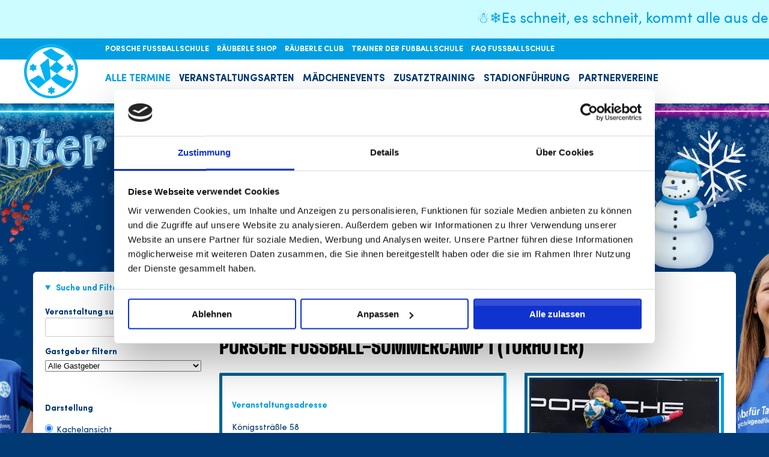

--- FILE ---
content_type: text/html; charset=utf-8
request_url: https://fussballschule.stuttgarter-kickers.de/de/portal/events/43-posche-fussball-sommercamp-1-torhuter
body_size: 17596
content:
<!DOCTYPE html>
<html lang="de">
<head>
<meta charset="utf-8">
<meta content="IE=edge,chrome=1" http-equiv="X-UA-Compatible">
<meta content="width=device-width, initial-scale=1.0" name="viewport">
<title>Porsche Fußball-Sommercamp 1 (Torhüter) – Porsche Fussballschule Stuttgarter Kickers</title>
<link href="/uploads/client/touch_icon_image/1/regular_Design_ohne_Titel.png" rel="apple-touch-icon">
<link href="/uploads/client/touch_icon_image/1/regular_Design_ohne_Titel.png" rel="icon" type="image/png">

<link rel="stylesheet" href="/assets/portal-22f47c1e4dd53c60f59a6e45028e87cc7e58ec714629c42f32734b31af7441cd.css" media="all" data-turbolinks-track="reload" />
<link rel="stylesheet" href="/styles/4a2dc5c13fda6847950c00ff.css" />
<script src="/assets/portal-55997d68927ea6c57f1716b3e8eb7aef39a7163e3f2f3a7296c12d27ce1b40bd.js" type="module" data-turbo-track="reload" defer="defer"></script>
<meta name="csrf-param" content="authenticity_token" />
<meta name="csrf-token" content="ci9rqg2uXI-HsWkUjkGqrm_2hM6PB5LdZ3VWLL33VxaThh86OqtPDUoR9u5TdQsftuCRvuphodiF5GDGciAq3g" />
<title>Porsche Fußball-Sommercamp 1 (Torhüter) – </title>
<style media="screen" type="text/css">
.element--event-box {
  border-style: inset;
  border-width: 5px;
  border-color: #009FE3;
}

.element--event-box .info{
  background: #003974 !important;
  color: white !important;
}

.element--event-box .element--event-box{
  border: none;
}

.element--card {
  border-style: inset;
  border-width: 5px;
  border-color: #009FE3;
}

.element--card {
  color: #003974;
}

.element--event-box {
  color: #003974;
}
</style>
<!-- Google Tag Manager -->
<script>(function(w,d,s,l,i){w[l]=w[l]||[];w[l].push({'gtm.start':
new Date().getTime(),event:'gtm.js'});var f=d.getElementsByTagName(s)[0],
j=d.createElement(s),dl=l!='dataLayer'?'&l='+l:'';j.async=true;j.src=
'https://www.googletagmanager.com/gtm.js?id='+i+dl;f.parentNode.insertBefore(j,f);
})(window,document,'script','dataLayer','GTM-P4G3Z7CG');</script>
<!-- End Google Tag Manager -->

</head>
<body class="portal " id="events">



<header aria-role="header" class="element--portal-mobile-header show-for-small portal-banner-top">
<img class="logo" alt="Header" src="/uploads/client/portal_mobile_logo/1/FSC_Grafik_Mobilger%C3%A4te.png" />
</header>
<header class="portal-banner-top">
<div class="element--portal-heaven show-for-small">
<nav>
<details class="heaven--menu" data-controller="portal-menu">
<summary class="primary button expand">
<i class="fa fa-bars"></i>
Menü einblenden
</summary>
<div>
<div class="element--portal-heaven-topbar-wrapper">
<div class="row collapse">
<div class="small-12 columns">
<ul class="element--portal-heaven-top-menu">
<li>
<a target="_blank" class="#" href="https://www.stuttgarter-kickers.de/nachwuchs/kids-und-jugendwelt/porsche-fussballschule">PORSCHE FUSSBALLSCHULE
</a></li>
<li>
<a target="_blank" class="#" href="https://shop.stuttgarter-kickers.de/Aktionen/Raeuberle-Shop/">RÄUBERLE SHOP
</a></li>
<li>
<a target="_blank" class="#" href="https://www.stuttgarter-kickers.de/nachwuchs/kids-club">RÄUBERLE CLUB
</a></li>
<li>
<a href="/de/portal/trainers">TRAINER DER FUßBALLSCHULE
</a></li>
<li>
<a target="_blank" class="#" href="https://www.stuttgarter-kickers.de/nachwuchs/porsche-fussballschule/kontakt-faq">FAQ FUSSBALLSCHULE
</a></li>
</ul>
</div>
</div>
</div>
<div class="element--portal-heaven-bottombar-wrapper">
<div class="row collapse">
<div class="large-11 columns push-1">
<ul class="element--portal-heaven-bottom-menu">
<li>
<a class="active" href="/de/portal/events">ALLE TERMINE
</a></li>
<li>
<a href="/de/portal/eventtypes">VERANSTALTUNGSARTEN
</a></li>
<li>
<a class="#" href="https://fussballschule.stuttgarter-kickers.de/de/portal/events?event_name=&amp;host_id=&amp;view_type=tiles&amp;eventtype_ids%5B%5D=14&amp;eventtype_ids%5B%5D=32">MÄDCHENEVENTS
</a></li>
<li>
<a class="#" href="https://fussballschule.stuttgarter-kickers.de/de/portal/events?event_name=&amp;view_type=tiles&amp;eventtype_ids%5B%5D=29&amp;eventtype_ids%5B%5D=30">ZUSATZTRAINING
</a></li>
<li>
<a class="#" href="https://fussballschule.stuttgarter-kickers.de/de/portal/hosts/60">STADIONFÜHRUNG
</a></li>
<li>
<a href="/de/portal/hosts">PARTNERVEREINE
</a></li>
</ul>
</div>
</div>
</div>
</div>
</details>
</nav>
</div>
<nav class="element--portal-heaven hide-for-small">
<nav class="element--portal-heaven-topbar-wrapper">
<div class="row collapse">
<div class="large-1 columns hide-for-small">
<div class="element--portal-heaven-topbar-logo">
<a href="/de/portal"><img alt="Logo Porsche Fussballschule Stuttgarter Kickers" src="/uploads/client/portal_heaven_topbar_logo/1/regular_Kickers-Logo__1_.png" />
</a></div>
</div>
<div class="large-11 columns">
<div class="row collapse">
<div class="large-9 small-12 columns">
<ul class="element--portal-heaven-top-menu">
<li>
<a target="_blank" class="#" href="https://www.stuttgarter-kickers.de/nachwuchs/kids-und-jugendwelt/porsche-fussballschule">PORSCHE FUSSBALLSCHULE
</a></li>
<li>
<a target="_blank" class="#" href="https://shop.stuttgarter-kickers.de/Aktionen/Raeuberle-Shop/">RÄUBERLE SHOP
</a></li>
<li>
<a target="_blank" class="#" href="https://www.stuttgarter-kickers.de/nachwuchs/kids-club">RÄUBERLE CLUB
</a></li>
<li>
<a href="/de/portal/trainers">TRAINER DER FUßBALLSCHULE
</a></li>
<li>
<a target="_blank" class="#" href="https://www.stuttgarter-kickers.de/nachwuchs/porsche-fussballschule/kontakt-faq">FAQ FUSSBALLSCHULE
</a></li>
</ul>
</div>
</div>
</div>
</div>
</nav>
<nav class="element--portal-heaven-bottombar-wrapper">
<div class="row collapse">
<div class="large-11 columns push-1">
<ul class="element--portal-heaven-bottom-menu">
<li>
<a class="active" href="/de/portal/events">ALLE TERMINE
</a></li>
<li>
<a href="/de/portal/eventtypes">VERANSTALTUNGSARTEN
</a></li>
<li>
<a class="#" href="https://fussballschule.stuttgarter-kickers.de/de/portal/events?event_name=&amp;host_id=&amp;view_type=tiles&amp;eventtype_ids%5B%5D=14&amp;eventtype_ids%5B%5D=32">MÄDCHENEVENTS
</a></li>
<li>
<a class="#" href="https://fussballschule.stuttgarter-kickers.de/de/portal/events?event_name=&amp;view_type=tiles&amp;eventtype_ids%5B%5D=29&amp;eventtype_ids%5B%5D=30">ZUSATZTRAINING
</a></li>
<li>
<a class="#" href="https://fussballschule.stuttgarter-kickers.de/de/portal/hosts/60">STADIONFÜHRUNG
</a></li>
<li>
<a href="/de/portal/hosts">PARTNERVEREINE
</a></li>
</ul>
</div>
</div>
</nav>
</nav>
</header>

<div id="root">
<div class="row">
<div class="large-12 columns">
<main class="element--portal-yield" role="main">
<div class="element--portal-content">
<a name="content"></a>


<script type="application/ld+json">
{"@context":"https://schema.org","@type":"Event","name":"Porsche Fußball-Sommercamp 1 (Torhüter)","description":"Porsche Fußball-Feriencamp Torhüter | SV Stuttgarter Kickers e.V. | Unser Torhütercamp, das unter dem Motto „Spaß und Entwicklung vereinen“ stattfindet, richtet sich an alle Räuberle im Alter von 8 bis 13 Jahren.\r\n\r\nLeistungen im Überblick:\r\n\r\n- Trainingszeiten: Das Camp findet täglich von 10.00 Uhr bis 16.00 Uhr statt, was ausreichend Zeit bietet, um intensiv zu lernen und gleichzeitig viel Spaß zu haben.\r\n\r\n- Trainingseinheiten: Es werden täglich zwei Trainingseinheiten stattfinden. Dadurch bleibt das Training abwechslungsreich und die Räuberle können ihre Fähigkeiten stetig verbessern.\r\n\r\n- Qualifizierte Trainer*innen: Unsere erfahrenen Trainer*innen bieten ein altersgerechtes und ganzheitliches Training an, das individuell auf die Bedürfnisse der Kinder abgestimmt ist.\r\n\r\n- Wettbewerbe und Abschlussformen: Spannende Wettbewerbe und Abschlussformen sorgen dafür, dass die Kinder das Gelernte in der Praxis anwenden können und dabei jede Menge Spaß haben.\r\n\r\n- Ausstattung: Jedes Räuberle erhält ein eigenes Trikot, Shorts, Stutzen, sowie einen Beutel und einen Ball. Damit sind die Kinder bestens ausgestattet.\r\n\r\n- Verpflegung: An allen Camptagen wird für das Mittagessen und ausreichend Getränke gesorgt, sodass sich die Kinder voll und ganz auf das Training konzentrieren können.\r\n\r\n- Einen 10€ Gutschein für den Ticketshop der Stuttgarter Kickers\r\n\r\n\r\n\r\nDu hast noch Fragen?\r\nhttps://www.stuttgarter-kickers.de/nachwuchs/porsche-fussballschule/kontakt-faq","startDate":"2023-08-01","endDate":"2023-08-01","image":"https://fussballschule.stuttgarter-kickers.de/uploads/eventtype/coverart/12/Torwartcamp.png","organizer":{"@type":"Organization","name":"Porsche Fussballschule Stuttgarter Kickers","url":"https://fussballschule.stuttgarter-kickers.de"}}
</script>
<div class="row">
<div class="large-3 columns">
<aside>
<details class="heaven--menu" data-controller="portal-menu">
<summary class="">
Suche und Filter
</summary>
<p>
<div class="element--event-filter">
<div class="element--form">
<form class="" action="/de/portal/events" accept-charset="UTF-8" method="get"><label class="bold">
Veranstaltung suchen
<input type="search" name="event_name" id="event_name" class="event-search-field" />
</label>
<label class="bold">
Gastgeber filtern
<select name="host_id" id="host_id"><option value="">Alle Gastgeber</option><option value="76">SG Busenweiler-Römlinsdorf</option>
<option value="73">1. FC Lauchhau-Lauchäcker 04</option>
<option value="32">TSV Uhlbach e.V.</option>
<option value="17">VfL Herrenberg e.V.</option>
<option value="80">SV Prag Stuttgart 1899 e.V.</option>
<option value="53">Sportfreunde Dußlingen e.V.</option>
<option value="33">TSV Heimsheim 1904 e.V.</option>
<option value="51">TSV Stuttgart-Rohr 1891 e.V.</option>
<option value="10">SV Bonlanden e.V.</option>
<option value="75">Waldis Ballschule</option>
<option value="48">Sportverein Hemmendorf 1959 e.V.</option>
<option value="47">SV 1920 TuS Immendingen e.V.</option>
<option value="69">SKV Rutesheim 1945 e.V.</option>
<option value="59">SG Stuttgart West 1946 e.V.</option>
<option value="58">TSV Blaubeuren 1856 e.V.</option>
<option value="2">FC Engstingen 1994 e.V.</option>
<option value="82">TSV 1889 Notzingen e.V.</option>
<option value="43">TSV Kleinsachsenheim 1900 e.V.</option>
<option value="64">SV Walddorf 1904 e.V.</option>
<option value="36">TSV Birkach e.V.</option>
<option value="78">SV Deckenpfronn 1936 e.V.</option>
<option value="81">1. FC Burladingen 1965 e. V.</option>
<option value="77">SV Liggeringen e.V.</option>
<option value="72">VfL Stammheim 1920 e.V.</option>
<option value="1">SV Stuttgarter Kickers e.V.</option>
<option value="39">FC Stuttgart</option>
<option value="41">TSV Denkendorf</option>
<option value="40">BSV Nordstern e.V. Radolfzell</option></select>
</label>
<hr class="white-space s0">
<div class="card--title-secondary">
Darstellung
</div>
<label>
<input type="radio" name="view_type" id="view_type_tiles" value="tiles" class="view-type" checked="checked" />
Kachelansicht
</label>
<label>
<input type="radio" name="view_type" id="view_type_list" value="list" class="view-type" />
Listenansicht
</label>
<hr>
<div class="row">
<div class="large-6 small-12 columns">
<label class="bold">
Umkreissuche
<input type="text" name="postcode" id="postcode" placeholder="PLZ" maxlength="5" size="5" />
</label>
</div>
<div class="small-12 columns">
<label>
10 km
<input type="radio" name="radius" id="radius_10" value="10" class="radius-search" checked="checked" />
</label>
<label>
25 km
<input type="radio" name="radius" id="radius_25" value="25" class="radius-search" />
</label>
<label>
50 km
<input type="radio" name="radius" id="radius_50" value="50" class="radius-search" />
</label>
</div>
</div>
<hr>
<div class="card--title-secondary">
Veranstaltungsart
</div>
<label>
<input type="checkbox" name="eventtype_ids[]" id="eventtype-38" value="38" />
Tripsdrill

</label>
<label>
<input type="checkbox" name="eventtype_ids[]" id="eventtype-36" value="36" />
Halbtagscamp

</label>
<label>
<input type="checkbox" name="eventtype_ids[]" id="eventtype-9" value="9" />
Porsche Fußball-Hallencamp
<span data-tooltip="Unser Hallencamp unter dem Motto „Spaß und Entwicklung vereinen“ richtet sich an alle Räuberle im Alter von 6 bis 13 Jahren. Es findet täglich von 10.00 Uhr bis 16.00 Uhr statt und bietet zwei abwechslungsreiche Trainingseinheiten pro Tag. Die qualifizierten Trainer*innen sorgen für ein altersgerechtes und ganzheitliches Training, das individuell auf die Bedürfnisse der Kinder abgestimmt ist. Spannende Wettbewerbe und Abschlussformen ermöglichen es den Kindern, das Gelernte praktisch anzuwenden. Jedes Kind erhält ein eigenes Trikot, Shorts, Stutzen, einen Beutel und einen Ball. Für Mittagessen und Getränke ist an allen Tagen gesorgt, sodass sich die Kinder voll auf das Training konzentrieren können." class="has-tip" title="Unser Hallencamp unter dem Motto „Spaß und Entwicklung vereinen“ richtet sich an alle Räuberle im Alter von 6 bis 13 Jahren. Es findet täglich von 10.00 Uhr bis 16.00 Uhr statt und bietet zwei abwechslungsreiche Trainingseinheiten pro Tag. Die qualifizierten Trainer*innen sorgen für ein altersgerechtes und ganzheitliches Training, das individuell auf die Bedürfnisse der Kinder abgestimmt ist. Spannende Wettbewerbe und Abschlussformen ermöglichen es den Kindern, das Gelernte praktisch anzuwenden. Jedes Kind erhält ein eigenes Trikot, Shorts, Stutzen, einen Beutel und einen Ball. Für Mittagessen und Getränke ist an allen Tagen gesorgt, sodass sich die Kinder voll auf das Training konzentrieren können."><span class="tooltip-help"><i class='fa fa-info-circle'></i></span></span>
</label>
<label>
<input type="checkbox" name="eventtype_ids[]" id="eventtype-20" value="20" />
Porsche Fußball-Feriencamp (2-Tage)
<span data-tooltip="Unser 2-tägiges Fussballcamp unter dem Motto „Spaß und Entwicklung vereinen“ richtet sich an Kinder im Alter von 6 bis 13 Jahren. Es findet täglich von 10.00 Uhr bis 16.00 Uhr statt und bietet zwei abwechslungsreiche Trainingseinheiten pro Tag. Die qualifizierten Trainer*innen sorgen für ein altersgerechtes und ganzheitliches Training, das individuell auf die Bedürfnisse der Kinder abgestimmt ist. Spannende Wettbewerbe und Abschlussformen ermöglichen es den Kindern, das Gelernte praktisch anzuwenden. Jedes Kind erhält ein eigenes Trikot, Shorts, Stutzen, einen Beutel und einen Ball. Für Mittagessen und Getränke ist an allen Tagen gesorgt, sodass sich die Kinder voll auf das Training konzentrieren können." class="has-tip" title="Unser 2-tägiges Fussballcamp unter dem Motto „Spaß und Entwicklung vereinen“ richtet sich an Kinder im Alter von 6 bis 13 Jahren. Es findet täglich von 10.00 Uhr bis 16.00 Uhr statt und bietet zwei abwechslungsreiche Trainingseinheiten pro Tag. Die qualifizierten Trainer*innen sorgen für ein altersgerechtes und ganzheitliches Training, das individuell auf die Bedürfnisse der Kinder abgestimmt ist. Spannende Wettbewerbe und Abschlussformen ermöglichen es den Kindern, das Gelernte praktisch anzuwenden. Jedes Kind erhält ein eigenes Trikot, Shorts, Stutzen, einen Beutel und einen Ball. Für Mittagessen und Getränke ist an allen Tagen gesorgt, sodass sich die Kinder voll auf das Training konzentrieren können."><span class="tooltip-help"><i class='fa fa-info-circle'></i></span></span>
</label>
<label>
<input type="checkbox" name="eventtype_ids[]" id="eventtype-19" value="19" />
Porsche Fußball-Feriencamp (3-Tage)
<span data-tooltip="Unser 3-tägigse Fussballcamp unter dem Motto „Spaß und Entwicklung vereinen“ richtet sich an Kinder im Alter von 6 bis 13 Jahren. Es findet täglich von 10.00 Uhr bis 16.00 Uhr statt und bietet zwei abwechslungsreiche Trainingseinheiten pro Tag. Die qualifizierten Trainer*innen sorgen für ein altersgerechtes und ganzheitliches Training, das individuell auf die Bedürfnisse der Kinder abgestimmt ist. Spannende Wettbewerbe und Abschlussformen ermöglichen es den Kindern, das Gelernte praktisch anzuwenden. Jedes Kind erhält ein eigenes Trikot, Shorts, Stutzen, einen Beutel und einen Ball. Für Mittagessen und Getränke ist an allen Tagen gesorgt, sodass sich die Kinder voll auf das Training konzentrieren können." class="has-tip" title="Unser 3-tägigse Fussballcamp unter dem Motto „Spaß und Entwicklung vereinen“ richtet sich an Kinder im Alter von 6 bis 13 Jahren. Es findet täglich von 10.00 Uhr bis 16.00 Uhr statt und bietet zwei abwechslungsreiche Trainingseinheiten pro Tag. Die qualifizierten Trainer*innen sorgen für ein altersgerechtes und ganzheitliches Training, das individuell auf die Bedürfnisse der Kinder abgestimmt ist. Spannende Wettbewerbe und Abschlussformen ermöglichen es den Kindern, das Gelernte praktisch anzuwenden. Jedes Kind erhält ein eigenes Trikot, Shorts, Stutzen, einen Beutel und einen Ball. Für Mittagessen und Getränke ist an allen Tagen gesorgt, sodass sich die Kinder voll auf das Training konzentrieren können."><span class="tooltip-help"><i class='fa fa-info-circle'></i></span></span>
</label>
<label>
<input type="checkbox" name="eventtype_ids[]" id="eventtype-8" value="8" />
Porsche Fußball-Feriencamp (4-Tage)
<span data-tooltip="Unser 4-tägiges Fussballcamp unter dem Motto „Spaß und Entwicklung vereinen“ richtet sich an Kinder im Alter von 6 bis 13 Jahren. Es findet täglich von 10.00 Uhr bis 16.00 Uhr statt und bietet zwei abwechslungsreiche Trainingseinheiten pro Tag. Die qualifizierten Trainer*innen sorgen für ein altersgerechtes und ganzheitliches Training, das individuell auf die Bedürfnisse der Kinder abgestimmt ist. Spannende Wettbewerbe und Abschlussformen ermöglichen es den Kindern, das Gelernte praktisch anzuwenden. Jedes Kind erhält ein eigenes Trikot, Shorts, Stutzen, einen Beutel und einen Ball. Für Mittagessen und Getränke ist an allen Tagen gesorgt, sodass sich die Kinder voll auf das Training konzentrieren können." class="has-tip" title="Unser 4-tägiges Fussballcamp unter dem Motto „Spaß und Entwicklung vereinen“ richtet sich an Kinder im Alter von 6 bis 13 Jahren. Es findet täglich von 10.00 Uhr bis 16.00 Uhr statt und bietet zwei abwechslungsreiche Trainingseinheiten pro Tag. Die qualifizierten Trainer*innen sorgen für ein altersgerechtes und ganzheitliches Training, das individuell auf die Bedürfnisse der Kinder abgestimmt ist. Spannende Wettbewerbe und Abschlussformen ermöglichen es den Kindern, das Gelernte praktisch anzuwenden. Jedes Kind erhält ein eigenes Trikot, Shorts, Stutzen, einen Beutel und einen Ball. Für Mittagessen und Getränke ist an allen Tagen gesorgt, sodass sich die Kinder voll auf das Training konzentrieren können."><span class="tooltip-help"><i class='fa fa-info-circle'></i></span></span>
</label>
<label>
<input type="checkbox" name="eventtype_ids[]" id="eventtype-27" value="27" />
Porsche Fußball-Feriencamp (5-Tage)
<span data-tooltip="Unser 5-tägiges Fussballcamp unter dem Motto „Spaß und Entwicklung vereinen“ richtet sich an Kinder im Alter von 6 bis 13 Jahren. Es findet täglich von 10.00 Uhr bis 16.00 Uhr statt und bietet zwei abwechslungsreiche Trainingseinheiten pro Tag. Die qualifizierten Trainer*innen sorgen für ein altersgerechtes und ganzheitliches Training, das individuell auf die Bedürfnisse der Kinder abgestimmt ist. Spannende Wettbewerbe und Abschlussformen ermöglichen es den Kindern, das Gelernte praktisch anzuwenden. Jedes Kind erhält ein eigenes Trikot, Shorts, Stutzen, einen Beutel und einen Ball. Für Mittagessen und Getränke ist an allen Tagen gesorgt, sodass sich die Kinder voll auf das Training konzentrieren können." class="has-tip" title="Unser 5-tägiges Fussballcamp unter dem Motto „Spaß und Entwicklung vereinen“ richtet sich an Kinder im Alter von 6 bis 13 Jahren. Es findet täglich von 10.00 Uhr bis 16.00 Uhr statt und bietet zwei abwechslungsreiche Trainingseinheiten pro Tag. Die qualifizierten Trainer*innen sorgen für ein altersgerechtes und ganzheitliches Training, das individuell auf die Bedürfnisse der Kinder abgestimmt ist. Spannende Wettbewerbe und Abschlussformen ermöglichen es den Kindern, das Gelernte praktisch anzuwenden. Jedes Kind erhält ein eigenes Trikot, Shorts, Stutzen, einen Beutel und einen Ball. Für Mittagessen und Getränke ist an allen Tagen gesorgt, sodass sich die Kinder voll auf das Training konzentrieren können."><span class="tooltip-help"><i class='fa fa-info-circle'></i></span></span>
</label>
<label>
<input type="checkbox" name="eventtype_ids[]" id="eventtype-14" value="14" />
Porsche Fußball-Mädchencamp
<span data-tooltip="Unser Mädchencamp unter dem Motto „Spaß und Entwicklung vereinen“ richtet sich an alle Räuberle im Alter von 6 bis 13 Jahren. Es findet täglich von 10.00 Uhr bis 16.00 Uhr statt und bietet zwei abwechslungsreiche Trainingseinheiten pro Tag. Die qualifizierten Trainer*innen sorgen für ein altersgerechtes und ganzheitliches Training, das individuell auf die Bedürfnisse der Kinder abgestimmt ist. Spannende Wettbewerbe und Abschlussformen ermöglichen es den Kindern, das Gelernte praktisch anzuwenden. Jedes Kind erhält ein eigenes Trikot, Shorts, Stutzen, einen Beutel und einen Ball. Für Mittagessen und Getränke ist an allen Tagen gesorgt, sodass sich die Kinder voll auf das Training konzentrieren können." class="has-tip" title="Unser Mädchencamp unter dem Motto „Spaß und Entwicklung vereinen“ richtet sich an alle Räuberle im Alter von 6 bis 13 Jahren. Es findet täglich von 10.00 Uhr bis 16.00 Uhr statt und bietet zwei abwechslungsreiche Trainingseinheiten pro Tag. Die qualifizierten Trainer*innen sorgen für ein altersgerechtes und ganzheitliches Training, das individuell auf die Bedürfnisse der Kinder abgestimmt ist. Spannende Wettbewerbe und Abschlussformen ermöglichen es den Kindern, das Gelernte praktisch anzuwenden. Jedes Kind erhält ein eigenes Trikot, Shorts, Stutzen, einen Beutel und einen Ball. Für Mittagessen und Getränke ist an allen Tagen gesorgt, sodass sich die Kinder voll auf das Training konzentrieren können."><span class="tooltip-help"><i class='fa fa-info-circle'></i></span></span>
</label>
<label>
<input type="checkbox" name="eventtype_ids[]" id="eventtype-12" value="12" />
Porsche Fußball-Feriencamp Torhüter
<span data-tooltip="Unser Torhütercamp unter dem Motto „Spaß und Entwicklung vereinen“ richtet sich an alle Räuberle im Alter von 8 bis 13 Jahren. Es findet täglich von 10.00 Uhr bis 16.00 Uhr statt und bietet zwei abwechslungsreiche Trainingseinheiten pro Tag. Die qualifizierten Trainer*innen sorgen für ein altersgerechtes und ganzheitliches Training, das individuell auf die Bedürfnisse der Kinder abgestimmt ist. Spannende Wettbewerbe und Abschlussformen ermöglichen es den Kindern, das Gelernte praktisch anzuwenden. Jedes Kind erhält ein eigenes Trikot, Shorts, Stutzen, einen Beutel und einen Ball. Für Mittagessen und Getränke ist an allen Tagen gesorgt, sodass sich die Kinder voll auf das Training konzentrieren können." class="has-tip" title="Unser Torhütercamp unter dem Motto „Spaß und Entwicklung vereinen“ richtet sich an alle Räuberle im Alter von 8 bis 13 Jahren. Es findet täglich von 10.00 Uhr bis 16.00 Uhr statt und bietet zwei abwechslungsreiche Trainingseinheiten pro Tag. Die qualifizierten Trainer*innen sorgen für ein altersgerechtes und ganzheitliches Training, das individuell auf die Bedürfnisse der Kinder abgestimmt ist. Spannende Wettbewerbe und Abschlussformen ermöglichen es den Kindern, das Gelernte praktisch anzuwenden. Jedes Kind erhält ein eigenes Trikot, Shorts, Stutzen, einen Beutel und einen Ball. Für Mittagessen und Getränke ist an allen Tagen gesorgt, sodass sich die Kinder voll auf das Training konzentrieren können."><span class="tooltip-help"><i class='fa fa-info-circle'></i></span></span>
</label>
<label>
<input type="checkbox" name="eventtype_ids[]" id="eventtype-39" value="39" />
Waldis Ballschule
<span data-tooltip="Unser wöchentliches Bewegungsangebot, das unter dem Motto „Spaß an Bewegung von Anfang an“ steht, richtet sich an alle Räuberle im Alter von 3 bis 5 Jahren. Hier werden erste motorische Grundlagen gelegt und der spielerische Umgang mit dem Ball in den Mittelpunkt gestellt." class="has-tip" title="Unser wöchentliches Bewegungsangebot, das unter dem Motto „Spaß an Bewegung von Anfang an“ steht, richtet sich an alle Räuberle im Alter von 3 bis 5 Jahren. Hier werden erste motorische Grundlagen gelegt und der spielerische Umgang mit dem Ball in den Mittelpunkt gestellt."><span class="tooltip-help"><i class='fa fa-info-circle'></i></span></span>
</label>
<label>
<input type="checkbox" name="eventtype_ids[]" id="eventtype-29" value="29" />
Zusatztraining
<span data-tooltip="Als Verein Stuttgarter Kickers ist es uns besonders wichtig, junge Talente zu entdecken und gezielt zu fördern. Mit unserer Porsche Fußballschule wollen wir sowohl Mädchen als auch Jungen die Möglichkeit bieten, sich bei uns zu beweisen, weiterzuentwickeln und zu stärken. Deshalb haben wir ein neues System entwickelt, das talentierten Spielerinnen und Spielern die Chance gibt, ihren Weg zu uns zu finden und gemeinsam Großes zu erreichen. Unser Motto: „Vom Talent, ins NLZ, ins Stadion!“" class="has-tip" title="Als Verein Stuttgarter Kickers ist es uns besonders wichtig, junge Talente zu entdecken und gezielt zu fördern. Mit unserer Porsche Fußballschule wollen wir sowohl Mädchen als auch Jungen die Möglichkeit bieten, sich bei uns zu beweisen, weiterzuentwickeln und zu stärken. Deshalb haben wir ein neues System entwickelt, das talentierten Spielerinnen und Spielern die Chance gibt, ihren Weg zu uns zu finden und gemeinsam Großes zu erreichen. Unser Motto: „Vom Talent, ins NLZ, ins Stadion!“"><span class="tooltip-help"><i class='fa fa-info-circle'></i></span></span>
</label>
<label>
<input type="checkbox" name="eventtype_ids[]" id="eventtype-30" value="30" />
Zusatztraining Torwart
<span data-tooltip="Als Verein Stuttgarter Kickers ist es uns besonders wichtig, junge Talente zu entdecken und gezielt zu fördern. Mit unserer Porsche Fußballschule wollen wir sowohl Mädchen als auch Jungen die Möglichkeit bieten, sich bei uns zu beweisen, weiterzuentwickeln und zu stärken. Deshalb haben wir ein neues System entwickelt, das talentierten Spielerinnen und Spielern die Chance gibt, ihren Weg zu uns zu finden und gemeinsam Großes zu erreichen. Unser Motto: „Vom Talent, ins NLZ, ins Stadion!“" class="has-tip" title="Als Verein Stuttgarter Kickers ist es uns besonders wichtig, junge Talente zu entdecken und gezielt zu fördern. Mit unserer Porsche Fußballschule wollen wir sowohl Mädchen als auch Jungen die Möglichkeit bieten, sich bei uns zu beweisen, weiterzuentwickeln und zu stärken. Deshalb haben wir ein neues System entwickelt, das talentierten Spielerinnen und Spielern die Chance gibt, ihren Weg zu uns zu finden und gemeinsam Großes zu erreichen. Unser Motto: „Vom Talent, ins NLZ, ins Stadion!“"><span class="tooltip-help"><i class='fa fa-info-circle'></i></span></span>
</label>
<label>
<input type="checkbox" name="eventtype_ids[]" id="eventtype-32" value="32" />
Zusatztraining Mädchen
<span data-tooltip="Als Verein Stuttgarter Kickers ist es uns besonders wichtig, junge Talente zu entdecken und gezielt zu fördern. Mit unserer Porsche Fußballschule wollen wir sowohl Mädchen als auch Jungen die Möglichkeit bieten, sich bei uns zu beweisen, weiterzuentwickeln und zu stärken. Deshalb haben wir ein neues System entwickelt, das talentierten Spielerinnen und Spielern die Chance gibt, ihren Weg zu uns zu finden und gemeinsam Großes zu erreichen. Unser Motto: „Vom Talent, ins NLZ, ins Stadion!“" class="has-tip" title="Als Verein Stuttgarter Kickers ist es uns besonders wichtig, junge Talente zu entdecken und gezielt zu fördern. Mit unserer Porsche Fußballschule wollen wir sowohl Mädchen als auch Jungen die Möglichkeit bieten, sich bei uns zu beweisen, weiterzuentwickeln und zu stärken. Deshalb haben wir ein neues System entwickelt, das talentierten Spielerinnen und Spielern die Chance gibt, ihren Weg zu uns zu finden und gemeinsam Großes zu erreichen. Unser Motto: „Vom Talent, ins NLZ, ins Stadion!“"><span class="tooltip-help"><i class='fa fa-info-circle'></i></span></span>
</label>
<label>
<input type="checkbox" name="eventtype_ids[]" id="eventtype-28" value="28" />
Stadionführung
<span data-tooltip="Tauche ein in die faszinierende Geschichte des ältesten Stadions Deutschlands, dem GAZi-Stadion auf der Waldau. Erlebe eine exklusive Führung durch ein Stadion, das mehr als 100 Jahre Geschichte des Fußballsports in Stuttgart in sich trägt. Die Stuttgarter Kickers sind stolz darauf, seit 1905 auf dem ehemaligen Kickers-Platz ihre Heimspiele auszutragen. Und jetzt kann dieser traditionsreiche Ort besucht werden." class="has-tip" title="Tauche ein in die faszinierende Geschichte des ältesten Stadions Deutschlands, dem GAZi-Stadion auf der Waldau. Erlebe eine exklusive Führung durch ein Stadion, das mehr als 100 Jahre Geschichte des Fußballsports in Stuttgart in sich trägt. Die Stuttgarter Kickers sind stolz darauf, seit 1905 auf dem ehemaligen Kickers-Platz ihre Heimspiele auszutragen. Und jetzt kann dieser traditionsreiche Ort besucht werden."><span class="tooltip-help"><i class='fa fa-info-circle'></i></span></span>
</label>
<label>
<input type="checkbox" name="eventtype_ids[]" id="eventtype-16" value="16" />
Toptalente Förderung
<span data-tooltip="Die Toptalente Förderung der Stuttgarter Kickers Fußballschule betreut umfangreich Spieler mit außergewöhnlichen Fähigkeiten und bildet sie individualisiert aus. Wir bilden DICH zum kreativen 360-Grad Spieler aus - beidfüßig, technisch versiert, schnell im Kopf und in den Beinen!
Das Modell sieht eine Intensivförderung in Kleinstgruppen inklusive moderner Analysen in den Kernbereichen Fußball, Athletik, Mentalcoaching und Entwicklungsplanung vor. Sprich mit uns und lass dir Dein individualisiertes Entwicklungskonzept erstellen. Bewirb Dich noch heute!

Eine Anfrage ist nicht Automatisch eine zusage!" class="has-tip" title="Die Toptalente Förderung der Stuttgarter Kickers Fußballschule betreut umfangreich Spieler mit außergewöhnlichen Fähigkeiten und bildet sie individualisiert aus. Wir bilden DICH zum kreativen 360-Grad Spieler aus - beidfüßig, technisch versiert, schnell im Kopf und in den Beinen!
Das Modell sieht eine Intensivförderung in Kleinstgruppen inklusive moderner Analysen in den Kernbereichen Fußball, Athletik, Mentalcoaching und Entwicklungsplanung vor. Sprich mit uns und lass dir Dein individualisiertes Entwicklungskonzept erstellen. Bewirb Dich noch heute!

Eine Anfrage ist nicht Automatisch eine zusage!"><span class="tooltip-help"><i class='fa fa-info-circle'></i></span></span>
</label>
<label>
<input type="checkbox" name="eventtype_ids[]" id="eventtype-41" value="41" />
Toptalente Förderung Athletik
<span data-tooltip="⚽️ Acht Einheiten pro Paket
👀 Nur gesichtete Spieler mit vorheriger Bewerbung - maximal hohes Trainingsniveau
🫡 Ganzheitliches Coaching hoch qualifizierter Trainer aus dem Pool (Remis Göres - ehem. U17-Bundesliga Kapitän bei den Kickers und Athletiktrainer im Fußball)

▶️ Preis: 169€ für acht Einheiten in einer Kleingruppe (4-8 Spieler)
▶️ Bei Fragen an baumert@stuttgarter-kickers.de wenden" class="has-tip" title="⚽️ Acht Einheiten pro Paket
👀 Nur gesichtete Spieler mit vorheriger Bewerbung - maximal hohes Trainingsniveau
🫡 Ganzheitliches Coaching hoch qualifizierter Trainer aus dem Pool (Remis Göres - ehem. U17-Bundesliga Kapitän bei den Kickers und Athletiktrainer im Fußball)

▶️ Preis: 169€ für acht Einheiten in einer Kleingruppe (4-8 Spieler)
▶️ Bei Fragen an baumert@stuttgarter-kickers.de wenden"><span class="tooltip-help"><i class='fa fa-info-circle'></i></span></span>
</label>
<label>
<input type="checkbox" name="eventtype_ids[]" id="eventtype-37" value="37" />
Räuberle Shop

</label>
<hr>
<label>
<input type="checkbox" name="goalkeeper_training" id="goalkeeper_training" value="true" />
Torwartangebote
</label>
<hr>
<div class="card--title-secondary">
Veranstaltungsbeginn
</div>
<label>
<input type="checkbox" name="kids_dates[]" id="month-2026-02-01" value="2026-02-01" />
Februar 2026
</label>
<label>
<input type="checkbox" name="kids_dates[]" id="month-2026-03-01" value="2026-03-01" />
März 2026
</label>
<label>
<input type="checkbox" name="kids_dates[]" id="month-2026-04-01" value="2026-04-01" />
April 2026
</label>
<label>
<input type="checkbox" name="kids_dates[]" id="month-2026-05-01" value="2026-05-01" />
Mai 2026
</label>
<label>
<input type="checkbox" name="kids_dates[]" id="month-2026-06-01" value="2026-06-01" />
Juni 2026
</label>
<label>
<input type="checkbox" name="kids_dates[]" id="month-2026-07-01" value="2026-07-01" />
Juli 2026
</label>
<label>
<input type="checkbox" name="kids_dates[]" id="month-2026-08-01" value="2026-08-01" />
August 2026
</label>
<label>
<input type="checkbox" name="kids_dates[]" id="month-2026-09-01" value="2026-09-01" />
September 2026
</label>
<label>
<input type="checkbox" name="kids_dates[]" id="month-2026-10-01" value="2026-10-01" />
Oktober 2026
</label>
<label>
<input type="checkbox" name="kids_dates[]" id="month-2026-12-01" value="2026-12-01" />
Dezember 2026
</label>
<br>
<p>
<button class="primary button radius expand" id="event-filter-button">
Filter anwenden
<i class="fa fa-search"></i>
</button>
</p>
<div class="vertical-status-options">
<ul>
<li>
<a href="/de/portal/events"><i class="fa fa-times"></i>
Filter zurücksetzen
</a></li>
</ul>
</div>
</form></div>
<div class="hide-for-small">
<hr>
<div class="event-filter">
<div class="card--title-secondary">
Mehr entdecken
</div>
<div class="row">
<div class="small-6 columns end">
<div class="portal-further-link centered">
<a class="has-tip" data-tooltip="" title="Besuche unsere Webseite unter %{@current_client.marketing_link}" target="_blank" href="https://www.stuttgarter-kickers.de/nachwuchs/porsche-fussballschule/kontakt-faq"><img alt="Entdecke mehr auf unserer Webseite" src="/uploads/client/marketing_icon_image/1/square_medium_ahae.png" />
</a></div>
</div>
<div class="small-6 columns end">
<div class="portal-further-link centered">
<a class="has-tip" data-tooltip="" title="Entdecke unseren Newsletter unter https://687768a9.sibforms.com/serve/[base64]" target="_blank" href="https://687768a9.sibforms.com/serve/[base64]"><img alt="Entdecke mehr in unserem Newsletter" src="/uploads/client/newsletter_icon_image/1/square_medium_R%C3%A4uberle.png" />
</a></div>
</div>
<div class="small-6 columns end">
<div class="portal-further-link centered">
<a class="has-tip" data-tooltip="" title="Besuche unsere Fanshop unter https://shop.stuttgarter-kickers.de/" target="_blank" href="https://shop.stuttgarter-kickers.de/"><img alt="Besuche unseren Fanshop" src="/uploads/client/fanshop_icon_image/1/square_medium_Fanshop.png" />
</a></div>
</div>
<div class="small-6 columns end">
<div class="portal-further-link centered">
<a class="has-tip" data-tooltip="" title="Folge uns auf Facebook" target="_blank" href="https://www.facebook.com/profile.php?id=61553805001095"><img alt="Facebook" src="/uploads/client/facebook_icon_image/1/square_medium_facebook.png" />
</a></div>
</div>
<div class="small-6 columns end">
<div class="portal-further-link centered">
<a class="has-tip" data-tooltip="" title="Folge uns auf Instagram" target="_blank" href="https://www.instagram.com/porsche_fussballschule/"><img alt="Instagram" src="/uploads/client/instagram_icon_image/1/square_medium_insta.png" />
</a></div>
</div>
<div class="small-6 columns end">
<div class="portal-further-link centered">
<a class="has-tip" data-tooltip="" title="Folge uns auf Tiktok" target="_blank" href="https://www.tiktok.com/@porsche_fussballschule"><img alt="Tiktok" src="/uploads/client/tiktok_icon_image/1/square_medium_TikTok_1.png" />
</a></div>
</div>
</div>
</div>

</div>
</div>

<hr>
<div class="element--event-filter">
<div class="event-filter">
<div class="card--title-secondary">
Feedback unserer Teilnehmer/innen
</div>
</div>
<div class="element--portal-feedbacks">
<blockquote>
<p>
"Es war ein überragendes Camp von A-Z"
</p>
<p class="footer">
Herbstcamp TSV Schwieberdingen
</p>
</blockquote>
<blockquote>
<p>
"Es waren 3 sehr sehr schöne Tage, von den Uhrzeiten für arbeitende Eltern schwer (10:00 Uhr Beginn) zu organisieren, aber aufgrund der Wohnortnaehe &quot;machbar&quot;. TSV Rohr hat netten Getränke-Service etc. geleistet, vielen Dank an die Kickers und TSV Rohr!"
</p>
<p class="footer">
Sommercamp TSV Rohr
</p>
</blockquote>
<blockquote>
<p>
"Fantastische Trainer, alle 3! Sind super auf die Kinder eingegangen und waren wahnsinnig gründlich. Das Camp hat den Kinder wahnsinnig viel Spaß gemacht. Richtig super weiter so! Mein Sohn wird jetzt zum Kickers Fan ;)"
</p>
<p class="footer">
Sommercamp TSV Rohr
</p>
</blockquote>
</div>
</div>

</p>
</details>
</aside>

</div>
<div class="large-9 columns">
<div class="element--back-link">
<i class="fa fa-chevron-left secondary"></i>
<a href="/de/portal/events">zurück zur Übersicht
</a></div>
<hr class="white-space s0">
<div class="card--title-secondary">
Veranstaltungsinformationen
</div>
<h1>Porsche Fußball-Sommercamp 1 (Torhüter)</h1>
<div id="event-list">
<div class="row">
<div class="large-7 columns">
<div class="show-for-small">

<hr class="white-space s0">
</div>
<div class="reveal-modal medium" id="trainerModal"></div>
<div class="element--card">
<div class="card--title-secondary">
Veranstaltungsadresse
</div>
<p>Königssträßle 58
<br>
70597
Stuttgart
<br>
ADM-Sportpark
</p>
<hr class="white-space">
<div class="card--title-secondary">
Veranstaltungstermine
</div>
<div class="element--table">
<table class="eventdates">
<thead>
<tr>
<th class="center">
#
</th>
<th>Beginn</th>
<th>Ende</th>
</tr>
</thead>
<tbody>
<tr>
<td class="center">1.</td>
<td>
Di. 01.08.2023 10:00 Uhr
</td>
<td>
Di. 01.08.2023 16:00 Uhr
</td>
</tr>
<tr>
<td class="center">2.</td>
<td>
Mi. 02.08.2023 10:00 Uhr
</td>
<td>
Mi. 02.08.2023 16:00 Uhr
</td>
</tr>
<tr>
<td class="center">3.</td>
<td>
Do. 03.08.2023 10:00 Uhr
</td>
<td>
Do. 03.08.2023 16:00 Uhr
</td>
</tr>
<tr>
<td class="center">4.</td>
<td>
Fr. 04.08.2023 10:00 Uhr
</td>
<td>
Fr. 04.08.2023 16:00 Uhr
</td>
</tr>
</tbody>
</table>
</div>

<p>
<p>Wichtig erster Tag:<br>
Am ersten Tag findet um 9:30 die Ausgabe der Ausstattung statt!</p>

<p>Wichtig letzter Tag:<br>
Immer am letzten Camptag findet eine halbe Stunde vor Campende die Siegerehrung statt, d.h. wenn z.B. am Freitag um 16:00 Uhr das Camp zu Ende ist, dann beginnt die Siegerehrung um 15:30 Uhr.</p>

</p>
<hr class="white-space s0">
<div class="card--title-secondary">Zielgruppe</div>
<p>
Nur für Torhüter.
</p>
<p>
Alter: 8 bis 13 Jahre
</p>
<hr class="white-space">
<div class="card--title-secondary">
Leistungsbeschreibung
</div>
<p>Unser Torhütercamp, das unter dem Motto „Spaß und Entwicklung vereinen“ stattfindet, richtet sich an alle Räuberle im Alter von 8 bis 13 Jahren.</p>

<p>Leistungen im Überblick:</p>

<ul>
<li><p>Trainingszeiten: Das Camp findet täglich von 10.00 Uhr bis 16.00 Uhr statt, was ausreichend Zeit bietet, um intensiv zu lernen und gleichzeitig viel Spaß zu haben.</p></li>
<li><p>Trainingseinheiten: Es werden täglich zwei Trainingseinheiten stattfinden. Dadurch bleibt das Training abwechslungsreich und die Räuberle können ihre Fähigkeiten stetig verbessern.</p></li>
<li><p>Qualifizierte Trainer*innen: Unsere erfahrenen Trainer*innen bieten ein altersgerechtes und ganzheitliches Training an, das individuell auf die Bedürfnisse der Kinder abgestimmt ist.</p></li>
<li><p>Wettbewerbe und Abschlussformen: Spannende Wettbewerbe und Abschlussformen sorgen dafür, dass die Kinder das Gelernte in der Praxis anwenden können und dabei jede Menge Spaß haben.</p></li>
<li><p>Ausstattung: Jedes Räuberle erhält ein eigenes Trikot, Shorts, Stutzen, sowie einen Beutel und einen Ball. Damit sind die Kinder bestens ausgestattet.</p></li>
<li><p>Verpflegung: An allen Camptagen wird für das Mittagessen und ausreichend Getränke gesorgt, sodass sich die Kinder voll und ganz auf das Training konzentrieren können.</p></li>
<li><p>Einen 10€ Gutschein für den Ticketshop der Stuttgarter Kickers</p></li>
</ul>

<p>Du hast noch Fragen?<br>
<a href="https://www.stuttgarter-kickers.de/nachwuchs/porsche-fussballschule/kontakt-faq">https://www.stuttgarter-kickers.de/nachwuchs/porsche-fussballschule/kontakt-faq</a></p>

<hr class="white-space">

</div>
<div class="element--card">
<div class="card--title-secondary">
Ansprechpartner
</div>
<div class="element--portal-contacts">
<div class="row">
<div class="small-3 columns">
<img alt="Avatarfoto der Ansprechperson" src="/uploads/portal_contact/avatar/14/square_Christopher_Wilke.png" />
</div>
<div class="small-9 columns">
<div class="name">
<strong>Christopher Wilke</strong>
</div>
<div class="role">
<p>Leiter Waldis Ballschule und Torwartveranstaltungen</p>

</div>
<div class="email">
<div class="desc">
E-Mail
</div>
<div class="val">
<a href="mailto:wilke@stuttgarter-kickers.de">wilke@stuttgarter-kickers.de</a>
</div>
</div>
<div class="tel">
<div class="desc">
Telefon
</div>
<div class="val">
<a href="tel:+49 (0)711 / 767 10 - 85">+49 (0)711 / 767 10 - 85</a>
</div>
</div>
</div>
</div>
</div>

<div class="element--portal-contacts">
<div class="row">
<div class="small-3 columns">
<img alt="Avatarfoto der Ansprechperson" src="/uploads/portal_contact/avatar/1/square_Waldi_mit_Headset.png" />
</div>
<div class="small-9 columns">
<div class="name">
<strong>Waldi</strong>
</div>
<div class="role">
<p>Allgemeine Rückfragen rund um die Veranstaltungen</p>

</div>
<div class="email">
<div class="desc">
E-Mail
</div>
<div class="val">
<a href="mailto:fussballschule@stuttgarter-kickers.de">fussballschule@stuttgarter-kickers.de</a>
</div>
</div>
<div class="tel">
<div class="desc">
Telefon
</div>
<div class="val">
<a href="tel:+49 (0)711 / 767 10 - 80">+49 (0)711 / 767 10 - 80</a>
</div>
<div class="val">
<small>Dienstag 10:00 - 15:00 Uhr

Donnerstag 10:00 - 15:00 Uhr</small>
</div>
</div>
</div>
</div>
</div>

</div>



</div>
<div class="large-5 columns">
<div class="element--event-box" id="43">
<a href="/de/portal/events/43-porsche-fu-ball-sommercamp-1-torh-ter"><div class="top-part">
<div class="row">
<div class="large-12 columns">
<img class="coverart" alt="Cover Porsche Fußball-Sommercamp 1 (Torhüter)" src="https://fussballschule.stuttgarter-kickers.de/uploads/eventtype/coverart/12/regular_Torwartcamp.png" />
</div>
</div>
<div class="event-details">
<div class="element--event-box">
<div class="event-details">
<div class="row">
<div class="small-3 columns">
<img class="host-logo" alt="Logo SV Stuttgarter Kickers e.V." src="/uploads/host/logo/1/square_regular_logo_original.png" />
</div>
<div class="small-9 columns">
<div class="event-name">
Porsche Fußball-Sommercamp 1 (Torhüter)
</div>
<div class="event-subtitle">

</div>
<div class="event-host">
SV Stuttgarter Kickers e.V.
</div>
<div class="event-eventtype">
Porsche Fußball-Feriencamp Torhüter
</div>
<div class="event-eventdates">
01.08.2023
bis
04.08.2023
(0 zukünftige Termine)
</div>
</div>
</div>
</div>
</div>

</div>
</div>
</a><div class="middle-part">
<div class="alert">
<i class="fa fa-ban"></i>
Leider ausgebucht, keine Anmeldung mehr möglich
</div>

</div>
<div class="bottom-part">
<div class="closing-date">
<i class="fa fa-clock-o"></i>
Anmeldeschluss
17. Juli 2023, 10:00 Uhr
</div>
<div class="row">
<div class="small-6 columns">

<div class="element--live-ratings">
<div class="element--stars">
<i class="fa fa-star"></i>
<i class="fa fa-star"></i>
<i class="fa fa-star"></i>
<i class="fa fa-star"></i>
<i class="fa fa-star"></i>
</div>
<div class="element--percentage">
91%
Weiterempfehlung
</div>
</div>

</div>
<div class="small-6 columns">
<div class="event-price">
<div class="regular-price">
189,00 EUR
</div>
<div class="member-price">
<span class="has-tip" data-tooltip="" title="Reduzierter Veranstaltungspreis für Räuberle Club-Mitglieder"></span>
<i class="fa fa-user"></i>
175,00 EUR
</div>
<div class="kits-offering-label">
inkl. Ausstattung
</div>
</div>

</div>
</div>
</div>
</div>

</div>
</div>
</div>
<div aria-hidden="true" class="element--modal" id="trainerModal">
<div class="element--modal-overlay" data-micromodal-close="" tabindex="-1">
<div aria-modal="true" class="element--modal-container medium" role="dialog">
<button aria-label="Close modal" class="element--modal-close" data-micromodal-close="">&times;</button>
<div class="element--modal-content" data-modal-target="content"></div>
</div>
</div>
</div>

<p>
<strong>
Trainer
</strong>
</p>
<div class="row">
<div class="small-12 large-3 columns end">
<a data-controller="modal" data-action="click-&gt;modal#open" data-modal-id="trainerModal" href="/de/portal/events/43-porsche-fu-ball-sommercamp-1-torh-ter/trainers/54-timothy-e-wein/modal"><div class="trainercard public">
<img class="avatar" src="/uploads/trainer/avatar/54/square_Design_ohne_Titel.png" />
<p>
Timothy
<br>
Eßwein
</p>
</div>

</a></div>
<div class="small-12 large-3 columns end">
<a data-controller="modal" data-action="click-&gt;modal#open" data-modal-id="trainerModal" href="/de/portal/events/43-porsche-fu-ball-sommercamp-1-torh-ter/trainers/78-maximilian-f-ssenh-user/modal"><div class="trainercard public">
<img class="avatar" src="/uploads/trainer/avatar/78/square_Max_F%C3%BCssenh%C3%A4user.jpg" />
<p>
Maximilian
<br>
Füssenhäuser
</p>
</div>

</a></div>
<div class="small-12 large-3 columns end">
<a data-controller="modal" data-action="click-&gt;modal#open" data-modal-id="trainerModal" href="/de/portal/events/43-porsche-fu-ball-sommercamp-1-torh-ter/trainers/77-kevin-amendola/modal"><div class="trainercard public">
<img class="avatar" src="/uploads/trainer/avatar/77/square_Design_ohne_Titel.png" />
<p>
Kevin
<br>
Amendola
</p>
</div>

</a></div>
<div class="small-12 large-3 columns end">
<a data-controller="modal" data-action="click-&gt;modal#open" data-modal-id="trainerModal" href="/de/portal/events/43-porsche-fu-ball-sommercamp-1-torh-ter/trainers/76-bruno-drotleff/modal"><div class="trainercard public">
<img class="avatar" src="/uploads/trainer/avatar/76/square_Design_ohne_Titel.png" />
<p>
Bruno
<br>
Drotleff
</p>
</div>

</a></div>
</div>
<hr class="white-space">
<p>
<strong>Diese Veranstaltungen in der Nähe könnten dich auch interessieren</strong>
</p>
<div class="row">
<div class="large-6 columns end">
<div class="element--event-box" id="729">
<a href="/de/portal/events/729-toptalente-f-rderung-einstiegsprogramm-athletik-montag?view_type=tiles%27nvOpzp%2C1713275780%27123"><div class="top-part">
<div class="row">
<div class="large-12 columns">
<img class="coverart" alt="Cover Toptalente Förderung Einstiegsprogramm Athletik (Montag)" src="https://fussballschule.stuttgarter-kickers.de/uploads/eventtype/coverart/41/regular_TTA.png" />
</div>
</div>
<div class="event-details">
<div class="element--event-box">
<div class="event-details">
<div class="row">
<div class="small-3 columns">
<img class="host-logo" alt="Logo SV Stuttgarter Kickers e.V." src="/uploads/host/logo/1/square_regular_logo_original.png" />
</div>
<div class="small-9 columns">
<div class="event-name">
Toptalente Förderung Einstiegsprogramm Athletik (Montag)
</div>
<div class="event-subtitle">
Jahrgang 2011 - 2014
</div>
<div class="event-host">
SV Stuttgarter Kickers e.V.
</div>
<div class="event-eventtype">
Toptalente Förderung Athletik
</div>
<div class="event-eventdates">
08.12.2025
bis
09.02.2026
(4 zukünftige Termine, Preis angepasst)
</div>
</div>
</div>
</div>
</div>

</div>
</div>
</a><div class="middle-part">
<div class="warning">
<i class="fa fa-exclamation-triangle"></i>
fast ausgebucht
</div>

</div>
<div class="bottom-part">
<div class="closing-date">
<i class="fa fa-clock-o"></i>
Anmeldeschluss
05. Dezember 2026, 10:00 Uhr
</div>
<div class="row">
<div class="small-6 columns">
<div class="booking-link less_then_5_free_spots">
<a class="button expand small primary radius" id="register-for-729" rel="nofollow" data-method="post" href="/de/portal/events/729-toptalente-f-rderung-einstiegsprogramm-athletik-montag/bookings?bpi=regular">Anmelden
<i class="fa fa-arrow-right"></i>
</a></div>


</div>
<div class="small-6 columns">
<div class="event-price">
<div class="regular-price">
80,00 EUR
</div>
<div class="kits-offering-label">
</div>
</div>

</div>
</div>
</div>
</div>

</div>
<div class="large-6 columns end">
<div class="element--event-box" id="730">
<a href="/de/portal/events/730-toptalente-f-rderung-einstiegsprogramm-athletik-dienstag?view_type=tiles%27nvOpzp%2C1713275780%27123"><div class="top-part">
<div class="row">
<div class="large-12 columns">
<img class="coverart" alt="Cover Toptalente Förderung Einstiegsprogramm Athletik (Dienstag)" src="https://fussballschule.stuttgarter-kickers.de/uploads/eventtype/coverart/41/regular_TTA.png" />
</div>
</div>
<div class="event-details">
<div class="element--event-box">
<div class="event-details">
<div class="row">
<div class="small-3 columns">
<img class="host-logo" alt="Logo SV Stuttgarter Kickers e.V." src="/uploads/host/logo/1/square_regular_logo_original.png" />
</div>
<div class="small-9 columns">
<div class="event-name">
Toptalente Förderung Einstiegsprogramm Athletik (Dienstag)
</div>
<div class="event-subtitle">
Jahrgang 2015 - 2018
</div>
<div class="event-host">
SV Stuttgarter Kickers e.V.
</div>
<div class="event-eventtype">
Toptalente Förderung Athletik
</div>
<div class="event-eventdates">
09.12.2025
bis
10.02.2026
(4 zukünftige Termine, Preis angepasst)
</div>
</div>
</div>
</div>
</div>

</div>
</div>
</a><div class="middle-part">
<div class="warning">
<i class="fa fa-exclamation-triangle"></i>
fast ausgebucht
</div>

</div>
<div class="bottom-part">
<div class="closing-date">
<i class="fa fa-clock-o"></i>
Anmeldeschluss
05. Dezember 2026, 10:00 Uhr
</div>
<div class="row">
<div class="small-6 columns">
<div class="booking-link less_then_5_free_spots">
<a class="button expand small primary radius" id="register-for-730" rel="nofollow" data-method="post" href="/de/portal/events/730-toptalente-f-rderung-einstiegsprogramm-athletik-dienstag/bookings?bpi=regular">Anmelden
<i class="fa fa-arrow-right"></i>
</a></div>


</div>
<div class="small-6 columns">
<div class="event-price">
<div class="regular-price">
80,00 EUR
</div>
<div class="kits-offering-label">
</div>
</div>

</div>
</div>
</div>
</div>

</div>
<div class="large-6 columns end">
<div class="element--event-box" id="746">
<a href="/de/portal/events/746-toptalente-f-rderung-einstiegsprogramm-athletik-dienstag?view_type=tiles%27nvOpzp%2C1713275780%27123"><div class="top-part">
<div class="row">
<div class="large-12 columns">
<img class="coverart" alt="Cover Toptalente Förderung Einstiegsprogramm Athletik (Dienstag)" src="https://fussballschule.stuttgarter-kickers.de/uploads/eventtype/coverart/41/regular_TTA.png" />
</div>
</div>
<div class="event-details">
<div class="element--event-box">
<div class="event-details">
<div class="row">
<div class="small-3 columns">
<img class="host-logo" alt="Logo SV Stuttgarter Kickers e.V." src="/uploads/host/logo/1/square_regular_logo_original.png" />
</div>
<div class="small-9 columns">
<div class="event-name">
Toptalente Förderung Einstiegsprogramm Athletik (Dienstag)
</div>
<div class="event-subtitle">
Jahrgang 2011 - 2014
</div>
<div class="event-host">
SV Stuttgarter Kickers e.V.
</div>
<div class="event-eventtype">
Toptalente Förderung Athletik
</div>
<div class="event-eventdates">
09.12.2025
bis
10.02.2026
(4 zukünftige Termine, Preis angepasst)
</div>
</div>
</div>
</div>
</div>

</div>
</div>
</a><div class="middle-part">
<div class="warning">
<i class="fa fa-exclamation-triangle"></i>
fast ausgebucht
</div>

</div>
<div class="bottom-part">
<div class="closing-date">
<i class="fa fa-clock-o"></i>
Anmeldeschluss
05. Dezember 2026, 10:00 Uhr
</div>
<div class="row">
<div class="small-6 columns">
<div class="booking-link less_then_5_free_spots">
<a class="button expand small primary radius" id="register-for-746" rel="nofollow" data-method="post" href="/de/portal/events/746-toptalente-f-rderung-einstiegsprogramm-athletik-dienstag/bookings?bpi=regular">Anmelden
<i class="fa fa-arrow-right"></i>
</a></div>


</div>
<div class="small-6 columns">
<div class="event-price">
<div class="regular-price">
80,00 EUR
</div>
<div class="kits-offering-label">
</div>
</div>

</div>
</div>
</div>
</div>

</div>
<div class="large-6 columns end">
<div class="element--event-box" id="745">
<a href="/de/portal/events/745-toptalente-f-rderung-einstiegsprogramm-athletik-donnerstag?view_type=tiles%27nvOpzp%2C1713275780%27123"><div class="top-part">
<div class="row">
<div class="large-12 columns">
<img class="coverart" alt="Cover Toptalente Förderung Einstiegsprogramm Athletik (Donnerstag)" src="https://fussballschule.stuttgarter-kickers.de/uploads/eventtype/coverart/41/regular_TTA.png" />
</div>
</div>
<div class="event-details">
<div class="element--event-box">
<div class="event-details">
<div class="row">
<div class="small-3 columns">
<img class="host-logo" alt="Logo SV Stuttgarter Kickers e.V." src="/uploads/host/logo/1/square_regular_logo_original.png" />
</div>
<div class="small-9 columns">
<div class="event-name">
Toptalente Förderung Einstiegsprogramm Athletik (Donnerstag)
</div>
<div class="event-subtitle">
Jahrgang 2013 - 2016
</div>
<div class="event-host">
SV Stuttgarter Kickers e.V.
</div>
<div class="event-eventtype">
Toptalente Förderung Athletik
</div>
<div class="event-eventdates">
11.12.2025
bis
12.02.2026
(5 zukünftige Termine)
</div>
</div>
</div>
</div>
</div>

</div>
</div>
</a><div class="middle-part">
<div class="warning">
<i class="fa fa-exclamation-triangle"></i>
fast ausgebucht
</div>

</div>
<div class="bottom-part">
<div class="closing-date">
<i class="fa fa-clock-o"></i>
Anmeldeschluss
05. Dezember 2026, 10:00 Uhr
</div>
<div class="row">
<div class="small-6 columns">
<div class="booking-link less_then_5_free_spots">
<a class="button expand small primary radius" id="register-for-745" rel="nofollow" data-method="post" href="/de/portal/events/745-toptalente-f-rderung-einstiegsprogramm-athletik-donnerstag/bookings?bpi=regular">Anmelden
<i class="fa fa-arrow-right"></i>
</a></div>


</div>
<div class="small-6 columns">
<div class="event-price">
<div class="regular-price">
160,00 EUR
</div>
<div class="kits-offering-label">
</div>
</div>

</div>
</div>
</div>
</div>

</div>
<div class="large-6 columns end">
<div class="element--event-box" id="637">
<a href="/de/portal/events/637-waldis-ballschule-waldau?view_type=tiles%27nvOpzp%2C1713275780%27123"><div class="top-part">
<div class="row">
<div class="large-12 columns">
<img class="coverart" alt="Cover Waldis Ballschule - Waldau" src="https://fussballschule.stuttgarter-kickers.de/uploads/eventtype/coverart/39/regular_Waldis_Ballschule.png" />
</div>
</div>
<div class="event-details">
<div class="element--event-box">
<div class="event-details">
<div class="row">
<div class="small-3 columns">
<img class="host-logo" alt="Logo Waldis Ballschule" src="/uploads/host/logo/75/square_Waldi_Ballschule_1.png" />
</div>
<div class="small-9 columns">
<div class="event-name">
Waldis Ballschule - Waldau
</div>
<div class="event-subtitle">
Do. 14:30-15:30 Uhr oder 15:45-16:45 Uhr
</div>
<div class="event-host">
Waldis Ballschule
</div>
<div class="event-eventtype">
Waldis Ballschule
</div>
<div class="event-eventdates">
18.12.2025
bis
12.03.2026
(7 zukünftige Termine, Preis angepasst)
</div>
</div>
</div>
</div>
</div>

</div>
</div>
</a><div class="middle-part">
<div class="success">
<i class="fa fa-check"></i>
freie Plätze vorhanden
</div>

</div>
<div class="bottom-part">
<div class="closing-date">
<i class="fa fa-clock-o"></i>
Anmeldeschluss
05. März 2026, 14:00 Uhr
</div>
<div class="row">
<div class="small-6 columns">
<div class="booking-link open_for_booking">
<a class="button expand small primary radius" id="register-for-637" rel="nofollow" data-method="post" href="/de/portal/events/637-waldis-ballschule-waldau/bookings?bpi=regular">Anmelden
<i class="fa fa-arrow-right"></i>
</a></div>


</div>
<div class="small-6 columns">
<div class="event-price">
<div class="regular-price">
112,00 EUR
</div>
<div class="member-price">
<span class="has-tip" data-tooltip="" title="Reduzierter Veranstaltungspreis für Räuberle Club-Mitglieder"></span>
<i class="fa fa-user"></i>
106,40 EUR
</div>
<div class="kits-offering-label">
</div>
</div>

</div>
</div>
</div>
</div>

</div>
<div class="large-6 columns end">
<div class="element--event-box" id="710">
<a href="/de/portal/events/710-zusatztraining?view_type=tiles%27nvOpzp%2C1713275780%27123"><div class="top-part">
<div class="row">
<div class="large-12 columns">
<img class="coverart" alt="Cover Zusatztraining" src="https://fussballschule.stuttgarter-kickers.de/uploads/eventtype/coverart/29/regular_Zusatztraining.png" />
</div>
</div>
<div class="event-details">
<div class="element--event-box">
<div class="event-details">
<div class="row">
<div class="small-3 columns">
<img class="host-logo" alt="Logo SV Stuttgarter Kickers e.V." src="/uploads/host/logo/1/square_regular_logo_original.png" />
</div>
<div class="small-9 columns">
<div class="event-name">
Zusatztraining
</div>
<div class="event-subtitle">
Hall of Soccer Filderstadt (Kunstrasenhalle)
</div>
<div class="event-host">
SV Stuttgarter Kickers e.V.
</div>
<div class="event-eventtype">
Zusatztraining
</div>
<div class="event-eventdates">
08.01.2026
bis
12.02.2026
(4 zukünftige Termine, Preis angepasst)
</div>
</div>
</div>
</div>
</div>

</div>
</div>
</a><div class="middle-part">
<div class="warning">
<i class="fa fa-exclamation-triangle"></i>
fast ausgebucht
</div>

</div>
<div class="bottom-part">
<div class="closing-date">
<i class="fa fa-clock-o"></i>
Anmeldeschluss
12. Februar 2026, 15:00 Uhr
</div>
<div class="row">
<div class="small-6 columns">
<div class="booking-link less_then_5_free_spots">
<a class="button expand small primary radius" id="register-for-710" rel="nofollow" data-method="post" href="/de/portal/events/710-zusatztraining/bookings?bpi=regular">Anmelden
<i class="fa fa-arrow-right"></i>
</a></div>


</div>
<div class="small-6 columns">
<div class="event-price">
<div class="regular-price">
60,00 EUR
</div>
<div class="member-price">
<span class="has-tip" data-tooltip="" title="Reduzierter Veranstaltungspreis für Räuberle Club-Mitglieder"></span>
<i class="fa fa-user"></i>
57,00 EUR
</div>
<div class="kits-offering-label">
</div>
</div>

</div>
</div>
</div>
</div>

</div>
<div class="large-6 columns end">
<div class="element--event-box" id="711">
<a href="/de/portal/events/711-zusatztraining-torwart?view_type=tiles%27nvOpzp%2C1713275780%27123"><div class="top-part">
<div class="row">
<div class="large-12 columns">
<img class="coverart" alt="Cover Zusatztraining Torwart" src="https://fussballschule.stuttgarter-kickers.de/uploads/eventtype/coverart/30/regular_Buchungsportal_Grafik_Zusatz_TW.png" />
</div>
</div>
<div class="event-details">
<div class="element--event-box">
<div class="event-details">
<div class="row">
<div class="small-3 columns">
<img class="host-logo" alt="Logo SV Stuttgarter Kickers e.V." src="/uploads/host/logo/1/square_regular_logo_original.png" />
</div>
<div class="small-9 columns">
<div class="event-name">
Zusatztraining Torwart
</div>
<div class="event-subtitle">
Hall of Soccer Filderstadt (Kunstrasenhalle)
</div>
<div class="event-host">
SV Stuttgarter Kickers e.V.
</div>
<div class="event-eventtype">
Zusatztraining Torwart
</div>
<div class="event-eventdates">
08.01.2026
bis
12.02.2026
(4 zukünftige Termine, Preis angepasst)
</div>
</div>
</div>
</div>
</div>

</div>
</div>
</a><div class="middle-part">
<div class="warning">
<i class="fa fa-exclamation-triangle"></i>
fast ausgebucht
</div>

</div>
<div class="bottom-part">
<div class="closing-date">
<i class="fa fa-clock-o"></i>
Anmeldeschluss
12. Februar 2026, 15:00 Uhr
</div>
<div class="row">
<div class="small-6 columns">
<div class="booking-link less_then_5_free_spots">
<a class="button expand small primary radius" id="register-for-711" rel="nofollow" data-method="post" href="/de/portal/events/711-zusatztraining-torwart/bookings?bpi=regular">Anmelden
<i class="fa fa-arrow-right"></i>
</a></div>


</div>
<div class="small-6 columns">
<div class="event-price">
<div class="regular-price">
100,00 EUR
</div>
<div class="member-price">
<span class="has-tip" data-tooltip="" title="Reduzierter Veranstaltungspreis für Räuberle Club-Mitglieder"></span>
<i class="fa fa-user"></i>
95,00 EUR
</div>
<div class="kits-offering-label">
</div>
</div>

</div>
</div>
</div>
</div>

</div>
<div class="large-6 columns end">
<div class="element--event-box" id="740">
<a href="/de/portal/events/740-waldis-ballschule-waldebene-ost?view_type=tiles%27nvOpzp%2C1713275780%27123"><div class="top-part">
<div class="row">
<div class="large-12 columns">
<img class="coverart" alt="Cover Waldis Ballschule - Waldebene Ost" src="https://fussballschule.stuttgarter-kickers.de/uploads/eventtype/coverart/39/regular_Waldis_Ballschule.png" />
</div>
</div>
<div class="event-details">
<div class="element--event-box">
<div class="event-details">
<div class="row">
<div class="small-3 columns">
<img class="host-logo" alt="Logo Waldis Ballschule" src="/uploads/host/logo/75/square_Waldi_Ballschule_1.png" />
</div>
<div class="small-9 columns">
<div class="event-name">
Waldis Ballschule - Waldebene Ost
</div>
<div class="event-subtitle">
Fr. 16:00-17:00 Uhr
</div>
<div class="event-host">
Waldis Ballschule
</div>
<div class="event-eventtype">
Waldis Ballschule
</div>
<div class="event-eventdates">
09.01.2026
bis
13.03.2026
(9 zukünftige Termine, Preis angepasst)
</div>
</div>
</div>
</div>
</div>

</div>
</div>
</a><div class="middle-part">
<div class="success">
<i class="fa fa-check"></i>
freie Plätze vorhanden
</div>

</div>
<div class="bottom-part">
<div class="closing-date">
<i class="fa fa-clock-o"></i>
Anmeldeschluss
06. März 2026, 14:00 Uhr
</div>
<div class="row">
<div class="small-6 columns">
<div class="booking-link open_for_booking">
<a class="button expand small primary radius" id="register-for-740" rel="nofollow" data-method="post" href="/de/portal/events/740-waldis-ballschule-waldebene-ost/bookings?bpi=regular">Anmelden
<i class="fa fa-arrow-right"></i>
</a></div>


</div>
<div class="small-6 columns">
<div class="event-price">
<div class="regular-price">
144,00 EUR
</div>
<div class="member-price">
<span class="has-tip" data-tooltip="" title="Reduzierter Veranstaltungspreis für Räuberle Club-Mitglieder"></span>
<i class="fa fa-user"></i>
136,80 EUR
</div>
<div class="kits-offering-label">
</div>
</div>

</div>
</div>
</div>
</div>

</div>
<div class="large-6 columns end">
<div class="element--event-box" id="750">
<a href="/de/portal/events/750-wochenendcamp-fc-stuttgart?view_type=tiles%27nvOpzp%2C1713275780%27123"><div class="top-part">
<div class="row">
<div class="large-12 columns">
<img class="coverart" alt="Cover Wochenendcamp FC Stuttgart" src="https://fussballschule.stuttgarter-kickers.de/uploads/eventtype/coverart/19/regular_Fussballcamp_3_Tage.png" />
</div>
</div>
<div class="event-details">
<div class="element--event-box">
<div class="event-details">
<div class="row">
<div class="small-3 columns">
<img class="host-logo" alt="Logo FC Stuttgart" src="/uploads/host/logo/39/square_3a64c611-80c1-42cc-8775-4d06f9bb74b4.JPG" />
</div>
<div class="small-9 columns">
<div class="event-name">
Wochenendcamp FC Stuttgart
</div>
<div class="event-subtitle">

</div>
<div class="event-host">
FC Stuttgart
</div>
<div class="event-eventtype">
Porsche Fußball-Feriencamp (3-Tage)
</div>
<div class="event-eventdates">
06.02.2026
bis
08.02.2026
(3 Tage)
</div>
</div>
</div>
</div>
</div>

</div>
</div>
</a><div class="middle-part">
<div class="success">
<i class="fa fa-check"></i>
freie Plätze vorhanden
</div>

</div>
<div class="bottom-part">
<div class="closing-date">
<i class="fa fa-clock-o"></i>
Anmeldeschluss
01. Februar 2026, 15:30 Uhr
</div>
<div class="row">
<div class="small-6 columns">
<div class="booking-link open_for_booking">
<a class="button expand small primary radius" id="register-for-750" rel="nofollow" data-method="post" href="/de/portal/events/750-wochenendcamp-fc-stuttgart/bookings?bpi=regular">Anmelden
<i class="fa fa-arrow-right"></i>
</a></div>

<div class="element--live-ratings">
<div class="element--stars">
<i class="fa fa-star"></i>
<i class="fa fa-star"></i>
<i class="fa fa-star"></i>
<i class="fa fa-star"></i>
<i class="fa fa-star"></i>
</div>
<div class="element--percentage">
95%
Weiterempfehlung
</div>
</div>

</div>
<div class="small-6 columns">
<div class="event-price">
<div class="regular-price">
189,00 EUR
</div>
<div class="member-price">
<span class="has-tip" data-tooltip="" title="Reduzierter Veranstaltungspreis für Räuberle Club-Mitglieder"></span>
<i class="fa fa-user"></i>
179,55 EUR
</div>
<div class="kits-offering-label">
inkl. Ausstattung
</div>
</div>

</div>
</div>
</div>
</div>

</div>
<div class="large-6 columns end">
<div class="element--event-box" id="791">
<a href="/de/portal/events/791-waldis-ballschule-schnuppersonntag?view_type=tiles%27nvOpzp%2C1713275780%27123"><div class="top-part">
<div class="row">
<div class="large-12 columns">
<img class="coverart" alt="Cover Waldis Ballschule - Schnuppersonntag" src="https://fussballschule.stuttgarter-kickers.de/uploads/event/coverart/791/regular_Buchungsportal_Grafik_WB_PK.png" />
</div>
</div>
<div class="event-details">
<div class="element--event-box">
<div class="event-details">
<div class="row">
<div class="small-3 columns">
<img class="host-logo" alt="Logo Waldis Ballschule" src="/uploads/host/logo/75/square_Waldi_Ballschule_1.png" />
</div>
<div class="small-9 columns">
<div class="event-name">
Waldis Ballschule - Schnuppersonntag
</div>
<div class="event-subtitle">
Einmal ausprobieren. Begeistern lassen. Mitmachen.
</div>
<div class="event-host">
Waldis Ballschule
</div>
<div class="event-eventtype">
Waldis Ballschule
</div>
<div class="event-eventdates">
15.02.2026
(etwa 4 Stunden)
</div>
</div>
</div>
</div>
</div>

</div>
</div>
</a><div class="middle-part">
<div class="success">
<i class="fa fa-check"></i>
freie Plätze vorhanden
</div>

</div>
<div class="bottom-part">
<div class="closing-date">
<i class="fa fa-clock-o"></i>
Anmeldeschluss
13. Februar 2026, 12:00 Uhr
</div>
<div class="row">
<div class="small-6 columns">
<div class="booking-link open_for_booking">
<a class="button expand small primary radius" id="register-for-791" rel="nofollow" data-method="post" href="/de/portal/events/791-waldis-ballschule-schnuppersonntag/bookings?bpi=regular">Anmelden
<i class="fa fa-arrow-right"></i>
</a></div>


</div>
<div class="small-6 columns">
<div class="event-price">
<div class="regular-price">
20,00 EUR
</div>
<div class="member-price">
<span class="has-tip" data-tooltip="" title="Reduzierter Veranstaltungspreis für Räuberle Club-Mitglieder"></span>
<i class="fa fa-user"></i>
19,00 EUR
</div>
<div class="kits-offering-label">
inkl. Ausstattung
</div>
</div>

</div>
</div>
</div>
</div>

</div>
<div class="large-6 columns end">
<div class="element--event-box" id="739">
<a href="/de/portal/events/739-porsche-powercamp-torwart?view_type=tiles%27nvOpzp%2C1713275780%27123"><div class="top-part">
<div class="row">
<div class="large-12 columns">
<img class="coverart" alt="Cover Porsche Powercamp Torwart" src="https://fussballschule.stuttgarter-kickers.de/uploads/event/coverart/739/regular_Torwart_Powercamp.png" />
</div>
</div>
<div class="event-details">
<div class="element--event-box">
<div class="event-details">
<div class="row">
<div class="small-3 columns">
<img class="host-logo" alt="Logo SV Stuttgarter Kickers e.V." src="/uploads/host/logo/1/square_regular_logo_original.png" />
</div>
<div class="small-9 columns">
<div class="event-name">
Porsche Powercamp Torwart
</div>
<div class="event-subtitle">

</div>
<div class="event-host">
SV Stuttgarter Kickers e.V.
</div>
<div class="event-eventtype">
Porsche Fußball-Feriencamp Torhüter
</div>
<div class="event-eventdates">
16.02.2026
bis
17.02.2026
(2 Tage)
</div>
</div>
</div>
</div>
</div>

</div>
</div>
</a><div class="middle-part">
<div class="success">
<i class="fa fa-check"></i>
freie Plätze vorhanden
</div>

</div>
<div class="bottom-part">
<div class="closing-date">
<i class="fa fa-clock-o"></i>
Anmeldeschluss
09. Februar 2026, 09:00 Uhr
</div>
<div class="row">
<div class="small-6 columns">
<div class="booking-link open_for_booking">
<a class="button expand small primary radius" id="register-for-739" rel="nofollow" data-method="post" href="/de/portal/events/739-porsche-powercamp-torwart/bookings?bpi=regular">Anmelden
<i class="fa fa-arrow-right"></i>
</a></div>

<div class="element--live-ratings">
<div class="element--stars">
<i class="fa fa-star"></i>
<i class="fa fa-star"></i>
<i class="fa fa-star"></i>
<i class="fa fa-star"></i>
<i class="fa fa-star"></i>
</div>
<div class="element--percentage">
91%
Weiterempfehlung
</div>
</div>

</div>
<div class="small-6 columns">
<div class="event-price">
<div class="regular-price">
99,00 EUR
</div>
<div class="member-price">
<span class="has-tip" data-tooltip="" title="Reduzierter Veranstaltungspreis für Räuberle Club-Mitglieder"></span>
<i class="fa fa-user"></i>
94,05 EUR
</div>
<div class="kits-offering-label">
</div>
</div>

</div>
</div>
</div>
</div>

</div>
<div class="large-6 columns end">
<div class="element--event-box" id="760">
<a href="/de/portal/events/760-porsche-fu-ball-faschingscamp?view_type=tiles%27nvOpzp%2C1713275780%27123"><div class="top-part">
<div class="row">
<div class="large-12 columns">
<img class="coverart" alt="Cover Porsche Fußball-Faschingscamp" src="https://fussballschule.stuttgarter-kickers.de/uploads/eventtype/coverart/9/regular_Fussballcamp_Halle.png" />
</div>
</div>
<div class="event-details">
<div class="element--event-box">
<div class="event-details">
<div class="row">
<div class="small-3 columns">
<img class="host-logo" alt="Logo SV Stuttgarter Kickers e.V." src="/uploads/host/logo/1/square_regular_logo_original.png" />
</div>
<div class="small-9 columns">
<div class="event-name">
Porsche Fußball-Faschingscamp
</div>
<div class="event-subtitle">
Waldauhalle
</div>
<div class="event-host">
SV Stuttgarter Kickers e.V.
</div>
<div class="event-eventtype">
Porsche Fußball-Hallencamp
</div>
<div class="event-eventdates">
17.02.2026
bis
20.02.2026
(4 Tage)
</div>
</div>
</div>
</div>
</div>

</div>
</div>
</a><div class="middle-part">
<div class="success">
<i class="fa fa-check"></i>
freie Plätze vorhanden
</div>

</div>
<div class="bottom-part">
<div class="closing-date">
<i class="fa fa-clock-o"></i>
Anmeldeschluss
13. Februar 2026, 10:00 Uhr
</div>
<div class="row">
<div class="small-6 columns">
<div class="booking-link open_for_booking">
<a class="button expand small primary radius" id="register-for-760" rel="nofollow" data-method="post" href="/de/portal/events/760-porsche-fu-ball-faschingscamp/bookings?bpi=regular">Anmelden
<i class="fa fa-arrow-right"></i>
</a></div>

<div class="element--live-ratings">
<div class="element--stars">
<i class="fa fa-star"></i>
<i class="fa fa-star"></i>
<i class="fa fa-star"></i>
<i class="fa fa-star"></i>
<i class="fa fa-star"></i>
</div>
<div class="element--percentage">
90%
Weiterempfehlung
</div>
</div>

</div>
<div class="small-6 columns">
<div class="event-price">
<div class="regular-price">
209,00 EUR
</div>
<div class="member-price">
<span class="has-tip" data-tooltip="" title="Reduzierter Veranstaltungspreis für Räuberle Club-Mitglieder"></span>
<i class="fa fa-user"></i>
198,55 EUR
</div>
<div class="kits-offering-label">
inkl. Ausstattung
</div>
</div>

</div>
</div>
</div>
</div>

</div>
<div class="large-6 columns end">
<div class="element--event-box" id="617">
<a href="/de/portal/events/617-faschingscamp-hall-of-soccer-filderstadt?view_type=tiles%27nvOpzp%2C1713275780%27123"><div class="top-part">
<div class="row">
<div class="large-12 columns">
<img class="coverart" alt="Cover Faschingscamp Hall of Soccer Filderstadt " src="https://fussballschule.stuttgarter-kickers.de/uploads/eventtype/coverart/9/regular_Fussballcamp_Halle.png" />
</div>
</div>
<div class="event-details">
<div class="element--event-box">
<div class="event-details">
<div class="row">
<div class="small-3 columns">
<img class="host-logo" alt="Logo SV Stuttgarter Kickers e.V." src="/uploads/host/logo/1/square_regular_logo_original.png" />
</div>
<div class="small-9 columns">
<div class="event-name">
Faschingscamp Hall of Soccer Filderstadt 
</div>
<div class="event-subtitle">

</div>
<div class="event-host">
SV Stuttgarter Kickers e.V.
</div>
<div class="event-eventtype">
Porsche Fußball-Hallencamp
</div>
<div class="event-eventdates">
18.02.2026
bis
20.02.2026
(3 Tage)
</div>
</div>
</div>
</div>
</div>

</div>
</div>
</a><div class="middle-part">
<div class="success">
<i class="fa fa-check"></i>
freie Plätze vorhanden
</div>

</div>
<div class="bottom-part">
<div class="closing-date">
<i class="fa fa-clock-o"></i>
Anmeldeschluss
13. Februar 2026, 09:45 Uhr
</div>
<div class="row">
<div class="small-6 columns">
<div class="booking-link open_for_booking">
<a class="button expand small primary radius" id="register-for-617" rel="nofollow" data-method="post" href="/de/portal/events/617-faschingscamp-hall-of-soccer-filderstadt/bookings?bpi=regular">Anmelden
<i class="fa fa-arrow-right"></i>
</a></div>

<div class="element--live-ratings">
<div class="element--stars">
<i class="fa fa-star"></i>
<i class="fa fa-star"></i>
<i class="fa fa-star"></i>
<i class="fa fa-star"></i>
<i class="fa fa-star"></i>
</div>
<div class="element--percentage">
90%
Weiterempfehlung
</div>
</div>

</div>
<div class="small-6 columns">
<div class="event-price">
<div class="regular-price">
199,00 EUR
</div>
<div class="member-price">
<span class="has-tip" data-tooltip="" title="Reduzierter Veranstaltungspreis für Räuberle Club-Mitglieder"></span>
<i class="fa fa-user"></i>
189,05 EUR
</div>
<div class="kits-offering-label">
inkl. Ausstattung
</div>
</div>

</div>
</div>
</div>
</div>

</div>
<div class="large-6 columns end">
<div class="element--event-box" id="719">
<a href="/de/portal/events/719-porsche-zusatztraining-torwart-1?view_type=tiles%27nvOpzp%2C1713275780%27123"><div class="top-part">
<div class="row">
<div class="large-12 columns">
<img class="coverart" alt="Cover Porsche Zusatztraining Torwart 1" src="https://fussballschule.stuttgarter-kickers.de/uploads/eventtype/coverart/30/regular_Buchungsportal_Grafik_Zusatz_TW.png" />
</div>
</div>
<div class="event-details">
<div class="element--event-box">
<div class="event-details">
<div class="row">
<div class="small-3 columns">
<img class="host-logo" alt="Logo SV Stuttgarter Kickers e.V." src="/uploads/host/logo/1/square_regular_logo_original.png" />
</div>
<div class="small-9 columns">
<div class="event-name">
Porsche Zusatztraining Torwart 1
</div>
<div class="event-subtitle">
Fr. 15:00-16:00 Uhr oder 16:00-17:00 Uhr
</div>
<div class="event-host">
SV Stuttgarter Kickers e.V.
</div>
<div class="event-eventtype">
Zusatztraining Torwart
</div>
<div class="event-eventdates">
27.02.2026
bis
27.03.2026
(5 Termine)
</div>
</div>
</div>
</div>
</div>

</div>
</div>
</a><div class="middle-part">
<div class="success">
<i class="fa fa-check"></i>
freie Plätze vorhanden
</div>

</div>
<div class="bottom-part">
<div class="closing-date">
<i class="fa fa-clock-o"></i>
Anmeldeschluss
27. März 2026, 12:00 Uhr
</div>
<div class="row">
<div class="small-6 columns">
<div class="booking-link open_for_booking">
<a class="button expand small primary radius" id="register-for-719" rel="nofollow" data-method="post" href="/de/portal/events/719-porsche-zusatztraining-torwart-1/bookings?bpi=regular">Anmelden
<i class="fa fa-arrow-right"></i>
</a></div>


</div>
<div class="small-6 columns">
<div class="event-price">
<div class="regular-price">
100,00 EUR
</div>
<div class="member-price">
<span class="has-tip" data-tooltip="" title="Reduzierter Veranstaltungspreis für Räuberle Club-Mitglieder"></span>
<i class="fa fa-user"></i>
95,00 EUR
</div>
<div class="kits-offering-label">
</div>
</div>

</div>
</div>
</div>
</div>

</div>
<div class="large-6 columns end">
<div class="element--event-box" id="707">
<a href="/de/portal/events/707-porsche-fu-ball-zusatztraining-1?view_type=tiles%27nvOpzp%2C1713275780%27123"><div class="top-part">
<div class="row">
<div class="large-12 columns">
<img class="coverart" alt="Cover Porsche Fußball- Zusatztraining 1" src="https://fussballschule.stuttgarter-kickers.de/uploads/eventtype/coverart/29/regular_Zusatztraining.png" />
</div>
</div>
<div class="event-details">
<div class="element--event-box">
<div class="event-details">
<div class="row">
<div class="small-3 columns">
<img class="host-logo" alt="Logo SV Stuttgarter Kickers e.V." src="/uploads/host/logo/1/square_regular_logo_original.png" />
</div>
<div class="small-9 columns">
<div class="event-name">
Porsche Fußball- Zusatztraining 1
</div>
<div class="event-subtitle">
(9-12 Jahre - auf Anfrage auch jüngeres Alter möglich)
</div>
<div class="event-host">
SV Stuttgarter Kickers e.V.
</div>
<div class="event-eventtype">
Zusatztraining
</div>
<div class="event-eventdates">
27.02.2026
bis
27.03.2026
(5 Termine)
</div>
</div>
</div>
</div>
</div>

</div>
</div>
</a><div class="middle-part">
<div class="success">
<i class="fa fa-check"></i>
freie Plätze vorhanden
</div>

</div>
<div class="bottom-part">
<div class="closing-date">
<i class="fa fa-clock-o"></i>
Anmeldeschluss
27. März 2026, 15:00 Uhr
</div>
<div class="row">
<div class="small-6 columns">
<div class="booking-link open_for_booking">
<a class="button expand small primary radius" id="register-for-707" rel="nofollow" data-method="post" href="/de/portal/events/707-porsche-fu-ball-zusatztraining-1/bookings?bpi=regular">Anmelden
<i class="fa fa-arrow-right"></i>
</a></div>


</div>
<div class="small-6 columns">
<div class="event-price">
<div class="regular-price">
80,00 EUR
</div>
<div class="member-price">
<span class="has-tip" data-tooltip="" title="Reduzierter Veranstaltungspreis für Räuberle Club-Mitglieder"></span>
<i class="fa fa-user"></i>
76,00 EUR
</div>
<div class="kits-offering-label">
</div>
</div>

</div>
</div>
</div>
</div>

</div>
<div class="large-6 columns end">
<div class="element--event-box" id="777">
<a href="/de/portal/events/777-zusatztraining-sv-bonlanden-torwart?view_type=tiles%27nvOpzp%2C1713275780%27123"><div class="top-part">
<div class="row">
<div class="large-12 columns">
<img class="coverart" alt="Cover Zusatztraining SV Bonlanden (Torwart)" src="https://fussballschule.stuttgarter-kickers.de/uploads/eventtype/coverart/30/regular_Buchungsportal_Grafik_Zusatz_TW.png" />
</div>
</div>
<div class="event-details">
<div class="element--event-box">
<div class="event-details">
<div class="row">
<div class="small-3 columns">
<img class="host-logo" alt="Logo SV Bonlanden e.V." src="/uploads/host/logo/10/square_SV_Bonlanden.png" />
</div>
<div class="small-9 columns">
<div class="event-name">
Zusatztraining SV Bonlanden (Torwart)
</div>
<div class="event-subtitle">
Mo. 17:00-18:00 Uhr oder 18:00-19:00 Uhr
</div>
<div class="event-host">
SV Bonlanden e.V.
</div>
<div class="event-eventtype">
Zusatztraining Torwart
</div>
<div class="event-eventdates">
02.03.2026
bis
04.05.2026
(8 Termine)
</div>
</div>
</div>
</div>
</div>

</div>
</div>
</a><div class="middle-part">
<div class="success">
<i class="fa fa-check"></i>
freie Plätze vorhanden
</div>

</div>
<div class="bottom-part">
<div class="closing-date">
<i class="fa fa-clock-o"></i>
Anmeldeschluss
04. Mai 2026, 12:00 Uhr
</div>
<div class="row">
<div class="small-6 columns">
<div class="booking-link open_for_booking">
<a class="button expand small primary radius" id="register-for-777" rel="nofollow" data-method="post" href="/de/portal/events/777-zusatztraining-sv-bonlanden-torwart/bookings?bpi=regular">Anmelden
<i class="fa fa-arrow-right"></i>
</a></div>


</div>
<div class="small-6 columns">
<div class="event-price">
<div class="regular-price">
160,00 EUR
</div>
<div class="member-price">
<span class="has-tip" data-tooltip="" title="Reduzierter Veranstaltungspreis für Räuberle Club-Mitglieder"></span>
<i class="fa fa-user"></i>
152,00 EUR
</div>
<div class="kits-offering-label">
</div>
</div>

</div>
</div>
</div>
</div>

</div>
<div class="large-6 columns end">
<div class="element--event-box" id="720">
<a href="/de/portal/events/720-wochenendcamp-tsv-uhlbach?view_type=tiles%2C1713276034"><div class="top-part">
<div class="row">
<div class="large-12 columns">
<img class="coverart" alt="Cover Wochenendcamp TSV Uhlbach" src="https://fussballschule.stuttgarter-kickers.de/uploads/eventtype/coverart/20/regular_Fussballcamp_2_Tage.png" />
</div>
</div>
<div class="event-details">
<div class="element--event-box">
<div class="event-details">
<div class="row">
<div class="small-3 columns">
<img class="host-logo" alt="Logo TSV Uhlbach e.V." src="/uploads/host/logo/32/square_Uhlbach.jpeg" />
</div>
<div class="small-9 columns">
<div class="event-name">
Wochenendcamp TSV Uhlbach
</div>
<div class="event-subtitle">

</div>
<div class="event-host">
TSV Uhlbach e.V.
</div>
<div class="event-eventtype">
Porsche Fußball-Feriencamp (2-Tage)
</div>
<div class="event-eventdates">
07.03.2026
bis
08.03.2026
(2 Tage)
</div>
</div>
</div>
</div>
</div>

</div>
</div>
</a><div class="middle-part">
<div class="success">
<i class="fa fa-check"></i>
freie Plätze vorhanden
</div>

</div>
<div class="bottom-part">
<div class="closing-date">
<i class="fa fa-clock-o"></i>
Anmeldeschluss
02. März 2026, 09:30 Uhr
</div>
<div class="row">
<div class="small-6 columns">
<div class="booking-link open_for_booking">
<a class="button expand small primary radius" id="register-for-720" rel="nofollow" data-method="post" href="/de/portal/events/720-wochenendcamp-tsv-uhlbach/bookings?bpi=regular">Anmelden
<i class="fa fa-arrow-right"></i>
</a></div>


</div>
<div class="small-6 columns">
<div class="event-price">
<div class="regular-price">
159,00 EUR
</div>
<div class="member-price">
<span class="has-tip" data-tooltip="" title="Reduzierter Veranstaltungspreis für Räuberle Club-Mitglieder"></span>
<i class="fa fa-user"></i>
151,05 EUR
</div>
<div class="kits-offering-label">
inkl. Ausstattung
</div>
</div>

</div>
</div>
</div>
</div>

</div>
<div class="large-6 columns end">
<div class="element--event-box" id="774">
<a href="/de/portal/events/774-waldis-ballschule-waldau-2?view_type=tiles%27nvOpzp%2C1713275780%27123"><div class="top-part">
<div class="row">
<div class="large-12 columns">
<img class="coverart" alt="Cover Waldis Ballschule - Waldau 2" src="https://fussballschule.stuttgarter-kickers.de/uploads/eventtype/coverart/39/regular_Waldis_Ballschule.png" />
</div>
</div>
<div class="event-details">
<div class="element--event-box">
<div class="event-details">
<div class="row">
<div class="small-3 columns">
<img class="host-logo" alt="Logo Waldis Ballschule" src="/uploads/host/logo/75/square_Waldi_Ballschule_1.png" />
</div>
<div class="small-9 columns">
<div class="event-name">
Waldis Ballschule - Waldau 2
</div>
<div class="event-subtitle">
Do. 14:45-15:45 Uhr oder 15:45-16:45 Uhr
</div>
<div class="event-host">
Waldis Ballschule
</div>
<div class="event-eventtype">
Waldis Ballschule
</div>
<div class="event-eventdates">
19.03.2026
bis
28.05.2026
(10 Termine)
</div>
</div>
</div>
</div>
</div>

</div>
</div>
</a><div class="middle-part">
<div class="success">
<i class="fa fa-check"></i>
freie Plätze vorhanden
</div>

</div>
<div class="bottom-part">
<div class="closing-date">
<i class="fa fa-clock-o"></i>
Anmeldeschluss
28. Mai 2026, 12:00 Uhr
</div>
<div class="row">
<div class="small-6 columns">
<div class="booking-link open_for_booking">
<a class="button expand small primary radius" id="register-for-774" rel="nofollow" data-method="post" href="/de/portal/events/774-waldis-ballschule-waldau-2/bookings?bpi=regular">Anmelden
<i class="fa fa-arrow-right"></i>
</a></div>


</div>
<div class="small-6 columns">
<div class="event-price">
<div class="regular-price">
160,00 EUR
</div>
<div class="member-price">
<span class="has-tip" data-tooltip="" title="Reduzierter Veranstaltungspreis für Räuberle Club-Mitglieder"></span>
<i class="fa fa-user"></i>
152,00 EUR
</div>
<div class="kits-offering-label">
</div>
</div>

</div>
</div>
</div>
</div>

</div>
<div class="large-6 columns end">
<div class="element--event-box" id="620">
<a href="/de/portal/events/620-porsche-fu-ball-ostercamp-1-feldspieler?view_type=tiles%27nvOpzp%2C1713275780%27123"><div class="top-part">
<div class="row">
<div class="large-12 columns">
<img class="coverart" alt="Cover Porsche Fußball-Ostercamp 1 (Feldspieler)" src="https://fussballschule.stuttgarter-kickers.de/uploads/eventtype/coverart/20/regular_Fussballcamp_2_Tage.png" />
</div>
</div>
<div class="event-details">
<div class="element--event-box">
<div class="event-details">
<div class="row">
<div class="small-3 columns">
<img class="host-logo" alt="Logo SV Stuttgarter Kickers e.V." src="/uploads/host/logo/1/square_regular_logo_original.png" />
</div>
<div class="small-9 columns">
<div class="event-name">
Porsche Fußball-Ostercamp 1 (Feldspieler)
</div>
<div class="event-subtitle">

</div>
<div class="event-host">
SV Stuttgarter Kickers e.V.
</div>
<div class="event-eventtype">
Porsche Fußball-Feriencamp (2-Tage)
</div>
<div class="event-eventdates">
28.03.2026
bis
29.03.2026
(2 Tage)
</div>
</div>
</div>
</div>
</div>

</div>
</div>
</a><div class="middle-part">
<div class="success">
<i class="fa fa-check"></i>
freie Plätze vorhanden
</div>

</div>
<div class="bottom-part">
<div class="closing-date">
<i class="fa fa-clock-o"></i>
Anmeldeschluss
23. März 2026, 09:30 Uhr
</div>
<div class="row">
<div class="small-6 columns">
<div class="booking-link open_for_booking">
<a class="button expand small primary radius" id="register-for-620" rel="nofollow" data-method="post" href="/de/portal/events/620-porsche-fu-ball-ostercamp-1-feldspieler/bookings?bpi=regular">Anmelden
<i class="fa fa-arrow-right"></i>
</a></div>


</div>
<div class="small-6 columns">
<div class="event-price">
<div class="regular-price">
179,00 EUR
</div>
<div class="member-price">
<span class="has-tip" data-tooltip="" title="Reduzierter Veranstaltungspreis für Räuberle Club-Mitglieder"></span>
<i class="fa fa-user"></i>
170,05 EUR
</div>
<div class="kits-offering-label">
inkl. Ausstattung
</div>
</div>

</div>
</div>
</div>
</div>

</div>
<div class="large-6 columns end">
<div class="element--event-box" id="621">
<a href="/de/portal/events/621-porsche-fu-ball-ostercamp-1-torh-ter?view_type=tiles%27nvOpzp%2C1713275780%27123"><div class="top-part">
<div class="row">
<div class="large-12 columns">
<img class="coverart" alt="Cover Porsche Fußball-Ostercamp 1 (Torhüter) " src="https://fussballschule.stuttgarter-kickers.de/uploads/eventtype/coverart/12/regular_Torwartcamp.png" />
</div>
</div>
<div class="event-details">
<div class="element--event-box">
<div class="event-details">
<div class="row">
<div class="small-3 columns">
<img class="host-logo" alt="Logo SV Stuttgarter Kickers e.V." src="/uploads/host/logo/1/square_regular_logo_original.png" />
</div>
<div class="small-9 columns">
<div class="event-name">
Porsche Fußball-Ostercamp 1 (Torhüter) 
</div>
<div class="event-subtitle">

</div>
<div class="event-host">
SV Stuttgarter Kickers e.V.
</div>
<div class="event-eventtype">
Porsche Fußball-Feriencamp Torhüter
</div>
<div class="event-eventdates">
28.03.2026
bis
29.03.2026
(2 Tage)
</div>
</div>
</div>
</div>
</div>

</div>
</div>
</a><div class="middle-part">
<div class="success">
<i class="fa fa-check"></i>
freie Plätze vorhanden
</div>

</div>
<div class="bottom-part">
<div class="closing-date">
<i class="fa fa-clock-o"></i>
Anmeldeschluss
21. März 2026, 09:30 Uhr
</div>
<div class="row">
<div class="small-6 columns">
<div class="booking-link open_for_booking">
<a class="button expand small primary radius" id="register-for-621" rel="nofollow" data-method="post" href="/de/portal/events/621-porsche-fu-ball-ostercamp-1-torh-ter/bookings?bpi=regular">Anmelden
<i class="fa fa-arrow-right"></i>
</a></div>

<div class="element--live-ratings">
<div class="element--stars">
<i class="fa fa-star"></i>
<i class="fa fa-star"></i>
<i class="fa fa-star"></i>
<i class="fa fa-star"></i>
<i class="fa fa-star"></i>
</div>
<div class="element--percentage">
91%
Weiterempfehlung
</div>
</div>

</div>
<div class="small-6 columns">
<div class="event-price">
<div class="regular-price">
199,00 EUR
</div>
<div class="member-price">
<span class="has-tip" data-tooltip="" title="Reduzierter Veranstaltungspreis für Räuberle Club-Mitglieder"></span>
<i class="fa fa-user"></i>
189,05 EUR
</div>
<div class="kits-offering-label">
inkl. Ausstattung
</div>
</div>

</div>
</div>
</div>
</div>

</div>
<div class="large-6 columns end">
<div class="element--event-box" id="715">
<a href="/de/portal/events/715-ostercamp-m-dchen-tsv-heimsheim-1904-e-v?view_type=tiles%27nvOpzp%2C1713275780%27123"><div class="top-part">
<div class="row">
<div class="large-12 columns">
<img class="coverart" alt="Cover Ostercamp Mädchen TSV Heimsheim 1904 e.V." src="https://fussballschule.stuttgarter-kickers.de/uploads/eventtype/coverart/14/regular_M%C3%A4dchencamp.png" />
</div>
</div>
<div class="event-details">
<div class="element--event-box">
<div class="event-details">
<div class="row">
<div class="small-3 columns">
<img class="host-logo" alt="Logo TSV Heimsheim 1904 e.V." src="/uploads/host/logo/33/square_Design_ohne_Titel.png" />
</div>
<div class="small-9 columns">
<div class="event-name">
Ostercamp Mädchen TSV Heimsheim 1904 e.V.
</div>
<div class="event-subtitle">

</div>
<div class="event-host">
TSV Heimsheim 1904 e.V.
</div>
<div class="event-eventtype">
Porsche Fußball-Mädchencamp
</div>
<div class="event-eventdates">
30.03.2026
bis
02.04.2026
(4 Tage)
</div>
</div>
</div>
</div>
</div>

</div>
</div>
</a><div class="middle-part">
<div class="success">
<i class="fa fa-check"></i>
freie Plätze vorhanden
</div>

</div>
<div class="bottom-part">
<div class="closing-date">
<i class="fa fa-clock-o"></i>
Anmeldeschluss
25. März 2026, 09:30 Uhr
</div>
<div class="row">
<div class="small-6 columns">
<div class="booking-link open_for_booking">
<a class="button expand small primary radius" id="register-for-715" rel="nofollow" data-method="post" href="/de/portal/events/715-ostercamp-m-dchen-tsv-heimsheim-1904-e-v/bookings?bpi=regular">Anmelden
<i class="fa fa-arrow-right"></i>
</a></div>

<div class="element--live-ratings">
<div class="element--stars">
<i class="fa fa-star"></i>
<i class="fa fa-star"></i>
<i class="fa fa-star"></i>
<i class="fa fa-star"></i>
<i class="fa fa-star"></i>
</div>
<div class="element--percentage">
98%
Weiterempfehlung
</div>
</div>

</div>
<div class="small-6 columns">
<div class="event-price">
<div class="regular-price">
209,00 EUR
</div>
<div class="member-price">
<span class="has-tip" data-tooltip="" title="Reduzierter Veranstaltungspreis für Räuberle Club-Mitglieder"></span>
<i class="fa fa-user"></i>
198,55 EUR
</div>
<div class="kits-offering-label">
inkl. Ausstattung
</div>
</div>

</div>
</div>
</div>
</div>

</div>
<div class="large-6 columns end">
<div class="element--event-box" id="716">
<a href="/de/portal/events/716-ostercamp-torwart-tsv-heimsheim-1904-e-v?view_type=tiles%27nvOpzp%2C1713275780%27123"><div class="top-part">
<div class="row">
<div class="large-12 columns">
<img class="coverart" alt="Cover Ostercamp Torwart TSV Heimsheim 1904 e.V." src="https://fussballschule.stuttgarter-kickers.de/uploads/eventtype/coverart/12/regular_Torwartcamp.png" />
</div>
</div>
<div class="event-details">
<div class="element--event-box">
<div class="event-details">
<div class="row">
<div class="small-3 columns">
<img class="host-logo" alt="Logo TSV Heimsheim 1904 e.V." src="/uploads/host/logo/33/square_Design_ohne_Titel.png" />
</div>
<div class="small-9 columns">
<div class="event-name">
Ostercamp Torwart TSV Heimsheim 1904 e.V.
</div>
<div class="event-subtitle">

</div>
<div class="event-host">
TSV Heimsheim 1904 e.V.
</div>
<div class="event-eventtype">
Porsche Fußball-Feriencamp Torhüter
</div>
<div class="event-eventdates">
30.03.2026
bis
02.04.2026
(4 Tage)
</div>
</div>
</div>
</div>
</div>

</div>
</div>
</a><div class="middle-part">
<div class="success">
<i class="fa fa-check"></i>
freie Plätze vorhanden
</div>

</div>
<div class="bottom-part">
<div class="closing-date">
<i class="fa fa-clock-o"></i>
Anmeldeschluss
25. März 2026, 09:30 Uhr
</div>
<div class="row">
<div class="small-6 columns">
<div class="booking-link open_for_booking">
<a class="button expand small primary radius" id="register-for-716" rel="nofollow" data-method="post" href="/de/portal/events/716-ostercamp-torwart-tsv-heimsheim-1904-e-v/bookings?bpi=regular">Anmelden
<i class="fa fa-arrow-right"></i>
</a></div>

<div class="element--live-ratings">
<div class="element--stars">
<i class="fa fa-star"></i>
<i class="fa fa-star"></i>
<i class="fa fa-star"></i>
<i class="fa fa-star"></i>
<i class="fa fa-star"></i>
</div>
<div class="element--percentage">
91%
Weiterempfehlung
</div>
</div>

</div>
<div class="small-6 columns">
<div class="event-price">
<div class="regular-price">
219,00 EUR
</div>
<div class="member-price">
<span class="has-tip" data-tooltip="" title="Reduzierter Veranstaltungspreis für Räuberle Club-Mitglieder"></span>
<i class="fa fa-user"></i>
208,05 EUR
</div>
<div class="kits-offering-label">
inkl. Ausstattung
</div>
</div>

</div>
</div>
</div>
</div>

</div>
<div class="large-6 columns end">
<div class="element--event-box" id="714">
<a href="/de/portal/events/714-ostercamp-tsv-heimsheim-1904-e-v?view_type=tiles%27nvOpzp%2C1713275780%27123"><div class="top-part">
<div class="row">
<div class="large-12 columns">
<img class="coverart" alt="Cover Ostercamp TSV Heimsheim 1904 e.V." src="https://fussballschule.stuttgarter-kickers.de/uploads/eventtype/coverart/8/regular_Fussballcamp_4_Tage.png" />
</div>
</div>
<div class="event-details">
<div class="element--event-box">
<div class="event-details">
<div class="row">
<div class="small-3 columns">
<img class="host-logo" alt="Logo TSV Heimsheim 1904 e.V." src="/uploads/host/logo/33/square_Design_ohne_Titel.png" />
</div>
<div class="small-9 columns">
<div class="event-name">
Ostercamp TSV Heimsheim 1904 e.V.
</div>
<div class="event-subtitle">

</div>
<div class="event-host">
TSV Heimsheim 1904 e.V.
</div>
<div class="event-eventtype">
Porsche Fußball-Feriencamp (4-Tage)
</div>
<div class="event-eventdates">
30.03.2026
bis
02.04.2026
(4 Tage)
</div>
</div>
</div>
</div>
</div>

</div>
</div>
</a><div class="middle-part">
<div class="success">
<i class="fa fa-check"></i>
freie Plätze vorhanden
</div>

</div>
<div class="bottom-part">
<div class="closing-date">
<i class="fa fa-clock-o"></i>
Anmeldeschluss
25. März 2026, 09:30 Uhr
</div>
<div class="row">
<div class="small-6 columns">
<div class="booking-link open_for_booking">
<a class="button expand small primary radius" id="register-for-714" rel="nofollow" data-method="post" href="/de/portal/events/714-ostercamp-tsv-heimsheim-1904-e-v/bookings?bpi=regular">Anmelden
<i class="fa fa-arrow-right"></i>
</a></div>

<div class="element--live-ratings">
<div class="element--stars">
<i class="fa fa-star"></i>
<i class="fa fa-star"></i>
<i class="fa fa-star"></i>
<i class="fa fa-star"></i>
<i class="fa fa-star"></i>
</div>
<div class="element--percentage">
94%
Weiterempfehlung
</div>
</div>

</div>
<div class="small-6 columns">
<div class="event-price">
<div class="regular-price">
209,00 EUR
</div>
<div class="member-price">
<span class="has-tip" data-tooltip="" title="Reduzierter Veranstaltungspreis für Räuberle Club-Mitglieder"></span>
<i class="fa fa-user"></i>
198,55 EUR
</div>
<div class="kits-offering-label">
inkl. Ausstattung
</div>
</div>

</div>
</div>
</div>
</div>

</div>
<div class="large-6 columns end">
<div class="element--event-box" id="622">
<a href="/de/portal/events/622-porsche-fu-ball-ostercamp-2-feldspieler?view_type=tiles%27nvOpzp%2C1713275780%27123"><div class="top-part">
<div class="row">
<div class="large-12 columns">
<img class="coverart" alt="Cover Porsche Fußball-Ostercamp 2 (Feldspieler) " src="https://fussballschule.stuttgarter-kickers.de/uploads/eventtype/coverart/8/regular_Fussballcamp_4_Tage.png" />
</div>
</div>
<div class="event-details">
<div class="element--event-box">
<div class="event-details">
<div class="row">
<div class="small-3 columns">
<img class="host-logo" alt="Logo SV Stuttgarter Kickers e.V." src="/uploads/host/logo/1/square_regular_logo_original.png" />
</div>
<div class="small-9 columns">
<div class="event-name">
Porsche Fußball-Ostercamp 2 (Feldspieler) 
</div>
<div class="event-subtitle">

</div>
<div class="event-host">
SV Stuttgarter Kickers e.V.
</div>
<div class="event-eventtype">
Porsche Fußball-Feriencamp (4-Tage)
</div>
<div class="event-eventdates">
30.03.2026
bis
02.04.2026
(4 Tage)
</div>
</div>
</div>
</div>
</div>

</div>
</div>
</a><div class="middle-part">
<div class="success">
<i class="fa fa-check"></i>
freie Plätze vorhanden
</div>

</div>
<div class="bottom-part">
<div class="closing-date">
<i class="fa fa-clock-o"></i>
Anmeldeschluss
25. März 2026, 14:00 Uhr
</div>
<div class="row">
<div class="small-6 columns">
<div class="booking-link open_for_booking">
<a class="button expand small primary radius" id="register-for-622" rel="nofollow" data-method="post" href="/de/portal/events/622-porsche-fu-ball-ostercamp-2-feldspieler/bookings?bpi=regular">Anmelden
<i class="fa fa-arrow-right"></i>
</a></div>

<div class="element--live-ratings">
<div class="element--stars">
<i class="fa fa-star"></i>
<i class="fa fa-star"></i>
<i class="fa fa-star"></i>
<i class="fa fa-star"></i>
<i class="fa fa-star"></i>
</div>
<div class="element--percentage">
94%
Weiterempfehlung
</div>
</div>

</div>
<div class="small-6 columns">
<div class="event-price">
<div class="regular-price">
219,00 EUR
</div>
<div class="member-price">
<span class="has-tip" data-tooltip="" title="Reduzierter Veranstaltungspreis für Räuberle Club-Mitglieder"></span>
<i class="fa fa-user"></i>
208,05 EUR
</div>
<div class="kits-offering-label">
inkl. Ausstattung
</div>
</div>

</div>
</div>
</div>
</div>

</div>
<div class="large-6 columns end">
<div class="element--event-box" id="664">
<a href="/de/portal/events/664-porsche-fu-ball-ostercamp-2-m-dchen?view_type=tiles%27nvOpzp%2C1713275780%27123"><div class="top-part">
<div class="row">
<div class="large-12 columns">
<img class="coverart" alt="Cover Porsche Fußball-Ostercamp 2 (Mädchen) " src="https://fussballschule.stuttgarter-kickers.de/uploads/eventtype/coverart/14/regular_M%C3%A4dchencamp.png" />
</div>
</div>
<div class="event-details">
<div class="element--event-box">
<div class="event-details">
<div class="row">
<div class="small-3 columns">
<img class="host-logo" alt="Logo SV Stuttgarter Kickers e.V." src="/uploads/host/logo/1/square_regular_logo_original.png" />
</div>
<div class="small-9 columns">
<div class="event-name">
Porsche Fußball-Ostercamp 2 (Mädchen) 
</div>
<div class="event-subtitle">

</div>
<div class="event-host">
SV Stuttgarter Kickers e.V.
</div>
<div class="event-eventtype">
Porsche Fußball-Mädchencamp
</div>
<div class="event-eventdates">
30.03.2026
bis
02.04.2026
(4 Tage)
</div>
</div>
</div>
</div>
</div>

</div>
</div>
</a><div class="middle-part">
<div class="warning">
<i class="fa fa-exclamation-triangle"></i>
fast ausgebucht
</div>

</div>
<div class="bottom-part">
<div class="closing-date">
<i class="fa fa-clock-o"></i>
Anmeldeschluss
25. März 2026, 14:00 Uhr
</div>
<div class="row">
<div class="small-6 columns">
<div class="booking-link less_then_5_free_spots">
<a class="button expand small primary radius" id="register-for-664" rel="nofollow" data-method="post" href="/de/portal/events/664-porsche-fu-ball-ostercamp-2-m-dchen/bookings?bpi=regular">Anmelden
<i class="fa fa-arrow-right"></i>
</a></div>

<div class="element--live-ratings">
<div class="element--stars">
<i class="fa fa-star"></i>
<i class="fa fa-star"></i>
<i class="fa fa-star"></i>
<i class="fa fa-star"></i>
<i class="fa fa-star"></i>
</div>
<div class="element--percentage">
98%
Weiterempfehlung
</div>
</div>

</div>
<div class="small-6 columns">
<div class="event-price">
<div class="regular-price">
219,00 EUR
</div>
<div class="member-price">
<span class="has-tip" data-tooltip="" title="Reduzierter Veranstaltungspreis für Räuberle Club-Mitglieder"></span>
<i class="fa fa-user"></i>
208,05 EUR
</div>
<div class="kits-offering-label">
inkl. Ausstattung
</div>
</div>

</div>
</div>
</div>
</div>

</div>
<div class="large-6 columns end">
<div class="element--event-box" id="623">
<a href="/de/portal/events/623-porsche-fu-ball-ostercamp-2-torh-ter?view_type=tiles%27nvOpzp%2C1713275780%27123"><div class="top-part">
<div class="row">
<div class="large-12 columns">
<img class="coverart" alt="Cover Porsche Fußball-Ostercamp 2 (Torhüter) " src="https://fussballschule.stuttgarter-kickers.de/uploads/eventtype/coverart/12/regular_Torwartcamp.png" />
</div>
</div>
<div class="event-details">
<div class="element--event-box">
<div class="event-details">
<div class="row">
<div class="small-3 columns">
<img class="host-logo" alt="Logo SV Stuttgarter Kickers e.V." src="/uploads/host/logo/1/square_regular_logo_original.png" />
</div>
<div class="small-9 columns">
<div class="event-name">
Porsche Fußball-Ostercamp 2 (Torhüter) 
</div>
<div class="event-subtitle">

</div>
<div class="event-host">
SV Stuttgarter Kickers e.V.
</div>
<div class="event-eventtype">
Porsche Fußball-Feriencamp Torhüter
</div>
<div class="event-eventdates">
30.03.2026
bis
02.04.2026
(4 Tage)
</div>
</div>
</div>
</div>
</div>

</div>
</div>
</a><div class="middle-part">
<div class="success">
<i class="fa fa-check"></i>
freie Plätze vorhanden
</div>

</div>
<div class="bottom-part">
<div class="closing-date">
<i class="fa fa-clock-o"></i>
Anmeldeschluss
26. März 2026, 10:00 Uhr
</div>
<div class="row">
<div class="small-6 columns">
<div class="booking-link open_for_booking">
<a class="button expand small primary radius" id="register-for-623" rel="nofollow" data-method="post" href="/de/portal/events/623-porsche-fu-ball-ostercamp-2-torh-ter/bookings?bpi=regular">Anmelden
<i class="fa fa-arrow-right"></i>
</a></div>

<div class="element--live-ratings">
<div class="element--stars">
<i class="fa fa-star"></i>
<i class="fa fa-star"></i>
<i class="fa fa-star"></i>
<i class="fa fa-star"></i>
<i class="fa fa-star"></i>
</div>
<div class="element--percentage">
91%
Weiterempfehlung
</div>
</div>

</div>
<div class="small-6 columns">
<div class="event-price">
<div class="regular-price">
259,00 EUR
</div>
<div class="member-price">
<span class="has-tip" data-tooltip="" title="Reduzierter Veranstaltungspreis für Räuberle Club-Mitglieder"></span>
<i class="fa fa-user"></i>
246,05 EUR
</div>
<div class="kits-offering-label">
inkl. Ausstattung
</div>
</div>

</div>
</div>
</div>
</div>

</div>
<div class="large-6 columns end">
<div class="element--event-box" id="762">
<a href="/de/portal/events/762-ostercamp-vfl-stammheim?view_type=%27nvOpzp"><div class="top-part">
<div class="row">
<div class="large-12 columns">
<img class="coverart" alt="Cover Ostercamp VfL Stammheim" src="https://fussballschule.stuttgarter-kickers.de/uploads/eventtype/coverart/19/regular_Fussballcamp_3_Tage.png" />
</div>
</div>
<div class="event-details">
<div class="element--event-box">
<div class="event-details">
<div class="row">
<div class="small-3 columns">
<img class="host-logo" alt="Logo VfL Stammheim 1920 e.V." src="/uploads/host/logo/72/square_vfl_stammheim.png" />
</div>
<div class="small-9 columns">
<div class="event-name">
Ostercamp VfL Stammheim
</div>
<div class="event-subtitle">

</div>
<div class="event-host">
VfL Stammheim 1920 e.V.
</div>
<div class="event-eventtype">
Porsche Fußball-Feriencamp (3-Tage)
</div>
<div class="event-eventdates">
31.03.2026
bis
02.04.2026
(3 Tage)
</div>
</div>
</div>
</div>
</div>

</div>
</div>
</a><div class="middle-part">
<div class="success">
<i class="fa fa-check"></i>
freie Plätze vorhanden
</div>

</div>
<div class="bottom-part">
<div class="closing-date">
<i class="fa fa-clock-o"></i>
Anmeldeschluss
26. März 2026, 09:30 Uhr
</div>
<div class="row">
<div class="small-6 columns">
<div class="booking-link open_for_booking">
<a class="button expand small primary radius" id="register-for-762" rel="nofollow" data-method="post" href="/de/portal/events/762-ostercamp-vfl-stammheim/bookings?bpi=regular">Anmelden
<i class="fa fa-arrow-right"></i>
</a></div>

<div class="element--live-ratings">
<div class="element--stars">
<i class="fa fa-star"></i>
<i class="fa fa-star"></i>
<i class="fa fa-star"></i>
<i class="fa fa-star"></i>
<i class="fa fa-star"></i>
</div>
<div class="element--percentage">
95%
Weiterempfehlung
</div>
</div>

</div>
<div class="small-6 columns">
<div class="event-price">
<div class="regular-price">
189,00 EUR
</div>
<div class="member-price">
<span class="has-tip" data-tooltip="" title="Reduzierter Veranstaltungspreis für Räuberle Club-Mitglieder"></span>
<i class="fa fa-user"></i>
179,55 EUR
</div>
<div class="kits-offering-label">
inkl. Ausstattung
</div>
</div>

</div>
</div>
</div>
</div>

</div>
<div class="large-6 columns end">
<div class="element--event-box" id="772">
<a href="/de/portal/events/772-ostercamp-sgm-plieningen-birkach?view_type=%27nvOpzp"><div class="top-part">
<div class="row">
<div class="large-12 columns">
<img class="coverart" alt="Cover Ostercamp SGM Plieningen/Birkach" src="https://fussballschule.stuttgarter-kickers.de/uploads/eventtype/coverart/8/regular_Fussballcamp_4_Tage.png" />
</div>
</div>
<div class="event-details">
<div class="element--event-box">
<div class="event-details">
<div class="row">
<div class="small-3 columns">
<img class="host-logo" alt="Logo TSV Birkach e.V." src="/uploads/host/logo/36/square_84f28beb-be2a-4c5e-ace1-fa9432a8e645.tmp" />
</div>
<div class="small-9 columns">
<div class="event-name">
Ostercamp SGM Plieningen/Birkach
</div>
<div class="event-subtitle">

</div>
<div class="event-host">
TSV Birkach e.V.
</div>
<div class="event-eventtype">
Porsche Fußball-Feriencamp (4-Tage)
</div>
<div class="event-eventdates">
07.04.2026
bis
10.04.2026
(4 Tage)
</div>
</div>
</div>
</div>
</div>

</div>
</div>
</a><div class="middle-part">
<div class="success">
<i class="fa fa-check"></i>
freie Plätze vorhanden
</div>

</div>
<div class="bottom-part">
<div class="closing-date">
<i class="fa fa-clock-o"></i>
Anmeldeschluss
02. April 2026, 09:30 Uhr
</div>
<div class="row">
<div class="small-6 columns">
<div class="booking-link open_for_booking">
<a class="button expand small primary radius" id="register-for-772" rel="nofollow" data-method="post" href="/de/portal/events/772-ostercamp-sgm-plieningen-birkach/bookings?bpi=regular">Anmelden
<i class="fa fa-arrow-right"></i>
</a></div>

<div class="element--live-ratings">
<div class="element--stars">
<i class="fa fa-star"></i>
<i class="fa fa-star"></i>
<i class="fa fa-star"></i>
<i class="fa fa-star"></i>
<i class="fa fa-star"></i>
</div>
<div class="element--percentage">
94%
Weiterempfehlung
</div>
</div>

</div>
<div class="small-6 columns">
<div class="event-price">
<div class="regular-price">
209,00 EUR
</div>
<div class="member-price">
<span class="has-tip" data-tooltip="" title="Reduzierter Veranstaltungspreis für Räuberle Club-Mitglieder"></span>
<i class="fa fa-user"></i>
198,55 EUR
</div>
<div class="kits-offering-label">
inkl. Ausstattung
</div>
</div>

</div>
</div>
</div>
</div>

</div>
<div class="large-6 columns end">
<div class="element--event-box" id="769">
<a href="/de/portal/events/769-ostercamp-skv-rutesheim?view_type=tiles%27nvOpzp%2C1713275780%27123"><div class="top-part">
<div class="row">
<div class="large-12 columns">
<img class="coverart" alt="Cover Ostercamp SKV Rutesheim" src="https://fussballschule.stuttgarter-kickers.de/uploads/eventtype/coverart/19/regular_Fussballcamp_3_Tage.png" />
</div>
</div>
<div class="event-details">
<div class="element--event-box">
<div class="event-details">
<div class="row">
<div class="small-3 columns">
<img class="host-logo" alt="Logo SKV Rutesheim 1945 e.V." src="/uploads/host/logo/69/square_SVK_Rutesheim.png" />
</div>
<div class="small-9 columns">
<div class="event-name">
Ostercamp SKV Rutesheim
</div>
<div class="event-subtitle">

</div>
<div class="event-host">
SKV Rutesheim 1945 e.V.
</div>
<div class="event-eventtype">
Porsche Fußball-Feriencamp (3-Tage)
</div>
<div class="event-eventdates">
07.04.2026
bis
09.04.2026
(3 Tage)
</div>
</div>
</div>
</div>
</div>

</div>
</div>
</a><div class="middle-part">
<div class="success">
<i class="fa fa-check"></i>
freie Plätze vorhanden
</div>

</div>
<div class="bottom-part">
<div class="closing-date">
<i class="fa fa-clock-o"></i>
Anmeldeschluss
02. April 2026, 09:30 Uhr
</div>
<div class="row">
<div class="small-6 columns">
<div class="booking-link open_for_booking">
<a class="button expand small primary radius" id="register-for-769" rel="nofollow" data-method="post" href="/de/portal/events/769-ostercamp-skv-rutesheim/bookings?bpi=regular">Anmelden
<i class="fa fa-arrow-right"></i>
</a></div>

<div class="element--live-ratings">
<div class="element--stars">
<i class="fa fa-star"></i>
<i class="fa fa-star"></i>
<i class="fa fa-star"></i>
<i class="fa fa-star"></i>
<i class="fa fa-star"></i>
</div>
<div class="element--percentage">
95%
Weiterempfehlung
</div>
</div>

</div>
<div class="small-6 columns">
<div class="event-price">
<div class="regular-price">
189,00 EUR
</div>
<div class="member-price">
<span class="has-tip" data-tooltip="" title="Reduzierter Veranstaltungspreis für Räuberle Club-Mitglieder"></span>
<i class="fa fa-user"></i>
179,55 EUR
</div>
<div class="kits-offering-label">
inkl. Ausstattung
</div>
</div>

</div>
</div>
</div>
</div>

</div>
<div class="large-6 columns end">
<div class="element--event-box" id="735">
<a href="/de/portal/events/735-ostercamp-torwart-vfl-herrenberg?view_type=%27nvOpzp"><div class="top-part">
<div class="row">
<div class="large-12 columns">
<img class="coverart" alt="Cover Ostercamp Torwart VfL Herrenberg" src="https://fussballschule.stuttgarter-kickers.de/uploads/eventtype/coverart/12/regular_Torwartcamp.png" />
</div>
</div>
<div class="event-details">
<div class="element--event-box">
<div class="event-details">
<div class="row">
<div class="small-3 columns">
<img class="host-logo" alt="Logo VfL Herrenberg e.V." src="/uploads/host/logo/17/square_Herrenberg.png" />
</div>
<div class="small-9 columns">
<div class="event-name">
Ostercamp Torwart VfL Herrenberg
</div>
<div class="event-subtitle">

</div>
<div class="event-host">
VfL Herrenberg e.V.
</div>
<div class="event-eventtype">
Porsche Fußball-Feriencamp Torhüter
</div>
<div class="event-eventdates">
07.04.2026
bis
10.04.2026
(4 Tage)
</div>
</div>
</div>
</div>
</div>

</div>
</div>
</a><div class="middle-part">
<div class="success">
<i class="fa fa-check"></i>
freie Plätze vorhanden
</div>

</div>
<div class="bottom-part">
<div class="closing-date">
<i class="fa fa-clock-o"></i>
Anmeldeschluss
02. April 2026, 09:30 Uhr
</div>
<div class="row">
<div class="small-6 columns">
<div class="booking-link open_for_booking">
<a class="button expand small primary radius" id="register-for-735" rel="nofollow" data-method="post" href="/de/portal/events/735-ostercamp-torwart-vfl-herrenberg/bookings?bpi=regular">Anmelden
<i class="fa fa-arrow-right"></i>
</a></div>

<div class="element--live-ratings">
<div class="element--stars">
<i class="fa fa-star"></i>
<i class="fa fa-star"></i>
<i class="fa fa-star"></i>
<i class="fa fa-star"></i>
<i class="fa fa-star"></i>
</div>
<div class="element--percentage">
91%
Weiterempfehlung
</div>
</div>

</div>
<div class="small-6 columns">
<div class="event-price">
<div class="regular-price">
249,00 EUR
</div>
<div class="member-price">
<span class="has-tip" data-tooltip="" title="Reduzierter Veranstaltungspreis für Räuberle Club-Mitglieder"></span>
<i class="fa fa-user"></i>
236,55 EUR
</div>
<div class="kits-offering-label">
inkl. Ausstattung
</div>
</div>

</div>
</div>
</div>
</div>

</div>
<div class="large-6 columns end">
<div class="element--event-box" id="789">
<a href="/de/portal/events/789-ostercamp-tsv-kleinsachsenheim?view_type=tiles%27nvOpzp%2C1713275780%27123"><div class="top-part">
<div class="row">
<div class="large-12 columns">
<img class="coverart" alt="Cover Ostercamp TSV Kleinsachsenheim" src="https://fussballschule.stuttgarter-kickers.de/uploads/eventtype/coverart/8/regular_Fussballcamp_4_Tage.png" />
</div>
</div>
<div class="event-details">
<div class="element--event-box">
<div class="event-details">
<div class="row">
<div class="small-3 columns">
<img class="host-logo" alt="Logo TSV Kleinsachsenheim 1900 e.V." src="/uploads/host/logo/43/square_Kleinsachsenheim.png" />
</div>
<div class="small-9 columns">
<div class="event-name">
Ostercamp TSV Kleinsachsenheim
</div>
<div class="event-subtitle">

</div>
<div class="event-host">
TSV Kleinsachsenheim 1900 e.V.
</div>
<div class="event-eventtype">
Porsche Fußball-Feriencamp (4-Tage)
</div>
<div class="event-eventdates">
07.04.2026
bis
10.04.2026
(4 Tage)
</div>
</div>
</div>
</div>
</div>

</div>
</div>
</a><div class="middle-part">
<div class="success">
<i class="fa fa-check"></i>
freie Plätze vorhanden
</div>

</div>
<div class="bottom-part">
<div class="closing-date">
<i class="fa fa-clock-o"></i>
Anmeldeschluss
02. April 2026, 09:30 Uhr
</div>
<div class="row">
<div class="small-6 columns">
<div class="booking-link open_for_booking">
<a class="button expand small primary radius" id="register-for-789" rel="nofollow" data-method="post" href="/de/portal/events/789-ostercamp-tsv-kleinsachsenheim/bookings?bpi=regular">Anmelden
<i class="fa fa-arrow-right"></i>
</a></div>

<div class="element--live-ratings">
<div class="element--stars">
<i class="fa fa-star"></i>
<i class="fa fa-star"></i>
<i class="fa fa-star"></i>
<i class="fa fa-star"></i>
<i class="fa fa-star"></i>
</div>
<div class="element--percentage">
94%
Weiterempfehlung
</div>
</div>

</div>
<div class="small-6 columns">
<div class="event-price">
<div class="regular-price">
209,00 EUR
</div>
<div class="member-price">
<span class="has-tip" data-tooltip="" title="Reduzierter Veranstaltungspreis für Räuberle Club-Mitglieder"></span>
<i class="fa fa-user"></i>
198,55 EUR
</div>
<div class="kits-offering-label">
inkl. Ausstattung
</div>
</div>

</div>
</div>
</div>
</div>

</div>
<div class="large-6 columns end">
<div class="element--event-box" id="734">
<a href="/de/portal/events/734-ostercamp-vfl-herrenberg?view_type=%27nvOpzp"><div class="top-part">
<div class="row">
<div class="large-12 columns">
<img class="coverart" alt="Cover Ostercamp VfL Herrenberg" src="https://fussballschule.stuttgarter-kickers.de/uploads/eventtype/coverart/8/regular_Fussballcamp_4_Tage.png" />
</div>
</div>
<div class="event-details">
<div class="element--event-box">
<div class="event-details">
<div class="row">
<div class="small-3 columns">
<img class="host-logo" alt="Logo VfL Herrenberg e.V." src="/uploads/host/logo/17/square_Herrenberg.png" />
</div>
<div class="small-9 columns">
<div class="event-name">
Ostercamp VfL Herrenberg
</div>
<div class="event-subtitle">

</div>
<div class="event-host">
VfL Herrenberg e.V.
</div>
<div class="event-eventtype">
Porsche Fußball-Feriencamp (4-Tage)
</div>
<div class="event-eventdates">
07.04.2026
bis
10.04.2026
(4 Tage)
</div>
</div>
</div>
</div>
</div>

</div>
</div>
</a><div class="middle-part">
<div class="success">
<i class="fa fa-check"></i>
freie Plätze vorhanden
</div>

</div>
<div class="bottom-part">
<div class="closing-date">
<i class="fa fa-clock-o"></i>
Anmeldeschluss
02. April 2026, 09:30 Uhr
</div>
<div class="row">
<div class="small-6 columns">
<div class="booking-link open_for_booking">
<a class="button expand small primary radius" id="register-for-734" rel="nofollow" data-method="post" href="/de/portal/events/734-ostercamp-vfl-herrenberg/bookings?bpi=regular">Anmelden
<i class="fa fa-arrow-right"></i>
</a></div>

<div class="element--live-ratings">
<div class="element--stars">
<i class="fa fa-star"></i>
<i class="fa fa-star"></i>
<i class="fa fa-star"></i>
<i class="fa fa-star"></i>
<i class="fa fa-star"></i>
</div>
<div class="element--percentage">
94%
Weiterempfehlung
</div>
</div>

</div>
<div class="small-6 columns">
<div class="event-price">
<div class="regular-price">
209,00 EUR
</div>
<div class="member-price">
<span class="has-tip" data-tooltip="" title="Reduzierter Veranstaltungspreis für Räuberle Club-Mitglieder"></span>
<i class="fa fa-user"></i>
198,55 EUR
</div>
<div class="kits-offering-label">
inkl. Ausstattung
</div>
</div>

</div>
</div>
</div>
</div>

</div>
<div class="large-6 columns end">
<div class="element--event-box" id="624">
<a href="/de/portal/events/624-porsche-fu-ball-ostercamp-3-feldspieler?view_type=tiles%27nvOpzp%2C1713275780%27123"><div class="top-part">
<div class="row">
<div class="large-12 columns">
<img class="coverart" alt="Cover Porsche Fußball-Ostercamp 3 (Feldspieler) " src="https://fussballschule.stuttgarter-kickers.de/uploads/eventtype/coverart/8/regular_Fussballcamp_4_Tage.png" />
</div>
</div>
<div class="event-details">
<div class="element--event-box">
<div class="event-details">
<div class="row">
<div class="small-3 columns">
<img class="host-logo" alt="Logo SV Stuttgarter Kickers e.V." src="/uploads/host/logo/1/square_regular_logo_original.png" />
</div>
<div class="small-9 columns">
<div class="event-name">
Porsche Fußball-Ostercamp 3 (Feldspieler) 
</div>
<div class="event-subtitle">

</div>
<div class="event-host">
SV Stuttgarter Kickers e.V.
</div>
<div class="event-eventtype">
Porsche Fußball-Feriencamp (4-Tage)
</div>
<div class="event-eventdates">
07.04.2026
bis
10.04.2026
(4 Tage)
</div>
</div>
</div>
</div>
</div>

</div>
</div>
</a><div class="middle-part">
<div class="success">
<i class="fa fa-check"></i>
freie Plätze vorhanden
</div>

</div>
<div class="bottom-part">
<div class="closing-date">
<i class="fa fa-clock-o"></i>
Anmeldeschluss
02. April 2026, 12:00 Uhr
</div>
<div class="row">
<div class="small-6 columns">
<div class="booking-link open_for_booking">
<a class="button expand small primary radius" id="register-for-624" rel="nofollow" data-method="post" href="/de/portal/events/624-porsche-fu-ball-ostercamp-3-feldspieler/bookings?bpi=regular">Anmelden
<i class="fa fa-arrow-right"></i>
</a></div>

<div class="element--live-ratings">
<div class="element--stars">
<i class="fa fa-star"></i>
<i class="fa fa-star"></i>
<i class="fa fa-star"></i>
<i class="fa fa-star"></i>
<i class="fa fa-star"></i>
</div>
<div class="element--percentage">
94%
Weiterempfehlung
</div>
</div>

</div>
<div class="small-6 columns">
<div class="event-price">
<div class="regular-price">
219,00 EUR
</div>
<div class="member-price">
<span class="has-tip" data-tooltip="" title="Reduzierter Veranstaltungspreis für Räuberle Club-Mitglieder"></span>
<i class="fa fa-user"></i>
208,05 EUR
</div>
<div class="kits-offering-label">
inkl. Ausstattung
</div>
</div>

</div>
</div>
</div>
</div>

</div>
<div class="large-6 columns end">
<div class="element--event-box" id="665">
<a href="/de/portal/events/665-porsche-fu-ball-ostercamp-3-m-dchen?view_type=%27nvOpzp"><div class="top-part">
<div class="row">
<div class="large-12 columns">
<img class="coverart" alt="Cover Porsche Fußball-Ostercamp 3 (Mädchen) " src="https://fussballschule.stuttgarter-kickers.de/uploads/eventtype/coverart/14/regular_M%C3%A4dchencamp.png" />
</div>
</div>
<div class="event-details">
<div class="element--event-box">
<div class="event-details">
<div class="row">
<div class="small-3 columns">
<img class="host-logo" alt="Logo SV Stuttgarter Kickers e.V." src="/uploads/host/logo/1/square_regular_logo_original.png" />
</div>
<div class="small-9 columns">
<div class="event-name">
Porsche Fußball-Ostercamp 3 (Mädchen) 
</div>
<div class="event-subtitle">

</div>
<div class="event-host">
SV Stuttgarter Kickers e.V.
</div>
<div class="event-eventtype">
Porsche Fußball-Mädchencamp
</div>
<div class="event-eventdates">
07.04.2026
bis
10.04.2026
(4 Tage)
</div>
</div>
</div>
</div>
</div>

</div>
</div>
</a><div class="middle-part">
<div class="success">
<i class="fa fa-check"></i>
freie Plätze vorhanden
</div>

</div>
<div class="bottom-part">
<div class="closing-date">
<i class="fa fa-clock-o"></i>
Anmeldeschluss
02. April 2026, 12:00 Uhr
</div>
<div class="row">
<div class="small-6 columns">
<div class="booking-link open_for_booking">
<a class="button expand small primary radius" id="register-for-665" rel="nofollow" data-method="post" href="/de/portal/events/665-porsche-fu-ball-ostercamp-3-m-dchen/bookings?bpi=regular">Anmelden
<i class="fa fa-arrow-right"></i>
</a></div>

<div class="element--live-ratings">
<div class="element--stars">
<i class="fa fa-star"></i>
<i class="fa fa-star"></i>
<i class="fa fa-star"></i>
<i class="fa fa-star"></i>
<i class="fa fa-star"></i>
</div>
<div class="element--percentage">
98%
Weiterempfehlung
</div>
</div>

</div>
<div class="small-6 columns">
<div class="event-price">
<div class="regular-price">
219,00 EUR
</div>
<div class="member-price">
<span class="has-tip" data-tooltip="" title="Reduzierter Veranstaltungspreis für Räuberle Club-Mitglieder"></span>
<i class="fa fa-user"></i>
208,05 EUR
</div>
<div class="kits-offering-label">
inkl. Ausstattung
</div>
</div>

</div>
</div>
</div>
</div>

</div>
<div class="large-6 columns end">
<div class="element--event-box" id="625">
<a href="/de/portal/events/625-porsche-fu-ball-ostercamp-3-torh-ter?view_type=%27nvOpzp"><div class="top-part">
<div class="row">
<div class="large-12 columns">
<img class="coverart" alt="Cover Porsche Fußball-Ostercamp 3 (Torhüter) " src="https://fussballschule.stuttgarter-kickers.de/uploads/eventtype/coverart/12/regular_Torwartcamp.png" />
</div>
</div>
<div class="event-details">
<div class="element--event-box">
<div class="event-details">
<div class="row">
<div class="small-3 columns">
<img class="host-logo" alt="Logo SV Stuttgarter Kickers e.V." src="/uploads/host/logo/1/square_regular_logo_original.png" />
</div>
<div class="small-9 columns">
<div class="event-name">
Porsche Fußball-Ostercamp 3 (Torhüter) 
</div>
<div class="event-subtitle">

</div>
<div class="event-host">
SV Stuttgarter Kickers e.V.
</div>
<div class="event-eventtype">
Porsche Fußball-Feriencamp Torhüter
</div>
<div class="event-eventdates">
07.04.2026
bis
10.04.2026
(4 Tage)
</div>
</div>
</div>
</div>
</div>

</div>
</div>
</a><div class="middle-part">
<div class="success">
<i class="fa fa-check"></i>
freie Plätze vorhanden
</div>

</div>
<div class="bottom-part">
<div class="closing-date">
<i class="fa fa-clock-o"></i>
Anmeldeschluss
02. April 2026, 12:00 Uhr
</div>
<div class="row">
<div class="small-6 columns">
<div class="booking-link open_for_booking">
<a class="button expand small primary radius" id="register-for-625" rel="nofollow" data-method="post" href="/de/portal/events/625-porsche-fu-ball-ostercamp-3-torh-ter/bookings?bpi=regular">Anmelden
<i class="fa fa-arrow-right"></i>
</a></div>

<div class="element--live-ratings">
<div class="element--stars">
<i class="fa fa-star"></i>
<i class="fa fa-star"></i>
<i class="fa fa-star"></i>
<i class="fa fa-star"></i>
<i class="fa fa-star"></i>
</div>
<div class="element--percentage">
91%
Weiterempfehlung
</div>
</div>

</div>
<div class="small-6 columns">
<div class="event-price">
<div class="regular-price">
259,00 EUR
</div>
<div class="member-price">
<span class="has-tip" data-tooltip="" title="Reduzierter Veranstaltungspreis für Räuberle Club-Mitglieder"></span>
<i class="fa fa-user"></i>
246,05 EUR
</div>
<div class="kits-offering-label">
inkl. Ausstattung
</div>
</div>

</div>
</div>
</div>
</div>

</div>
<div class="large-6 columns end">
<div class="element--event-box" id="751">
<a href="/de/portal/events/751-ostercamp-fc-stuttgart?view_type=tiles%27nvOpzp%2C1713275780%27123"><div class="top-part">
<div class="row">
<div class="large-12 columns">
<img class="coverart" alt="Cover Ostercamp FC Stuttgart" src="https://fussballschule.stuttgarter-kickers.de/uploads/eventtype/coverart/8/regular_Fussballcamp_4_Tage.png" />
</div>
</div>
<div class="event-details">
<div class="element--event-box">
<div class="event-details">
<div class="row">
<div class="small-3 columns">
<img class="host-logo" alt="Logo FC Stuttgart" src="/uploads/host/logo/39/square_3a64c611-80c1-42cc-8775-4d06f9bb74b4.JPG" />
</div>
<div class="small-9 columns">
<div class="event-name">
Ostercamp FC Stuttgart
</div>
<div class="event-subtitle">

</div>
<div class="event-host">
FC Stuttgart
</div>
<div class="event-eventtype">
Porsche Fußball-Feriencamp (4-Tage)
</div>
<div class="event-eventdates">
07.04.2026
bis
10.04.2026
(4 Tage)
</div>
</div>
</div>
</div>
</div>

</div>
</div>
</a><div class="middle-part">
<div class="success">
<i class="fa fa-check"></i>
freie Plätze vorhanden
</div>

</div>
<div class="bottom-part">
<div class="closing-date">
<i class="fa fa-clock-o"></i>
Anmeldeschluss
02. April 2026, 10:00 Uhr
</div>
<div class="row">
<div class="small-6 columns">
<div class="booking-link open_for_booking">
<a class="button expand small primary radius" id="register-for-751" rel="nofollow" data-method="post" href="/de/portal/events/751-ostercamp-fc-stuttgart/bookings?bpi=regular">Anmelden
<i class="fa fa-arrow-right"></i>
</a></div>

<div class="element--live-ratings">
<div class="element--stars">
<i class="fa fa-star"></i>
<i class="fa fa-star"></i>
<i class="fa fa-star"></i>
<i class="fa fa-star"></i>
<i class="fa fa-star"></i>
</div>
<div class="element--percentage">
94%
Weiterempfehlung
</div>
</div>

</div>
<div class="small-6 columns">
<div class="event-price">
<div class="regular-price">
209,00 EUR
</div>
<div class="member-price">
<span class="has-tip" data-tooltip="" title="Reduzierter Veranstaltungspreis für Räuberle Club-Mitglieder"></span>
<i class="fa fa-user"></i>
198,55 EUR
</div>
<div class="kits-offering-label">
inkl. Ausstattung
</div>
</div>

</div>
</div>
</div>
</div>

</div>
<div class="large-6 columns end">
<div class="element--event-box" id="722">
<a href="/de/portal/events/722-porsche-fu-ball-zusatztraining-2?view_type=tiles%27nvOpzp%2C1713275780%27123"><div class="top-part">
<div class="row">
<div class="large-12 columns">
<img class="coverart" alt="Cover Porsche Fußball- Zusatztraining 2" src="https://fussballschule.stuttgarter-kickers.de/uploads/eventtype/coverart/29/regular_Zusatztraining.png" />
</div>
</div>
<div class="event-details">
<div class="element--event-box">
<div class="event-details">
<div class="row">
<div class="small-3 columns">
<img class="host-logo" alt="Logo SV Stuttgarter Kickers e.V." src="/uploads/host/logo/1/square_regular_logo_original.png" />
</div>
<div class="small-9 columns">
<div class="event-name">
Porsche Fußball- Zusatztraining 2
</div>
<div class="event-subtitle">
(9-12 Jahre - auf Anfrage auch jüngeres Alter möglich)
</div>
<div class="event-host">
SV Stuttgarter Kickers e.V.
</div>
<div class="event-eventtype">
Zusatztraining
</div>
<div class="event-eventdates">
13.04.2026
bis
18.05.2026
(6 Termine)
</div>
</div>
</div>
</div>
</div>

</div>
</div>
</a><div class="middle-part">
<div class="success">
<i class="fa fa-check"></i>
freie Plätze vorhanden
</div>

</div>
<div class="bottom-part">
<div class="closing-date">
<i class="fa fa-clock-o"></i>
Anmeldeschluss
18. Mai 2026, 10:00 Uhr
</div>
<div class="row">
<div class="small-6 columns">
<div class="booking-link open_for_booking">
<a class="button expand small primary radius" id="register-for-722" rel="nofollow" data-method="post" href="/de/portal/events/722-porsche-fu-ball-zusatztraining-2/bookings?bpi=regular">Anmelden
<i class="fa fa-arrow-right"></i>
</a></div>


</div>
<div class="small-6 columns">
<div class="event-price">
<div class="regular-price">
96,00 EUR
</div>
<div class="member-price">
<span class="has-tip" data-tooltip="" title="Reduzierter Veranstaltungspreis für Räuberle Club-Mitglieder"></span>
<i class="fa fa-user"></i>
91,20 EUR
</div>
<div class="kits-offering-label">
</div>
</div>

</div>
</div>
</div>
</div>

</div>
<div class="large-6 columns end">
<div class="element--event-box" id="795">
<a href="/de/portal/events/795-porsche-fu-ball-zusatztraining-2-1?view_type=tiles%27nvOpzp%2C1713275780%27123"><div class="top-part">
<div class="row">
<div class="large-12 columns">
<img class="coverart" alt="Cover Porsche Fußball- Zusatztraining 2.1" src="https://fussballschule.stuttgarter-kickers.de/uploads/eventtype/coverart/29/regular_Zusatztraining.png" />
</div>
</div>
<div class="event-details">
<div class="element--event-box">
<div class="event-details">
<div class="row">
<div class="small-3 columns">
<img class="host-logo" alt="Logo SV Stuttgarter Kickers e.V." src="/uploads/host/logo/1/square_regular_logo_original.png" />
</div>
<div class="small-9 columns">
<div class="event-name">
Porsche Fußball- Zusatztraining 2.1
</div>
<div class="event-subtitle">
(9-12 Jahre - auf Anfrage auch jüngeres Alter möglich)
</div>
<div class="event-host">
SV Stuttgarter Kickers e.V.
</div>
<div class="event-eventtype">
Zusatztraining
</div>
<div class="event-eventdates">
13.04.2026
bis
18.05.2026
(6 Termine)
</div>
</div>
</div>
</div>
</div>

</div>
</div>
</a><div class="middle-part">
<div class="info">
<i class="fa fa-clock-o"></i>
bald buchbar
</div>

</div>
<div class="bottom-part">
<div class="closing-date"></div>
<div class="row">
<div class="small-6 columns">


</div>
<div class="small-6 columns">
<div class="event-price">
<div class="regular-price">
96,00 EUR
</div>
<div class="member-price">
<span class="has-tip" data-tooltip="" title="Reduzierter Veranstaltungspreis für Räuberle Club-Mitglieder"></span>
<i class="fa fa-user"></i>
91,20 EUR
</div>
<div class="kits-offering-label">
</div>
</div>

</div>
</div>
</div>
</div>

</div>
<div class="large-6 columns end">
<div class="element--event-box" id="723">
<a href="/de/portal/events/723-porsche-fu-ball-zusatztraining-3?view_type=tiles%27nvOpzp%2C1713275780%27123"><div class="top-part">
<div class="row">
<div class="large-12 columns">
<img class="coverart" alt="Cover Porsche Fußball- Zusatztraining 3" src="https://fussballschule.stuttgarter-kickers.de/uploads/eventtype/coverart/29/regular_Zusatztraining.png" />
</div>
</div>
<div class="event-details">
<div class="element--event-box">
<div class="event-details">
<div class="row">
<div class="small-3 columns">
<img class="host-logo" alt="Logo SV Stuttgarter Kickers e.V." src="/uploads/host/logo/1/square_regular_logo_original.png" />
</div>
<div class="small-9 columns">
<div class="event-name">
Porsche Fußball- Zusatztraining 3
</div>
<div class="event-subtitle">
(9-12 Jahre - auf Anfrage auch jüngeres Alter möglich)
</div>
<div class="event-host">
SV Stuttgarter Kickers e.V.
</div>
<div class="event-eventtype">
Zusatztraining
</div>
<div class="event-eventdates">
15.04.2026
bis
20.05.2026
(6 Termine)
</div>
</div>
</div>
</div>
</div>

</div>
</div>
</a><div class="middle-part">
<div class="success">
<i class="fa fa-check"></i>
freie Plätze vorhanden
</div>

</div>
<div class="bottom-part">
<div class="closing-date">
<i class="fa fa-clock-o"></i>
Anmeldeschluss
20. Mai 2026, 10:00 Uhr
</div>
<div class="row">
<div class="small-6 columns">
<div class="booking-link open_for_booking">
<a class="button expand small primary radius" id="register-for-723" rel="nofollow" data-method="post" href="/de/portal/events/723-porsche-fu-ball-zusatztraining-3/bookings?bpi=regular">Anmelden
<i class="fa fa-arrow-right"></i>
</a></div>


</div>
<div class="small-6 columns">
<div class="event-price">
<div class="regular-price">
96,00 EUR
</div>
<div class="member-price">
<span class="has-tip" data-tooltip="" title="Reduzierter Veranstaltungspreis für Räuberle Club-Mitglieder"></span>
<i class="fa fa-user"></i>
91,20 EUR
</div>
<div class="kits-offering-label">
</div>
</div>

</div>
</div>
</div>
</div>

</div>
<div class="large-6 columns end">
<div class="element--event-box" id="786">
<a href="/de/portal/events/786-porsche-zusatztraining-torwart-3?view_type=tiles%27nvOpzp%2C1713275780%27123"><div class="top-part">
<div class="row">
<div class="large-12 columns">
<img class="coverart" alt="Cover Porsche Zusatztraining Torwart 3" src="https://fussballschule.stuttgarter-kickers.de/uploads/eventtype/coverart/30/regular_Buchungsportal_Grafik_Zusatz_TW.png" />
</div>
</div>
<div class="event-details">
<div class="element--event-box">
<div class="event-details">
<div class="row">
<div class="small-3 columns">
<img class="host-logo" alt="Logo SV Stuttgarter Kickers e.V." src="/uploads/host/logo/1/square_regular_logo_original.png" />
</div>
<div class="small-9 columns">
<div class="event-name">
Porsche Zusatztraining Torwart 3
</div>
<div class="event-subtitle">
Mi. 17:00-18:00 Uhr oder 18:00-19:00 Uhr
</div>
<div class="event-host">
SV Stuttgarter Kickers e.V.
</div>
<div class="event-eventtype">
Zusatztraining Torwart
</div>
<div class="event-eventdates">
15.04.2026
bis
20.05.2026
(6 Termine)
</div>
</div>
</div>
</div>
</div>

</div>
</div>
</a><div class="middle-part">
<div class="success">
<i class="fa fa-check"></i>
freie Plätze vorhanden
</div>

</div>
<div class="bottom-part">
<div class="closing-date">
<i class="fa fa-clock-o"></i>
Anmeldeschluss
20. Mai 2026, 12:00 Uhr
</div>
<div class="row">
<div class="small-6 columns">
<div class="booking-link open_for_booking">
<a class="button expand small primary radius" id="register-for-786" rel="nofollow" data-method="post" href="/de/portal/events/786-porsche-zusatztraining-torwart-3/bookings?bpi=regular">Anmelden
<i class="fa fa-arrow-right"></i>
</a></div>


</div>
<div class="small-6 columns">
<div class="event-price">
<div class="regular-price">
120,00 EUR
</div>
<div class="member-price">
<span class="has-tip" data-tooltip="" title="Reduzierter Veranstaltungspreis für Räuberle Club-Mitglieder"></span>
<i class="fa fa-user"></i>
114,00 EUR
</div>
<div class="kits-offering-label">
</div>
</div>

</div>
</div>
</div>
</div>

</div>
<div class="large-6 columns end">
<div class="element--event-box" id="721">
<a href="/de/portal/events/721-porsche-fu-ball-zusatztraining-4?view_type=tiles%27nvOpzp%2C1713275780%27123"><div class="top-part">
<div class="row">
<div class="large-12 columns">
<img class="coverart" alt="Cover Porsche Fußball- Zusatztraining 4" src="https://fussballschule.stuttgarter-kickers.de/uploads/eventtype/coverart/29/regular_Zusatztraining.png" />
</div>
</div>
<div class="event-details">
<div class="element--event-box">
<div class="event-details">
<div class="row">
<div class="small-3 columns">
<img class="host-logo" alt="Logo SV Stuttgarter Kickers e.V." src="/uploads/host/logo/1/square_regular_logo_original.png" />
</div>
<div class="small-9 columns">
<div class="event-name">
Porsche Fußball- Zusatztraining 4
</div>
<div class="event-subtitle">
(9-12 Jahre - auf Anfrage auch jüngeres Alter möglich)
</div>
<div class="event-host">
SV Stuttgarter Kickers e.V.
</div>
<div class="event-eventtype">
Zusatztraining
</div>
<div class="event-eventdates">
17.04.2026
bis
22.05.2026
(5 Termine)
</div>
</div>
</div>
</div>
</div>

</div>
</div>
</a><div class="middle-part">
<div class="success">
<i class="fa fa-check"></i>
freie Plätze vorhanden
</div>

</div>
<div class="bottom-part">
<div class="closing-date">
<i class="fa fa-clock-o"></i>
Anmeldeschluss
22. Mai 2026, 10:00 Uhr
</div>
<div class="row">
<div class="small-6 columns">
<div class="booking-link open_for_booking">
<a class="button expand small primary radius" id="register-for-721" rel="nofollow" data-method="post" href="/de/portal/events/721-porsche-fu-ball-zusatztraining-4/bookings?bpi=regular">Anmelden
<i class="fa fa-arrow-right"></i>
</a></div>


</div>
<div class="small-6 columns">
<div class="event-price">
<div class="regular-price">
80,00 EUR
</div>
<div class="member-price">
<span class="has-tip" data-tooltip="" title="Reduzierter Veranstaltungspreis für Räuberle Club-Mitglieder"></span>
<i class="fa fa-user"></i>
76,00 EUR
</div>
<div class="kits-offering-label">
</div>
</div>

</div>
</div>
</div>
</div>

</div>
<div class="large-6 columns end">
<div class="element--event-box" id="717">
<a href="/de/portal/events/717-porsche-vatertagscamp?view_type=tiles%27nvOpzp%2C1713275780%27123"><div class="top-part">
<div class="row">
<div class="large-12 columns">
<img class="coverart" alt="Cover Porsche Vatertagscamp" src="https://fussballschule.stuttgarter-kickers.de/uploads/event/coverart/717/regular_Buchungsportal_Grafik_Vatertagscamp.png" />
</div>
</div>
<div class="event-details">
<div class="element--event-box">
<div class="event-details">
<div class="row">
<div class="small-3 columns">
<img class="host-logo" alt="Logo SV Stuttgarter Kickers e.V." src="/uploads/host/logo/1/square_regular_logo_original.png" />
</div>
<div class="small-9 columns">
<div class="event-name">
Porsche Vatertagscamp
</div>
<div class="event-subtitle">
Für Kinder+Eltern (mit Stadion Tour)
</div>
<div class="event-host">
SV Stuttgarter Kickers e.V.
</div>
<div class="event-eventtype">
Halbtagscamp
</div>
<div class="event-eventdates">
14.05.2026
(etwa 3 Stunden)
</div>
</div>
</div>
</div>
</div>

</div>
</div>
</a><div class="middle-part">
<div class="success">
<i class="fa fa-check"></i>
freie Plätze vorhanden
</div>

</div>
<div class="bottom-part">
<div class="closing-date">
<i class="fa fa-clock-o"></i>
Anmeldeschluss
13. Mai 2026, 10:00 Uhr
</div>
<div class="row">
<div class="small-6 columns">
<div class="booking-link open_for_booking">
<a class="button expand small primary radius" id="register-for-717" rel="nofollow" data-method="post" href="/de/portal/events/717-porsche-vatertagscamp/bookings?bpi=regular">Anmelden
<i class="fa fa-arrow-right"></i>
</a></div>


</div>
<div class="small-6 columns">
<div class="event-price">
<div class="regular-price">
79,00 EUR
</div>
<div class="member-price">
<span class="has-tip" data-tooltip="" title="Reduzierter Veranstaltungspreis für Räuberle Club-Mitglieder"></span>
<i class="fa fa-user"></i>
75,05 EUR
</div>
<div class="kits-offering-label">
inkl. Ausstattung
</div>
</div>

</div>
</div>
</div>
</div>

</div>
<div class="large-6 columns end">
<div class="element--event-box" id="626">
<a href="/de/portal/events/626-porsche-fu-ball-pfingstcamp-1-feldspieler?view_type=tiles%27nvOpzp%2C1713275780%27123"><div class="top-part">
<div class="row">
<div class="large-12 columns">
<img class="coverart" alt="Cover Porsche Fußball-Pfingstcamp 1 (Feldspieler)" src="https://fussballschule.stuttgarter-kickers.de/uploads/event/coverart/626/regular_Fussballcamp_4%2B1.png" />
</div>
</div>
<div class="event-details">
<div class="element--event-box">
<div class="event-details">
<div class="row">
<div class="small-3 columns">
<img class="host-logo" alt="Logo SV Stuttgarter Kickers e.V." src="/uploads/host/logo/1/square_regular_logo_original.png" />
</div>
<div class="small-9 columns">
<div class="event-name">
Porsche Fußball-Pfingstcamp 1 (Feldspieler)
</div>
<div class="event-subtitle">

</div>
<div class="event-host">
SV Stuttgarter Kickers e.V.
</div>
<div class="event-eventtype">
Porsche Fußball-Feriencamp (4-Tage)
</div>
<div class="event-eventdates">
26.05.2026
bis
29.05.2026
(4 Tage)
</div>
</div>
</div>
</div>
</div>

</div>
</div>
</a><div class="middle-part">
<div class="success">
<i class="fa fa-check"></i>
freie Plätze vorhanden
</div>

</div>
<div class="bottom-part">
<div class="closing-date">
<i class="fa fa-clock-o"></i>
Anmeldeschluss
21. Mai 2026, 12:00 Uhr
</div>
<div class="row">
<div class="small-6 columns">
<div class="booking-link open_for_booking">
<a class="button expand small primary radius" id="register-for-626" rel="nofollow" data-method="post" href="/de/portal/events/626-porsche-fu-ball-pfingstcamp-1-feldspieler/bookings?bpi=regular">Anmelden
<i class="fa fa-arrow-right"></i>
</a></div>

<div class="element--live-ratings">
<div class="element--stars">
<i class="fa fa-star"></i>
<i class="fa fa-star"></i>
<i class="fa fa-star"></i>
<i class="fa fa-star"></i>
<i class="fa fa-star"></i>
</div>
<div class="element--percentage">
94%
Weiterempfehlung
</div>
</div>

</div>
<div class="small-6 columns">
<div class="event-price">
<div class="regular-price">
219,00 EUR
</div>
<div class="member-price">
<span class="has-tip" data-tooltip="" title="Reduzierter Veranstaltungspreis für Räuberle Club-Mitglieder"></span>
<i class="fa fa-user"></i>
208,05 EUR
</div>
<div class="kits-offering-label">
inkl. Ausstattung
</div>
</div>

</div>
</div>
</div>
</div>

</div>
<div class="large-6 columns end">
<div class="element--event-box" id="666">
<a href="/de/portal/events/666-porsche-fu-ball-pfingstcamp-1-m-dchen?view_type=tiles%27nvOpzp%2C1713275780%27123"><div class="top-part">
<div class="row">
<div class="large-12 columns">
<img class="coverart" alt="Cover Porsche Fußball-Pfingstcamp 1 (Mädchen)" src="https://fussballschule.stuttgarter-kickers.de/uploads/event/coverart/666/regular_M%C3%A4dchencamp_5-Tage_m%C3%B6glich.png" />
</div>
</div>
<div class="event-details">
<div class="element--event-box">
<div class="event-details">
<div class="row">
<div class="small-3 columns">
<img class="host-logo" alt="Logo SV Stuttgarter Kickers e.V." src="/uploads/host/logo/1/square_regular_logo_original.png" />
</div>
<div class="small-9 columns">
<div class="event-name">
Porsche Fußball-Pfingstcamp 1 (Mädchen)
</div>
<div class="event-subtitle">

</div>
<div class="event-host">
SV Stuttgarter Kickers e.V.
</div>
<div class="event-eventtype">
Porsche Fußball-Mädchencamp
</div>
<div class="event-eventdates">
26.05.2026
bis
29.05.2026
(4 Tage)
</div>
</div>
</div>
</div>
</div>

</div>
</div>
</a><div class="middle-part">
<div class="success">
<i class="fa fa-check"></i>
freie Plätze vorhanden
</div>

</div>
<div class="bottom-part">
<div class="closing-date">
<i class="fa fa-clock-o"></i>
Anmeldeschluss
21. Mai 2026, 12:00 Uhr
</div>
<div class="row">
<div class="small-6 columns">
<div class="booking-link open_for_booking">
<a class="button expand small primary radius" id="register-for-666" rel="nofollow" data-method="post" href="/de/portal/events/666-porsche-fu-ball-pfingstcamp-1-m-dchen/bookings?bpi=regular">Anmelden
<i class="fa fa-arrow-right"></i>
</a></div>

<div class="element--live-ratings">
<div class="element--stars">
<i class="fa fa-star"></i>
<i class="fa fa-star"></i>
<i class="fa fa-star"></i>
<i class="fa fa-star"></i>
<i class="fa fa-star"></i>
</div>
<div class="element--percentage">
98%
Weiterempfehlung
</div>
</div>

</div>
<div class="small-6 columns">
<div class="event-price">
<div class="regular-price">
219,00 EUR
</div>
<div class="member-price">
<span class="has-tip" data-tooltip="" title="Reduzierter Veranstaltungspreis für Räuberle Club-Mitglieder"></span>
<i class="fa fa-user"></i>
208,05 EUR
</div>
<div class="kits-offering-label">
inkl. Ausstattung
</div>
</div>

</div>
</div>
</div>
</div>

</div>
<div class="large-6 columns end">
<div class="element--event-box" id="627">
<a href="/de/portal/events/627-porsche-fu-ball-pfingstcamp-1-torh-ter?view_type=tiles%27nvOpzp%2C1713275780%27123"><div class="top-part">
<div class="row">
<div class="large-12 columns">
<img class="coverart" alt="Cover Porsche Fußball-Pfingstcamp 1 (Torhüter) " src="https://fussballschule.stuttgarter-kickers.de/uploads/event/coverart/627/regular_Torwartcamp_4%2B1.png" />
</div>
</div>
<div class="event-details">
<div class="element--event-box">
<div class="event-details">
<div class="row">
<div class="small-3 columns">
<img class="host-logo" alt="Logo SV Stuttgarter Kickers e.V." src="/uploads/host/logo/1/square_regular_logo_original.png" />
</div>
<div class="small-9 columns">
<div class="event-name">
Porsche Fußball-Pfingstcamp 1 (Torhüter) 
</div>
<div class="event-subtitle">

</div>
<div class="event-host">
SV Stuttgarter Kickers e.V.
</div>
<div class="event-eventtype">
Porsche Fußball-Feriencamp Torhüter
</div>
<div class="event-eventdates">
26.05.2026
bis
29.05.2026
(4 Tage)
</div>
</div>
</div>
</div>
</div>

</div>
</div>
</a><div class="middle-part">
<div class="success">
<i class="fa fa-check"></i>
freie Plätze vorhanden
</div>

</div>
<div class="bottom-part">
<div class="closing-date">
<i class="fa fa-clock-o"></i>
Anmeldeschluss
21. Mai 2026, 12:00 Uhr
</div>
<div class="row">
<div class="small-6 columns">
<div class="booking-link open_for_booking">
<a class="button expand small primary radius" id="register-for-627" rel="nofollow" data-method="post" href="/de/portal/events/627-porsche-fu-ball-pfingstcamp-1-torh-ter/bookings?bpi=regular">Anmelden
<i class="fa fa-arrow-right"></i>
</a></div>

<div class="element--live-ratings">
<div class="element--stars">
<i class="fa fa-star"></i>
<i class="fa fa-star"></i>
<i class="fa fa-star"></i>
<i class="fa fa-star"></i>
<i class="fa fa-star"></i>
</div>
<div class="element--percentage">
91%
Weiterempfehlung
</div>
</div>

</div>
<div class="small-6 columns">
<div class="event-price">
<div class="regular-price">
259,00 EUR
</div>
<div class="member-price">
<span class="has-tip" data-tooltip="" title="Reduzierter Veranstaltungspreis für Räuberle Club-Mitglieder"></span>
<i class="fa fa-user"></i>
246,05 EUR
</div>
<div class="kits-offering-label">
inkl. Ausstattung
</div>
</div>

</div>
</div>
</div>
</div>

</div>
<div class="large-6 columns end">
<div class="element--event-box" id="792">
<a href="/de/portal/events/792-porsche-fu-ball-halbtagscamp?view_type=tiles%27nvOpzp%2C1713275780%27123"><div class="top-part">
<div class="row">
<div class="large-12 columns">
<img class="coverart" alt="Cover Porsche Fußball- Halbtagscamp" src="https://fussballschule.stuttgarter-kickers.de/uploads/eventtype/coverart/36/regular_Halbtagscamp_Grafik.png" />
</div>
</div>
<div class="event-details">
<div class="element--event-box">
<div class="event-details">
<div class="row">
<div class="small-3 columns">
<img class="host-logo" alt="Logo SV Stuttgarter Kickers e.V." src="/uploads/host/logo/1/square_regular_logo_original.png" />
</div>
<div class="small-9 columns">
<div class="event-name">
Porsche Fußball- Halbtagscamp
</div>
<div class="event-subtitle">

</div>
<div class="event-host">
SV Stuttgarter Kickers e.V.
</div>
<div class="event-eventtype">
Halbtagscamp
</div>
<div class="event-eventdates">
30.05.2026
bis
31.05.2026
(2 Tage)
</div>
</div>
</div>
</div>
</div>

</div>
</div>
</a><div class="middle-part">
<div class="success">
<i class="fa fa-check"></i>
freie Plätze vorhanden
</div>

</div>
<div class="bottom-part">
<div class="closing-date">
<i class="fa fa-clock-o"></i>
Anmeldeschluss
29. Mai 2026, 10:00 Uhr
</div>
<div class="row">
<div class="small-6 columns">
<div class="booking-link open_for_booking">
<a class="button expand small primary radius" id="register-for-792" rel="nofollow" data-method="post" href="/de/portal/events/792-porsche-fu-ball-halbtagscamp/bookings?bpi=regular">Anmelden
<i class="fa fa-arrow-right"></i>
</a></div>


</div>
<div class="small-6 columns">
<div class="event-price">
<div class="regular-price">
75,00 EUR
</div>
<div class="member-price">
<span class="has-tip" data-tooltip="" title="Reduzierter Veranstaltungspreis für Räuberle Club-Mitglieder"></span>
<i class="fa fa-user"></i>
71,25 EUR
</div>
<div class="kits-offering-label">
inkl. Ausstattung
</div>
</div>

</div>
</div>
</div>
</div>

</div>
<div class="large-6 columns end">
<div class="element--event-box" id="752">
<a href="/de/portal/events/752-pfingstcamp-fc-stuttgart?view_type=tiles%27nvOpzp%2C1713275780%27123"><div class="top-part">
<div class="row">
<div class="large-12 columns">
<img class="coverart" alt="Cover Pfingstcamp FC Stuttgart" src="https://fussballschule.stuttgarter-kickers.de/uploads/eventtype/coverart/20/regular_Fussballcamp_2_Tage.png" />
</div>
</div>
<div class="event-details">
<div class="element--event-box">
<div class="event-details">
<div class="row">
<div class="small-3 columns">
<img class="host-logo" alt="Logo FC Stuttgart" src="/uploads/host/logo/39/square_3a64c611-80c1-42cc-8775-4d06f9bb74b4.JPG" />
</div>
<div class="small-9 columns">
<div class="event-name">
Pfingstcamp FC Stuttgart
</div>
<div class="event-subtitle">

</div>
<div class="event-host">
FC Stuttgart
</div>
<div class="event-eventtype">
Porsche Fußball-Feriencamp (2-Tage)
</div>
<div class="event-eventdates">
30.05.2026
bis
31.05.2026
(2 Tage)
</div>
</div>
</div>
</div>
</div>

</div>
</div>
</a><div class="middle-part">
<div class="success">
<i class="fa fa-check"></i>
freie Plätze vorhanden
</div>

</div>
<div class="bottom-part">
<div class="closing-date">
<i class="fa fa-clock-o"></i>
Anmeldeschluss
25. Mai 2026, 10:00 Uhr
</div>
<div class="row">
<div class="small-6 columns">
<div class="booking-link open_for_booking">
<a class="button expand small primary radius" id="register-for-752" rel="nofollow" data-method="post" href="/de/portal/events/752-pfingstcamp-fc-stuttgart/bookings?bpi=regular">Anmelden
<i class="fa fa-arrow-right"></i>
</a></div>


</div>
<div class="small-6 columns">
<div class="event-price">
<div class="regular-price">
159,00 EUR
</div>
<div class="member-price">
<span class="has-tip" data-tooltip="" title="Reduzierter Veranstaltungspreis für Räuberle Club-Mitglieder"></span>
<i class="fa fa-user"></i>
151,05 EUR
</div>
<div class="kits-offering-label">
inkl. Ausstattung
</div>
</div>

</div>
</div>
</div>
</div>

</div>
<div class="large-6 columns end">
<div class="element--event-box" id="765">
<a href="/de/portal/events/765-pfingstcamp-torwart-tsv-denkendorf?view_type=tiles%27nvOpzp%2C1713275780%27123"><div class="top-part">
<div class="row">
<div class="large-12 columns">
<img class="coverart" alt="Cover Pfingstcamp Torwart TSV Denkendorf" src="https://fussballschule.stuttgarter-kickers.de/uploads/eventtype/coverart/12/regular_Torwartcamp.png" />
</div>
</div>
<div class="event-details">
<div class="element--event-box">
<div class="event-details">
<div class="row">
<div class="small-3 columns">
<img class="host-logo" alt="Logo TSV Denkendorf" src="/uploads/host/logo/41/square_TSV_Denkendorf_Fussball.png" />
</div>
<div class="small-9 columns">
<div class="event-name">
Pfingstcamp Torwart TSV Denkendorf
</div>
<div class="event-subtitle">

</div>
<div class="event-host">
TSV Denkendorf
</div>
<div class="event-eventtype">
Porsche Fußball-Feriencamp Torhüter
</div>
<div class="event-eventdates">
01.06.2026
bis
03.06.2026
(3 Tage)
</div>
</div>
</div>
</div>
</div>

</div>
</div>
</a><div class="middle-part">
<div class="success">
<i class="fa fa-check"></i>
freie Plätze vorhanden
</div>

</div>
<div class="bottom-part">
<div class="closing-date">
<i class="fa fa-clock-o"></i>
Anmeldeschluss
25. Mai 2026, 09:30 Uhr
</div>
<div class="row">
<div class="small-6 columns">
<div class="booking-link open_for_booking">
<a class="button expand small primary radius" id="register-for-765" rel="nofollow" data-method="post" href="/de/portal/events/765-pfingstcamp-torwart-tsv-denkendorf/bookings?bpi=regular">Anmelden
<i class="fa fa-arrow-right"></i>
</a></div>

<div class="element--live-ratings">
<div class="element--stars">
<i class="fa fa-star"></i>
<i class="fa fa-star"></i>
<i class="fa fa-star"></i>
<i class="fa fa-star"></i>
<i class="fa fa-star"></i>
</div>
<div class="element--percentage">
91%
Weiterempfehlung
</div>
</div>

</div>
<div class="small-6 columns">
<div class="event-price">
<div class="regular-price">
219,00 EUR
</div>
<div class="member-price">
<span class="has-tip" data-tooltip="" title="Reduzierter Veranstaltungspreis für Räuberle Club-Mitglieder"></span>
<i class="fa fa-user"></i>
208,05 EUR
</div>
<div class="kits-offering-label">
inkl. Ausstattung
</div>
</div>

</div>
</div>
</div>
</div>

</div>
<div class="large-6 columns end">
<div class="element--event-box" id="766">
<a href="/de/portal/events/766-pfingstcamp-tsv-denkendorf?view_type=tiles%27nvOpzp%2C1713275780%27123"><div class="top-part">
<div class="row">
<div class="large-12 columns">
<img class="coverart" alt="Cover Pfingstcamp TSV Denkendorf" src="https://fussballschule.stuttgarter-kickers.de/uploads/eventtype/coverart/19/regular_Fussballcamp_3_Tage.png" />
</div>
</div>
<div class="event-details">
<div class="element--event-box">
<div class="event-details">
<div class="row">
<div class="small-3 columns">
<img class="host-logo" alt="Logo TSV Denkendorf" src="/uploads/host/logo/41/square_TSV_Denkendorf_Fussball.png" />
</div>
<div class="small-9 columns">
<div class="event-name">
Pfingstcamp TSV Denkendorf
</div>
<div class="event-subtitle">

</div>
<div class="event-host">
TSV Denkendorf
</div>
<div class="event-eventtype">
Porsche Fußball-Feriencamp (3-Tage)
</div>
<div class="event-eventdates">
01.06.2026
bis
03.06.2026
(3 Tage)
</div>
</div>
</div>
</div>
</div>

</div>
</div>
</a><div class="middle-part">
<div class="success">
<i class="fa fa-check"></i>
freie Plätze vorhanden
</div>

</div>
<div class="bottom-part">
<div class="closing-date">
<i class="fa fa-clock-o"></i>
Anmeldeschluss
27. Mai 2026, 09:30 Uhr
</div>
<div class="row">
<div class="small-6 columns">
<div class="booking-link open_for_booking">
<a class="button expand small primary radius" id="register-for-766" rel="nofollow" data-method="post" href="/de/portal/events/766-pfingstcamp-tsv-denkendorf/bookings?bpi=regular">Anmelden
<i class="fa fa-arrow-right"></i>
</a></div>

<div class="element--live-ratings">
<div class="element--stars">
<i class="fa fa-star"></i>
<i class="fa fa-star"></i>
<i class="fa fa-star"></i>
<i class="fa fa-star"></i>
<i class="fa fa-star"></i>
</div>
<div class="element--percentage">
95%
Weiterempfehlung
</div>
</div>

</div>
<div class="small-6 columns">
<div class="event-price">
<div class="regular-price">
189,00 EUR
</div>
<div class="member-price">
<span class="has-tip" data-tooltip="" title="Reduzierter Veranstaltungspreis für Räuberle Club-Mitglieder"></span>
<i class="fa fa-user"></i>
179,55 EUR
</div>
<div class="kits-offering-label">
inkl. Ausstattung
</div>
</div>

</div>
</div>
</div>
</div>

</div>
<div class="large-6 columns end">
<div class="element--event-box" id="628">
<a href="/de/portal/events/628-porsche-fu-ball-pfingstcamp-2-feldspieler?view_type=tiles%27nvOpzp%2C1713275780%27123"><div class="top-part">
<div class="row">
<div class="large-12 columns">
<img class="coverart" alt="Cover Porsche Fußball-Pfingstcamp 2 (Feldspieler)" src="https://fussballschule.stuttgarter-kickers.de/uploads/eventtype/coverart/19/regular_Fussballcamp_3_Tage.png" />
</div>
</div>
<div class="event-details">
<div class="element--event-box">
<div class="event-details">
<div class="row">
<div class="small-3 columns">
<img class="host-logo" alt="Logo SV Stuttgarter Kickers e.V." src="/uploads/host/logo/1/square_regular_logo_original.png" />
</div>
<div class="small-9 columns">
<div class="event-name">
Porsche Fußball-Pfingstcamp 2 (Feldspieler)
</div>
<div class="event-subtitle">

</div>
<div class="event-host">
SV Stuttgarter Kickers e.V.
</div>
<div class="event-eventtype">
Porsche Fußball-Feriencamp (3-Tage)
</div>
<div class="event-eventdates">
01.06.2026
bis
03.06.2026
(3 Tage)
</div>
</div>
</div>
</div>
</div>

</div>
</div>
</a><div class="middle-part">
<div class="success">
<i class="fa fa-check"></i>
freie Plätze vorhanden
</div>

</div>
<div class="bottom-part">
<div class="closing-date">
0
<i class="fa fa-user"></i>
auf der Warteliste
</div>
<div class="row">
<div class="small-6 columns">
<div class="booking-link open_for_booking">
<a class="button expand small primary radius" id="register-for-628" rel="nofollow" data-method="post" href="/de/portal/events/628-porsche-fu-ball-pfingstcamp-2-feldspieler/bookings?bpi=regular">Anmelden
<i class="fa fa-arrow-right"></i>
</a></div>

<div class="element--live-ratings">
<div class="element--stars">
<i class="fa fa-star"></i>
<i class="fa fa-star"></i>
<i class="fa fa-star"></i>
<i class="fa fa-star"></i>
<i class="fa fa-star"></i>
</div>
<div class="element--percentage">
95%
Weiterempfehlung
</div>
</div>

</div>
<div class="small-6 columns">
<div class="event-price">
<div class="regular-price">
199,00 EUR
</div>
<div class="member-price">
<span class="has-tip" data-tooltip="" title="Reduzierter Veranstaltungspreis für Räuberle Club-Mitglieder"></span>
<i class="fa fa-user"></i>
189,05 EUR
</div>
<div class="kits-offering-label">
inkl. Ausstattung
</div>
</div>

</div>
</div>
</div>
</div>

</div>
<div class="large-6 columns end">
<div class="element--event-box" id="667">
<a href="/de/portal/events/667-porsche-fu-ball-pfingstcamp-2-m-dchen?view_type=tiles%27nvOpzp%2C1713275780%27123"><div class="top-part">
<div class="row">
<div class="large-12 columns">
<img class="coverart" alt="Cover Porsche Fußball-Pfingstcamp 2 (Mädchen)" src="https://fussballschule.stuttgarter-kickers.de/uploads/eventtype/coverart/14/regular_M%C3%A4dchencamp.png" />
</div>
</div>
<div class="event-details">
<div class="element--event-box">
<div class="event-details">
<div class="row">
<div class="small-3 columns">
<img class="host-logo" alt="Logo SV Stuttgarter Kickers e.V." src="/uploads/host/logo/1/square_regular_logo_original.png" />
</div>
<div class="small-9 columns">
<div class="event-name">
Porsche Fußball-Pfingstcamp 2 (Mädchen)
</div>
<div class="event-subtitle">

</div>
<div class="event-host">
SV Stuttgarter Kickers e.V.
</div>
<div class="event-eventtype">
Porsche Fußball-Mädchencamp
</div>
<div class="event-eventdates">
01.06.2026
bis
03.06.2026
(3 Tage)
</div>
</div>
</div>
</div>
</div>

</div>
</div>
</a><div class="middle-part">
<div class="success">
<i class="fa fa-check"></i>
freie Plätze vorhanden
</div>

</div>
<div class="bottom-part">
<div class="closing-date">
<i class="fa fa-clock-o"></i>
Anmeldeschluss
28. Mai 2026, 12:00 Uhr
</div>
<div class="row">
<div class="small-6 columns">
<div class="booking-link open_for_booking">
<a class="button expand small primary radius" id="register-for-667" rel="nofollow" data-method="post" href="/de/portal/events/667-porsche-fu-ball-pfingstcamp-2-m-dchen/bookings?bpi=regular">Anmelden
<i class="fa fa-arrow-right"></i>
</a></div>

<div class="element--live-ratings">
<div class="element--stars">
<i class="fa fa-star"></i>
<i class="fa fa-star"></i>
<i class="fa fa-star"></i>
<i class="fa fa-star"></i>
<i class="fa fa-star"></i>
</div>
<div class="element--percentage">
98%
Weiterempfehlung
</div>
</div>

</div>
<div class="small-6 columns">
<div class="event-price">
<div class="regular-price">
199,00 EUR
</div>
<div class="member-price">
<span class="has-tip" data-tooltip="" title="Reduzierter Veranstaltungspreis für Räuberle Club-Mitglieder"></span>
<i class="fa fa-user"></i>
189,05 EUR
</div>
<div class="kits-offering-label">
inkl. Ausstattung
</div>
</div>

</div>
</div>
</div>
</div>

</div>
<div class="large-6 columns end">
<div class="element--event-box" id="629">
<a href="/de/portal/events/629-porsche-fu-ball-pfingstcamp-2-torh-ter?view_type=tiles%27nvOpzp%2C1713275780%27123"><div class="top-part">
<div class="row">
<div class="large-12 columns">
<img class="coverart" alt="Cover Porsche Fußball-Pfingstcamp 2 (Torhüter)" src="https://fussballschule.stuttgarter-kickers.de/uploads/eventtype/coverart/12/regular_Torwartcamp.png" />
</div>
</div>
<div class="event-details">
<div class="element--event-box">
<div class="event-details">
<div class="row">
<div class="small-3 columns">
<img class="host-logo" alt="Logo SV Stuttgarter Kickers e.V." src="/uploads/host/logo/1/square_regular_logo_original.png" />
</div>
<div class="small-9 columns">
<div class="event-name">
Porsche Fußball-Pfingstcamp 2 (Torhüter)
</div>
<div class="event-subtitle">

</div>
<div class="event-host">
SV Stuttgarter Kickers e.V.
</div>
<div class="event-eventtype">
Porsche Fußball-Feriencamp Torhüter
</div>
<div class="event-eventdates">
01.06.2026
bis
03.06.2026
(3 Tage)
</div>
</div>
</div>
</div>
</div>

</div>
</div>
</a><div class="middle-part">
<div class="success">
<i class="fa fa-check"></i>
freie Plätze vorhanden
</div>

</div>
<div class="bottom-part">
<div class="closing-date">
0
<i class="fa fa-user"></i>
auf der Warteliste
</div>
<div class="row">
<div class="small-6 columns">
<div class="booking-link open_for_booking">
<a class="button expand small primary radius" id="register-for-629" rel="nofollow" data-method="post" href="/de/portal/events/629-porsche-fu-ball-pfingstcamp-2-torh-ter/bookings?bpi=regular">Anmelden
<i class="fa fa-arrow-right"></i>
</a></div>

<div class="element--live-ratings">
<div class="element--stars">
<i class="fa fa-star"></i>
<i class="fa fa-star"></i>
<i class="fa fa-star"></i>
<i class="fa fa-star"></i>
<i class="fa fa-star"></i>
</div>
<div class="element--percentage">
91%
Weiterempfehlung
</div>
</div>

</div>
<div class="small-6 columns">
<div class="event-price">
<div class="regular-price">
229,00 EUR
</div>
<div class="member-price">
<span class="has-tip" data-tooltip="" title="Reduzierter Veranstaltungspreis für Räuberle Club-Mitglieder"></span>
<i class="fa fa-user"></i>
217,55 EUR
</div>
<div class="kits-offering-label">
inkl. Ausstattung
</div>
</div>

</div>
</div>
</div>
</div>

</div>
<div class="large-6 columns end">
<div class="element--event-box" id="726">
<a href="/de/portal/events/726-porsche-fu-ball-zusatztraining-5?view_type=tiles%27nvOpzp%2C1713275780%27123"><div class="top-part">
<div class="row">
<div class="large-12 columns">
<img class="coverart" alt="Cover Porsche Fußball- Zusatztraining 5" src="https://fussballschule.stuttgarter-kickers.de/uploads/eventtype/coverart/29/regular_Zusatztraining.png" />
</div>
</div>
<div class="event-details">
<div class="element--event-box">
<div class="event-details">
<div class="row">
<div class="small-3 columns">
<img class="host-logo" alt="Logo SV Stuttgarter Kickers e.V." src="/uploads/host/logo/1/square_regular_logo_original.png" />
</div>
<div class="small-9 columns">
<div class="event-name">
Porsche Fußball- Zusatztraining 5
</div>
<div class="event-subtitle">
(9-12 Jahre - auf Anfrage auch jüngeres Alter möglich)
</div>
<div class="event-host">
SV Stuttgarter Kickers e.V.
</div>
<div class="event-eventtype">
Zusatztraining
</div>
<div class="event-eventdates">
15.06.2026
bis
20.07.2026
(6 Termine)
</div>
</div>
</div>
</div>
</div>

</div>
</div>
</a><div class="middle-part">
<div class="success">
<i class="fa fa-check"></i>
freie Plätze vorhanden
</div>

</div>
<div class="bottom-part">
<div class="closing-date">
<i class="fa fa-clock-o"></i>
Anmeldeschluss
20. Juli 2026, 10:00 Uhr
</div>
<div class="row">
<div class="small-6 columns">
<div class="booking-link open_for_booking">
<a class="button expand small primary radius" id="register-for-726" rel="nofollow" data-method="post" href="/de/portal/events/726-porsche-fu-ball-zusatztraining-5/bookings?bpi=regular">Anmelden
<i class="fa fa-arrow-right"></i>
</a></div>


</div>
<div class="small-6 columns">
<div class="event-price">
<div class="regular-price">
96,00 EUR
</div>
<div class="member-price">
<span class="has-tip" data-tooltip="" title="Reduzierter Veranstaltungspreis für Räuberle Club-Mitglieder"></span>
<i class="fa fa-user"></i>
91,20 EUR
</div>
<div class="kits-offering-label">
</div>
</div>

</div>
</div>
</div>
</div>

</div>
<div class="large-6 columns end">
<div class="element--event-box" id="796">
<a href="/de/portal/events/796-porsche-fu-ball-zusatztraining-5-1?view_type=tiles%27nvOpzp%2C1713275780%27123"><div class="top-part">
<div class="row">
<div class="large-12 columns">
<img class="coverart" alt="Cover Porsche Fußball- Zusatztraining 5.1" src="https://fussballschule.stuttgarter-kickers.de/uploads/eventtype/coverart/29/regular_Zusatztraining.png" />
</div>
</div>
<div class="event-details">
<div class="element--event-box">
<div class="event-details">
<div class="row">
<div class="small-3 columns">
<img class="host-logo" alt="Logo SV Stuttgarter Kickers e.V." src="/uploads/host/logo/1/square_regular_logo_original.png" />
</div>
<div class="small-9 columns">
<div class="event-name">
Porsche Fußball- Zusatztraining 5.1
</div>
<div class="event-subtitle">
(9-12 Jahre - auf Anfrage auch jüngeres Alter möglich)
</div>
<div class="event-host">
SV Stuttgarter Kickers e.V.
</div>
<div class="event-eventtype">
Zusatztraining
</div>
<div class="event-eventdates">
15.06.2026
bis
20.07.2026
(6 Termine)
</div>
</div>
</div>
</div>
</div>

</div>
</div>
</a><div class="middle-part">
<div class="info">
<i class="fa fa-clock-o"></i>
bald buchbar
</div>

</div>
<div class="bottom-part">
<div class="closing-date"></div>
<div class="row">
<div class="small-6 columns">


</div>
<div class="small-6 columns">
<div class="event-price">
<div class="regular-price">
96,00 EUR
</div>
<div class="member-price">
<span class="has-tip" data-tooltip="" title="Reduzierter Veranstaltungspreis für Räuberle Club-Mitglieder"></span>
<i class="fa fa-user"></i>
91,20 EUR
</div>
<div class="kits-offering-label">
</div>
</div>

</div>
</div>
</div>
</div>

</div>
<div class="large-6 columns end">
<div class="element--event-box" id="727">
<a href="/de/portal/events/727-porsche-fu-ball-zusatztraining-6?view_type=tiles%27nvOpzp%2C1713275780%27123"><div class="top-part">
<div class="row">
<div class="large-12 columns">
<img class="coverart" alt="Cover Porsche Fußball- Zusatztraining 6" src="https://fussballschule.stuttgarter-kickers.de/uploads/eventtype/coverart/29/regular_Zusatztraining.png" />
</div>
</div>
<div class="event-details">
<div class="element--event-box">
<div class="event-details">
<div class="row">
<div class="small-3 columns">
<img class="host-logo" alt="Logo SV Stuttgarter Kickers e.V." src="/uploads/host/logo/1/square_regular_logo_original.png" />
</div>
<div class="small-9 columns">
<div class="event-name">
Porsche Fußball- Zusatztraining 6
</div>
<div class="event-subtitle">
(9-12 Jahre - auf Anfrage auch jüngeres Alter möglich)
</div>
<div class="event-host">
SV Stuttgarter Kickers e.V.
</div>
<div class="event-eventtype">
Zusatztraining
</div>
<div class="event-eventdates">
17.06.2026
bis
22.07.2026
(6 Termine)
</div>
</div>
</div>
</div>
</div>

</div>
</div>
</a><div class="middle-part">
<div class="success">
<i class="fa fa-check"></i>
freie Plätze vorhanden
</div>

</div>
<div class="bottom-part">
<div class="closing-date">
<i class="fa fa-clock-o"></i>
Anmeldeschluss
22. Juli 2026, 10:00 Uhr
</div>
<div class="row">
<div class="small-6 columns">
<div class="booking-link open_for_booking">
<a class="button expand small primary radius" id="register-for-727" rel="nofollow" data-method="post" href="/de/portal/events/727-porsche-fu-ball-zusatztraining-6/bookings?bpi=regular">Anmelden
<i class="fa fa-arrow-right"></i>
</a></div>


</div>
<div class="small-6 columns">
<div class="event-price">
<div class="regular-price">
96,00 EUR
</div>
<div class="member-price">
<span class="has-tip" data-tooltip="" title="Reduzierter Veranstaltungspreis für Räuberle Club-Mitglieder"></span>
<i class="fa fa-user"></i>
91,20 EUR
</div>
<div class="kits-offering-label">
</div>
</div>

</div>
</div>
</div>
</div>

</div>
<div class="large-6 columns end">
<div class="element--event-box" id="728">
<a href="/de/portal/events/728-porsche-fu-ball-zusatztraining-7?view_type=tiles%27nvOpzp%2C1713275780%27123"><div class="top-part">
<div class="row">
<div class="large-12 columns">
<img class="coverart" alt="Cover Porsche Fußball- Zusatztraining 7" src="https://fussballschule.stuttgarter-kickers.de/uploads/eventtype/coverart/29/regular_Zusatztraining.png" />
</div>
</div>
<div class="event-details">
<div class="element--event-box">
<div class="event-details">
<div class="row">
<div class="small-3 columns">
<img class="host-logo" alt="Logo SV Stuttgarter Kickers e.V." src="/uploads/host/logo/1/square_regular_logo_original.png" />
</div>
<div class="small-9 columns">
<div class="event-name">
Porsche Fußball- Zusatztraining 7
</div>
<div class="event-subtitle">
(9-12 Jahre - auf Anfrage auch jüngeres Alter möglich)
</div>
<div class="event-host">
SV Stuttgarter Kickers e.V.
</div>
<div class="event-eventtype">
Zusatztraining
</div>
<div class="event-eventdates">
19.06.2026
bis
24.07.2026
(6 Termine)
</div>
</div>
</div>
</div>
</div>

</div>
</div>
</a><div class="middle-part">
<div class="success">
<i class="fa fa-check"></i>
freie Plätze vorhanden
</div>

</div>
<div class="bottom-part">
<div class="closing-date">
<i class="fa fa-clock-o"></i>
Anmeldeschluss
24. Juli 2026, 10:00 Uhr
</div>
<div class="row">
<div class="small-6 columns">
<div class="booking-link open_for_booking">
<a class="button expand small primary radius" id="register-for-728" rel="nofollow" data-method="post" href="/de/portal/events/728-porsche-fu-ball-zusatztraining-7/bookings?bpi=regular">Anmelden
<i class="fa fa-arrow-right"></i>
</a></div>


</div>
<div class="small-6 columns">
<div class="event-price">
<div class="regular-price">
96,00 EUR
</div>
<div class="member-price">
<span class="has-tip" data-tooltip="" title="Reduzierter Veranstaltungspreis für Räuberle Club-Mitglieder"></span>
<i class="fa fa-user"></i>
91,20 EUR
</div>
<div class="kits-offering-label">
</div>
</div>

</div>
</div>
</div>
</div>

</div>
<div class="large-6 columns end">
<div class="element--event-box" id="668">
<a href="/de/portal/events/668-porsche-fu-ball-sommercamp-1?view_type=tiles%27nvOpzp%2C1713275780%27123"><div class="top-part">
<div class="row">
<div class="large-12 columns">
<img class="coverart" alt="Cover Porsche Fußball-Sommercamp 1" src="https://fussballschule.stuttgarter-kickers.de/uploads/eventtype/coverart/19/regular_Fussballcamp_3_Tage.png" />
</div>
</div>
<div class="event-details">
<div class="element--event-box">
<div class="event-details">
<div class="row">
<div class="small-3 columns">
<img class="host-logo" alt="Logo SV Stuttgarter Kickers e.V." src="/uploads/host/logo/1/square_regular_logo_original.png" />
</div>
<div class="small-9 columns">
<div class="event-name">
Porsche Fußball-Sommercamp 1
</div>
<div class="event-subtitle">

</div>
<div class="event-host">
SV Stuttgarter Kickers e.V.
</div>
<div class="event-eventtype">
Porsche Fußball-Feriencamp (3-Tage)
</div>
<div class="event-eventdates">
30.07.2026
bis
01.08.2026
(3 Tage)
</div>
</div>
</div>
</div>
</div>

</div>
</div>
</a><div class="middle-part">
<div class="success">
<i class="fa fa-check"></i>
freie Plätze vorhanden
</div>

</div>
<div class="bottom-part">
<div class="closing-date">
<i class="fa fa-clock-o"></i>
Anmeldeschluss
23. Juli 2026, 09:30 Uhr
</div>
<div class="row">
<div class="small-6 columns">
<div class="booking-link open_for_booking">
<a class="button expand small primary radius" id="register-for-668" rel="nofollow" data-method="post" href="/de/portal/events/668-porsche-fu-ball-sommercamp-1/bookings?bpi=regular">Anmelden
<i class="fa fa-arrow-right"></i>
</a></div>

<div class="element--live-ratings">
<div class="element--stars">
<i class="fa fa-star"></i>
<i class="fa fa-star"></i>
<i class="fa fa-star"></i>
<i class="fa fa-star"></i>
<i class="fa fa-star"></i>
</div>
<div class="element--percentage">
95%
Weiterempfehlung
</div>
</div>

</div>
<div class="small-6 columns">
<div class="event-price">
<div class="regular-price">
199,00 EUR
</div>
<div class="member-price">
<span class="has-tip" data-tooltip="" title="Reduzierter Veranstaltungspreis für Räuberle Club-Mitglieder"></span>
<i class="fa fa-user"></i>
189,05 EUR
</div>
<div class="kits-offering-label">
inkl. Ausstattung
</div>
</div>

</div>
</div>
</div>
</div>

</div>
<div class="large-6 columns end">
<div class="element--event-box" id="669">
<a href="/de/portal/events/669-porsche-fu-ball-sommercamp-1-torh-ter?view_type=tiles%27nvOpzp%2C1713275780%27123"><div class="top-part">
<div class="row">
<div class="large-12 columns">
<img class="coverart" alt="Cover Porsche Fußball-Sommercamp 1 (Torhüter)" src="https://fussballschule.stuttgarter-kickers.de/uploads/eventtype/coverart/12/regular_Torwartcamp.png" />
</div>
</div>
<div class="event-details">
<div class="element--event-box">
<div class="event-details">
<div class="row">
<div class="small-3 columns">
<img class="host-logo" alt="Logo SV Stuttgarter Kickers e.V." src="/uploads/host/logo/1/square_regular_logo_original.png" />
</div>
<div class="small-9 columns">
<div class="event-name">
Porsche Fußball-Sommercamp 1 (Torhüter)
</div>
<div class="event-subtitle">

</div>
<div class="event-host">
SV Stuttgarter Kickers e.V.
</div>
<div class="event-eventtype">
Porsche Fußball-Feriencamp Torhüter
</div>
<div class="event-eventdates">
30.07.2026
bis
01.08.2026
(3 Tage)
</div>
</div>
</div>
</div>
</div>

</div>
</div>
</a><div class="middle-part">
<div class="success">
<i class="fa fa-check"></i>
freie Plätze vorhanden
</div>

</div>
<div class="bottom-part">
<div class="closing-date">
<i class="fa fa-clock-o"></i>
Anmeldeschluss
23. Juli 2026, 09:30 Uhr
</div>
<div class="row">
<div class="small-6 columns">
<div class="booking-link open_for_booking">
<a class="button expand small primary radius" id="register-for-669" rel="nofollow" data-method="post" href="/de/portal/events/669-porsche-fu-ball-sommercamp-1-torh-ter/bookings?bpi=regular">Anmelden
<i class="fa fa-arrow-right"></i>
</a></div>

<div class="element--live-ratings">
<div class="element--stars">
<i class="fa fa-star"></i>
<i class="fa fa-star"></i>
<i class="fa fa-star"></i>
<i class="fa fa-star"></i>
<i class="fa fa-star"></i>
</div>
<div class="element--percentage">
91%
Weiterempfehlung
</div>
</div>

</div>
<div class="small-6 columns">
<div class="event-price">
<div class="regular-price">
229,00 EUR
</div>
<div class="member-price">
<span class="has-tip" data-tooltip="" title="Reduzierter Veranstaltungspreis für Räuberle Club-Mitglieder"></span>
<i class="fa fa-user"></i>
217,55 EUR
</div>
<div class="kits-offering-label">
inkl. Ausstattung
</div>
</div>

</div>
</div>
</div>
</div>

</div>
<div class="large-6 columns end">
<div class="element--event-box" id="753">
<a href="/de/portal/events/753-sommercamp-fc-stuttgart?view_type=%27nvOpzp"><div class="top-part">
<div class="row">
<div class="large-12 columns">
<img class="coverart" alt="Cover Sommercamp FC Stuttgart" src="https://fussballschule.stuttgarter-kickers.de/uploads/eventtype/coverart/20/regular_Fussballcamp_2_Tage.png" />
</div>
</div>
<div class="event-details">
<div class="element--event-box">
<div class="event-details">
<div class="row">
<div class="small-3 columns">
<img class="host-logo" alt="Logo FC Stuttgart" src="/uploads/host/logo/39/square_3a64c611-80c1-42cc-8775-4d06f9bb74b4.JPG" />
</div>
<div class="small-9 columns">
<div class="event-name">
Sommercamp FC Stuttgart
</div>
<div class="event-subtitle">

</div>
<div class="event-host">
FC Stuttgart
</div>
<div class="event-eventtype">
Porsche Fußball-Feriencamp (2-Tage)
</div>
<div class="event-eventdates">
31.07.2026
bis
01.08.2026
(2 Tage)
</div>
</div>
</div>
</div>
</div>

</div>
</div>
</a><div class="middle-part">
<div class="success">
<i class="fa fa-check"></i>
freie Plätze vorhanden
</div>

</div>
<div class="bottom-part">
<div class="closing-date">
<i class="fa fa-clock-o"></i>
Anmeldeschluss
26. Juli 2026, 10:00 Uhr
</div>
<div class="row">
<div class="small-6 columns">
<div class="booking-link open_for_booking">
<a class="button expand small primary radius" id="register-for-753" rel="nofollow" data-method="post" href="/de/portal/events/753-sommercamp-fc-stuttgart/bookings?bpi=regular">Anmelden
<i class="fa fa-arrow-right"></i>
</a></div>


</div>
<div class="small-6 columns">
<div class="event-price">
<div class="regular-price">
159,00 EUR
</div>
<div class="member-price">
<span class="has-tip" data-tooltip="" title="Reduzierter Veranstaltungspreis für Räuberle Club-Mitglieder"></span>
<i class="fa fa-user"></i>
151,05 EUR
</div>
<div class="kits-offering-label">
inkl. Ausstattung
</div>
</div>

</div>
</div>
</div>
</div>

</div>
<div class="large-6 columns end">
<div class="element--event-box" id="778">
<a href="/de/portal/events/778-porsche-fu-ball-sommercamp-1-m-dchen?view_type=tiles%27nvOpzp%2C1713275780%27123"><div class="top-part">
<div class="row">
<div class="large-12 columns">
<img class="coverart" alt="Cover Porsche Fußball-Sommercamp 1 (Mädchen)" src="https://fussballschule.stuttgarter-kickers.de/uploads/event/coverart/778/regular_Buchungsportal_Grafik_M%C3%A4dchen.png" />
</div>
</div>
<div class="event-details">
<div class="element--event-box">
<div class="event-details">
<div class="row">
<div class="small-3 columns">
<img class="host-logo" alt="Logo SV Stuttgarter Kickers e.V." src="/uploads/host/logo/1/square_regular_logo_original.png" />
</div>
<div class="small-9 columns">
<div class="event-name">
Porsche Fußball-Sommercamp 1 (Mädchen)
</div>
<div class="event-subtitle">

</div>
<div class="event-host">
SV Stuttgarter Kickers e.V.
</div>
<div class="event-eventtype">
Porsche Fußball-Mädchencamp
</div>
<div class="event-eventdates">
03.08.2026
bis
06.08.2026
(4 Tage)
</div>
</div>
</div>
</div>
</div>

</div>
</div>
</a><div class="middle-part">
<div class="success">
<i class="fa fa-check"></i>
freie Plätze vorhanden
</div>

</div>
<div class="bottom-part">
<div class="closing-date">
<i class="fa fa-clock-o"></i>
Anmeldeschluss
27. Juli 2026, 09:30 Uhr
</div>
<div class="row">
<div class="small-6 columns">
<div class="booking-link open_for_booking">
<a class="button expand small primary radius" id="register-for-778" rel="nofollow" data-method="post" href="/de/portal/events/778-porsche-fu-ball-sommercamp-1-m-dchen/bookings?bpi=regular">Anmelden
<i class="fa fa-arrow-right"></i>
</a></div>

<div class="element--live-ratings">
<div class="element--stars">
<i class="fa fa-star"></i>
<i class="fa fa-star"></i>
<i class="fa fa-star"></i>
<i class="fa fa-star"></i>
<i class="fa fa-star"></i>
</div>
<div class="element--percentage">
98%
Weiterempfehlung
</div>
</div>

</div>
<div class="small-6 columns">
<div class="event-price">
<div class="regular-price">
219,00 EUR
</div>
<div class="member-price">
<span class="has-tip" data-tooltip="" title="Reduzierter Veranstaltungspreis für Räuberle Club-Mitglieder"></span>
<i class="fa fa-user"></i>
208,05 EUR
</div>
<div class="kits-offering-label">
inkl. Ausstattung
</div>
</div>

</div>
</div>
</div>
</div>

</div>
<div class="large-6 columns end">
<div class="element--event-box" id="670">
<a href="/de/portal/events/670-porsche-fu-ball-sommercamp-2?view_type=%27nvOpzp"><div class="top-part">
<div class="row">
<div class="large-12 columns">
<img class="coverart" alt="Cover Porsche Fußball-Sommercamp 2" src="https://fussballschule.stuttgarter-kickers.de/uploads/event/coverart/670/regular_Fussballcamp_4%2B1.png" />
</div>
</div>
<div class="event-details">
<div class="element--event-box">
<div class="event-details">
<div class="row">
<div class="small-3 columns">
<img class="host-logo" alt="Logo SV Stuttgarter Kickers e.V." src="/uploads/host/logo/1/square_regular_logo_original.png" />
</div>
<div class="small-9 columns">
<div class="event-name">
Porsche Fußball-Sommercamp 2
</div>
<div class="event-subtitle">
Optional 5 Tage möglich
</div>
<div class="event-host">
SV Stuttgarter Kickers e.V.
</div>
<div class="event-eventtype">
Porsche Fußball-Feriencamp (4-Tage)
</div>
<div class="event-eventdates">
03.08.2026
bis
06.08.2026
(4 Tage)
</div>
</div>
</div>
</div>
</div>

</div>
</div>
</a><div class="middle-part">
<div class="success">
<i class="fa fa-check"></i>
freie Plätze vorhanden
</div>

</div>
<div class="bottom-part">
<div class="closing-date">
<i class="fa fa-clock-o"></i>
Anmeldeschluss
27. Juli 2026, 09:30 Uhr
</div>
<div class="row">
<div class="small-6 columns">
<div class="booking-link open_for_booking">
<a class="button expand small primary radius" id="register-for-670" rel="nofollow" data-method="post" href="/de/portal/events/670-porsche-fu-ball-sommercamp-2/bookings?bpi=regular">Anmelden
<i class="fa fa-arrow-right"></i>
</a></div>

<div class="element--live-ratings">
<div class="element--stars">
<i class="fa fa-star"></i>
<i class="fa fa-star"></i>
<i class="fa fa-star"></i>
<i class="fa fa-star"></i>
<i class="fa fa-star"></i>
</div>
<div class="element--percentage">
94%
Weiterempfehlung
</div>
</div>

</div>
<div class="small-6 columns">
<div class="event-price">
<div class="regular-price">
219,00 EUR
</div>
<div class="member-price">
<span class="has-tip" data-tooltip="" title="Reduzierter Veranstaltungspreis für Räuberle Club-Mitglieder"></span>
<i class="fa fa-user"></i>
208,05 EUR
</div>
<div class="kits-offering-label">
inkl. Ausstattung
</div>
</div>

</div>
</div>
</div>
</div>

</div>
<div class="large-6 columns end">
<div class="element--event-box" id="671">
<a href="/de/portal/events/671-porsche-fu-ball-sommercamp-2-torh-ter?view_type=tiles%27nvOpzp%2C1713275780%27123"><div class="top-part">
<div class="row">
<div class="large-12 columns">
<img class="coverart" alt="Cover Porsche Fußball-Sommercamp 2 (Torhüter)" src="https://fussballschule.stuttgarter-kickers.de/uploads/event/coverart/671/regular_Torwartcamp_4%2B1.png" />
</div>
</div>
<div class="event-details">
<div class="element--event-box">
<div class="event-details">
<div class="row">
<div class="small-3 columns">
<img class="host-logo" alt="Logo SV Stuttgarter Kickers e.V." src="/uploads/host/logo/1/square_regular_logo_original.png" />
</div>
<div class="small-9 columns">
<div class="event-name">
Porsche Fußball-Sommercamp 2 (Torhüter)
</div>
<div class="event-subtitle">
Optional 5 Tage möglich
</div>
<div class="event-host">
SV Stuttgarter Kickers e.V.
</div>
<div class="event-eventtype">
Porsche Fußball-Feriencamp Torhüter
</div>
<div class="event-eventdates">
03.08.2026
bis
06.08.2026
(4 Tage)
</div>
</div>
</div>
</div>
</div>

</div>
</div>
</a><div class="middle-part">
<div class="success">
<i class="fa fa-check"></i>
freie Plätze vorhanden
</div>

</div>
<div class="bottom-part">
<div class="closing-date">
<i class="fa fa-clock-o"></i>
Anmeldeschluss
27. Juli 2026, 09:30 Uhr
</div>
<div class="row">
<div class="small-6 columns">
<div class="booking-link open_for_booking">
<a class="button expand small primary radius" id="register-for-671" rel="nofollow" data-method="post" href="/de/portal/events/671-porsche-fu-ball-sommercamp-2-torh-ter/bookings?bpi=regular">Anmelden
<i class="fa fa-arrow-right"></i>
</a></div>

<div class="element--live-ratings">
<div class="element--stars">
<i class="fa fa-star"></i>
<i class="fa fa-star"></i>
<i class="fa fa-star"></i>
<i class="fa fa-star"></i>
<i class="fa fa-star"></i>
</div>
<div class="element--percentage">
91%
Weiterempfehlung
</div>
</div>

</div>
<div class="small-6 columns">
<div class="event-price">
<div class="regular-price">
259,00 EUR
</div>
<div class="member-price">
<span class="has-tip" data-tooltip="" title="Reduzierter Veranstaltungspreis für Räuberle Club-Mitglieder"></span>
<i class="fa fa-user"></i>
246,05 EUR
</div>
<div class="kits-offering-label">
inkl. Ausstattung
</div>
</div>

</div>
</div>
</div>
</div>

</div>
<div class="large-6 columns end">
<div class="element--event-box" id="754">
<a href="/de/portal/events/754-sommercamp-sv-walddorf?view_type=tiles%27nvOpzp%2C1713275780%27123"><div class="top-part">
<div class="row">
<div class="large-12 columns">
<img class="coverart" alt="Cover Sommercamp SV Walddorf" src="https://fussballschule.stuttgarter-kickers.de/uploads/eventtype/coverart/8/regular_Fussballcamp_4_Tage.png" />
</div>
</div>
<div class="event-details">
<div class="element--event-box">
<div class="event-details">
<div class="row">
<div class="small-3 columns">
<img class="host-logo" alt="Logo SV Walddorf 1904 e.V." src="/uploads/host/logo/64/square_xxxxxxx.png" />
</div>
<div class="small-9 columns">
<div class="event-name">
Sommercamp SV Walddorf
</div>
<div class="event-subtitle">

</div>
<div class="event-host">
SV Walddorf 1904 e.V.
</div>
<div class="event-eventtype">
Porsche Fußball-Feriencamp (4-Tage)
</div>
<div class="event-eventdates">
03.08.2026
bis
06.08.2026
(4 Tage)
</div>
</div>
</div>
</div>
</div>

</div>
</div>
</a><div class="middle-part">
<div class="success">
<i class="fa fa-check"></i>
freie Plätze vorhanden
</div>

</div>
<div class="bottom-part">
<div class="closing-date">
<i class="fa fa-clock-o"></i>
Anmeldeschluss
29. Juli 2026, 09:30 Uhr
</div>
<div class="row">
<div class="small-6 columns">
<div class="booking-link open_for_booking">
<a class="button expand small primary radius" id="register-for-754" rel="nofollow" data-method="post" href="/de/portal/events/754-sommercamp-sv-walddorf/bookings?bpi=regular">Anmelden
<i class="fa fa-arrow-right"></i>
</a></div>

<div class="element--live-ratings">
<div class="element--stars">
<i class="fa fa-star"></i>
<i class="fa fa-star"></i>
<i class="fa fa-star"></i>
<i class="fa fa-star"></i>
<i class="fa fa-star"></i>
</div>
<div class="element--percentage">
94%
Weiterempfehlung
</div>
</div>

</div>
<div class="small-6 columns">
<div class="event-price">
<div class="regular-price">
209,00 EUR
</div>
<div class="member-price">
<span class="has-tip" data-tooltip="" title="Reduzierter Veranstaltungspreis für Räuberle Club-Mitglieder"></span>
<i class="fa fa-user"></i>
198,55 EUR
</div>
<div class="kits-offering-label">
inkl. Ausstattung
</div>
</div>

</div>
</div>
</div>
</div>

</div>
<div class="large-6 columns end">
<div class="element--event-box" id="779">
<a href="/de/portal/events/779-porsche-fu-ball-sommercamp-2-m-dchen?view_type=%27nvOpzp"><div class="top-part">
<div class="row">
<div class="large-12 columns">
<img class="coverart" alt="Cover Porsche Fußball-Sommercamp 2 (Mädchen)" src="https://fussballschule.stuttgarter-kickers.de/uploads/event/coverart/779/regular_Buchungsportal_Grafik_M%C3%A4dchen.png" />
</div>
</div>
<div class="event-details">
<div class="element--event-box">
<div class="event-details">
<div class="row">
<div class="small-3 columns">
<img class="host-logo" alt="Logo SV Stuttgarter Kickers e.V." src="/uploads/host/logo/1/square_regular_logo_original.png" />
</div>
<div class="small-9 columns">
<div class="event-name">
Porsche Fußball-Sommercamp 2 (Mädchen)
</div>
<div class="event-subtitle">

</div>
<div class="event-host">
SV Stuttgarter Kickers e.V.
</div>
<div class="event-eventtype">
Porsche Fußball-Mädchencamp
</div>
<div class="event-eventdates">
10.08.2026
bis
13.08.2026
(4 Tage)
</div>
</div>
</div>
</div>
</div>

</div>
</div>
</a><div class="middle-part">
<div class="success">
<i class="fa fa-check"></i>
freie Plätze vorhanden
</div>

</div>
<div class="bottom-part">
<div class="closing-date">
<i class="fa fa-clock-o"></i>
Anmeldeschluss
03. August 2026, 09:30 Uhr
</div>
<div class="row">
<div class="small-6 columns">
<div class="booking-link open_for_booking">
<a class="button expand small primary radius" id="register-for-779" rel="nofollow" data-method="post" href="/de/portal/events/779-porsche-fu-ball-sommercamp-2-m-dchen/bookings?bpi=regular">Anmelden
<i class="fa fa-arrow-right"></i>
</a></div>

<div class="element--live-ratings">
<div class="element--stars">
<i class="fa fa-star"></i>
<i class="fa fa-star"></i>
<i class="fa fa-star"></i>
<i class="fa fa-star"></i>
<i class="fa fa-star"></i>
</div>
<div class="element--percentage">
98%
Weiterempfehlung
</div>
</div>

</div>
<div class="small-6 columns">
<div class="event-price">
<div class="regular-price">
215,00 EUR
</div>
<div class="member-price">
<span class="has-tip" data-tooltip="" title="Reduzierter Veranstaltungspreis für Räuberle Club-Mitglieder"></span>
<i class="fa fa-user"></i>
204,25 EUR
</div>
<div class="kits-offering-label">
inkl. Ausstattung
</div>
</div>

</div>
</div>
</div>
</div>

</div>
<div class="large-6 columns end">
<div class="element--event-box" id="672">
<a href="/de/portal/events/672-porsche-fu-ball-sommercamp-3?view_type=%27nvOpzp"><div class="top-part">
<div class="row">
<div class="large-12 columns">
<img class="coverart" alt="Cover Porsche Fußball-Sommercamp 3" src="https://fussballschule.stuttgarter-kickers.de/uploads/event/coverart/672/regular_Fussballcamp_4%2B1.png" />
</div>
</div>
<div class="event-details">
<div class="element--event-box">
<div class="event-details">
<div class="row">
<div class="small-3 columns">
<img class="host-logo" alt="Logo SV Stuttgarter Kickers e.V." src="/uploads/host/logo/1/square_regular_logo_original.png" />
</div>
<div class="small-9 columns">
<div class="event-name">
Porsche Fußball-Sommercamp 3
</div>
<div class="event-subtitle">
Optional 5 Tage möglich
</div>
<div class="event-host">
SV Stuttgarter Kickers e.V.
</div>
<div class="event-eventtype">
Porsche Fußball-Feriencamp (4-Tage)
</div>
<div class="event-eventdates">
10.08.2026
bis
13.08.2026
(4 Tage)
</div>
</div>
</div>
</div>
</div>

</div>
</div>
</a><div class="middle-part">
<div class="success">
<i class="fa fa-check"></i>
freie Plätze vorhanden
</div>

</div>
<div class="bottom-part">
<div class="closing-date">
<i class="fa fa-clock-o"></i>
Anmeldeschluss
03. August 2026, 09:30 Uhr
</div>
<div class="row">
<div class="small-6 columns">
<div class="booking-link open_for_booking">
<a class="button expand small primary radius" id="register-for-672" rel="nofollow" data-method="post" href="/de/portal/events/672-porsche-fu-ball-sommercamp-3/bookings?bpi=regular">Anmelden
<i class="fa fa-arrow-right"></i>
</a></div>

<div class="element--live-ratings">
<div class="element--stars">
<i class="fa fa-star"></i>
<i class="fa fa-star"></i>
<i class="fa fa-star"></i>
<i class="fa fa-star"></i>
<i class="fa fa-star"></i>
</div>
<div class="element--percentage">
94%
Weiterempfehlung
</div>
</div>

</div>
<div class="small-6 columns">
<div class="event-price">
<div class="regular-price">
219,00 EUR
</div>
<div class="member-price">
<span class="has-tip" data-tooltip="" title="Reduzierter Veranstaltungspreis für Räuberle Club-Mitglieder"></span>
<i class="fa fa-user"></i>
208,05 EUR
</div>
<div class="kits-offering-label">
inkl. Ausstattung
</div>
</div>

</div>
</div>
</div>
</div>

</div>
<div class="large-6 columns end">
<div class="element--event-box" id="673">
<a href="/de/portal/events/673-porsche-fu-ball-sommercamp-3-torh-ter?view_type=tiles%27nvOpzp%2C1713275780%27123"><div class="top-part">
<div class="row">
<div class="large-12 columns">
<img class="coverart" alt="Cover Porsche Fußball-Sommercamp 3 (Torhüter)" src="https://fussballschule.stuttgarter-kickers.de/uploads/event/coverart/673/regular_Torwartcamp_4%2B1.png" />
</div>
</div>
<div class="event-details">
<div class="element--event-box">
<div class="event-details">
<div class="row">
<div class="small-3 columns">
<img class="host-logo" alt="Logo SV Stuttgarter Kickers e.V." src="/uploads/host/logo/1/square_regular_logo_original.png" />
</div>
<div class="small-9 columns">
<div class="event-name">
Porsche Fußball-Sommercamp 3 (Torhüter)
</div>
<div class="event-subtitle">
Optional 5 Tage möglich
</div>
<div class="event-host">
SV Stuttgarter Kickers e.V.
</div>
<div class="event-eventtype">
Porsche Fußball-Feriencamp Torhüter
</div>
<div class="event-eventdates">
10.08.2026
bis
13.08.2026
(4 Tage)
</div>
</div>
</div>
</div>
</div>

</div>
</div>
</a><div class="middle-part">
<div class="success">
<i class="fa fa-check"></i>
freie Plätze vorhanden
</div>

</div>
<div class="bottom-part">
<div class="closing-date">
<i class="fa fa-clock-o"></i>
Anmeldeschluss
03. August 2026, 09:30 Uhr
</div>
<div class="row">
<div class="small-6 columns">
<div class="booking-link open_for_booking">
<a class="button expand small primary radius" id="register-for-673" rel="nofollow" data-method="post" href="/de/portal/events/673-porsche-fu-ball-sommercamp-3-torh-ter/bookings?bpi=regular">Anmelden
<i class="fa fa-arrow-right"></i>
</a></div>

<div class="element--live-ratings">
<div class="element--stars">
<i class="fa fa-star"></i>
<i class="fa fa-star"></i>
<i class="fa fa-star"></i>
<i class="fa fa-star"></i>
<i class="fa fa-star"></i>
</div>
<div class="element--percentage">
91%
Weiterempfehlung
</div>
</div>

</div>
<div class="small-6 columns">
<div class="event-price">
<div class="regular-price">
259,00 EUR
</div>
<div class="member-price">
<span class="has-tip" data-tooltip="" title="Reduzierter Veranstaltungspreis für Räuberle Club-Mitglieder"></span>
<i class="fa fa-user"></i>
246,05 EUR
</div>
<div class="kits-offering-label">
inkl. Ausstattung
</div>
</div>

</div>
</div>
</div>
</div>

</div>
<div class="large-6 columns end">
<div class="element--event-box" id="674">
<a href="/de/portal/events/674-porsche-fu-ball-sommercamp-4?view_type=tiles%27nvOpzp%2C1713275780%27123"><div class="top-part">
<div class="row">
<div class="large-12 columns">
<img class="coverart" alt="Cover Porsche Fußball-Sommercamp 4" src="https://fussballschule.stuttgarter-kickers.de/uploads/event/coverart/674/regular_Fussballcamp_4%2B1.png" />
</div>
</div>
<div class="event-details">
<div class="element--event-box">
<div class="event-details">
<div class="row">
<div class="small-3 columns">
<img class="host-logo" alt="Logo SV Stuttgarter Kickers e.V." src="/uploads/host/logo/1/square_regular_logo_original.png" />
</div>
<div class="small-9 columns">
<div class="event-name">
Porsche Fußball-Sommercamp 4
</div>
<div class="event-subtitle">
Optional 5 Tage möglich
</div>
<div class="event-host">
SV Stuttgarter Kickers e.V.
</div>
<div class="event-eventtype">
Porsche Fußball-Feriencamp (4-Tage)
</div>
<div class="event-eventdates">
17.08.2026
bis
20.08.2026
(4 Tage)
</div>
</div>
</div>
</div>
</div>

</div>
</div>
</a><div class="middle-part">
<div class="success">
<i class="fa fa-check"></i>
freie Plätze vorhanden
</div>

</div>
<div class="bottom-part">
<div class="closing-date">
<i class="fa fa-clock-o"></i>
Anmeldeschluss
10. August 2026, 09:30 Uhr
</div>
<div class="row">
<div class="small-6 columns">
<div class="booking-link open_for_booking">
<a class="button expand small primary radius" id="register-for-674" rel="nofollow" data-method="post" href="/de/portal/events/674-porsche-fu-ball-sommercamp-4/bookings?bpi=regular">Anmelden
<i class="fa fa-arrow-right"></i>
</a></div>

<div class="element--live-ratings">
<div class="element--stars">
<i class="fa fa-star"></i>
<i class="fa fa-star"></i>
<i class="fa fa-star"></i>
<i class="fa fa-star"></i>
<i class="fa fa-star"></i>
</div>
<div class="element--percentage">
94%
Weiterempfehlung
</div>
</div>

</div>
<div class="small-6 columns">
<div class="event-price">
<div class="regular-price">
219,00 EUR
</div>
<div class="member-price">
<span class="has-tip" data-tooltip="" title="Reduzierter Veranstaltungspreis für Räuberle Club-Mitglieder"></span>
<i class="fa fa-user"></i>
208,05 EUR
</div>
<div class="kits-offering-label">
inkl. Ausstattung
</div>
</div>

</div>
</div>
</div>
</div>

</div>
<div class="large-6 columns end">
<div class="element--event-box" id="675">
<a href="/de/portal/events/675-porsche-fu-ball-sommercamp-4-torh-ter?view_type=tiles%27nvOpzp%2C1713275780%27123"><div class="top-part">
<div class="row">
<div class="large-12 columns">
<img class="coverart" alt="Cover Porsche Fußball-Sommercamp 4 (Torhüter)" src="https://fussballschule.stuttgarter-kickers.de/uploads/event/coverart/675/regular_Torwartcamp_4%2B1.png" />
</div>
</div>
<div class="event-details">
<div class="element--event-box">
<div class="event-details">
<div class="row">
<div class="small-3 columns">
<img class="host-logo" alt="Logo SV Stuttgarter Kickers e.V." src="/uploads/host/logo/1/square_regular_logo_original.png" />
</div>
<div class="small-9 columns">
<div class="event-name">
Porsche Fußball-Sommercamp 4 (Torhüter)
</div>
<div class="event-subtitle">
Optional 5 Tage möglich
</div>
<div class="event-host">
SV Stuttgarter Kickers e.V.
</div>
<div class="event-eventtype">
Porsche Fußball-Feriencamp Torhüter
</div>
<div class="event-eventdates">
17.08.2026
bis
20.08.2026
(4 Tage)
</div>
</div>
</div>
</div>
</div>

</div>
</div>
</a><div class="middle-part">
<div class="success">
<i class="fa fa-check"></i>
freie Plätze vorhanden
</div>

</div>
<div class="bottom-part">
<div class="closing-date">
<i class="fa fa-clock-o"></i>
Anmeldeschluss
10. August 2026, 09:30 Uhr
</div>
<div class="row">
<div class="small-6 columns">
<div class="booking-link open_for_booking">
<a class="button expand small primary radius" id="register-for-675" rel="nofollow" data-method="post" href="/de/portal/events/675-porsche-fu-ball-sommercamp-4-torh-ter/bookings?bpi=regular">Anmelden
<i class="fa fa-arrow-right"></i>
</a></div>

<div class="element--live-ratings">
<div class="element--stars">
<i class="fa fa-star"></i>
<i class="fa fa-star"></i>
<i class="fa fa-star"></i>
<i class="fa fa-star"></i>
<i class="fa fa-star"></i>
</div>
<div class="element--percentage">
91%
Weiterempfehlung
</div>
</div>

</div>
<div class="small-6 columns">
<div class="event-price">
<div class="regular-price">
259,00 EUR
</div>
<div class="member-price">
<span class="has-tip" data-tooltip="" title="Reduzierter Veranstaltungspreis für Räuberle Club-Mitglieder"></span>
<i class="fa fa-user"></i>
246,05 EUR
</div>
<div class="kits-offering-label">
inkl. Ausstattung
</div>
</div>

</div>
</div>
</div>
</div>

</div>
<div class="large-6 columns end">
<div class="element--event-box" id="676">
<a href="/de/portal/events/676-porsche-fu-ball-sommercamp-5?view_type=tiles%27nvOpzp%2C1713275780%27123"><div class="top-part">
<div class="row">
<div class="large-12 columns">
<img class="coverart" alt="Cover Porsche Fußball-Sommercamp 5" src="https://fussballschule.stuttgarter-kickers.de/uploads/event/coverart/676/regular_Fussballcamp_4%2B1.png" />
</div>
</div>
<div class="event-details">
<div class="element--event-box">
<div class="event-details">
<div class="row">
<div class="small-3 columns">
<img class="host-logo" alt="Logo SV Stuttgarter Kickers e.V." src="/uploads/host/logo/1/square_regular_logo_original.png" />
</div>
<div class="small-9 columns">
<div class="event-name">
Porsche Fußball-Sommercamp 5
</div>
<div class="event-subtitle">
Optional 5 Tage möglich
</div>
<div class="event-host">
SV Stuttgarter Kickers e.V.
</div>
<div class="event-eventtype">
Porsche Fußball-Feriencamp (4-Tage)
</div>
<div class="event-eventdates">
24.08.2026
bis
27.08.2026
(4 Tage)
</div>
</div>
</div>
</div>
</div>

</div>
</div>
</a><div class="middle-part">
<div class="success">
<i class="fa fa-check"></i>
freie Plätze vorhanden
</div>

</div>
<div class="bottom-part">
<div class="closing-date">
<i class="fa fa-clock-o"></i>
Anmeldeschluss
17. August 2026, 09:30 Uhr
</div>
<div class="row">
<div class="small-6 columns">
<div class="booking-link open_for_booking">
<a class="button expand small primary radius" id="register-for-676" rel="nofollow" data-method="post" href="/de/portal/events/676-porsche-fu-ball-sommercamp-5/bookings?bpi=regular">Anmelden
<i class="fa fa-arrow-right"></i>
</a></div>

<div class="element--live-ratings">
<div class="element--stars">
<i class="fa fa-star"></i>
<i class="fa fa-star"></i>
<i class="fa fa-star"></i>
<i class="fa fa-star"></i>
<i class="fa fa-star"></i>
</div>
<div class="element--percentage">
94%
Weiterempfehlung
</div>
</div>

</div>
<div class="small-6 columns">
<div class="event-price">
<div class="regular-price">
219,00 EUR
</div>
<div class="member-price">
<span class="has-tip" data-tooltip="" title="Reduzierter Veranstaltungspreis für Räuberle Club-Mitglieder"></span>
<i class="fa fa-user"></i>
208,05 EUR
</div>
<div class="kits-offering-label">
inkl. Ausstattung
</div>
</div>

</div>
</div>
</div>
</div>

</div>
<div class="large-6 columns end">
<div class="element--event-box" id="677">
<a href="/de/portal/events/677-porsche-fu-ball-sommercamp-5-torh-ter?view_type=%27nvOpzp"><div class="top-part">
<div class="row">
<div class="large-12 columns">
<img class="coverart" alt="Cover Porsche Fußball-Sommercamp 5 (Torhüter)" src="https://fussballschule.stuttgarter-kickers.de/uploads/event/coverart/677/regular_Torwartcamp_4%2B1.png" />
</div>
</div>
<div class="event-details">
<div class="element--event-box">
<div class="event-details">
<div class="row">
<div class="small-3 columns">
<img class="host-logo" alt="Logo SV Stuttgarter Kickers e.V." src="/uploads/host/logo/1/square_regular_logo_original.png" />
</div>
<div class="small-9 columns">
<div class="event-name">
Porsche Fußball-Sommercamp 5 (Torhüter)
</div>
<div class="event-subtitle">
Optional 5 Tage möglich
</div>
<div class="event-host">
SV Stuttgarter Kickers e.V.
</div>
<div class="event-eventtype">
Porsche Fußball-Feriencamp Torhüter
</div>
<div class="event-eventdates">
24.08.2026
bis
27.08.2026
(4 Tage)
</div>
</div>
</div>
</div>
</div>

</div>
</div>
</a><div class="middle-part">
<div class="success">
<i class="fa fa-check"></i>
freie Plätze vorhanden
</div>

</div>
<div class="bottom-part">
<div class="closing-date">
<i class="fa fa-clock-o"></i>
Anmeldeschluss
17. August 2026, 09:30 Uhr
</div>
<div class="row">
<div class="small-6 columns">
<div class="booking-link open_for_booking">
<a class="button expand small primary radius" id="register-for-677" rel="nofollow" data-method="post" href="/de/portal/events/677-porsche-fu-ball-sommercamp-5-torh-ter/bookings?bpi=regular">Anmelden
<i class="fa fa-arrow-right"></i>
</a></div>

<div class="element--live-ratings">
<div class="element--stars">
<i class="fa fa-star"></i>
<i class="fa fa-star"></i>
<i class="fa fa-star"></i>
<i class="fa fa-star"></i>
<i class="fa fa-star"></i>
</div>
<div class="element--percentage">
91%
Weiterempfehlung
</div>
</div>

</div>
<div class="small-6 columns">
<div class="event-price">
<div class="regular-price">
259,00 EUR
</div>
<div class="member-price">
<span class="has-tip" data-tooltip="" title="Reduzierter Veranstaltungspreis für Räuberle Club-Mitglieder"></span>
<i class="fa fa-user"></i>
246,05 EUR
</div>
<div class="kits-offering-label">
inkl. Ausstattung
</div>
</div>

</div>
</div>
</div>
</div>

</div>
<div class="large-6 columns end">
<div class="element--event-box" id="780">
<a href="/de/portal/events/780-porsche-fu-ball-sommercamp-3-m-dchen?view_type=tiles%27nvOpzp%2C1713275780%27123"><div class="top-part">
<div class="row">
<div class="large-12 columns">
<img class="coverart" alt="Cover Porsche Fußball-Sommercamp 3 (Mädchen)" src="https://fussballschule.stuttgarter-kickers.de/uploads/event/coverart/780/regular_Buchungsportal_Grafik_M%C3%A4dchen.png" />
</div>
</div>
<div class="event-details">
<div class="element--event-box">
<div class="event-details">
<div class="row">
<div class="small-3 columns">
<img class="host-logo" alt="Logo SV Stuttgarter Kickers e.V." src="/uploads/host/logo/1/square_regular_logo_original.png" />
</div>
<div class="small-9 columns">
<div class="event-name">
Porsche Fußball-Sommercamp 3 (Mädchen)
</div>
<div class="event-subtitle">

</div>
<div class="event-host">
SV Stuttgarter Kickers e.V.
</div>
<div class="event-eventtype">
Porsche Fußball-Mädchencamp
</div>
<div class="event-eventdates">
31.08.2026
bis
03.09.2026
(4 Tage)
</div>
</div>
</div>
</div>
</div>

</div>
</div>
</a><div class="middle-part">
<div class="success">
<i class="fa fa-check"></i>
freie Plätze vorhanden
</div>

</div>
<div class="bottom-part">
<div class="closing-date">
<i class="fa fa-clock-o"></i>
Anmeldeschluss
24. August 2026, 09:30 Uhr
</div>
<div class="row">
<div class="small-6 columns">
<div class="booking-link open_for_booking">
<a class="button expand small primary radius" id="register-for-780" rel="nofollow" data-method="post" href="/de/portal/events/780-porsche-fu-ball-sommercamp-3-m-dchen/bookings?bpi=regular">Anmelden
<i class="fa fa-arrow-right"></i>
</a></div>

<div class="element--live-ratings">
<div class="element--stars">
<i class="fa fa-star"></i>
<i class="fa fa-star"></i>
<i class="fa fa-star"></i>
<i class="fa fa-star"></i>
<i class="fa fa-star"></i>
</div>
<div class="element--percentage">
98%
Weiterempfehlung
</div>
</div>

</div>
<div class="small-6 columns">
<div class="event-price">
<div class="regular-price">
219,00 EUR
</div>
<div class="member-price">
<span class="has-tip" data-tooltip="" title="Reduzierter Veranstaltungspreis für Räuberle Club-Mitglieder"></span>
<i class="fa fa-user"></i>
208,05 EUR
</div>
<div class="kits-offering-label">
inkl. Ausstattung
</div>
</div>

</div>
</div>
</div>
</div>

</div>
<div class="large-6 columns end">
<div class="element--event-box" id="678">
<a href="/de/portal/events/678-porsche-fu-ball-sommercamp-6?view_type=tiles%27nvOpzp%2C1713275780%27123"><div class="top-part">
<div class="row">
<div class="large-12 columns">
<img class="coverart" alt="Cover Porsche Fußball-Sommercamp 6" src="https://fussballschule.stuttgarter-kickers.de/uploads/event/coverart/678/regular_Fussballcamp_4%2B1.png" />
</div>
</div>
<div class="event-details">
<div class="element--event-box">
<div class="event-details">
<div class="row">
<div class="small-3 columns">
<img class="host-logo" alt="Logo SV Stuttgarter Kickers e.V." src="/uploads/host/logo/1/square_regular_logo_original.png" />
</div>
<div class="small-9 columns">
<div class="event-name">
Porsche Fußball-Sommercamp 6
</div>
<div class="event-subtitle">
Optional 5 Tage möglich
</div>
<div class="event-host">
SV Stuttgarter Kickers e.V.
</div>
<div class="event-eventtype">
Porsche Fußball-Feriencamp (4-Tage)
</div>
<div class="event-eventdates">
31.08.2026
bis
03.09.2026
(4 Tage)
</div>
</div>
</div>
</div>
</div>

</div>
</div>
</a><div class="middle-part">
<div class="success">
<i class="fa fa-check"></i>
freie Plätze vorhanden
</div>

</div>
<div class="bottom-part">
<div class="closing-date">
<i class="fa fa-clock-o"></i>
Anmeldeschluss
24. August 2026, 09:30 Uhr
</div>
<div class="row">
<div class="small-6 columns">
<div class="booking-link open_for_booking">
<a class="button expand small primary radius" id="register-for-678" rel="nofollow" data-method="post" href="/de/portal/events/678-porsche-fu-ball-sommercamp-6/bookings?bpi=regular">Anmelden
<i class="fa fa-arrow-right"></i>
</a></div>

<div class="element--live-ratings">
<div class="element--stars">
<i class="fa fa-star"></i>
<i class="fa fa-star"></i>
<i class="fa fa-star"></i>
<i class="fa fa-star"></i>
<i class="fa fa-star"></i>
</div>
<div class="element--percentage">
94%
Weiterempfehlung
</div>
</div>

</div>
<div class="small-6 columns">
<div class="event-price">
<div class="regular-price">
219,00 EUR
</div>
<div class="member-price">
<span class="has-tip" data-tooltip="" title="Reduzierter Veranstaltungspreis für Räuberle Club-Mitglieder"></span>
<i class="fa fa-user"></i>
208,05 EUR
</div>
<div class="kits-offering-label">
inkl. Ausstattung
</div>
</div>

</div>
</div>
</div>
</div>

</div>
<div class="large-6 columns end">
<div class="element--event-box" id="679">
<a href="/de/portal/events/679-porsche-fu-ball-sommercamp-6-torh-ter?view_type=%27nvOpzp"><div class="top-part">
<div class="row">
<div class="large-12 columns">
<img class="coverart" alt="Cover Porsche Fußball-Sommercamp 6 (Torhüter)" src="https://fussballschule.stuttgarter-kickers.de/uploads/event/coverart/679/regular_Torwartcamp_4%2B1.png" />
</div>
</div>
<div class="event-details">
<div class="element--event-box">
<div class="event-details">
<div class="row">
<div class="small-3 columns">
<img class="host-logo" alt="Logo SV Stuttgarter Kickers e.V." src="/uploads/host/logo/1/square_regular_logo_original.png" />
</div>
<div class="small-9 columns">
<div class="event-name">
Porsche Fußball-Sommercamp 6 (Torhüter)
</div>
<div class="event-subtitle">
Optional 5 Tage möglich
</div>
<div class="event-host">
SV Stuttgarter Kickers e.V.
</div>
<div class="event-eventtype">
Porsche Fußball-Feriencamp Torhüter
</div>
<div class="event-eventdates">
31.08.2026
bis
03.09.2026
(4 Tage)
</div>
</div>
</div>
</div>
</div>

</div>
</div>
</a><div class="middle-part">
<div class="success">
<i class="fa fa-check"></i>
freie Plätze vorhanden
</div>

</div>
<div class="bottom-part">
<div class="closing-date">
<i class="fa fa-clock-o"></i>
Anmeldeschluss
24. August 2026, 09:30 Uhr
</div>
<div class="row">
<div class="small-6 columns">
<div class="booking-link open_for_booking">
<a class="button expand small primary radius" id="register-for-679" rel="nofollow" data-method="post" href="/de/portal/events/679-porsche-fu-ball-sommercamp-6-torh-ter/bookings?bpi=regular">Anmelden
<i class="fa fa-arrow-right"></i>
</a></div>

<div class="element--live-ratings">
<div class="element--stars">
<i class="fa fa-star"></i>
<i class="fa fa-star"></i>
<i class="fa fa-star"></i>
<i class="fa fa-star"></i>
<i class="fa fa-star"></i>
</div>
<div class="element--percentage">
91%
Weiterempfehlung
</div>
</div>

</div>
<div class="small-6 columns">
<div class="event-price">
<div class="regular-price">
259,00 EUR
</div>
<div class="member-price">
<span class="has-tip" data-tooltip="" title="Reduzierter Veranstaltungspreis für Räuberle Club-Mitglieder"></span>
<i class="fa fa-user"></i>
246,05 EUR
</div>
<div class="kits-offering-label">
inkl. Ausstattung
</div>
</div>

</div>
</div>
</div>
</div>

</div>
<div class="large-6 columns end">
<div class="element--event-box" id="737">
<a href="/de/portal/events/737-sommercamp-torwart-vfl-herrenberg?view_type=%27nvOpzp"><div class="top-part">
<div class="row">
<div class="large-12 columns">
<img class="coverart" alt="Cover Sommercamp Torwart VfL Herrenberg" src="https://fussballschule.stuttgarter-kickers.de/uploads/eventtype/coverart/12/regular_Torwartcamp.png" />
</div>
</div>
<div class="event-details">
<div class="element--event-box">
<div class="event-details">
<div class="row">
<div class="small-3 columns">
<img class="host-logo" alt="Logo VfL Herrenberg e.V." src="/uploads/host/logo/17/square_Herrenberg.png" />
</div>
<div class="small-9 columns">
<div class="event-name">
Sommercamp Torwart VfL Herrenberg
</div>
<div class="event-subtitle">

</div>
<div class="event-host">
VfL Herrenberg e.V.
</div>
<div class="event-eventtype">
Porsche Fußball-Feriencamp Torhüter
</div>
<div class="event-eventdates">
31.08.2026
bis
03.09.2026
(4 Tage)
</div>
</div>
</div>
</div>
</div>

</div>
</div>
</a><div class="middle-part">
<div class="success">
<i class="fa fa-check"></i>
freie Plätze vorhanden
</div>

</div>
<div class="bottom-part">
<div class="closing-date">
<i class="fa fa-clock-o"></i>
Anmeldeschluss
26. August 2026, 09:30 Uhr
</div>
<div class="row">
<div class="small-6 columns">
<div class="booking-link open_for_booking">
<a class="button expand small primary radius" id="register-for-737" rel="nofollow" data-method="post" href="/de/portal/events/737-sommercamp-torwart-vfl-herrenberg/bookings?bpi=regular">Anmelden
<i class="fa fa-arrow-right"></i>
</a></div>

<div class="element--live-ratings">
<div class="element--stars">
<i class="fa fa-star"></i>
<i class="fa fa-star"></i>
<i class="fa fa-star"></i>
<i class="fa fa-star"></i>
<i class="fa fa-star"></i>
</div>
<div class="element--percentage">
91%
Weiterempfehlung
</div>
</div>

</div>
<div class="small-6 columns">
<div class="event-price">
<div class="regular-price">
249,00 EUR
</div>
<div class="member-price">
<span class="has-tip" data-tooltip="" title="Reduzierter Veranstaltungspreis für Räuberle Club-Mitglieder"></span>
<i class="fa fa-user"></i>
236,55 EUR
</div>
<div class="kits-offering-label">
inkl. Ausstattung
</div>
</div>

</div>
</div>
</div>
</div>

</div>
<div class="large-6 columns end">
<div class="element--event-box" id="736">
<a href="/de/portal/events/736-sommercamp-vfl-herrenberg?view_type=%27nvOpzp"><div class="top-part">
<div class="row">
<div class="large-12 columns">
<img class="coverart" alt="Cover Sommercamp VfL Herrenberg" src="https://fussballschule.stuttgarter-kickers.de/uploads/eventtype/coverart/8/regular_Fussballcamp_4_Tage.png" />
</div>
</div>
<div class="event-details">
<div class="element--event-box">
<div class="event-details">
<div class="row">
<div class="small-3 columns">
<img class="host-logo" alt="Logo VfL Herrenberg e.V." src="/uploads/host/logo/17/square_Herrenberg.png" />
</div>
<div class="small-9 columns">
<div class="event-name">
Sommercamp VfL Herrenberg
</div>
<div class="event-subtitle">

</div>
<div class="event-host">
VfL Herrenberg e.V.
</div>
<div class="event-eventtype">
Porsche Fußball-Feriencamp (4-Tage)
</div>
<div class="event-eventdates">
31.08.2026
bis
03.09.2026
(4 Tage)
</div>
</div>
</div>
</div>
</div>

</div>
</div>
</a><div class="middle-part">
<div class="success">
<i class="fa fa-check"></i>
freie Plätze vorhanden
</div>

</div>
<div class="bottom-part">
<div class="closing-date">
<i class="fa fa-clock-o"></i>
Anmeldeschluss
26. August 2026, 09:30 Uhr
</div>
<div class="row">
<div class="small-6 columns">
<div class="booking-link open_for_booking">
<a class="button expand small primary radius" id="register-for-736" rel="nofollow" data-method="post" href="/de/portal/events/736-sommercamp-vfl-herrenberg/bookings?bpi=regular">Anmelden
<i class="fa fa-arrow-right"></i>
</a></div>

<div class="element--live-ratings">
<div class="element--stars">
<i class="fa fa-star"></i>
<i class="fa fa-star"></i>
<i class="fa fa-star"></i>
<i class="fa fa-star"></i>
<i class="fa fa-star"></i>
</div>
<div class="element--percentage">
94%
Weiterempfehlung
</div>
</div>

</div>
<div class="small-6 columns">
<div class="event-price">
<div class="regular-price">
209,00 EUR
</div>
<div class="member-price">
<span class="has-tip" data-tooltip="" title="Reduzierter Veranstaltungspreis für Räuberle Club-Mitglieder"></span>
<i class="fa fa-user"></i>
198,55 EUR
</div>
<div class="kits-offering-label">
inkl. Ausstattung
</div>
</div>

</div>
</div>
</div>
</div>

</div>
<div class="large-6 columns end">
<div class="element--event-box" id="781">
<a href="/de/portal/events/781-porsche-fu-ball-sommercamp-4-m-dchen?view_type=tiles%27nvOpzp%2C1713275780%27123"><div class="top-part">
<div class="row">
<div class="large-12 columns">
<img class="coverart" alt="Cover Porsche Fußball-Sommercamp 4 (Mädchen)" src="https://fussballschule.stuttgarter-kickers.de/uploads/event/coverart/781/regular_Buchungsportal_Grafik_M%C3%A4dchen.png" />
</div>
</div>
<div class="event-details">
<div class="element--event-box">
<div class="event-details">
<div class="row">
<div class="small-3 columns">
<img class="host-logo" alt="Logo SV Stuttgarter Kickers e.V." src="/uploads/host/logo/1/square_regular_logo_original.png" />
</div>
<div class="small-9 columns">
<div class="event-name">
Porsche Fußball-Sommercamp 4 (Mädchen)
</div>
<div class="event-subtitle">

</div>
<div class="event-host">
SV Stuttgarter Kickers e.V.
</div>
<div class="event-eventtype">
Porsche Fußball-Mädchencamp
</div>
<div class="event-eventdates">
07.09.2026
bis
10.09.2026
(4 Tage)
</div>
</div>
</div>
</div>
</div>

</div>
</div>
</a><div class="middle-part">
<div class="success">
<i class="fa fa-check"></i>
freie Plätze vorhanden
</div>

</div>
<div class="bottom-part">
<div class="closing-date">
<i class="fa fa-clock-o"></i>
Anmeldeschluss
31. August 2026, 09:30 Uhr
</div>
<div class="row">
<div class="small-6 columns">
<div class="booking-link open_for_booking">
<a class="button expand small primary radius" id="register-for-781" rel="nofollow" data-method="post" href="/de/portal/events/781-porsche-fu-ball-sommercamp-4-m-dchen/bookings?bpi=regular">Anmelden
<i class="fa fa-arrow-right"></i>
</a></div>

<div class="element--live-ratings">
<div class="element--stars">
<i class="fa fa-star"></i>
<i class="fa fa-star"></i>
<i class="fa fa-star"></i>
<i class="fa fa-star"></i>
<i class="fa fa-star"></i>
</div>
<div class="element--percentage">
98%
Weiterempfehlung
</div>
</div>

</div>
<div class="small-6 columns">
<div class="event-price">
<div class="regular-price">
219,00 EUR
</div>
<div class="member-price">
<span class="has-tip" data-tooltip="" title="Reduzierter Veranstaltungspreis für Räuberle Club-Mitglieder"></span>
<i class="fa fa-user"></i>
208,05 EUR
</div>
<div class="kits-offering-label">
inkl. Ausstattung
</div>
</div>

</div>
</div>
</div>
</div>

</div>
<div class="large-6 columns end">
<div class="element--event-box" id="680">
<a href="/de/portal/events/680-porsche-fu-ball-sommercamp-7?view_type=%27nvOpzp"><div class="top-part">
<div class="row">
<div class="large-12 columns">
<img class="coverart" alt="Cover Porsche Fußball-Sommercamp 7" src="https://fussballschule.stuttgarter-kickers.de/uploads/event/coverart/680/regular_Fussballcamp_4%2B1.png" />
</div>
</div>
<div class="event-details">
<div class="element--event-box">
<div class="event-details">
<div class="row">
<div class="small-3 columns">
<img class="host-logo" alt="Logo SV Stuttgarter Kickers e.V." src="/uploads/host/logo/1/square_regular_logo_original.png" />
</div>
<div class="small-9 columns">
<div class="event-name">
Porsche Fußball-Sommercamp 7
</div>
<div class="event-subtitle">
Optional 5 Tage möglich
</div>
<div class="event-host">
SV Stuttgarter Kickers e.V.
</div>
<div class="event-eventtype">
Porsche Fußball-Feriencamp (4-Tage)
</div>
<div class="event-eventdates">
07.09.2026
bis
10.09.2026
(4 Tage)
</div>
</div>
</div>
</div>
</div>

</div>
</div>
</a><div class="middle-part">
<div class="success">
<i class="fa fa-check"></i>
freie Plätze vorhanden
</div>

</div>
<div class="bottom-part">
<div class="closing-date">
<i class="fa fa-clock-o"></i>
Anmeldeschluss
31. August 2026, 09:30 Uhr
</div>
<div class="row">
<div class="small-6 columns">
<div class="booking-link open_for_booking">
<a class="button expand small primary radius" id="register-for-680" rel="nofollow" data-method="post" href="/de/portal/events/680-porsche-fu-ball-sommercamp-7/bookings?bpi=regular">Anmelden
<i class="fa fa-arrow-right"></i>
</a></div>

<div class="element--live-ratings">
<div class="element--stars">
<i class="fa fa-star"></i>
<i class="fa fa-star"></i>
<i class="fa fa-star"></i>
<i class="fa fa-star"></i>
<i class="fa fa-star"></i>
</div>
<div class="element--percentage">
94%
Weiterempfehlung
</div>
</div>

</div>
<div class="small-6 columns">
<div class="event-price">
<div class="regular-price">
219,00 EUR
</div>
<div class="member-price">
<span class="has-tip" data-tooltip="" title="Reduzierter Veranstaltungspreis für Räuberle Club-Mitglieder"></span>
<i class="fa fa-user"></i>
208,05 EUR
</div>
<div class="kits-offering-label">
inkl. Ausstattung
</div>
</div>

</div>
</div>
</div>
</div>

</div>
<div class="large-6 columns end">
<div class="element--event-box" id="681">
<a href="/de/portal/events/681-porsche-fu-ball-sommercamp-7-torh-ter?view_type=%27nvOpzp"><div class="top-part">
<div class="row">
<div class="large-12 columns">
<img class="coverart" alt="Cover Porsche Fußball-Sommercamp 7 (Torhüter)" src="https://fussballschule.stuttgarter-kickers.de/uploads/event/coverart/681/regular_Torwartcamp_4%2B1.png" />
</div>
</div>
<div class="event-details">
<div class="element--event-box">
<div class="event-details">
<div class="row">
<div class="small-3 columns">
<img class="host-logo" alt="Logo SV Stuttgarter Kickers e.V." src="/uploads/host/logo/1/square_regular_logo_original.png" />
</div>
<div class="small-9 columns">
<div class="event-name">
Porsche Fußball-Sommercamp 7 (Torhüter)
</div>
<div class="event-subtitle">
Optional 5 Tage möglich
</div>
<div class="event-host">
SV Stuttgarter Kickers e.V.
</div>
<div class="event-eventtype">
Porsche Fußball-Feriencamp Torhüter
</div>
<div class="event-eventdates">
07.09.2026
bis
10.09.2026
(4 Tage)
</div>
</div>
</div>
</div>
</div>

</div>
</div>
</a><div class="middle-part">
<div class="success">
<i class="fa fa-check"></i>
freie Plätze vorhanden
</div>

</div>
<div class="bottom-part">
<div class="closing-date">
<i class="fa fa-clock-o"></i>
Anmeldeschluss
31. August 2026, 09:30 Uhr
</div>
<div class="row">
<div class="small-6 columns">
<div class="booking-link open_for_booking">
<a class="button expand small primary radius" id="register-for-681" rel="nofollow" data-method="post" href="/de/portal/events/681-porsche-fu-ball-sommercamp-7-torh-ter/bookings?bpi=regular">Anmelden
<i class="fa fa-arrow-right"></i>
</a></div>

<div class="element--live-ratings">
<div class="element--stars">
<i class="fa fa-star"></i>
<i class="fa fa-star"></i>
<i class="fa fa-star"></i>
<i class="fa fa-star"></i>
<i class="fa fa-star"></i>
</div>
<div class="element--percentage">
91%
Weiterempfehlung
</div>
</div>

</div>
<div class="small-6 columns">
<div class="event-price">
<div class="regular-price">
259,00 EUR
</div>
<div class="member-price">
<span class="has-tip" data-tooltip="" title="Reduzierter Veranstaltungspreis für Räuberle Club-Mitglieder"></span>
<i class="fa fa-user"></i>
246,05 EUR
</div>
<div class="kits-offering-label">
inkl. Ausstattung
</div>
</div>

</div>
</div>
</div>
</div>

</div>
<div class="large-6 columns end">
<div class="element--event-box" id="747">
<a href="/de/portal/events/747-sommercamp-tsv-kleinsachsenheim?view_type=%27nvOpzp"><div class="top-part">
<div class="row">
<div class="large-12 columns">
<img class="coverart" alt="Cover Sommercamp TSV Kleinsachsenheim" src="https://fussballschule.stuttgarter-kickers.de/uploads/eventtype/coverart/8/regular_Fussballcamp_4_Tage.png" />
</div>
</div>
<div class="event-details">
<div class="element--event-box">
<div class="event-details">
<div class="row">
<div class="small-3 columns">
<img class="host-logo" alt="Logo TSV Kleinsachsenheim 1900 e.V." src="/uploads/host/logo/43/square_Kleinsachsenheim.png" />
</div>
<div class="small-9 columns">
<div class="event-name">
Sommercamp TSV Kleinsachsenheim
</div>
<div class="event-subtitle">

</div>
<div class="event-host">
TSV Kleinsachsenheim 1900 e.V.
</div>
<div class="event-eventtype">
Porsche Fußball-Feriencamp (4-Tage)
</div>
<div class="event-eventdates">
07.09.2026
bis
10.09.2026
(4 Tage)
</div>
</div>
</div>
</div>
</div>

</div>
</div>
</a><div class="middle-part">
<div class="success">
<i class="fa fa-check"></i>
freie Plätze vorhanden
</div>

</div>
<div class="bottom-part">
<div class="closing-date">
<i class="fa fa-clock-o"></i>
Anmeldeschluss
02. September 2026, 09:30 Uhr
</div>
<div class="row">
<div class="small-6 columns">
<div class="booking-link open_for_booking">
<a class="button expand small primary radius" id="register-for-747" rel="nofollow" data-method="post" href="/de/portal/events/747-sommercamp-tsv-kleinsachsenheim/bookings?bpi=regular">Anmelden
<i class="fa fa-arrow-right"></i>
</a></div>

<div class="element--live-ratings">
<div class="element--stars">
<i class="fa fa-star"></i>
<i class="fa fa-star"></i>
<i class="fa fa-star"></i>
<i class="fa fa-star"></i>
<i class="fa fa-star"></i>
</div>
<div class="element--percentage">
94%
Weiterempfehlung
</div>
</div>

</div>
<div class="small-6 columns">
<div class="event-price">
<div class="regular-price">
209,00 EUR
</div>
<div class="member-price">
<span class="has-tip" data-tooltip="" title="Reduzierter Veranstaltungspreis für Räuberle Club-Mitglieder"></span>
<i class="fa fa-user"></i>
198,55 EUR
</div>
<div class="kits-offering-label">
inkl. Ausstattung
</div>
</div>

</div>
</div>
</div>
</div>

</div>
<div class="large-6 columns end">
<div class="element--event-box" id="748">
<a href="/de/portal/events/748-sommercamp-tsv-kleinsachsenheim-m-dchen?view_type=tiles%27nvOpzp%2C1713275780%27123"><div class="top-part">
<div class="row">
<div class="large-12 columns">
<img class="coverart" alt="Cover Sommercamp TSV Kleinsachsenheim (Mädchen)" src="https://fussballschule.stuttgarter-kickers.de/uploads/eventtype/coverart/14/regular_M%C3%A4dchencamp.png" />
</div>
</div>
<div class="event-details">
<div class="element--event-box">
<div class="event-details">
<div class="row">
<div class="small-3 columns">
<img class="host-logo" alt="Logo TSV Kleinsachsenheim 1900 e.V." src="/uploads/host/logo/43/square_Kleinsachsenheim.png" />
</div>
<div class="small-9 columns">
<div class="event-name">
Sommercamp TSV Kleinsachsenheim (Mädchen)
</div>
<div class="event-subtitle">

</div>
<div class="event-host">
TSV Kleinsachsenheim 1900 e.V.
</div>
<div class="event-eventtype">
Porsche Fußball-Mädchencamp
</div>
<div class="event-eventdates">
07.09.2026
bis
10.09.2026
(4 Tage)
</div>
</div>
</div>
</div>
</div>

</div>
</div>
</a><div class="middle-part">
<div class="success">
<i class="fa fa-check"></i>
freie Plätze vorhanden
</div>

</div>
<div class="bottom-part">
<div class="closing-date">
<i class="fa fa-clock-o"></i>
Anmeldeschluss
02. September 2026, 09:30 Uhr
</div>
<div class="row">
<div class="small-6 columns">
<div class="booking-link open_for_booking">
<a class="button expand small primary radius" id="register-for-748" rel="nofollow" data-method="post" href="/de/portal/events/748-sommercamp-tsv-kleinsachsenheim-m-dchen/bookings?bpi=regular">Anmelden
<i class="fa fa-arrow-right"></i>
</a></div>

<div class="element--live-ratings">
<div class="element--stars">
<i class="fa fa-star"></i>
<i class="fa fa-star"></i>
<i class="fa fa-star"></i>
<i class="fa fa-star"></i>
<i class="fa fa-star"></i>
</div>
<div class="element--percentage">
98%
Weiterempfehlung
</div>
</div>

</div>
<div class="small-6 columns">
<div class="event-price">
<div class="regular-price">
209,00 EUR
</div>
<div class="member-price">
<span class="has-tip" data-tooltip="" title="Reduzierter Veranstaltungspreis für Räuberle Club-Mitglieder"></span>
<i class="fa fa-user"></i>
198,55 EUR
</div>
<div class="kits-offering-label">
inkl. Ausstattung
</div>
</div>

</div>
</div>
</div>
</div>

</div>
<div class="large-6 columns end">
<div class="element--event-box" id="744">
<a href="/de/portal/events/744-sommercamp-tsv-kleinsachsenheim-torh-ter?view_type=%27nvOpzp"><div class="top-part">
<div class="row">
<div class="large-12 columns">
<img class="coverart" alt="Cover Sommercamp TSV Kleinsachsenheim (Torhüter)" src="https://fussballschule.stuttgarter-kickers.de/uploads/eventtype/coverart/12/regular_Torwartcamp.png" />
</div>
</div>
<div class="event-details">
<div class="element--event-box">
<div class="event-details">
<div class="row">
<div class="small-3 columns">
<img class="host-logo" alt="Logo TSV Kleinsachsenheim 1900 e.V." src="/uploads/host/logo/43/square_Kleinsachsenheim.png" />
</div>
<div class="small-9 columns">
<div class="event-name">
Sommercamp TSV Kleinsachsenheim (Torhüter)
</div>
<div class="event-subtitle">

</div>
<div class="event-host">
TSV Kleinsachsenheim 1900 e.V.
</div>
<div class="event-eventtype">
Porsche Fußball-Feriencamp Torhüter
</div>
<div class="event-eventdates">
07.09.2026
bis
10.09.2026
(4 Tage)
</div>
</div>
</div>
</div>
</div>

</div>
</div>
</a><div class="middle-part">
<div class="success">
<i class="fa fa-check"></i>
freie Plätze vorhanden
</div>

</div>
<div class="bottom-part">
<div class="closing-date">
<i class="fa fa-clock-o"></i>
Anmeldeschluss
02. September 2026, 09:30 Uhr
</div>
<div class="row">
<div class="small-6 columns">
<div class="booking-link open_for_booking">
<a class="button expand small primary radius" id="register-for-744" rel="nofollow" data-method="post" href="/de/portal/events/744-sommercamp-tsv-kleinsachsenheim-torh-ter/bookings?bpi=regular">Anmelden
<i class="fa fa-arrow-right"></i>
</a></div>

<div class="element--live-ratings">
<div class="element--stars">
<i class="fa fa-star"></i>
<i class="fa fa-star"></i>
<i class="fa fa-star"></i>
<i class="fa fa-star"></i>
<i class="fa fa-star"></i>
</div>
<div class="element--percentage">
91%
Weiterempfehlung
</div>
</div>

</div>
<div class="small-6 columns">
<div class="event-price">
<div class="regular-price">
249,00 EUR
</div>
<div class="member-price">
<span class="has-tip" data-tooltip="" title="Reduzierter Veranstaltungspreis für Räuberle Club-Mitglieder"></span>
<i class="fa fa-user"></i>
236,55 EUR
</div>
<div class="kits-offering-label">
inkl. Ausstattung
</div>
</div>

</div>
</div>
</div>
</div>

</div>
<div class="large-6 columns end">
<div class="element--event-box" id="763">
<a href="/de/portal/events/763-sommercamp-tsv-stuttgart-rohr?view_type=tiles%27nvOpzp%2C1713275780%27123"><div class="top-part">
<div class="row">
<div class="large-12 columns">
<img class="coverart" alt="Cover Sommercamp TSV Stuttgart-Rohr" src="https://fussballschule.stuttgarter-kickers.de/uploads/eventtype/coverart/19/regular_Fussballcamp_3_Tage.png" />
</div>
</div>
<div class="event-details">
<div class="element--event-box">
<div class="event-details">
<div class="row">
<div class="small-3 columns">
<img class="host-logo" alt="Logo TSV Stuttgart-Rohr 1891 e.V." src="/uploads/host/logo/51/square_TSV_Stuttgart_Rohr.png" />
</div>
<div class="small-9 columns">
<div class="event-name">
Sommercamp TSV Stuttgart-Rohr
</div>
<div class="event-subtitle">

</div>
<div class="event-host">
TSV Stuttgart-Rohr 1891 e.V.
</div>
<div class="event-eventtype">
Porsche Fußball-Feriencamp (3-Tage)
</div>
<div class="event-eventdates">
07.09.2026
bis
09.09.2026
(3 Tage)
</div>
</div>
</div>
</div>
</div>

</div>
</div>
</a><div class="middle-part">
<div class="success">
<i class="fa fa-check"></i>
freie Plätze vorhanden
</div>

</div>
<div class="bottom-part">
<div class="closing-date">
<i class="fa fa-clock-o"></i>
Anmeldeschluss
02. September 2026, 09:30 Uhr
</div>
<div class="row">
<div class="small-6 columns">
<div class="booking-link open_for_booking">
<a class="button expand small primary radius" id="register-for-763" rel="nofollow" data-method="post" href="/de/portal/events/763-sommercamp-tsv-stuttgart-rohr/bookings?bpi=regular">Anmelden
<i class="fa fa-arrow-right"></i>
</a></div>

<div class="element--live-ratings">
<div class="element--stars">
<i class="fa fa-star"></i>
<i class="fa fa-star"></i>
<i class="fa fa-star"></i>
<i class="fa fa-star"></i>
<i class="fa fa-star"></i>
</div>
<div class="element--percentage">
95%
Weiterempfehlung
</div>
</div>

</div>
<div class="small-6 columns">
<div class="event-price">
<div class="regular-price">
189,00 EUR
</div>
<div class="member-price">
<span class="has-tip" data-tooltip="" title="Reduzierter Veranstaltungspreis für Räuberle Club-Mitglieder"></span>
<i class="fa fa-user"></i>
179,55 EUR
</div>
<div class="kits-offering-label">
inkl. Ausstattung
</div>
</div>

</div>
</div>
</div>
</div>

</div>
<div class="large-6 columns end">
<div class="element--event-box" id="783">
<a href="/de/portal/events/783-porsche-fu-ball-zusatztraining-8?view_type=%27nvOpzp"><div class="top-part">
<div class="row">
<div class="large-12 columns">
<img class="coverart" alt="Cover Porsche Fußball- Zusatztraining 8" src="https://fussballschule.stuttgarter-kickers.de/uploads/eventtype/coverart/29/regular_Zusatztraining.png" />
</div>
</div>
<div class="event-details">
<div class="element--event-box">
<div class="event-details">
<div class="row">
<div class="small-3 columns">
<img class="host-logo" alt="Logo SV Stuttgarter Kickers e.V." src="/uploads/host/logo/1/square_regular_logo_original.png" />
</div>
<div class="small-9 columns">
<div class="event-name">
Porsche Fußball- Zusatztraining 8
</div>
<div class="event-subtitle">
(9-12 Jahre - auf Anfrage auch jüngeres Alter möglich)
</div>
<div class="event-host">
SV Stuttgarter Kickers e.V.
</div>
<div class="event-eventtype">
Zusatztraining
</div>
<div class="event-eventdates">
21.09.2026
bis
19.10.2026
(5 Termine)
</div>
</div>
</div>
</div>
</div>

</div>
</div>
</a><div class="middle-part">
<div class="success">
<i class="fa fa-check"></i>
freie Plätze vorhanden
</div>

</div>
<div class="bottom-part">
<div class="closing-date">
<i class="fa fa-clock-o"></i>
Anmeldeschluss
19. Oktober 2026, 12:00 Uhr
</div>
<div class="row">
<div class="small-6 columns">
<div class="booking-link open_for_booking">
<a class="button expand small primary radius" id="register-for-783" rel="nofollow" data-method="post" href="/de/portal/events/783-porsche-fu-ball-zusatztraining-8/bookings?bpi=regular">Anmelden
<i class="fa fa-arrow-right"></i>
</a></div>


</div>
<div class="small-6 columns">
<div class="event-price">
<div class="regular-price">
80,00 EUR
</div>
<div class="member-price">
<span class="has-tip" data-tooltip="" title="Reduzierter Veranstaltungspreis für Räuberle Club-Mitglieder"></span>
<i class="fa fa-user"></i>
76,00 EUR
</div>
<div class="kits-offering-label">
</div>
</div>

</div>
</div>
</div>
</div>

</div>
<div class="large-6 columns end">
<div class="element--event-box" id="784">
<a href="/de/portal/events/784-porsche-fu-ball-zusatztraining-9?view_type=%27nvOpzp"><div class="top-part">
<div class="row">
<div class="large-12 columns">
<img class="coverart" alt="Cover Porsche Fußball- Zusatztraining 9" src="https://fussballschule.stuttgarter-kickers.de/uploads/eventtype/coverart/29/regular_Zusatztraining.png" />
</div>
</div>
<div class="event-details">
<div class="element--event-box">
<div class="event-details">
<div class="row">
<div class="small-3 columns">
<img class="host-logo" alt="Logo SV Stuttgarter Kickers e.V." src="/uploads/host/logo/1/square_regular_logo_original.png" />
</div>
<div class="small-9 columns">
<div class="event-name">
Porsche Fußball- Zusatztraining 9
</div>
<div class="event-subtitle">
(9-12 Jahre - auf Anfrage auch jüngeres Alter möglich)
</div>
<div class="event-host">
SV Stuttgarter Kickers e.V.
</div>
<div class="event-eventtype">
Zusatztraining
</div>
<div class="event-eventdates">
23.09.2026
bis
21.10.2026
(5 Termine)
</div>
</div>
</div>
</div>
</div>

</div>
</div>
</a><div class="middle-part">
<div class="success">
<i class="fa fa-check"></i>
freie Plätze vorhanden
</div>

</div>
<div class="bottom-part">
<div class="closing-date">
<i class="fa fa-clock-o"></i>
Anmeldeschluss
21. Oktober 2026, 12:00 Uhr
</div>
<div class="row">
<div class="small-6 columns">
<div class="booking-link open_for_booking">
<a class="button expand small primary radius" id="register-for-784" rel="nofollow" data-method="post" href="/de/portal/events/784-porsche-fu-ball-zusatztraining-9/bookings?bpi=regular">Anmelden
<i class="fa fa-arrow-right"></i>
</a></div>


</div>
<div class="small-6 columns">
<div class="event-price">
<div class="regular-price">
80,00 EUR
</div>
<div class="member-price">
<span class="has-tip" data-tooltip="" title="Reduzierter Veranstaltungspreis für Räuberle Club-Mitglieder"></span>
<i class="fa fa-user"></i>
76,00 EUR
</div>
<div class="kits-offering-label">
</div>
</div>

</div>
</div>
</div>
</div>

</div>
<div class="large-6 columns end">
<div class="element--event-box" id="785">
<a href="/de/portal/events/785-porsche-fu-ball-zusatztraining-10?view_type=%27nvOpzp"><div class="top-part">
<div class="row">
<div class="large-12 columns">
<img class="coverart" alt="Cover Porsche Fußball- Zusatztraining 10" src="https://fussballschule.stuttgarter-kickers.de/uploads/eventtype/coverart/29/regular_Zusatztraining.png" />
</div>
</div>
<div class="event-details">
<div class="element--event-box">
<div class="event-details">
<div class="row">
<div class="small-3 columns">
<img class="host-logo" alt="Logo SV Stuttgarter Kickers e.V." src="/uploads/host/logo/1/square_regular_logo_original.png" />
</div>
<div class="small-9 columns">
<div class="event-name">
Porsche Fußball- Zusatztraining 10
</div>
<div class="event-subtitle">
(9-12 Jahre - auf Anfrage auch jüngeres Alter möglich)
</div>
<div class="event-host">
SV Stuttgarter Kickers e.V.
</div>
<div class="event-eventtype">
Zusatztraining
</div>
<div class="event-eventdates">
25.09.2026
bis
23.10.2026
(5 Termine)
</div>
</div>
</div>
</div>
</div>

</div>
</div>
</a><div class="middle-part">
<div class="success">
<i class="fa fa-check"></i>
freie Plätze vorhanden
</div>

</div>
<div class="bottom-part">
<div class="closing-date">
<i class="fa fa-clock-o"></i>
Anmeldeschluss
23. Oktober 2026, 12:00 Uhr
</div>
<div class="row">
<div class="small-6 columns">
<div class="booking-link open_for_booking">
<a class="button expand small primary radius" id="register-for-785" rel="nofollow" data-method="post" href="/de/portal/events/785-porsche-fu-ball-zusatztraining-10/bookings?bpi=regular">Anmelden
<i class="fa fa-arrow-right"></i>
</a></div>


</div>
<div class="small-6 columns">
<div class="event-price">
<div class="regular-price">
80,00 EUR
</div>
<div class="member-price">
<span class="has-tip" data-tooltip="" title="Reduzierter Veranstaltungspreis für Räuberle Club-Mitglieder"></span>
<i class="fa fa-user"></i>
76,00 EUR
</div>
<div class="kits-offering-label">
</div>
</div>

</div>
</div>
</div>
</div>

</div>
<div class="large-6 columns end">
<div class="element--event-box" id="749">
<a href="/de/portal/events/749-herbstcamp-sg-stuttgart-west?view_type=%27nvOpzp"><div class="top-part">
<div class="row">
<div class="large-12 columns">
<img class="coverart" alt="Cover Herbstcamp SG Stuttgart West" src="https://fussballschule.stuttgarter-kickers.de/uploads/eventtype/coverart/8/regular_Fussballcamp_4_Tage.png" />
</div>
</div>
<div class="event-details">
<div class="element--event-box">
<div class="event-details">
<div class="row">
<div class="small-3 columns">
<img class="host-logo" alt="Logo SG Stuttgart West 1946 e.V." src="/uploads/host/logo/59/square_GnfeWUuy.png" />
</div>
<div class="small-9 columns">
<div class="event-name">
Herbstcamp SG Stuttgart West
</div>
<div class="event-subtitle">

</div>
<div class="event-host">
SG Stuttgart West 1946 e.V.
</div>
<div class="event-eventtype">
Porsche Fußball-Feriencamp (4-Tage)
</div>
<div class="event-eventdates">
26.10.2026
bis
29.10.2026
(4 Tage)
</div>
</div>
</div>
</div>
</div>

</div>
</div>
</a><div class="middle-part">
<div class="success">
<i class="fa fa-check"></i>
freie Plätze vorhanden
</div>

</div>
<div class="bottom-part">
<div class="closing-date">
<i class="fa fa-clock-o"></i>
Anmeldeschluss
21. Oktober 2026, 09:30 Uhr
</div>
<div class="row">
<div class="small-6 columns">
<div class="booking-link open_for_booking">
<a class="button expand small primary radius" id="register-for-749" rel="nofollow" data-method="post" href="/de/portal/events/749-herbstcamp-sg-stuttgart-west/bookings?bpi=regular">Anmelden
<i class="fa fa-arrow-right"></i>
</a></div>

<div class="element--live-ratings">
<div class="element--stars">
<i class="fa fa-star"></i>
<i class="fa fa-star"></i>
<i class="fa fa-star"></i>
<i class="fa fa-star"></i>
<i class="fa fa-star"></i>
</div>
<div class="element--percentage">
94%
Weiterempfehlung
</div>
</div>

</div>
<div class="small-6 columns">
<div class="event-price">
<div class="regular-price">
209,00 EUR
</div>
<div class="member-price">
<span class="has-tip" data-tooltip="" title="Reduzierter Veranstaltungspreis für Räuberle Club-Mitglieder"></span>
<i class="fa fa-user"></i>
198,55 EUR
</div>
<div class="kits-offering-label">
inkl. Ausstattung
</div>
</div>

</div>
</div>
</div>
</div>

</div>
<div class="large-6 columns end">
<div class="element--event-box" id="770">
<a href="/de/portal/events/770-herbstcamp-skv-rutesheim?view_type=%27nvOpzp"><div class="top-part">
<div class="row">
<div class="large-12 columns">
<img class="coverart" alt="Cover Herbstcamp SKV Rutesheim" src="https://fussballschule.stuttgarter-kickers.de/uploads/eventtype/coverart/19/regular_Fussballcamp_3_Tage.png" />
</div>
</div>
<div class="event-details">
<div class="element--event-box">
<div class="event-details">
<div class="row">
<div class="small-3 columns">
<img class="host-logo" alt="Logo SKV Rutesheim 1945 e.V." src="/uploads/host/logo/69/square_SVK_Rutesheim.png" />
</div>
<div class="small-9 columns">
<div class="event-name">
Herbstcamp SKV Rutesheim
</div>
<div class="event-subtitle">

</div>
<div class="event-host">
SKV Rutesheim 1945 e.V.
</div>
<div class="event-eventtype">
Porsche Fußball-Feriencamp (3-Tage)
</div>
<div class="event-eventdates">
26.10.2026
bis
28.10.2026
(3 Tage)
</div>
</div>
</div>
</div>
</div>

</div>
</div>
</a><div class="middle-part">
<div class="success">
<i class="fa fa-check"></i>
freie Plätze vorhanden
</div>

</div>
<div class="bottom-part">
<div class="closing-date">
<i class="fa fa-clock-o"></i>
Anmeldeschluss
21. Oktober 2026, 09:30 Uhr
</div>
<div class="row">
<div class="small-6 columns">
<div class="booking-link open_for_booking">
<a class="button expand small primary radius" id="register-for-770" rel="nofollow" data-method="post" href="/de/portal/events/770-herbstcamp-skv-rutesheim/bookings?bpi=regular">Anmelden
<i class="fa fa-arrow-right"></i>
</a></div>

<div class="element--live-ratings">
<div class="element--stars">
<i class="fa fa-star"></i>
<i class="fa fa-star"></i>
<i class="fa fa-star"></i>
<i class="fa fa-star"></i>
<i class="fa fa-star"></i>
</div>
<div class="element--percentage">
95%
Weiterempfehlung
</div>
</div>

</div>
<div class="small-6 columns">
<div class="event-price">
<div class="regular-price">
189,00 EUR
</div>
<div class="member-price">
<span class="has-tip" data-tooltip="" title="Reduzierter Veranstaltungspreis für Räuberle Club-Mitglieder"></span>
<i class="fa fa-user"></i>
179,55 EUR
</div>
<div class="kits-offering-label">
inkl. Ausstattung
</div>
</div>

</div>
</div>
</div>
</div>

</div>
<div class="large-6 columns end">
<div class="element--event-box" id="738">
<a href="/de/portal/events/738-herbstcamp-vfl-herrenberg?view_type=%27nvOpzp"><div class="top-part">
<div class="row">
<div class="large-12 columns">
<img class="coverart" alt="Cover Herbstcamp VfL Herrenberg" src="https://fussballschule.stuttgarter-kickers.de/uploads/eventtype/coverart/8/regular_Fussballcamp_4_Tage.png" />
</div>
</div>
<div class="event-details">
<div class="element--event-box">
<div class="event-details">
<div class="row">
<div class="small-3 columns">
<img class="host-logo" alt="Logo VfL Herrenberg e.V." src="/uploads/host/logo/17/square_Herrenberg.png" />
</div>
<div class="small-9 columns">
<div class="event-name">
Herbstcamp VfL Herrenberg
</div>
<div class="event-subtitle">

</div>
<div class="event-host">
VfL Herrenberg e.V.
</div>
<div class="event-eventtype">
Porsche Fußball-Feriencamp (4-Tage)
</div>
<div class="event-eventdates">
26.10.2026
bis
29.10.2026
(4 Tage)
</div>
</div>
</div>
</div>
</div>

</div>
</div>
</a><div class="middle-part">
<div class="success">
<i class="fa fa-check"></i>
freie Plätze vorhanden
</div>

</div>
<div class="bottom-part">
<div class="closing-date">
<i class="fa fa-clock-o"></i>
Anmeldeschluss
21. Oktober 2026, 09:30 Uhr
</div>
<div class="row">
<div class="small-6 columns">
<div class="booking-link open_for_booking">
<a class="button expand small primary radius" id="register-for-738" rel="nofollow" data-method="post" href="/de/portal/events/738-herbstcamp-vfl-herrenberg/bookings?bpi=regular">Anmelden
<i class="fa fa-arrow-right"></i>
</a></div>

<div class="element--live-ratings">
<div class="element--stars">
<i class="fa fa-star"></i>
<i class="fa fa-star"></i>
<i class="fa fa-star"></i>
<i class="fa fa-star"></i>
<i class="fa fa-star"></i>
</div>
<div class="element--percentage">
94%
Weiterempfehlung
</div>
</div>

</div>
<div class="small-6 columns">
<div class="event-price">
<div class="regular-price">
209,00 EUR
</div>
<div class="member-price">
<span class="has-tip" data-tooltip="" title="Reduzierter Veranstaltungspreis für Räuberle Club-Mitglieder"></span>
<i class="fa fa-user"></i>
198,55 EUR
</div>
<div class="kits-offering-label">
inkl. Ausstattung
</div>
</div>

</div>
</div>
</div>
</div>

</div>
</div>
<hr class="white-space s0">
<div class="element--icon-list">
<ul class="icon-list">
<li>
<a href="/de/portal/eventtypes/12-porsche-fu-ball-feriencamp-torh-ter"><i class="fa fa-list"></i>
<div class="item-desc">Weitere Veranstaltungen entdecken (Porsche Fußball-Feriencamp Torhüter)</div>
</a></li>
</ul>
</div>

</div>
</div>

</div>
<div class="element--portal-footer">

</div>
</main>
</div>
</div>
<div id="root-footer"></div>
</div>
<footer class="portal" id="footer">

<div class="row">
<div class="large-12 columns">
<div class="imprint-privacy">
<a data-turbolinks="false" href="/de/portal/cookies">Cookie-Einstellungen</a>
</div>
<div class="imprint-privacy">
<a target="_blank" href="/uploads/client/participant_terms_pdf/1/AGBs_Stand_20.02.2025.pdf">Teilnahmebedingungen (Events)
</a></div>
<div class="imprint-privacy">
<a target="_blank" href="https://www.stuttgarter-kickers.de/datenschutz">Datenschutzerklärung</a>
</div>
<div class="imprint-privacy">
<a target="_blank" href="https://www.stuttgarter-kickers.de/impressum">Impressum</a>
</div>
<a href="https://zinklerbrandes.com/de/products/1-fussballschule-connect"><div class="powered_by">
Powered By
</div>
<div class="fsc">
FUSSBALLSCHULE CONNECT
</div>
</a></div>
</div>
</footer>
<div class="element--portal-banner-wrap position-top">
<div class="element--portal-banner">
<div class="element--portal-banner-item">
☃️❄️Es schneit, es schneit, kommt alle aus dem Haus, die Welt, die Welt, sieht wie gepudert aus❄️☃️
</div>
</div>
</div>

</body>
<script>
  document.addEventListener("turbolinks:load", function() {
    window.dataLayer = window.dataLayer || [];
    window.dataLayer.push({ ecommerce: null }); // Clear the previous ecommerce object.
    window.dataLayer.push({
      'event': "view_item",
      'items': [{"item_name":"Porsche Fußball-Sommercamp 1 (Torhüter)","item_id":43,"item_variant":"2023-08-01","quantity":1,"index":0}]
    });
  });
</script>
<script>
  dataLayer.push({
    'ecommerce': {
      'impressions': [
        {
          'name': "Porsche Fußball-Sommercamp 1 (Torhüter)",
          'id': "FSC525125",
          'price': "189,00",
          'category': "Porsche Fußball-Feriencamp Torhüter"
        }
      ]
    }
  });
</script>


</html>


--- FILE ---
content_type: text/css; charset=utf-8
request_url: https://fussballschule.stuttgarter-kickers.de/styles/4a2dc5c13fda6847950c00ff.css
body_size: 5154
content:
@font-face{font-family:"BigShouldersDisplay";src:url("https://fussballschule.stuttgarter-kickers.de/assets/BigShouldersDisplay-Black-81422478723c67ec99ce80834e279a8da0eb8f79b267a4ef23a467a6538980b0.woff") format("woff"),url("https://fussballschule.stuttgarter-kickers.de/assets/BigShouldersDisplay-Black-d974b77b51f1cdb182ad13562e087490fff28639df04e26c47d009b4b0f2e7ad.woff2") format("woff2");font-weight:bold}h1,h2,h3,h4,h5,h6{font-family:"BigShouldersDisplay", "sans-serif";font-weight:bold;text-transform:uppercase}@font-face{font-family:"SofiaPro";src:url("https://fussballschule.stuttgarter-kickers.de/assets/SofiaPro-Regular-7c19630c733409fa2d23552dfd8113d176c07e4f6075b91f46023a2e26d4fae0.woff") format("woff"),url("https://fussballschule.stuttgarter-kickers.de/assets/SofiaPro-Regular-47cb9d89968d0257054c1dd60141397ffd189c0a50bda95d834ff6a3640e83a1.woff2") format("woff2");font-weight:regular}@font-face{font-family:"SofiaPro";src:url("https://fussballschule.stuttgarter-kickers.de/assets/SofiaPro-Bold-a397391944a4cf2ba48e8e5aee26e189f3b4e2278070e39b28cbb0f98a1b012e.woff") format("woff");font-weight:bold}body.portal,body.portal p{font-family:"SofiaPro", "sans-serif";font-size:rem-calc(16px)}body.portal em,body.portal p em{font-family:"SofiaPro", "sans-serif";font-style:regular}body.portal strong,body.portal .button,body.portal .event-name,body.portal .link-title,body.portal p strong,body.portal p .button,body.portal p .event-name,body.portal p .link-title{font-family:"SofiaPro", "sans-serif";font-style:regular}body.manage{background:#f0f0f0}dl.sub-nav dd.active a{background:#009fe3}ul.regular li a{color:#282828}ul.regular li a:hover{color:#009fe3}.element--navigation,.navigation{background:#fff;border-bottom:1px solid #fff}.element--navigation ul li a,.navigation ul li a{color:#003974}.element--navigation ul li a:hover,.navigation ul li a:hover{color:#009fe3}.element--navigation ul li a.focus,.navigation ul li a.focus{color:#009fe3}.element--navigation ul li a:hover,.element--navigation ul li a:focus,.navigation ul li a:hover,.navigation ul li a:focus{border-bottom:2px solid #009fe3}.element--navigation ul li.active a,.navigation ul li.active a{color:#009fe3;border-bottom:2px solid #009fe3}.element--heaven,.heaven{background:#009fe3}.element--heaven .user-info,.element--heaven .user-info a,.heaven .user-info,.heaven .user-info a{color:#fff}.input-wrapper-checkbox .field_with_errors label{color:red}.field_with_errors label{color:red}.field_with_errors input{color:red}.input-wrapper.error label{color:red}.input-wrapper.error input{color:red;border-color:red}.input-wrapper.error small.error{color:red;background:none;display:block;margin-top:5px !important}strong.alert{color:red}h1,h2{color:#000}i.info,p.info{color:#003974}i.success,p.success{color:#28c814}i.alert,p.alert{color:red}i.warning,p.warning{color:#e3a316}i.neutral,p.neutral{color:#fff}i.gray,p.gray{color:#909eaa}.icon{background:#009fe3}.icon.secondary{background:#b4b4b4}.icon.secondary i{color:#747474}.icon.alert{background:red}a .round-icon{background:#b4b4b4;border:1px solid #8e8e8e}a .round-icon:hover{background:#959595}.button.mail:hover{background:#003974}ul.event-date li a.button.active{background:#818181}strong span.success,legend span.success{color:#28c814}strong span.neutral,legend span.neutral{color:#5b5b5b}strong span.warning,legend span.warning{color:#e3a316}strong span.alert,legend span.alert{color:red}a{color:#009fe3}.element--table table{border-bottom:1px solid #fff}.element--table table thead.headline{background:#003974}.element--table table thead.legend th{color:#003974;border-top:0px;border-bottom:1px solid #fff}.element--table table tbody tr#footer{background:#fff !important}.element--table table tbody tr:hover{background:#c8c8c8}.element--table table th.kpi span.success,.element--table table td.kpi span.success{color:#28c814}.element--table table th.kpi span.neutral,.element--table table td.kpi span.neutral{color:#5b5b5b}.element--table table th.kpi span.warning,.element--table table td.kpi span.warning{color:#e3a316}.element--table table th.kpi span.alert,.element--table table td.kpi span.alert{color:red}.element--table table th.stock-item-border,.element--table table td.stock-item-border{border-color:#b4b4b4}.element--table table th.stock-item-alert,.element--table table td.stock-item-alert{border-color:red}.element--table table th.stock-item-warning,.element--table table td.stock-item-warning{border-color:#e3a316}.element--table table th.stock-item-success,.element--table table td.stock-item-success{border-color:#28c814}.element--table table th.stock-item-secondary,.element--table table td.stock-item-secondary{border-color:#b4b4b4}table.trainer-workloads td.has-tip.scheduled,table.trainer-availabilities td.has-tip.scheduled{background:#28c814}table.trainer-workloads td.has-tip.standby,table.trainer-availabilities td.has-tip.standby{background:#003974}table.trainer-workloads td,table.trainer-availabilities td{border-bottom:1px solid #b4b4b4}span.has-tip:hover .tooltip-help{background:#b4b4b4}.kpi-panel.success{border-color:#28c814}.kpi-panel.alert{border-color:red}.kpi-panel.info{border-color:#003974}.kpi-panel.warning{border-color:#e3a316}#footer{text-align:center;background-color:#009fe3}body#error h1{background:#009fe3}body#login{background:#b4b4b4}body#login .panel{background:#fff}body#login .panel h3,body#login .panel p{color:#003974}body#login .panel #error_explanation{background:red}.trainercard,a>.trainercard{background:#d3d3d3;border:1px solid #b4b4b4;color:#0e0e0e}.trainercard.blanco:hover,a>.trainercard.blanco:hover{background:#28c814}.trainercard .professional i.fi-prohibited,a>.trainercard .professional i.fi-prohibited{color:red}.trainercard i.text,a>.trainercard i.text{color:#003974}.trainercard:hover,a>.trainercard:hover{background:#cecece}.trainercard .info-field,a>.trainercard .info-field{background:#c1c1c1}.trainercard .capacity,a>.trainercard .capacity{background:#c8c8c8}.trainercard .capacity span,a>.trainercard .capacity span{color:#818181}.trainercard .info-field.neutral span,.trainercard .capacity.neutral span,a>.trainercard .info-field.neutral span,a>.trainercard .capacity.neutral span{color:#818181}.trainercard .info-field.success span,.trainercard .capacity.success span,a>.trainercard .info-field.success span,a>.trainercard .capacity.success span{color:#28c814}.trainercard .info-field.notice span,.trainercard .capacity.notice span,a>.trainercard .info-field.notice span,a>.trainercard .capacity.notice span{color:#DDB95E}.trainercard .info-field.alert span,.trainercard .capacity.alert span,a>.trainercard .info-field.alert span,a>.trainercard .capacity.alert span{color:red}ul#todo_items i.handle:hover{color:#28c814}input:focus{border-color:#009fe3 !important}form.todo-items .by{color:#686868}.panel.radio-highlight{background:#28c814}.radio-highlight{background:#28c814}span.primary{color:#009fe3}span.success{color:#28c814}span.alert{color:red}.label.primary{background:#009fe3;color:#fff}.label.success{background:#28c814;color:#fff}.label.info{background:#003974;color:#003974}.label.warning{background:#e3a316;color:#fff}.label.alert{background:red;color:#fff}.label.secondary{background:#b4b4b4;color:#003974}.money-green{color:#28c814}.money-negative{color:red}.rating-value span.success{color:#28c814}.rating-value span.warning{color:#e3a316}.rating-value span.alert{color:red}.rating-value span.secondary{color:#b4b4b4}.rating-field{background:#cecece}.progress.warning span{background:#e3a316}.progress.success .meter{background:#28c814}.progress.warning .meter{background:#e3a316}.progress.alert .meter{background:red}.progress.secondary .meter{background:#909eaa}.bookable-event span.fully-booked{color:red}.booking-confirmation .icon.success,.registration-confirmation .icon.success{color:#28c814}.booking-confirmation .icon-wrapper.success,.registration-confirmation .icon-wrapper.success{background:#28c814;color:#fff}.booking-confirmation .icon-wrapper.primary,.registration-confirmation .icon-wrapper.primary{background:#009fe3;color:#fff}.product-container{border:1px solid #b4b4b4}.element--product-container .product-desc{color:#003974}#mailer-preview #mailer-body a{color:#009fe3}#mailer-preview #mailer-body p.callout{background:#b4b4b4}@media only screen and (min-width: 850px){body.portal{background:url("/uploads/client/portal_background_image/1/regular_FSC_Grafik_Anmeldeportal_1.1.png") no-repeat center top #003974;background-position:center top 100px}}body.portal #footer{background:#003974}body.portal.iframe{background:none}body.portal.iframe .element--portal-yield{margin-top:0}.element--event-box .middle-part .closing-date,.element--event-box .bottom-part .closing-date,.event-box .middle-part .closing-date,.event-box .bottom-part .closing-date{color:#009fe3}.element--event-box .middle-part .event-price,.element--event-box .bottom-part .event-price,.event-box .middle-part .event-price,.event-box .bottom-part .event-price{color:#003974}.element--event-box .middle-part .secondary,.element--event-box .bottom-part .secondary,.event-box .middle-part .secondary,.event-box .bottom-part .secondary{background:#b4b4b4 !important;color:#003974}.element--event-box .middle-part .success,.element--event-box .bottom-part .success,.event-box .middle-part .success,.event-box .bottom-part .success{background:#28c814 !important;color:#fff}.element--event-box .middle-part .alert,.element--event-box .bottom-part .alert,.event-box .middle-part .alert,.event-box .bottom-part .alert{background:red !important;color:#fff}.element--event-box .middle-part .info,.element--event-box .bottom-part .info,.event-box .middle-part .info,.event-box .bottom-part .info{background:#b4b4b4 !important;color:#003974}.element--event-box .middle-part .warning,.element--event-box .bottom-part .warning,.event-box .middle-part .warning,.event-box .bottom-part .warning{background:#e3a316 !important;color:#fff}.element--event-box .middle-part .event-price .member-price,.element--event-box .bottom-part .event-price .member-price,.event-box .middle-part .event-price .member-price,.event-box .bottom-part .event-price .member-price{color:red !important}.element--event-box .middle-part .event-price .member-price span,.element--event-box .bottom-part .event-price .member-price span,.event-box .middle-part .event-price .member-price span,.event-box .bottom-part .event-price .member-price span{color:red !important}.element--timeslot-box .status-banderole .secondary{background:#b4b4b4 !important;color:#003974}.element--timeslot-box .status-banderole .success{background:#28c814 !important;color:#fff}.element--timeslot-box .status-banderole .alert{background:red !important;color:#fff}.element--live-ratings .element--stars{color:#28c814}.custom-switch.active{background:#28c814}a .custom-switch.active:hover{background:#25ba13}.vertical-status-options ul li,.vertical-status-options ul li>a{color:#009fe3}span.required-input{color:#009fe3}.vertical-status-bar .row .circle{background:#b4b4b4;color:#003974}.vertical-status-bar .row .circle.done{background:#28c814;color:#fff}.vertical-status-bar .row .connector.done{background:#28c814}.vertical-status-bar .row .text-label span{color:#009fe3 !important}.member-price{color:red}.panel.docs{background:linear-gradient(-135deg, red 10%, #fff 10%)}.panel.docs i.fi-page-copy{color:red}.panel.docs i.fi-arrow-right{color:#fff}a{color:#003974}a:hover{color:#003974;text-decoration:underline}hr{border-color:#fff}label.internal{color:red}a.card-link-wrapper .element--card{color:#003974}a.card-link-wrapper:hover .element--card{background:#fff}.element--card{border:1px solid #fff}.element--card.callout--info{border-left:6px solid #909eaa;background:#fff}.element--card.callout--success{border-left:6px solid #28c814}.element--card.callout--alert{border-left:6px solid red}.element--card .card--title.danger-zone{color:red}.element--card .card--title-secondary{color:#009fe3}.card--title-secondary{color:#009fe3}details summary{font-weight:bold;color:#009fe3;font-size:14px}.element--back-link{color:#009fe3}.element--back-link a{color:#009fe3}.element--sidebar .sidebar--item i.fa{color:#009fe3}.element--sidebar .sidebar--item a{color:#003974}.element--sidebar .sidebar--item.active i.fa{color:#003974}.element--sidebar .sidebar--item.active a{color:#003974}.element--sidebar .sidebar--item .label.success{background:#28c814}.element--sidebar .sidebar--item .label.success i.fa{color:#fff}.element--sidebar .sidebar--item .label.alert{background:red}.element--sidebar .sidebar--item .label.alert i.fa{color:#fff}.element--decor{color:#fff}.button,.element--alert-box{background:#009fe3;border:#007bb0}.button.secondary,.element--alert-box.secondary{background:#b4b4b4;border:#9b9b9b;color:#003974}.button.primary,.element--alert-box.primary{background:#009fe3;border:#007bb0;color:#fff}.button.success,.button.notice,.element--alert-box.success,.element--alert-box.notice{background:#28c814;border:#1f9a0f;color:#fff}.button.info,.element--alert-box.info{background:#003974;border:#002041;color:#003974}.button.warning,.element--alert-box.warning{background:#e3a316;border:#b58211;color:#fff}.button.alert,.element--alert-box.alert{background:red;border:#c00;color:#fff}.element--iconized-link .icon-box{background:#009fe3;color:#fff}.element--iconized-link .content .title{color:#003974}.element--iconized-link .content .desc{color:#909eaa}a.iconized-link-wrapper .element--iconized-link:hover{color:#fff}a.iconized-link-wrapper .element--iconized-link:hover .icon-box{color:#fff}a.iconized-link-wrapper .element--iconized-link:hover .content .desc{color:#a6b1ba}a.iconized-link-wrapper .element--iconized-link.inaccessible{color:#fff}a.iconized-link-wrapper .element--iconized-link.inaccessible .icon-box{background:#fff;color:#909eaa}a.iconized-link-wrapper .element--iconized-link.inaccessible .title{color:#909eaa}.element--icon-list ul li a i.fa,.element--icon-list ul li span i.fa{background-color:#003974}.element--icon-list ul li a i.fa.alert,.element--icon-list ul li span i.fa.alert{background-color:red}.element--icon-list ul li a i.fa.unstyled.alert,.element--icon-list ul li span i.fa.unstyled.alert{color:red}.element--icon-list ul li a .item-desc,.element--icon-list ul li span .item-desc{color:#003974}.element--icon-list ul li a:visited,.element--icon-list ul li span:visited{color:#909eaa}.element--icon-list ul li.alert i.fa{background-color:red}.element--icon-list ul li.alert .item-desc{color:red}.element--icon-list ul li.alert .item-desc:hover{color:red}.element--icon-list ul li.neutral i.fa{background-color:#909eaa}.element--icon-list ul li.neutral .item-desc{color:#909eaa}.element--icon-list ul li.neutral .item-desc:hover{color:#909eaa}.element--icon-list.toc ul li a i.fa,.element--icon-list.toc ul li span i.fa{color:#909eaa}.element--icon-list.toc ul li a .item-desc,.element--icon-list.toc ul li span .item-desc{color:#a6b1ba}.element--icon-list.toc ul li a:hover i.fa,.element--icon-list.toc ul li span:hover i.fa{color:#003974}.element--icon-list.toc ul li a:hover .item-desc,.element--icon-list.toc ul li span:hover .item-desc{color:#003974}i.fa.element--icon-link{background-color:#003974;color:#fff}.element--radio-option.selected{border-color:#003974;background:#6ab3ff}.element--radio-option .radio-content .radio-label{color:#003974}.element--radio-option .radio-content .radio-desc{color:#a6b1ba}.element--switch-option .switch-content .switch-label{color:#003974}.element--switch-option .switch-content .switch-desc{color:#a6b1ba}.element--switch-option .switch-toggle.active{background:#28c814}.element--switch-option .switch-checkbox:checked+.switch-toggle{background:#28c814}.element--form label{color:#003974}.element--table table th a,.element--table table td a{color:#003974}.element--table table th.active,.element--table table td.active{color:#28c814}.element--table table tr.alert td{color:red}.element--table table tr.alert td a{color:red}.element--table table tr.success td{color:#28c814}.element--table table tr.success td a{color:#28c814}ul.element--sortable-standalone li i.handler{color:#909eaa}ul.element--sortable-standalone li:hover i.handler{color:#003974}.element--product-listing .product-description{color:#a6b1ba}.element--product-listing .product-offer-period{color:#a6b1ba}.element--email-preview{border:1px solid #b3b3b3;padding-left:20px;padding-right:20px;padding-bottom:20px;background:#fff;font-size:emCalc(14px)}.element--email-preview #mailer-subject{border-bottom:1px solid #b3b3b3;background:#f2f2f2;padding:10px;margin-left:-20px;margin-right:-20px}.element--email-preview #mailer-body a{color:#009fe3}.element--email-preview #mailer-body p.callout{padding:10px;background:#b4b4b4}.element--email-preview table.social,.element--email-preview table.column{background:#f2f2f2;font-size:emCalc(14px) !important;border:none}.element--email-preview img.mailer-header{margin-top:20px;margin-bottom:20px}.element--kpi{border-color:#000}.element--kpi.success{border-color:#28c814}.element--kpi.alert{border-color:red}.element--kpi.info{border-color:#003974}.element--kpi.warning{border-color:#e3a316}.element--kpi .name{color:#909eaa}.element--user-navigation{color:#fff}.element--user-navigation ul li a,.element--user-navigation ul li button{color:#fff}.element--user-navigation ul li a:hover,.element--user-navigation ul li a.active,.element--user-navigation ul li a:focus,.element--user-navigation ul li button:hover,.element--user-navigation ul li button.active,.element--user-navigation ul li button:focus{border-bottom:2px solid #009fe3}.element--user-navigation ul li i.system-status-alert{color:red}.element--user-navigation ul li i.system-status-ok{color:#28c814}.element--user-navigation ul li i.updates-alert{color:#e3a316}.element--user-navigation ul li.has-system-alert a{border-color:red}.element--user-navigation ul li.has-new-updates a{border-color:#e3a316}.element--current-user .user-wrapper .user-name{color:#fff}.element--current-user .user-wrapper .sign-out-link{color:#fff}.element--current-user .user-wrapper .sign-out-link a{color:#fff}.element--tls{margin-top:8px;color:#28c814;font-weight:bold;text-align:center}.element--portal-heaven .element--portal-heaven-topbar-wrapper{background-color:#009fe3;color:#fff}.element--portal-heaven .element--portal-heaven-topbar-wrapper ul.element--portal-heaven-top-menu li a,.element--portal-heaven .element--portal-heaven-topbar-wrapper ul.element--portal-heaven-top-menu li a:visited{color:#fff}.element--portal-heaven .element--portal-heaven-topbar-wrapper ul.element--portal-heaven-top-menu li a:hover,.element--portal-heaven .element--portal-heaven-topbar-wrapper ul.element--portal-heaven-top-menu li a.active,.element--portal-heaven .element--portal-heaven-topbar-wrapper ul.element--portal-heaven-top-menu li a:visited:hover,.element--portal-heaven .element--portal-heaven-topbar-wrapper ul.element--portal-heaven-top-menu li a.active:visited{color:#003974}.element--portal-heaven .element--portal-heaven-topbar-wrapper ul.element--heaven-social-menu li a,.element--portal-heaven .element--portal-heaven-topbar-wrapper ul.element--heaven-social-menu li a:visited,.element--portal-heaven .element--portal-heaven-topbar-wrapper ul.element--heaven-locales-menu li a,.element--portal-heaven .element--portal-heaven-topbar-wrapper ul.element--heaven-locales-menu li a:visited{color:#fff}.element--portal-heaven .element--portal-heaven-topbar-wrapper ul.element--heaven-social-menu li a:hover,.element--portal-heaven .element--portal-heaven-topbar-wrapper ul.element--heaven-social-menu li a.active,.element--portal-heaven .element--portal-heaven-topbar-wrapper ul.element--heaven-social-menu li a:visited:hover,.element--portal-heaven .element--portal-heaven-topbar-wrapper ul.element--heaven-social-menu li a.active:visited,.element--portal-heaven .element--portal-heaven-topbar-wrapper ul.element--heaven-locales-menu li a:hover,.element--portal-heaven .element--portal-heaven-topbar-wrapper ul.element--heaven-locales-menu li a.active,.element--portal-heaven .element--portal-heaven-topbar-wrapper ul.element--heaven-locales-menu li a:visited:hover,.element--portal-heaven .element--portal-heaven-topbar-wrapper ul.element--heaven-locales-menu li a.active:visited{color:#003974}.element--portal-heaven .element--portal-heaven-bottombar-wrapper{background-color:#fff;color:#003974}.element--portal-heaven .element--portal-heaven-bottombar-wrapper ul.element--portal-heaven-bottom-menu li a,.element--portal-heaven .element--portal-heaven-bottombar-wrapper ul.element--portal-heaven-bottom-menu li a:visited{color:#003974}.element--portal-heaven .element--portal-heaven-bottombar-wrapper ul.element--portal-heaven-bottom-menu li a:hover,.element--portal-heaven .element--portal-heaven-bottombar-wrapper ul.element--portal-heaven-bottom-menu li a.active,.element--portal-heaven .element--portal-heaven-bottombar-wrapper ul.element--portal-heaven-bottom-menu li a:visited:hover,.element--portal-heaven .element--portal-heaven-bottombar-wrapper ul.element--portal-heaven-bottom-menu li a.active:visited{color:#009fe3}.element--sso-box{background-color:#000;color:#fff}.element--sso-box .sso-sign-in-button-wrapper a.button,.element--sso-box .sso-sign-in-button-wrapper button{background-color:#008c4d;color:#fff}.element--sso-box .custom--vflwob-shopware .custom--vflwob-shopware-new-link a,.element--sso-box .custom--vflwob-shopware .custom--vflwob-shopware-pw-link a{color:#fff}.element--sso-box .sso-name a{color:#fff}.element--sso-box .sso-my-data-link a,.element--sso-box .sso-sign-out-link a{color:#fff}.element--card p{margin-bottom:16px !important}.element--card ul{margin-top:10px}.element--card-membership{border-top:6px solid #b4b4b4;border-bottom:6px solid #b4b4b4}.element--countdown-progress-bar .progress.success{color:#28c814}#footer.portal .imprint-privacy a{color:#009fe3}.element--event-filter .card--title-secondary{color:#003974}.element--event-filter .title{color:#003974}.element--event-filter label{color:#003974}.element--event-filter label.bold{color:#003974 !important;font-weight:bold !important}.element--portal-feedbacks blockquote p{color:#003974}.element--portal-feedbacks blockquote p.footer{color:#0052a7}a.element--timeslot-cell-field-wrapper .element--timeslot-cell-field{text-decoration:none !important}.element--timeslot-cell-field{background-color:#b4b4b4;color:#003974}.element--timeslot-cell-field.available{background-color:#28c814;color:#fff}.element--timeslot-cell-field.blocked-by-me{background-color:#1a820d;color:#fff;font-weight:bold}.element--timeslot-cell-field.blocked-by-me:hover{cursor:not-allowed}.element--timeslot-cell-field.blocked{background-color:#b4b4b4;color:#003974}.element--timeslot-cell-field.blocked:hover{cursor:not-allowed}.element--timeslot-cell-field.free-but-not-bookable{background-color:#e3a316;color:#fff}.element--timeslot-cell-field.free-but-not-bookable:hover{cursor:not-allowed}.element--portal-banner-wrap{background-color:#ccfcff}.element--portal-banner-wrap .element--portal-banner .element--portal-banner-item{color:#009fe3}.element--stadiumblock .pitch-location-indicator .pitch-field{background:#28c814;border-color:#28c814}.element--stadiumblock .element--stadiumrow .row-label{background:#b4b4b4}.element--stadiumblock .element--stadiumrow .row-label a{color:#003974}.element--stadiumblock .element--stadiumrow .seats-container .element--stadiumseat{border-color:#b4b4b4;color:#a6b1ba}.element--stadiumblock .element--stadiumrow .seats-container .element--stadiumseat:hover{border-color:#003974;background:#f0f0f0}.element--stadiumblock .element--stadiumrow .seats-container .element--stadiumseat.selected{background:#28c814;color:#fff}.element--stadiumblock .element--stadiumrow .seats-container .element--stadiumseat.selected:hover{background:red;color:#fff}.element--stadiumblock .element--stadiumrow .seats-container .element--stadiumseat.available{border-color:#28c814;color:#28c814}.element--stadiumblock .element--stadiumrow .seats-container .element--stadiumseat.available:hover{background:#f0f0f0}.element--stadiumblock .element--stadiumrow .seats-container .element--stadiumseat.grayed-out{border-color:#fff;background:#f0f0f0;color:#909eaa}.element--stadiumblock .element--stadiumrow .seats-container .element--stadiumseat.grayed-out:hover{border-color:#fff;background:#f0f0f0}.status--header .status--icon-large.status-ok{color:#28c814}.status--header .status--icon-large.status-alert{color:red}.status--header .status--title{color:#000}.status--header .status--description{color:#000}.element--status-card .status--header .status--icon-large.status-ok{color:#28c814}.element--status-card .status--header .status--icon-large.status-alert{color:red;animation:pulse-alert 2s ease-in-out infinite}.element--status-card .status--header .status--title{color:#000}.element--status-card .status--header .status--description{color:#000}.element--status-card .status--section-title{color:#000}.element--status-card .status--row .status--icon.success{color:#28c814}.element--status-card .status--row .status--icon.info{color:#003974}.element--status-card .status--row .status--icon.warning{color:#e3a316}.element--status-card .status--row .status--icon.alert{color:red}.element--status-card .status--row .status--content .status--label{color:#000}.element--status-card .status--row .status--content .status--message{color:#000}.element--status-card .status--row .status--content .status--details{color:#000}.element--status-card .status--row .status--content .status--error-block{background:#ffe6e6;border-left-color:red}.element--status-card .status--row .status--content .status--error-block .error-interpretation{color:#000}.element--status-card .status--row .status--content .status--error-block .error-technical .technical-label{color:#c00}.element--status-card .status--row .status--content .status--error-block .error-technical .technical-message{color:#000;background:rgba(255,255,255,0.6)}


--- FILE ---
content_type: application/javascript; charset=utf-8
request_url: https://fussballschule.stuttgarter-kickers.de/assets/portal-55997d68927ea6c57f1716b3e8eb7aef39a7163e3f2f3a7296c12d27ce1b40bd.js
body_size: 75512
content:
function extendEvent(t){if("immediatePropagationStopped"in t)return t;{const{stopImmediatePropagation:e}=t;return Object.assign(t,{immediatePropagationStopped:!1,stopImmediatePropagation(){this.immediatePropagationStopped=!0,e.call(this)}})}}function parseActionDescriptorString(t){const e=t.trim().match(descriptorPattern)||[];let i=e[2],n=e[3];return n&&!["keydown","keyup","keypress"].includes(i)&&(i+=`.${n}`,n=""),{eventTarget:parseEventTarget(e[4]),eventName:i,eventOptions:e[7]?parseEventOptions(e[7]):{},identifier:e[5],methodName:e[6],keyFilter:e[1]||n}}function parseEventTarget(t){return"window"==t?window:"document"==t?document:void 0}function parseEventOptions(t){return t.split(":").reduce((t,e)=>Object.assign(t,{[e.replace(/^!/,"")]:!/^!/.test(e)}),{})}function stringifyEventTarget(t){return t==window?"window":t==document?"document":void 0}function camelize(t){return t.replace(/(?:[_-])([a-z0-9])/g,(t,e)=>e.toUpperCase())}function namespaceCamelize(t){return camelize(t.replace(/--/g,"-").replace(/__/g,"_"))}function capitalize(t){return t.charAt(0).toUpperCase()+t.slice(1)}function dasherize(t){return t.replace(/([A-Z])/g,(t,e)=>`-${e.toLowerCase()}`)}function tokenize(t){return t.match(/[^\s]+/g)||[]}function isSomething(t){return null!=t}function hasProperty(t,e){return Object.prototype.hasOwnProperty.call(t,e)}function getDefaultEventNameForElement(t){const e=t.tagName.toLowerCase();if(e in defaultEventNames)return defaultEventNames[e](t)}function error(t){throw new Error(t)}function typecast(t){try{return JSON.parse(t)}catch(e){return t}}function add(t,e,i){fetch2(t,e).add(i)}function del(t,e,i){fetch2(t,e).delete(i),prune(t,e)}function fetch2(t,e){let i=t.get(e);return i||(i=new Set,t.set(e,i)),i}function prune(t,e){const i=t.get(e);null!=i&&0==i.size&&t.delete(e)}function parseTokenString(t,e,i){return t.trim().split(/\s+/).filter(t=>t.length).map((t,n)=>({element:e,attributeName:i,content:t,index:n}))}function zip(t,e){const i=Math.max(t.length,e.length);return Array.from({length:i},(i,n)=>[t[n],e[n]])}function tokensAreEqual(t,e){return t&&e&&t.index==e.index&&t.content==e.content}function readInheritableStaticArrayValues(t,e){const i=getAncestorsForConstructor(t);return Array.from(i.reduce((t,i)=>(getOwnStaticArrayValues(i,e).forEach(e=>t.add(e)),t),new Set))}function readInheritableStaticObjectPairs(t,e){return getAncestorsForConstructor(t).reduce((t,i)=>(t.push(...getOwnStaticObjectPairs(i,e)),t),[])}function getAncestorsForConstructor(t){const e=[];for(;t;)e.push(t),t=Object.getPrototypeOf(t);return e.reverse()}function getOwnStaticArrayValues(t,e){const i=t[e];return Array.isArray(i)?i:[]}function getOwnStaticObjectPairs(t,e){const i=t[e];return i?Object.keys(i).map(t=>[t,i[t]]):[]}function bless(t){return shadow(t,getBlessedProperties(t))}function shadow(t,e){const i=extend(t),n=getShadowProperties(t.prototype,e);return Object.defineProperties(i.prototype,n),i}function getBlessedProperties(t){return readInheritableStaticArrayValues(t,"blessings").reduce((e,i)=>{const n=i(t);for(const t in n){const i=e[t]||{};e[t]=Object.assign(i,n[t])}return e},{})}function getShadowProperties(t,e){return getOwnKeys(e).reduce((i,n)=>{const s=getShadowedDescriptor(t,e,n);return s&&Object.assign(i,{[n]:s}),i},{})}function getShadowedDescriptor(t,e,i){const n=Object.getOwnPropertyDescriptor(t,i);if(!(n&&"value"in n)){const t=Object.getOwnPropertyDescriptor(e,i).value;return n&&(t.get=n.get||t.get,t.set=n.set||t.set),t}}function blessDefinition(t){return{identifier:t.identifier,controllerConstructor:bless(t.controllerConstructor)}}function attributeValueContainsToken(t,e){return`[${t}~="${e}"]`}function objectFromEntries(t){return t.reduce((t,[e,i])=>Object.assign(Object.assign({},t),{[e]:i}),{})}function domReady(){return new Promise(t=>{"loading"==document.readyState?document.addEventListener("DOMContentLoaded",()=>t()):t()})}function ClassPropertiesBlessing(t){return readInheritableStaticArrayValues(t,"classes").reduce((t,e)=>Object.assign(t,propertiesForClassDefinition(e)),{})}function propertiesForClassDefinition(t){return{[`${t}Class`]:{get(){const{classes:e}=this;if(e.has(t))return e.get(t);{const i=e.getAttributeName(t);throw new Error(`Missing attribute "${i}"`)}}},[`${t}Classes`]:{get(){return this.classes.getAll(t)}},[`has${capitalize(t)}Class`]:{get(){return this.classes.has(t)}}}}function OutletPropertiesBlessing(t){return readInheritableStaticArrayValues(t,"outlets").reduce((t,e)=>Object.assign(t,propertiesForOutletDefinition(e)),{})}function getOutletController(t,e,i){return t.application.getControllerForElementAndIdentifier(e,i)}function getControllerAndEnsureConnectedScope(t,e,i){let n=getOutletController(t,e,i);return n||(t.application.router.proposeToConnectScopeForElementAndIdentifier(e,i),n=getOutletController(t,e,i),n||void 0)}function propertiesForOutletDefinition(t){const e=namespaceCamelize(t);return{[`${e}Outlet`]:{get(){const e=this.outlets.find(t),i=this.outlets.getSelectorForOutletName(t);if(e){const i=getControllerAndEnsureConnectedScope(this,e,t);if(i)return i;throw new Error(`The provided outlet element is missing an outlet controller "${t}" instance for host controller "${this.identifier}"`)}throw new Error(`Missing outlet element "${t}" for host controller "${this.identifier}". Stimulus couldn't find a matching outlet element using selector "${i}".`)}},[`${e}Outlets`]:{get(){const e=this.outlets.findAll(t);return e.length>0?e.map(e=>{const i=getControllerAndEnsureConnectedScope(this,e,t);if(i)return i;console.warn(`The provided outlet element is missing an outlet controller "${t}" instance for host controller "${this.identifier}"`,e)}).filter(t=>t):[]}},[`${e}OutletElement`]:{get(){const e=this.outlets.find(t),i=this.outlets.getSelectorForOutletName(t);if(e)return e;throw new Error(`Missing outlet element "${t}" for host controller "${this.identifier}". Stimulus couldn't find a matching outlet element using selector "${i}".`)}},[`${e}OutletElements`]:{get(){return this.outlets.findAll(t)}},[`has${capitalize(e)}Outlet`]:{get(){return this.outlets.has(t)}}}}function TargetPropertiesBlessing(t){return readInheritableStaticArrayValues(t,"targets").reduce((t,e)=>Object.assign(t,propertiesForTargetDefinition(e)),{})}function propertiesForTargetDefinition(t){return{[`${t}Target`]:{get(){const e=this.targets.find(t);if(e)return e;throw new Error(`Missing target element "${t}" for "${this.identifier}" controller`)}},[`${t}Targets`]:{get(){return this.targets.findAll(t)}},[`has${capitalize(t)}Target`]:{get(){return this.targets.has(t)}}}}function ValuePropertiesBlessing(t){const e=readInheritableStaticObjectPairs(t,"values"),i={valueDescriptorMap:{get(){return e.reduce((t,e)=>{const i=parseValueDefinitionPair(e,this.identifier),n=this.data.getAttributeNameForKey(i.key);return Object.assign(t,{[n]:i})},{})}}};return e.reduce((t,e)=>Object.assign(t,propertiesForValueDefinitionPair(e)),i)}function propertiesForValueDefinitionPair(t,e){const i=parseValueDefinitionPair(t,e),{key:n,name:s,reader:o,writer:r}=i;return{[s]:{get(){const t=this.data.get(n);return null!==t?o(t):i.defaultValue},set(t){void 0===t?this.data.delete(n):this.data.set(n,r(t))}},[`has${capitalize(s)}`]:{get(){return this.data.has(n)||i.hasCustomDefaultValue}}}}function parseValueDefinitionPair([t,e],i){return valueDescriptorForTokenAndTypeDefinition({controller:i,token:t,typeDefinition:e})}function parseValueTypeConstant(t){switch(t){case Array:return"array";case Boolean:return"boolean";case Number:return"number";case Object:return"object";case String:return"string"}}function parseValueTypeDefault(t){switch(typeof t){case"boolean":return"boolean";case"number":return"number";case"string":return"string"}return Array.isArray(t)?"array":"[object Object]"===Object.prototype.toString.call(t)?"object":void 0}function parseValueTypeObject(t){const{controller:e,token:i,typeObject:n}=t,s=isSomething(n.type),o=isSomething(n.default),r=s&&o,a=s&&!o,l=!s&&o,c=parseValueTypeConstant(n.type),h=parseValueTypeDefault(t.typeObject.default);if(a)return c;if(l)return h;if(c!==h){throw new Error(`The specified default value for the Stimulus Value "${e?`${e}.${i}`:i}" must match the defined type "${c}". The provided default value of "${n.default}" is of type "${h}".`)}return r?c:void 0}function parseValueTypeDefinition(t){const{controller:e,token:i,typeDefinition:n}=t,s=parseValueTypeObject({controller:e,token:i,typeObject:n}),o=parseValueTypeDefault(n),r=parseValueTypeConstant(n),a=s||o||r;if(a)return a;throw new Error(`Unknown value type "${e?`${e}.${n}`:i}" for "${i}" value`)}function defaultValueForDefinition(t){const e=parseValueTypeConstant(t);if(e)return defaultValuesByType[e];const i=hasProperty(t,"default"),n=hasProperty(t,"type"),s=t;if(i)return s.default;if(n){const{type:t}=s,e=parseValueTypeConstant(t);if(e)return defaultValuesByType[e]}return t}function valueDescriptorForTokenAndTypeDefinition(t){const{token:e,typeDefinition:i}=t,n=`${dasherize(e)}-value`,s=parseValueTypeDefinition(t);return{type:s,key:n,name:camelize(n),get defaultValue(){return defaultValueForDefinition(i)},get hasCustomDefaultValue(){return void 0!==parseValueTypeDefault(i)},reader:readers[s],writer:writers[s]||writers.default}}function writeJSON(t){return JSON.stringify(t)}function writeString(t){return`${t}`}function camelize2(t){return t.replace(/(?:[_-])([a-z0-9])/g,(t,e)=>e.toUpperCase())}function namespaceCamelize2(t){return camelize2(t.replace(/--/g,"-").replace(/__/g,"_"))}function capitalize2(t){return t.charAt(0).toUpperCase()+t.slice(1)}function dasherize2(t){return t.replace(/([A-Z])/g,(t,e)=>`-${e.toLowerCase()}`)}function isSomething2(t){return null!=t}function hasProperty2(t,e){return Object.prototype.hasOwnProperty.call(t,e)}function readInheritableStaticArrayValues2(t,e){const i=getAncestorsForConstructor2(t);return Array.from(i.reduce((t,i)=>(getOwnStaticArrayValues2(i,e).forEach(e=>t.add(e)),t),new Set))}function readInheritableStaticObjectPairs2(t,e){return getAncestorsForConstructor2(t).reduce((t,i)=>(t.push(...getOwnStaticObjectPairs2(i,e)),t),[])}function getAncestorsForConstructor2(t){const e=[];for(;t;)e.push(t),t=Object.getPrototypeOf(t);return e.reverse()}function getOwnStaticArrayValues2(t,e){const i=t[e];return Array.isArray(i)?i:[]}function getOwnStaticObjectPairs2(t,e){const i=t[e];return i?Object.keys(i).map(t=>[t,i[t]]):[]}function objectFromEntries2(t){return t.reduce((t,[e,i])=>Object.assign(Object.assign({},t),{[e]:i}),{})}function ClassPropertiesBlessing2(t){return readInheritableStaticArrayValues2(t,"classes").reduce((t,e)=>Object.assign(t,propertiesForClassDefinition2(e)),{})}function propertiesForClassDefinition2(t){return{[`${t}Class`]:{get(){const{classes:e}=this;if(e.has(t))return e.get(t);{const i=e.getAttributeName(t);throw new Error(`Missing attribute "${i}"`)}}},[`${t}Classes`]:{get(){return this.classes.getAll(t)}},[`has${capitalize2(t)}Class`]:{get(){return this.classes.has(t)}}}}function OutletPropertiesBlessing2(t){return readInheritableStaticArrayValues2(t,"outlets").reduce((t,e)=>Object.assign(t,propertiesForOutletDefinition2(e)),{})}function getOutletController2(t,e,i){return t.application.getControllerForElementAndIdentifier(e,i)}function getControllerAndEnsureConnectedScope2(t,e,i){let n=getOutletController2(t,e,i);return n||(t.application.router.proposeToConnectScopeForElementAndIdentifier(e,i),n=getOutletController2(t,e,i),n||void 0)}function propertiesForOutletDefinition2(t){const e=namespaceCamelize2(t);return{[`${e}Outlet`]:{get(){const e=this.outlets.find(t),i=this.outlets.getSelectorForOutletName(t);if(e){const i=getControllerAndEnsureConnectedScope2(this,e,t);if(i)return i;throw new Error(`The provided outlet element is missing an outlet controller "${t}" instance for host controller "${this.identifier}"`)}throw new Error(`Missing outlet element "${t}" for host controller "${this.identifier}". Stimulus couldn't find a matching outlet element using selector "${i}".`)}},[`${e}Outlets`]:{get(){const e=this.outlets.findAll(t);return e.length>0?e.map(e=>{const i=getControllerAndEnsureConnectedScope2(this,e,t);if(i)return i;console.warn(`The provided outlet element is missing an outlet controller "${t}" instance for host controller "${this.identifier}"`,e)}).filter(t=>t):[]}},[`${e}OutletElement`]:{get(){const e=this.outlets.find(t),i=this.outlets.getSelectorForOutletName(t);if(e)return e;throw new Error(`Missing outlet element "${t}" for host controller "${this.identifier}". Stimulus couldn't find a matching outlet element using selector "${i}".`)}},[`${e}OutletElements`]:{get(){return this.outlets.findAll(t)}},[`has${capitalize2(e)}Outlet`]:{get(){return this.outlets.has(t)}}}}function TargetPropertiesBlessing2(t){return readInheritableStaticArrayValues2(t,"targets").reduce((t,e)=>Object.assign(t,propertiesForTargetDefinition2(e)),{})}function propertiesForTargetDefinition2(t){return{[`${t}Target`]:{get(){const e=this.targets.find(t);if(e)return e;throw new Error(`Missing target element "${t}" for "${this.identifier}" controller`)}},[`${t}Targets`]:{get(){return this.targets.findAll(t)}},[`has${capitalize2(t)}Target`]:{get(){return this.targets.has(t)}}}}function ValuePropertiesBlessing2(t){const e=readInheritableStaticObjectPairs2(t,"values"),i={valueDescriptorMap:{get(){return e.reduce((t,e)=>{const i=parseValueDefinitionPair2(e,this.identifier),n=this.data.getAttributeNameForKey(i.key);return Object.assign(t,{[n]:i})},{})}}};return e.reduce((t,e)=>Object.assign(t,propertiesForValueDefinitionPair2(e)),i)}function propertiesForValueDefinitionPair2(t,e){const i=parseValueDefinitionPair2(t,e),{key:n,name:s,reader:o,writer:r}=i;return{[s]:{get(){const t=this.data.get(n);return null!==t?o(t):i.defaultValue},set(t){void 0===t?this.data.delete(n):this.data.set(n,r(t))}},[`has${capitalize2(s)}`]:{get(){return this.data.has(n)||i.hasCustomDefaultValue}}}}function parseValueDefinitionPair2([t,e],i){return valueDescriptorForTokenAndTypeDefinition2({controller:i,token:t,typeDefinition:e})}function parseValueTypeConstant2(t){switch(t){case Array:return"array";case Boolean:return"boolean";case Number:return"number";case Object:return"object";case String:return"string"}}function parseValueTypeDefault2(t){switch(typeof t){case"boolean":return"boolean";case"number":return"number";case"string":return"string"}return Array.isArray(t)?"array":"[object Object]"===Object.prototype.toString.call(t)?"object":void 0}function parseValueTypeObject2(t){const{controller:e,token:i,typeObject:n}=t,s=isSomething2(n.type),o=isSomething2(n.default),r=s&&o,a=s&&!o,l=!s&&o,c=parseValueTypeConstant2(n.type),h=parseValueTypeDefault2(t.typeObject.default);if(a)return c;if(l)return h;if(c!==h){throw new Error(`The specified default value for the Stimulus Value "${e?`${e}.${i}`:i}" must match the defined type "${c}". The provided default value of "${n.default}" is of type "${h}".`)}return r?c:void 0}function parseValueTypeDefinition2(t){const{controller:e,token:i,typeDefinition:n}=t,s=parseValueTypeObject2({controller:e,token:i,typeObject:n}),o=parseValueTypeDefault2(n),r=parseValueTypeConstant2(n),a=s||o||r;if(a)return a;throw new Error(`Unknown value type "${e?`${e}.${n}`:i}" for "${i}" value`)}function defaultValueForDefinition2(t){const e=parseValueTypeConstant2(t);if(e)return defaultValuesByType2[e];const i=hasProperty2(t,"default"),n=hasProperty2(t,"type"),s=t;if(i)return s.default;if(n){const{type:t}=s,e=parseValueTypeConstant2(t);if(e)return defaultValuesByType2[e]}return t}function valueDescriptorForTokenAndTypeDefinition2(t){const{token:e,typeDefinition:i}=t,n=`${dasherize2(e)}-value`,s=parseValueTypeDefinition2(t);return{type:s,key:n,name:camelize2(n),get defaultValue(){return defaultValueForDefinition2(i)},get hasCustomDefaultValue(){return void 0!==parseValueTypeDefault2(i)},reader:readers2[s],writer:writers2[s]||writers2.default}}function writeJSON2(t){return JSON.stringify(t)}function writeString2(t){return`${t}`}function __spreadArrays(){for(var t=0,e=0,i=arguments.length;e<i;e++)t+=arguments[e].length;var n=Array(t),s=0;for(e=0;e<i;e++)for(var o=arguments[e],r=0,a=o.length;r<a;r++,s++)n[s]=o[r];return n}function initLgPolyfills(){!function(){function t(t,e){e=e||{bubbles:!1,cancelable:!1,detail:null};var i=document.createEvent("CustomEvent");return i.initCustomEvent(t,e.bubbles,e.cancelable,e.detail),i}if("function"==typeof window.CustomEvent)return!1;window.CustomEvent=t}(),Element.prototype.matches||(Element.prototype.matches=Element.prototype.msMatchesSelector||Element.prototype.webkitMatchesSelector)}function $LG(t){return initLgPolyfills(),new lgQuery(t)}function convertToData(t){return"href"===t?"src":t=(t=(t=t.replace("data-","")).charAt(0).toLowerCase()+t.slice(1)).replace(/-([a-z])/g,function(t){return t[1].toUpperCase()})}function lightGallery(t,e){return new LightGallery(t,e)}function __spreadArrays2(){for(var t=0,e=0,i=arguments.length;e<i;e++)t+=arguments[e].length;var n=Array(t),s=0;for(e=0;e<i;e++)for(var o=arguments[e],r=0,a=o.length;r<a;r++,s++)n[s]=o[r];return n}function getFacebookShareLink(t){return"//www.facebook.com/sharer/sharer.php?u="+encodeURIComponent(t.facebookShareUrl||window.location.href)}function getTwitterShareLink(t){var e="//twitter.com/intent/tweet?text=",i=encodeURIComponent(t.twitterShareUrl||window.location.href);return e+t.tweetText+"&url="+i}function getPinterestShareLink(t){var e="http://www.pinterest.com/pin/create/button/?url=",i=t.pinterestText,n=encodeURIComponent(t.src);return e+encodeURIComponent(t.pinterestShareUrl||window.location.href)+"&media="+n+"&description="+i}function generateID(){return Math.random().toString(36).substring(2,10)}function hasClassInTree(t,e){function i(t,i){return i&&t&&t.classList&&t.classList.contains(i)||i&&t&&t.dataset&&t.dataset.id&&t.dataset.id===e?t:null}function n(t,e){return t&&t!==document?i(t,e)?t:n(t.parentNode,e):null}return i(t,e)||n(t,e)}function debounce(t,e=50,i=!1){let n;return function(...s){const o=self,r=()=>{n=null,i||t.apply(o,s)},a=i&&!n;clearTimeout(n),n=setTimeout(r,e),a&&t.apply(o,s)}}function isEqual(t,e){return JSON.stringify(t)===JSON.stringify(e)}function kebabCase(t){const e=t.replace(/[A-Z\u00C0-\u00D6\u00D8-\u00DE]/g,t=>"-"+t.toLowerCase());return t[0]===t[0].toUpperCase()?e.substring(1):e}function ownKeys(t,e){var i=Object.keys(t);if(Object.getOwnPropertySymbols){var n=Object.getOwnPropertySymbols(t);e&&(n=n.filter(function(e){return Object.getOwnPropertyDescriptor(t,e).enumerable})),i.push.apply(i,n)}return i}function _objectSpread2(t){for(var e=1;e<arguments.length;e++){var i=null!=arguments[e]?arguments[e]:{};e%2?ownKeys(Object(i),!0).forEach(function(e){_defineProperty(t,e,i[e])}):Object.getOwnPropertyDescriptors?Object.defineProperties(t,Object.getOwnPropertyDescriptors(i)):ownKeys(Object(i)).forEach(function(e){Object.defineProperty(t,e,Object.getOwnPropertyDescriptor(i,e))})}return t}function _typeof(t){return(_typeof="function"==typeof Symbol&&"symbol"==typeof Symbol.iterator?function(t){return typeof t}:function(t){return t&&"function"==typeof Symbol&&t.constructor===Symbol&&t!==Symbol.prototype?"symbol":typeof t})(t)}function _defineProperty(t,e,i){return e in t?Object.defineProperty(t,e,{value:i,enumerable:!0,configurable:!0,writable:!0}):t[e]=i,t}function _extends(){return _extends=Object.assign||function(t){for(var e=1;e<arguments.length;e++){var i=arguments[e];for(var n in i)Object.prototype.hasOwnProperty.call(i,n)&&(t[n]=i[n])}return t},_extends.apply(this,arguments)}function _objectWithoutPropertiesLoose(t,e){if(null==t)return{};var i,n,s={},o=Object.keys(t);for(n=0;n<o.length;n++)i=o[n],e.indexOf(i)>=0||(s[i]=t[i]);return s}function _objectWithoutProperties(t,e){if(null==t)return{};var i,n,s=_objectWithoutPropertiesLoose(t,e);if(Object.getOwnPropertySymbols){var o=Object.getOwnPropertySymbols(t);for(n=0;n<o.length;n++)i=o[n],e.indexOf(i)>=0||Object.prototype.propertyIsEnumerable.call(t,i)&&(s[i]=t[i])}return s}function userAgent(t){if("undefined"!=typeof window&&window.navigator)return!!navigator.userAgent.match(t)}function on(t,e,i){t.addEventListener(e,i,!IE11OrLess&&captureMode)}function off(t,e,i){t.removeEventListener(e,i,!IE11OrLess&&captureMode)}function matches(t,e){if(e){if(">"===e[0]&&(e=e.substring(1)),t)try{if(t.matches)return t.matches(e);if(t.msMatchesSelector)return t.msMatchesSelector(e);if(t.webkitMatchesSelector)return t.webkitMatchesSelector(e)}catch(t){return!1}return!1}}function getParentOrHost(t){return t.host&&t!==document&&t.host.nodeType?t.host:t.parentNode}function closest(t,e,i,n){if(t){i=i||document;do{if(null!=e&&(">"===e[0]?t.parentNode===i&&matches(t,e):matches(t,e))||n&&t===i)return t;if(t===i)break}while(t=getParentOrHost(t))}return null}function toggleClass(t,e,i){if(t&&e)if(t.classList)t.classList[i?"add":"remove"](e);else{var n=(" "+t.className+" ").replace(R_SPACE," ").replace(" "+e+" "," ");t.className=(n+(i?" "+e:"")).replace(R_SPACE," ")}}function css(t,e,i){var n=t&&t.style;if(n){if(void 0===i)return document.defaultView&&document.defaultView.getComputedStyle?i=document.defaultView.getComputedStyle(t,""):t.currentStyle&&(i=t.currentStyle),void 0===e?i:i[e];e in n||-1!==e.indexOf("webkit")||(e="-webkit-"+e),n[e]=i+("string"==typeof i?"":"px")}}function matrix(t,e){var i="";if("string"==typeof t)i=t;else do{var n=css(t,"transform");n&&"none"!==n&&(i=n+" "+i)}while(!e&&(t=t.parentNode));var s=window.DOMMatrix||window.WebKitCSSMatrix||window.CSSMatrix||window.MSCSSMatrix;return s&&new s(i)}function find(t,e,i){if(t){var n=t.getElementsByTagName(e),s=0,o=n.length;if(i)for(;s<o;s++)i(n[s],s);return n}return[]}function getWindowScrollingElement(){var t=document.scrollingElement;return t||document.documentElement}function getRect(t,e,i,n,s){if(t.getBoundingClientRect||t===window){var o,r,a,l,c,h,d;if(t!==window&&t.parentNode&&t!==getWindowScrollingElement()?(r=(o=t.getBoundingClientRect()).top,a=o.left,l=o.bottom,c=o.right,h=o.height,d=o.width):(r=0,a=0,l=window.innerHeight,c=window.innerWidth,h=window.innerHeight,d=window.innerWidth),(e||i)&&t!==window&&(s=s||t.parentNode,!IE11OrLess))do{if(s&&s.getBoundingClientRect&&("none"!==css(s,"transform")||i&&"static"!==css(s,"position"))){var u=s.getBoundingClientRect();r-=u.top+parseInt(css(s,"border-top-width")),a-=u.left+parseInt(css(s,"border-left-width")),l=r+o.height,c=a+o.width;break}}while(s=s.parentNode);if(n&&t!==window){var p=matrix(s||t),g=p&&p.a,m=p&&p.d;p&&(l=(r/=m)+(h/=m),c=(a/=g)+(d/=g))}return{top:r,left:a,bottom:l,right:c,width:d,height:h}}}function isScrolledPast(t,e,i){for(var n=getParentAutoScrollElement(t,!0),s=getRect(t)[e];n;){var o=getRect(n)[i];if(!("top"===i||"left"===i?s>=o:s<=o))return n;if(n===getWindowScrollingElement())break;n=getParentAutoScrollElement(n,!1)}return!1}function getChild(t,e,i,n){for(var s=0,o=0,r=t.children;o<r.length;){if("none"!==r[o].style.display&&r[o]!==Sortable.ghost&&(n||r[o]!==Sortable.dragged)&&closest(r[o],i.draggable,t,!1)){if(s===e)return r[o];s++}o++}return null}function lastChild(t,e){for(var i=t.lastElementChild;i&&(i===Sortable.ghost||"none"===css(i,"display")||e&&!matches(i,e));)i=i.previousElementSibling;return i||null}function index(t,e){var i=0;if(!t||!t.parentNode)return-1;for(;t=t.previousElementSibling;)"TEMPLATE"===t.nodeName.toUpperCase()||t===Sortable.clone||e&&!matches(t,e)||i++;return i}function getRelativeScrollOffset(t){var e=0,i=0,n=getWindowScrollingElement();if(t)do{var s=matrix(t),o=s.a,r=s.d;e+=t.scrollLeft*o,i+=t.scrollTop*r}while(t!==n&&(t=t.parentNode));return[e,i]}function indexOfObject(t,e){for(var i in t)if(t.hasOwnProperty(i))for(var n in e)if(e.hasOwnProperty(n)&&e[n]===t[i][n])return Number(i);return-1}function getParentAutoScrollElement(t,e){if(!t||!t.getBoundingClientRect)return getWindowScrollingElement();var i=t,n=!1;do{if(i.clientWidth<i.scrollWidth||i.clientHeight<i.scrollHeight){var s=css(i);if(i.clientWidth<i.scrollWidth&&("auto"==s.overflowX||"scroll"==s.overflowX)||i.clientHeight<i.scrollHeight&&("auto"==s.overflowY||"scroll"==s.overflowY)){if(!i.getBoundingClientRect||i===document.body)return getWindowScrollingElement();if(n||e)return i;n=!0}}}while(i=i.parentNode);return getWindowScrollingElement()}function extend3(t,e){if(t&&e)for(var i in e)e.hasOwnProperty(i)&&(t[i]=e[i]);return t}function isRectEqual(t,e){return Math.round(t.top)===Math.round(e.top)&&Math.round(t.left)===Math.round(e.left)&&Math.round(t.height)===Math.round(e.height)&&Math.round(t.width)===Math.round(e.width)}function throttle(t,e){return function(){if(!_throttleTimeout){var i=arguments,n=this;1===i.length?t.call(n,i[0]):t.apply(n,i),_throttleTimeout=setTimeout(function(){_throttleTimeout=void 0},e)}}}function cancelThrottle(){clearTimeout(_throttleTimeout),_throttleTimeout=void 0}function scrollBy(t,e,i){t.scrollLeft+=e,t.scrollTop+=i}function clone(t){var e=window.Polymer,i=window.jQuery||window.Zepto;return e&&e.dom?e.dom(t).cloneNode(!0):i?i(t).clone(!0)[0]:t.cloneNode(!0)}function getChildContainingRectFromElement(t,e,i){var n={};return Array.from(t.children).forEach(function(s){var o,r,a,l;if(closest(s,e.draggable,t,!1)&&!s.animated&&s!==i){var c=getRect(s);n.left=Math.min(null!==(o=n.left)&&void 0!==o?o:1/0,c.left),n.top=Math.min(null!==(r=n.top)&&void 0!==r?r:1/0,c.top),n.right=Math.max(null!==(a=n.right)&&void 0!==a?a:-1/0,c.right),n.bottom=Math.max(null!==(l=n.bottom)&&void 0!==l?l:-1/0,c.bottom)}}),n.width=n.right-n.left,n.height=n.bottom-n.top,n.x=n.left,n.y=n.top,n}function AnimationStateManager(){var t,e=[];return{captureAnimationState:function(){(e=[],this.options.animation)&&[].slice.call(this.el.children).forEach(function(t){if("none"!==css(t,"display")&&t!==Sortable.ghost){e.push({target:t,rect:getRect(t)});var i=_objectSpread2({},e[e.length-1].rect);if(t.thisAnimationDuration){var n=matrix(t,!0);n&&(i.top-=n.f,i.left-=n.e)}t.fromRect=i}})},addAnimationState:function(t){e.push(t)},removeAnimationState:function(t){e.splice(indexOfObject(e,{target:t}),1)},animateAll:function(i){var n=this;if(!this.options.animation)return clearTimeout(t),void("function"==typeof i&&i());var s=!1,o=0;e.forEach(function(t){var e=0,i=t.target,r=i.fromRect,a=getRect(i),l=i.prevFromRect,c=i.prevToRect,h=t.rect,d=matrix(i,!0);d&&(a.top-=d.f,a.left-=d.e),i.toRect=a,i.thisAnimationDuration&&isRectEqual(l,a)&&!isRectEqual(r,a)&&(h.top-a.top)/(h.left-a.left)===(r.top-a.top)/(r.left-a.left)&&(e=calculateRealTime(h,l,c,n.options)),isRectEqual(a,r)||(i.prevFromRect=r,i.prevToRect=a,e||(e=n.options.animation),n.animate(i,h,a,e)),e&&(s=!0,o=Math.max(o,e),clearTimeout(i.animationResetTimer),i.animationResetTimer=setTimeout(function(){i.animationTime=0,i.prevFromRect=null,i.fromRect=null,i.prevToRect=null,i.thisAnimationDuration=null},e),i.thisAnimationDuration=e)}),clearTimeout(t),s?t=setTimeout(function(){"function"==typeof i&&i()},o):"function"==typeof i&&i(),e=[]},animate:function(t,e,i,n){if(n){css(t,"transition",""),css(t,"transform","");var s=matrix(this.el),o=s&&s.a,r=s&&s.d,a=(e.left-i.left)/(o||1),l=(e.top-i.top)/(r||1);t.animatingX=!!a,t.animatingY=!!l,css(t,"transform","translate3d("+a+"px,"+l+"px,0)"),this.forRepaintDummy=repaint(t),css(t,"transition","transform "+n+"ms"+(this.options.easing?" "+this.options.easing:"")),css(t,"transform","translate3d(0,0,0)"),"number"==typeof t.animated&&clearTimeout(t.animated),t.animated=setTimeout(function(){css(t,"transition",""),css(t,"transform",""),t.animated=!1,t.animatingX=!1,t.animatingY=!1},n)}}}}function repaint(t){return t.offsetWidth}function calculateRealTime(t,e,i,n){return Math.sqrt(Math.pow(e.top-t.top,2)+Math.pow(e.left-t.left,2))/Math.sqrt(Math.pow(e.top-i.top,2)+Math.pow(e.left-i.left,2))*n.animation}function dispatchEvent(t){var e=t.sortable,i=t.rootEl,n=t.name,s=t.targetEl,o=t.cloneEl,r=t.toEl,a=t.fromEl,l=t.oldIndex,c=t.newIndex,h=t.oldDraggableIndex,d=t.newDraggableIndex,u=t.originalEvent,p=t.putSortable,g=t.extraEventProperties;if(e=e||i&&i[expando]){var m,f=e.options,v="on"+n.charAt(0).toUpperCase()+n.substr(1);!window.CustomEvent||IE11OrLess||Edge?(m=document.createEvent("Event")).initEvent(n,!0,!0):m=new CustomEvent(n,{bubbles:!0,cancelable:!0}),m.to=r||i,m.from=a||i,m.item=s||i,m.clone=o,m.oldIndex=l,m.newIndex=c,m.oldDraggableIndex=h,m.newDraggableIndex=d,m.originalEvent=u,m.pullMode=p?p.lastPutMode:void 0;var b=_objectSpread2(_objectSpread2({},g),PluginManager.getEventProperties(n,e));for(var y in b)m[y]=b[y];i&&i.dispatchEvent(m),f[v]&&f[v].call(e,m)}}function _dispatchEvent(t){dispatchEvent(_objectSpread2({putSortable:putSortable,cloneEl:cloneEl,targetEl:dragEl,rootEl:rootEl,oldIndex:oldIndex,oldDraggableIndex:oldDraggableIndex,newIndex:newIndex,newDraggableIndex:newDraggableIndex},t))}function Sortable(t,e){if(!t||!t.nodeType||1!==t.nodeType)throw"Sortable: `el` must be an HTMLElement, not ".concat({}.toString.call(t));this.el=t,this.options=e=_extends({},e),t[expando]=this;var i={group:null,sort:!0,disabled:!1,store:null,handle:null,draggable:/^[uo]l$/i.test(t.nodeName)?">li":">*",swapThreshold:1,invertSwap:!1,invertedSwapThreshold:null,removeCloneOnHide:!0,direction:function(){return _detectDirection(t,this.options)},ghostClass:"sortable-ghost",chosenClass:"sortable-chosen",dragClass:"sortable-drag",ignore:"a, img",filter:null,preventOnFilter:!0,animation:0,easing:null,setData:function(t,e){t.setData("Text",e.textContent)},dropBubble:!1,dragoverBubble:!1,dataIdAttr:"data-id",delay:0,delayOnTouchOnly:!1,touchStartThreshold:(Number.parseInt?Number:window).parseInt(window.devicePixelRatio,10)||1,forceFallback:!1,fallbackClass:"sortable-fallback",fallbackOnBody:!1,fallbackTolerance:0,fallbackOffset:{x:0,y:0},supportPointer:!1!==Sortable.supportPointer&&"PointerEvent"in window&&(!Safari||IOS),emptyInsertThreshold:5};for(var n in PluginManager.initializePlugins(this,t,i),i)!(n in e)&&(e[n]=i[n]);for(var s in _prepareGroup(e),this)"_"===s.charAt(0)&&"function"==typeof this[s]&&(this[s]=this[s].bind(this));this.nativeDraggable=!e.forceFallback&&supportDraggable,this.nativeDraggable&&(this.options.touchStartThreshold=1),e.supportPointer?on(t,"pointerdown",this._onTapStart):(on(t,"mousedown",this._onTapStart),on(t,"touchstart",this._onTapStart)),this.nativeDraggable&&(on(t,"dragover",this),on(t,"dragenter",this)),sortables.push(this.el),e.store&&e.store.get&&this.sort(e.store.get(this)||[]),_extends(this,AnimationStateManager())}function _globalDragOver(t){t.dataTransfer&&(t.dataTransfer.dropEffect="move"),t.cancelable&&t.preventDefault()}function _onMove(t,e,i,n,s,o,r,a){var l,c,h=t[expando],d=h.options.onMove;return!window.CustomEvent||IE11OrLess||Edge?(l=document.createEvent("Event")).initEvent("move",!0,!0):l=new CustomEvent("move",{bubbles:!0,cancelable:!0}),l.to=e,l.from=t,l.dragged=i,l.draggedRect=n,l.related=s||e,l.relatedRect=o||getRect(e),l.willInsertAfter=a,l.originalEvent=r,t.dispatchEvent(l),d&&(c=d.call(h,l,r)),c}function _disableDraggable(t){t.draggable=!1}function _unsilent(){_silent=!1}function _ghostIsFirst(t,e,i){var n=getRect(getChild(i.el,0,i.options,!0)),s=getChildContainingRectFromElement(i.el,i.options,ghostEl),o=10;return e?t.clientX<s.left-o||t.clientY<n.top&&t.clientX<n.right:t.clientY<s.top-o||t.clientY<n.bottom&&t.clientX<n.left}function _ghostIsLast(t,e,i){var n=getRect(lastChild(i.el,i.options.draggable)),s=getChildContainingRectFromElement(i.el,i.options,ghostEl),o=10;return e?t.clientX>s.right+o||t.clientY>n.bottom&&t.clientX>n.left:t.clientY>s.bottom+o||t.clientX>n.right&&t.clientY>n.top}function _getSwapDirection(t,e,i,n,s,o,r,a){var l=n?t.clientY:t.clientX,c=n?i.height:i.width,h=n?i.top:i.left,d=n?i.bottom:i.right,u=!1;if(!r)if(a&&targetMoveDistance<c*s){if(!pastFirstInvertThresh&&(1===lastDirection?l>h+c*o/2:l<d-c*o/2)&&(pastFirstInvertThresh=!0),pastFirstInvertThresh)u=!0;else if(1===lastDirection?l<h+targetMoveDistance:l>d-targetMoveDistance)return-lastDirection}else if(l>h+c*(1-s)/2&&l<d-c*(1-s)/2)return _getInsertDirection(e);return(u=u||r)&&(l<h+c*o/2||l>d-c*o/2)?l>h+c/2?1:-1:0}function _getInsertDirection(t){return index(dragEl)<index(t)?1:-1}function _generateId(t){for(var e=t.tagName+t.className+t.src+t.href+t.textContent,i=e.length,n=0;i--;)n+=e.charCodeAt(i);return n.toString(36)}function _saveInputCheckedState(t){savedInputChecked.length=0;for(var e=t.getElementsByTagName("input"),i=e.length;i--;){var n=e[i];n.checked&&savedInputChecked.push(n)}}function _nextTick(t){return setTimeout(t,0)}function _cancelNextTick(t){return clearTimeout(t)}function AutoScrollPlugin(){function t(){for(var t in this.defaults={scroll:!0,forceAutoScrollFallback:!1,scrollSensitivity:30,scrollSpeed:10,bubbleScroll:!0},
this)"_"===t.charAt(0)&&"function"==typeof this[t]&&(this[t]=this[t].bind(this))}return t.prototype={dragStarted:function(t){var e=t.originalEvent;this.sortable.nativeDraggable?on(document,"dragover",this._handleAutoScroll):this.options.supportPointer?on(document,"pointermove",this._handleFallbackAutoScroll):e.touches?on(document,"touchmove",this._handleFallbackAutoScroll):on(document,"mousemove",this._handleFallbackAutoScroll)},dragOverCompleted:function(t){var e=t.originalEvent;this.options.dragOverBubble||e.rootEl||this._handleAutoScroll(e)},drop:function(){this.sortable.nativeDraggable?off(document,"dragover",this._handleAutoScroll):(off(document,"pointermove",this._handleFallbackAutoScroll),off(document,"touchmove",this._handleFallbackAutoScroll),off(document,"mousemove",this._handleFallbackAutoScroll)),clearPointerElemChangedInterval(),clearAutoScrolls(),cancelThrottle()},nulling:function(){touchEvt$1=scrollRootEl=scrollEl=scrolling=pointerElemChangedInterval=lastAutoScrollX=lastAutoScrollY=null,autoScrolls.length=0},_handleFallbackAutoScroll:function(t){this._handleAutoScroll(t,!0)},_handleAutoScroll:function(t,e){var i=this,n=(t.touches?t.touches[0]:t).clientX,s=(t.touches?t.touches[0]:t).clientY,o=document.elementFromPoint(n,s);if(touchEvt$1=t,e||this.options.forceAutoScrollFallback||Edge||IE11OrLess||Safari){autoScroll(t,this.options,o,e);var r=getParentAutoScrollElement(o,!0);!scrolling||pointerElemChangedInterval&&n===lastAutoScrollX&&s===lastAutoScrollY||(pointerElemChangedInterval&&clearPointerElemChangedInterval(),pointerElemChangedInterval=setInterval(function(){var o=getParentAutoScrollElement(document.elementFromPoint(n,s),!0);o!==r&&(r=o,clearAutoScrolls()),autoScroll(t,i.options,o,e)},10),lastAutoScrollX=n,lastAutoScrollY=s)}else{if(!this.options.bubbleScroll||getParentAutoScrollElement(o,!0)===getWindowScrollingElement())return void clearAutoScrolls();autoScroll(t,this.options,getParentAutoScrollElement(o,!1),!1)}}},_extends(t,{pluginName:"scroll",initializeByDefault:!0})}function clearAutoScrolls(){autoScrolls.forEach(function(t){clearInterval(t.pid)}),autoScrolls=[]}function clearPointerElemChangedInterval(){clearInterval(pointerElemChangedInterval)}function Revert(){}function Remove(){}function e(t,e){for(var i=0;i<e.length;i++){var n=e[i];n.enumerable=n.enumerable||!1,n.configurable=!0,"value"in n&&(n.writable=!0),Object.defineProperty(t,n.key,n)}}function t(t){return function(t){if(Array.isArray(t))return o(t)}(t)||function(t){if("undefined"!=typeof Symbol&&Symbol.iterator in Object(t))return Array.from(t)}(t)||function(t,e){if(t){if("string"==typeof t)return o(t,e);var i=Object.prototype.toString.call(t).slice(8,-1);return"Object"===i&&t.constructor&&(i=t.constructor.name),"Map"===i||"Set"===i?Array.from(t):"Arguments"===i||/^(?:Ui|I)nt(?:8|16|32)(?:Clamped)?Array$/.test(i)?o(t,e):void 0}}(t)||function(){throw new TypeError("Invalid attempt to spread non-iterable instance.\nIn order to be iterable, non-array objects must have a [Symbol.iterator]() method.")}()}function o(t,e){(null==e||e>t.length)&&(e=t.length);for(var i=0,n=new Array(e);i<e;i++)n[i]=t[i];return n}var __getOwnPropNames=Object.getOwnPropertyNames,__commonJS=(t,e)=>function(){return e||(0,t[__getOwnPropNames(t)[0]])((e={exports:{}}).exports,e),e.exports},require_rails_ujs=__commonJS({"node_modules/@rails/ujs/lib/assets/compiled/rails-ujs.js"(t,e){(function(){var t=this;(function(){(function(){this.Rails={linkClickSelector:"a[data-confirm], a[data-method], a[data-remote]:not([disabled]), a[data-disable-with], a[data-disable]",buttonClickSelector:{selector:"button[data-remote]:not([form]), button[data-confirm]:not([form])",exclude:"form button"},inputChangeSelector:"select[data-remote], input[data-remote], textarea[data-remote]",formSubmitSelector:"form:not([data-turbo=true])",formInputClickSelector:"form:not([data-turbo=true]) input[type=submit], form:not([data-turbo=true]) input[type=image], form:not([data-turbo=true]) button[type=submit], form:not([data-turbo=true]) button:not([type]), input[type=submit][form], input[type=image][form], button[type=submit][form], button[form]:not([type])",formDisableSelector:"input[data-disable-with]:enabled, button[data-disable-with]:enabled, textarea[data-disable-with]:enabled, input[data-disable]:enabled, button[data-disable]:enabled, textarea[data-disable]:enabled",formEnableSelector:"input[data-disable-with]:disabled, button[data-disable-with]:disabled, textarea[data-disable-with]:disabled, input[data-disable]:disabled, button[data-disable]:disabled, textarea[data-disable]:disabled",fileInputSelector:"input[name][type=file]:not([disabled])",linkDisableSelector:"a[data-disable-with], a[data-disable]",buttonDisableSelector:"button[data-remote][data-disable-with], button[data-remote][data-disable]"}}).call(this)}).call(t);var i=t.Rails;(function(){(function(){var t;t=null,i.loadCSPNonce=function(){var e;return t=null!=(e=document.querySelector("meta[name=csp-nonce]"))?e.content:void 0},i.cspNonce=function(){return null!=t?t:i.loadCSPNonce()}}).call(this),function(){var t,e;e=Element.prototype.matches||Element.prototype.matchesSelector||Element.prototype.mozMatchesSelector||Element.prototype.msMatchesSelector||Element.prototype.oMatchesSelector||Element.prototype.webkitMatchesSelector,i.matches=function(t,i){return null!=i.exclude?e.call(t,i.selector)&&!e.call(t,i.exclude):e.call(t,i)},t="_ujsData",i.getData=function(e,i){var n;return null!=(n=e[t])?n[i]:void 0},i.setData=function(e,i,n){return null==e[t]&&(e[t]={}),e[t][i]=n},i.isContentEditable=function(t){var e;for(e=!1;;){if(t.isContentEditable){e=!0;break}if(!(t=t.parentElement))break}return e},i.$=function(t){return Array.prototype.slice.call(document.querySelectorAll(t))}}.call(this),function(){var t,e,n;t=i.$,n=i.csrfToken=function(){var t;return(t=document.querySelector("meta[name=csrf-token]"))&&t.content},e=i.csrfParam=function(){var t;return(t=document.querySelector("meta[name=csrf-param]"))&&t.content},i.CSRFProtection=function(t){var e;if(null!=(e=n()))return t.setRequestHeader("X-CSRF-Token",e)},i.refreshCSRFTokens=function(){var i,s;if(s=n(),i=e(),null!=s&&null!=i)return t('form input[name="'+i+'"]').forEach(function(t){return t.value=s})}}.call(this),function(){var t,e,n,s;n=i.matches,"function"!=typeof(t=window.CustomEvent)&&((t=function(t,e){var i;return(i=document.createEvent("CustomEvent")).initCustomEvent(t,e.bubbles,e.cancelable,e.detail),i}).prototype=window.Event.prototype,s=t.prototype.preventDefault,t.prototype.preventDefault=function(){var t;return t=s.call(this),this.cancelable&&!this.defaultPrevented&&Object.defineProperty(this,"defaultPrevented",{get:function(){return!0}}),t}),e=i.fire=function(e,i,n){var s;return s=new t(i,{bubbles:!0,cancelable:!0,detail:n}),e.dispatchEvent(s),!s.defaultPrevented},i.stopEverything=function(t){return e(t.target,"ujs:everythingStopped"),t.preventDefault(),t.stopPropagation(),t.stopImmediatePropagation()},i.delegate=function(t,e,i,s){return t.addEventListener(i,function(t){var i;for(i=t.target;i instanceof Element&&!n(i,e);)i=i.parentNode;if(i instanceof Element&&!1===s.call(i,t))return t.preventDefault(),t.stopPropagation()})}}.call(this),function(){var t,e,n,s,o,r;s=i.cspNonce,e=i.CSRFProtection,i.fire,t={"*":"*/*",text:"text/plain",html:"text/html",xml:"application/xml, text/xml",json:"application/json, text/javascript",script:"text/javascript, application/javascript, application/ecmascript, application/x-ecmascript"},i.ajax=function(t){var e;return t=o(t),e=n(t,function(){var i,n;return n=r(null!=(i=e.response)?i:e.responseText,e.getResponseHeader("Content-Type")),2===Math.floor(e.status/100)?"function"==typeof t.success&&t.success(n,e.statusText,e):"function"==typeof t.error&&t.error(n,e.statusText,e),"function"==typeof t.complete?t.complete(e,e.statusText):void 0}),!(null!=t.beforeSend&&!t.beforeSend(e,t))&&(e.readyState===XMLHttpRequest.OPENED?e.send(t.data):void 0)},o=function(e){return e.url=e.url||location.href,e.type=e.type.toUpperCase(),"GET"===e.type&&e.data&&(e.url.indexOf("?")<0?e.url+="?"+e.data:e.url+="&"+e.data),null==t[e.dataType]&&(e.dataType="*"),e.accept=t[e.dataType],"*"!==e.dataType&&(e.accept+=", */*; q=0.01"),e},n=function(t,i){var n;return(n=new XMLHttpRequest).open(t.type,t.url,!0),n.setRequestHeader("Accept",t.accept),"string"==typeof t.data&&n.setRequestHeader("Content-Type","application/x-www-form-urlencoded; charset=UTF-8"),t.crossDomain||(n.setRequestHeader("X-Requested-With","XMLHttpRequest"),e(n)),n.withCredentials=!!t.withCredentials,n.onreadystatechange=function(){if(n.readyState===XMLHttpRequest.DONE)return i(n)},n},r=function(t,e){var i,n;if("string"==typeof t&&"string"==typeof e)if(e.match(/\bjson\b/))try{t=JSON.parse(t)}catch(t){}else if(e.match(/\b(?:java|ecma)script\b/))(n=document.createElement("script")).setAttribute("nonce",s()),n.text=t,document.head.appendChild(n).parentNode.removeChild(n);else if(e.match(/\b(xml|html|svg)\b/)){i=new DOMParser,e=e.replace(/;.+/,"");try{t=i.parseFromString(t,e)}catch(t){}}return t},i.href=function(t){return t.href},i.isCrossDomain=function(t){var e,i;(e=document.createElement("a")).href=location.href,i=document.createElement("a");try{return i.href=t,!((!i.protocol||":"===i.protocol)&&!i.host||e.protocol+"//"+e.host==i.protocol+"//"+i.host)}catch(t){return!0}}}.call(this),function(){var t,e;t=i.matches,e=function(t){return Array.prototype.slice.call(t)},i.serializeElement=function(i,n){var s,o;return s=[i],t(i,"form")&&(s=e(i.elements)),o=[],s.forEach(function(i){if(i.name&&!i.disabled&&!t(i,"fieldset[disabled] *"))return t(i,"select")?e(i.options).forEach(function(t){if(t.selected)return o.push({name:i.name,value:t.value})}):i.checked||-1===["radio","checkbox","submit"].indexOf(i.type)?o.push({name:i.name,value:i.value}):void 0}),n&&o.push(n),o.map(function(t){return null!=t.name?encodeURIComponent(t.name)+"="+encodeURIComponent(t.value):t}).join("&")},i.formElements=function(i,n){return t(i,"form")?e(i.elements).filter(function(e){return t(e,n)}):e(i.querySelectorAll(n))}}.call(this),function(){var t,e,n;e=i.fire,n=i.stopEverything,i.handleConfirm=function(e){if(!t(this))return n(e)},i.confirm=function(t){return confirm(t)},t=function(t){var n,s,o;if(!(o=t.getAttribute("data-confirm")))return!0;if(n=!1,e(t,"confirm")){try{n=i.confirm(o,t)}catch(t){}s=e(t,"confirm:complete",[n])}return n&&s}}.call(this),function(){var t,e,n,s,o,r,a,l,c,h,d,u,p;d=i.matches,l=i.getData,u=i.setData,p=i.stopEverything,a=i.formElements,c=i.isContentEditable,i.handleDisabledElement=function(t){if(this.disabled)return p(t)},i.enableElement=function(t){var e;if(t instanceof Event){if(h(t))return;e=t.target}else e=t;if(!c(e))return d(e,i.linkDisableSelector)?r(e):d(e,i.buttonDisableSelector)||d(e,i.formEnableSelector)?s(e):d(e,i.formSubmitSelector)?o(e):void 0},i.disableElement=function(s){var o;if(o=s instanceof Event?s.target:s,!c(o))return d(o,i.linkDisableSelector)?n(o):d(o,i.buttonDisableSelector)||d(o,i.formDisableSelector)?t(o):d(o,i.formSubmitSelector)?e(o):void 0},n=function(t){var e;if(!l(t,"ujs:disabled"))return null!=(e=t.getAttribute("data-disable-with"))&&(u(t,"ujs:enable-with",t.innerHTML),t.innerHTML=e),t.addEventListener("click",p),u(t,"ujs:disabled",!0)},r=function(t){var e;return null!=(e=l(t,"ujs:enable-with"))&&(t.innerHTML=e,u(t,"ujs:enable-with",null)),t.removeEventListener("click",p),u(t,"ujs:disabled",null)},e=function(e){return a(e,i.formDisableSelector).forEach(t)},t=function(t){var e;if(!l(t,"ujs:disabled"))return null!=(e=t.getAttribute("data-disable-with"))&&(d(t,"button")?(u(t,"ujs:enable-with",t.innerHTML),t.innerHTML=e):(u(t,"ujs:enable-with",t.value),t.value=e)),t.disabled=!0,u(t,"ujs:disabled",!0)},o=function(t){return a(t,i.formEnableSelector).forEach(s)},s=function(t){var e;return null!=(e=l(t,"ujs:enable-with"))&&(d(t,"button")?t.innerHTML=e:t.value=e,u(t,"ujs:enable-with",null)),t.disabled=!1,u(t,"ujs:disabled",null)},h=function(t){var e,i;return null!=(null!=(i=null!=(e=t.detail)?e[0]:void 0)?i.getResponseHeader("X-Xhr-Redirect"):void 0)}}.call(this),function(){var t,e;e=i.stopEverything,t=i.isContentEditable,i.handleMethod=function(n){var s,o,r,a,l,c,h;if((h=(c=this).getAttribute("data-method"))&&!t(this))return l=i.href(c),o=i.csrfToken(),s=i.csrfParam(),r=document.createElement("form"),a="<input name='_method' value='"+h+"' type='hidden' />",null==s||null==o||i.isCrossDomain(l)||(a+="<input name='"+s+"' value='"+o+"' type='hidden' />"),a+='<input type="submit" />',r.method="post",r.action=l,r.target=c.target,r.innerHTML=a,r.style.display="none",document.body.appendChild(r),r.querySelector('[type="submit"]').click(),e(n)}}.call(this),function(){var t,e,n,s,o,r,a,l,c,h,d=[].slice;a=i.matches,n=i.getData,c=i.setData,e=i.fire,h=i.stopEverything,t=i.ajax,o=i.isCrossDomain,l=i.serializeElement,s=i.isContentEditable,r=function(t){var e;return null!=(e=t.getAttribute("data-remote"))&&"false"!==e},i.handleRemote=function(u){var p,g,m,f,v,b,y;return!r(f=this)||(e(f,"ajax:before")?s(f)?(e(f,"ajax:stopped"),!1):(y=f.getAttribute("data-with-credentials"),m=f.getAttribute("data-type")||"script",a(f,i.formSubmitSelector)?(p=n(f,"ujs:submit-button"),v=n(f,"ujs:submit-button-formmethod")||f.method,b=n(f,"ujs:submit-button-formaction")||f.getAttribute("action")||location.href,"GET"===v.toUpperCase()&&(b=b.replace(/\?.*$/,"")),"multipart/form-data"===f.enctype?(g=new FormData(f),null!=p&&g.append(p.name,p.value)):g=l(f,p),c(f,"ujs:submit-button",null),c(f,"ujs:submit-button-formmethod",null),c(f,"ujs:submit-button-formaction",null)):a(f,i.buttonClickSelector)||a(f,i.inputChangeSelector)?(v=f.getAttribute("data-method"),b=f.getAttribute("data-url"),g=l(f,f.getAttribute("data-params"))):(v=f.getAttribute("data-method"),b=i.href(f),g=f.getAttribute("data-params")),t({type:v||"GET",url:b,data:g,dataType:m,beforeSend:function(t,i){return e(f,"ajax:beforeSend",[t,i])?e(f,"ajax:send",[t]):(e(f,"ajax:stopped"),!1)},success:function(){var t;return t=1<=arguments.length?d.call(arguments,0):[],e(f,"ajax:success",t)},error:function(){var t;return t=1<=arguments.length?d.call(arguments,0):[],e(f,"ajax:error",t)},complete:function(){var t;return t=1<=arguments.length?d.call(arguments,0):[],e(f,"ajax:complete",t)},crossDomain:o(b),withCredentials:null!=y&&"false"!==y}),h(u)):(e(f,"ajax:stopped"),!1))},i.formSubmitButtonClick=function(){var t,e;if(e=(t=this).form)return t.name&&c(e,"ujs:submit-button",{name:t.name,value:t.value}),c(e,"ujs:formnovalidate-button",t.formNoValidate),c(e,"ujs:submit-button-formaction",t.getAttribute("formaction")),c(e,"ujs:submit-button-formmethod",t.getAttribute("formmethod"))},i.preventInsignificantClick=function(t){var e,i,n,s;if(s=((n=this).getAttribute("data-method")||"GET").toUpperCase(),e=n.getAttribute("data-params"),i=(t.metaKey||t.ctrlKey)&&"GET"===s&&!e,null!=t.button&&0!==t.button||i)return t.stopImmediatePropagation()}}.call(this),function(){var t,e,n,s,o,r,a,l,c,h,d,u,p,g,m;if(r=i.fire,n=i.delegate,l=i.getData,t=i.$,m=i.refreshCSRFTokens,e=i.CSRFProtection,p=i.loadCSPNonce,o=i.enableElement,s=i.disableElement,h=i.handleDisabledElement,c=i.handleConfirm,g=i.preventInsignificantClick,u=i.handleRemote,a=i.formSubmitButtonClick,d=i.handleMethod,"undefined"!=typeof jQuery&&null!==jQuery&&null!=jQuery.ajax){if(jQuery.rails)throw new Error("If you load both jquery_ujs and rails-ujs, use rails-ujs only.");jQuery.rails=i,jQuery.ajaxPrefilter(function(t,i,n){if(!t.crossDomain)return e(n)})}i.start=function(){if(window._rails_loaded)throw new Error("rails-ujs has already been loaded!");return window.addEventListener("pageshow",function(){return t(i.formEnableSelector).forEach(function(t){if(l(t,"ujs:disabled"))return o(t)}),t(i.linkDisableSelector).forEach(function(t){if(l(t,"ujs:disabled"))return o(t)})}),n(document,i.linkDisableSelector,"ajax:complete",o),n(document,i.linkDisableSelector,"ajax:stopped",o),n(document,i.buttonDisableSelector,"ajax:complete",o),n(document,i.buttonDisableSelector,"ajax:stopped",o),n(document,i.linkClickSelector,"click",g),n(document,i.linkClickSelector,"click",h),n(document,i.linkClickSelector,"click",c),n(document,i.linkClickSelector,"click",s),n(document,i.linkClickSelector,"click",u),n(document,i.linkClickSelector,"click",d),n(document,i.buttonClickSelector,"click",g),n(document,i.buttonClickSelector,"click",h),n(document,i.buttonClickSelector,"click",c),n(document,i.buttonClickSelector,"click",s),n(document,i.buttonClickSelector,"click",u),n(document,i.inputChangeSelector,"change",h),n(document,i.inputChangeSelector,"change",c),n(document,i.inputChangeSelector,"change",u),n(document,i.formSubmitSelector,"submit",h),n(document,i.formSubmitSelector,"submit",c),n(document,i.formSubmitSelector,"submit",u),n(document,i.formSubmitSelector,"submit",function(t){return setTimeout(function(){return s(t)},13)}),n(document,i.formSubmitSelector,"ajax:send",s),n(document,i.formSubmitSelector,"ajax:complete",o),n(document,i.formInputClickSelector,"click",g),n(document,i.formInputClickSelector,"click",h),n(document,i.formInputClickSelector,"click",c),n(document,i.formInputClickSelector,"click",a),document.addEventListener("DOMContentLoaded",m),document.addEventListener("DOMContentLoaded",p),window._rails_loaded=!0},window.Rails===i&&r(document,"rails:attachBindings")&&i.start()}.call(this)}).call(this),"object"==typeof e&&e.exports?e.exports=i:"function"==typeof define&&define.amd&&define(i)}).call(t)}}),require_turbolinks=__commonJS({"node_modules/turbolinks/dist/turbolinks.js"(t,e){(function(){var t=this;(function(){(function(){this.Turbolinks={supported:null!=window.history.pushState&&null!=window.requestAnimationFrame&&null!=window.addEventListener,visit:function(t,e){return i.controller.visit(t,e)},clearCache:function(){return i.controller.clearCache()},setProgressBarDelay:function(t){return i.controller.setProgressBarDelay(t)}}}).call(this)}).call(t);var i=t.Turbolinks;(function(){(function(){var t,e,n,s,o,r=[].slice;i.copyObject=function(t){var e,i,n;for(e in i={},t)n=t[e],i[e]=n;return i},i.closest=function(e,i){return t.call(e,i)},t=null!=(o=document.documentElement.closest)?o:function(t){var i;for(i=this;i;){if(i.nodeType===Node.ELEMENT_NODE&&e.call(i,t))return i;i=i.parentNode}},i.defer=function(t){return setTimeout(t,1)},i.throttle=function(t){var e;return e=null,function(){var i;return i=1<=arguments.length?r.call(arguments,0):[],null!=e?e:e=requestAnimationFrame(function(n){return function(){return e=null,t.apply(n,i)}}(this))}},i.dispatch=function(t,e){var i,s,o,r,a,l;return l=(a=null!=e?e:{}).target,i=a.cancelable,s=a.data,(o=document.createEvent("Events")).initEvent(t,!0,!0===i),o.data=null!=s?s:{},o.cancelable&&!n&&(r=o.preventDefault,o.preventDefault=function(){return this.defaultPrevented||Object.defineProperty(this,"defaultPrevented",{get:function(){return!0}}),r.call(this)}),(null!=l?l:document).dispatchEvent(o),o},(s=document.createEvent("Events")).initEvent("test",!0,!0),s.preventDefault(),n=s.defaultPrevented,i.match=function(t,i){return e.call(t,i)},e=function(){var t,e,i,n;return null!=(e=null!=(i=null!=(n=(t=document.documentElement).matchesSelector)?n:t.webkitMatchesSelector)?i:t.msMatchesSelector)?e:t.mozMatchesSelector}(),i.uuid=function(){var t,e,i;for(i="",t=e=1;36>=e;t=++e)i+=9===t||14===t||19===t||24===t?"-":15===t?"4":20===t?(Math.floor(4*Math.random())+8).toString(16):Math.floor(15*Math.random()).toString(16);return i}}).call(this),function(){i.Location=function(){function t(t){var e,i;null==t&&(t=""),(i=document.createElement("a")).href=t.toString(),this.absoluteURL=i.href,2>(e=i.hash.length)?this.requestURL=this.absoluteURL:(this.requestURL=this.absoluteURL.slice(0,-e),this.anchor=i.hash.slice(1))}var e,i,n,s;return t.wrap=function(t){return t instanceof this?t:new this(t)},t.prototype.getOrigin=function(){return this.absoluteURL.split("/",3).join("/")},t.prototype.getPath=function(){var t,e;return null!=(t=null!=(e=this.requestURL.match(/\/\/[^\/]*(\/[^?;]*)/))?e[1]:void 0)?t:"/"},t.prototype.getPathComponents=function(){return this.getPath().split("/").slice(1)},t.prototype.getLastPathComponent=function(){return this.getPathComponents().slice(-1)[0]},t.prototype.getExtension=function(){var t,e;return null!=(t=null!=(e=this.getLastPathComponent().match(/\.[^.]*$/))?e[0]:void 0)?t:""},t.prototype.isHTML=function(){return this.getExtension().match(/^(?:|\.(?:htm|html|xhtml))$/)},t.prototype.isPrefixedBy=function(t){var e;return e=i(t),this.isEqualTo(t)||s(this.absoluteURL,e)},t.prototype.isEqualTo=function(t){return this.absoluteURL===(null!=t?t.absoluteURL:void 0)},t.prototype.toCacheKey=function(){return this.requestURL},t.prototype.toJSON=function(){return this.absoluteURL},t.prototype.toString=function(){return this.absoluteURL},t.prototype.valueOf=function(){return this.absoluteURL},i=function(t){return e(t.getOrigin()+t.getPath())},e=function(t){return n(t,"/")?t:t+"/"},s=function(t,e){return t.slice(0,e.length)===e},n=function(t,e){return t.slice(-e.length)===e},t}()}.call(this),function(){var t=function(t,e){return function(){return t.apply(e,arguments)}};i.HttpRequest=function(){function e(e,n,s){this.delegate=e,this.requestCanceled=t(this.requestCanceled,this),this.requestTimedOut=t(this.requestTimedOut,this),this.requestFailed=t(this.requestFailed,this),this.requestLoaded=t(this.requestLoaded,this),this.requestProgressed=t(this.requestProgressed,this),this.url=i.Location.wrap(n).requestURL,this.referrer=i.Location.wrap(s).absoluteURL,this.createXHR()}return e.NETWORK_FAILURE=0,e.TIMEOUT_FAILURE=-1,e.timeout=60,e.prototype.send=function(){var t;return this.xhr&&!this.sent?(this.notifyApplicationBeforeRequestStart(),this.setProgress(0),this.xhr.send(),this.sent=!0,"function"==typeof(t=this.delegate).requestStarted?t.requestStarted():void 0):void 0},e.prototype.cancel=function(){return this.xhr&&this.sent?this.xhr.abort():void 0},e.prototype.requestProgressed=function(t){return t.lengthComputable?this.setProgress(t.loaded/t.total):void 0},e.prototype.requestLoaded=function(){return this.endRequest(function(t){return function(){var e;return 200<=(e=t.xhr.status)&&300>e?t.delegate.requestCompletedWithResponse(t.xhr.responseText,t.xhr.getResponseHeader("Turbolinks-Location")):(t.failed=!0,t.delegate.requestFailedWithStatusCode(t.xhr.status,t.xhr.responseText))}}(this))},e.prototype.requestFailed=function(){return this.endRequest(function(t){return function(){return t.failed=!0,t.delegate.requestFailedWithStatusCode(t.constructor.NETWORK_FAILURE)}}(this))},e.prototype.requestTimedOut=function(){return this.endRequest(function(t){return function(){return t.failed=!0,t.delegate.requestFailedWithStatusCode(t.constructor.TIMEOUT_FAILURE)}}(this))},e.prototype.requestCanceled=function(){return this.endRequest()},e.prototype.notifyApplicationBeforeRequestStart=function(){return i.dispatch("turbolinks:request-start",{data:{url:this.url,xhr:this.xhr}})},e.prototype.notifyApplicationAfterRequestEnd=function(){return i.dispatch("turbolinks:request-end",{data:{url:this.url,xhr:this.xhr}})},e.prototype.createXHR=function(){return this.xhr=new XMLHttpRequest,this.xhr.open("GET",this.url,!0),this.xhr.timeout=1e3*this.constructor.timeout,this.xhr.setRequestHeader("Accept","text/html, application/xhtml+xml"),this.xhr.setRequestHeader("Turbolinks-Referrer",this.referrer),this.xhr.onprogress=this.requestProgressed,this.xhr.onload=this.requestLoaded,this.xhr.onerror=this.requestFailed,this.xhr.ontimeout=this.requestTimedOut,this.xhr.onabort=this.requestCanceled},e.prototype.endRequest=function(t){return this.xhr?(this.notifyApplicationAfterRequestEnd(),null!=t&&t.call(this),this.destroy()):void 0},e.prototype.setProgress=function(t){var e;return this.progress=t,"function"==typeof(e=this.delegate).requestProgressed?e.requestProgressed(this.progress):void 0},e.prototype.destroy=function(){var t;return this.setProgress(1),"function"==typeof(t=this.delegate).requestFinished&&t.requestFinished(),this.delegate=null,this.xhr=null},e}()}.call(this),function(){var t=function(t,e){return function(){return t.apply(e,arguments)}};i.ProgressBar=function(){function e(){this.trickle=t(this.trickle,this),this.stylesheetElement=this.createStylesheetElement(),this.progressElement=this.createProgressElement()}var i;return i=300,e.defaultCSS=".turbolinks-progress-bar {\n  position: fixed;\n  display: block;\n  top: 0;\n  left: 0;\n  height: 3px;\n  background: #0076ff;\n  z-index: 9999;\n  transition: width "+i+"ms ease-out, opacity "+i/2+"ms "+i/2+"ms ease-in;\n  transform: translate3d(0, 0, 0);\n}",e.prototype.show=function(){return this.visible?void 0:(this.visible=!0,this.installStylesheetElement(),this.installProgressElement(),this.startTrickling())},e.prototype.hide=function(){return this.visible&&!this.hiding?(this.hiding=!0,this.fadeProgressElement(function(t){return function(){return t.uninstallProgressElement(),t.stopTrickling(),t.visible=!1,t.hiding=!1}}(this))):void 0},e.prototype.setValue=function(t){return this.value=t,this.refresh()},e.prototype.installStylesheetElement=function(){return document.head.insertBefore(this.stylesheetElement,document.head.firstChild)},e.prototype.installProgressElement=function(){return this.progressElement.style.width=0,this.progressElement.style.opacity=1,document.documentElement.insertBefore(this.progressElement,document.body),this.refresh()},e.prototype.fadeProgressElement=function(t){return this.progressElement.style.opacity=0,setTimeout(t,1.5*i)},e.prototype.uninstallProgressElement=function(){return this.progressElement.parentNode?document.documentElement.removeChild(this.progressElement):void 0},e.prototype.startTrickling=function(){return null!=this.trickleInterval?this.trickleInterval:this.trickleInterval=setInterval(this.trickle,i)},e.prototype.stopTrickling=function(){return clearInterval(this.trickleInterval),this.trickleInterval=null},e.prototype.trickle=function(){return this.setValue(this.value+Math.random()/100)},e.prototype.refresh=function(){return requestAnimationFrame(function(t){return function(){return t.progressElement.style.width=10+90*t.value+"%"}}(this))},e.prototype.createStylesheetElement=function(){var t;return(t=document.createElement("style")).type="text/css",t.textContent=this.constructor.defaultCSS,t},e.prototype.createProgressElement=function(){var t;return(t=document.createElement("div")).className="turbolinks-progress-bar",t},e}()}.call(this),function(){var t=function(t,e){return function(){return t.apply(e,arguments)}};i.BrowserAdapter=function(){function e(e){this.controller=e,this.showProgressBar=t(this.showProgressBar,this),this.progressBar=new i.ProgressBar}var n,s,o;return o=i.HttpRequest,n=o.NETWORK_FAILURE,s=o.TIMEOUT_FAILURE,e.prototype.visitProposedToLocationWithAction=function(t,e){return this.controller.startVisitToLocationWithAction(t,e)},e.prototype.visitStarted=function(t){return t.issueRequest(),t.changeHistory(),t.loadCachedSnapshot()},e.prototype.visitRequestStarted=function(t){return this.progressBar.setValue(0),t.hasCachedSnapshot()||"restore"!==t.action?this.showProgressBarAfterDelay():this.showProgressBar()},e.prototype.visitRequestProgressed=function(t){return this.progressBar.setValue(t.progress)},e.prototype.visitRequestCompleted=function(t){return t.loadResponse()},e.prototype.visitRequestFailedWithStatusCode=function(t,e){switch(e){case n:case s:return this.reload();default:return t.loadResponse()}},e.prototype.visitRequestFinished=function(){return this.hideProgressBar()},e.prototype.visitCompleted=function(t){return t.followRedirect()},e.prototype.pageInvalidated=function(){return this.reload()},e.prototype.showProgressBarAfterDelay=function(){return this.progressBarTimeout=setTimeout(this.showProgressBar,this.controller.progressBarDelay)},e.prototype.showProgressBar=function(){return this.progressBar.show()},e.prototype.hideProgressBar=function(){return this.progressBar.hide(),clearTimeout(this.progressBarTimeout)},e.prototype.reload=function(){return window.location.reload()},e}()}.call(this),function(){var t=function(t,e){return function(){return t.apply(e,arguments)}};i.History=function(){function e(e){this.delegate=e,this.onPageLoad=t(this.onPageLoad,this),this.onPopState=t(this.onPopState,this)}return e.prototype.start=function(){return this.started?void 0:(addEventListener("popstate",this.onPopState,!1),addEventListener("load",this.onPageLoad,!1),this.started=!0)},e.prototype.stop=function(){return this.started?(removeEventListener("popstate",this.onPopState,!1),removeEventListener("load",this.onPageLoad,!1),this.started=!1):void 0},e.prototype.push=function(t,e){return t=i.Location.wrap(t),this.update("push",t,e)},e.prototype.replace=function(t,e){return t=i.Location.wrap(t),this.update("replace",t,e)},e.prototype.onPopState=function(t){var e,n,s,o;return this.shouldHandlePopState()&&(o=null!=(n=t.state)?n.turbolinks:void 0)?(e=i.Location.wrap(window.location),s=o.restorationIdentifier,this.delegate.historyPoppedToLocationWithRestorationIdentifier(e,s)):void 0},e.prototype.onPageLoad=function(){return i.defer(function(t){return function(){return t.pageLoaded=!0}}(this))},e.prototype.shouldHandlePopState=function(){return this.pageIsLoaded()},e.prototype.pageIsLoaded=function(){return this.pageLoaded||"complete"===document.readyState},e.prototype.update=function(t,e,i){var n;return n={turbolinks:{restorationIdentifier:i}},history[t+"State"](n,null,e)},e}()}.call(this),function(){i.HeadDetails=function(){function t(t){var e,i,n,r,a;for(this.elements={},i=0,r=t.length;r>i;i++)(a=t[i]).nodeType===Node.ELEMENT_NODE&&(n=a.outerHTML,(null!=(e=this.elements)[n]?e[n]:e[n]={type:o(a),tracked:s(a),elements:[]}).elements.push(a))}var e,i,n,s,o;return t.fromHeadElement=function(t){var e;return new this(null!=(e=null!=t?t.childNodes:void 0)?e:[])},t.prototype.hasElementWithKey=function(t){return t in this.elements},t.prototype.getTrackedElementSignature=function(){var t;return function(){var e,i;for(t in i=[],e=this.elements)e[t].tracked&&i.push(t);return i}.call(this).join("")},t.prototype.getScriptElementsNotInDetails=function(t){return this.getElementsMatchingTypeNotInDetails("script",t)},t.prototype.getStylesheetElementsNotInDetails=function(t){return this.getElementsMatchingTypeNotInDetails("stylesheet",t)},t.prototype.getElementsMatchingTypeNotInDetails=function(t,e){var i,n,s,o,r,a;for(n in r=[],s=this.elements)a=(o=s[n]).type,i=o.elements,a!==t||e.hasElementWithKey(n)||r.push(i[0]);return r},t.prototype.getProvisionalElements=function(){var t,e,i,n,s,o,r;for(e in i=[],n=this.elements)r=(s=n[e]).type,o=s.tracked,t=s.elements,null!=r||o?t.length>1&&i.push.apply(i,t.slice(1)):i.push.apply(i,t);return i},t.prototype.getMetaValue=function(t){var e;return null!=(e=this.findMetaElementByName(t))?e.getAttribute("content"):void 0},t.prototype.findMetaElementByName=function(t){var i,n,s,o;for(s in i=void 0,o=this.elements)n=o[s].elements,e(n[0],t)&&(i=n[0]);return i},o=function(t){return i(t)?"script":n(t)?"stylesheet":void 0},s=function(t){return"reload"===t.getAttribute("data-turbolinks-track")},i=function(t){return"script"===t.tagName.toLowerCase()},n=function(t){var e;return"style"===(e=t.tagName.toLowerCase())||"link"===e&&"stylesheet"===t.getAttribute("rel")},e=function(t,e){return"meta"===t.tagName.toLowerCase()&&t.getAttribute("name")===e},t}()}.call(this),function(){i.Snapshot=function(){function t(t,e){this.headDetails=t,this.bodyElement=e}return t.wrap=function(t){return t instanceof this?t:"string"==typeof t?this.fromHTMLString(t):this.fromHTMLElement(t)},t.fromHTMLString=function(t){var e;return(e=document.createElement("html")).innerHTML=t,this.fromHTMLElement(e)},t.fromHTMLElement=function(t){var e,n,s;return n=t.querySelector("head"),e=null!=(s=t.querySelector("body"))?s:document.createElement("body"),new this(i.HeadDetails.fromHeadElement(n),e)},t.prototype.clone=function(){return new this.constructor(this.headDetails,this.bodyElement.cloneNode(!0))},t.prototype.getRootLocation=function(){var t,e;return e=null!=(t=this.getSetting("root"))?t:"/",new i.Location(e)},t.prototype.getCacheControlValue=function(){return this.getSetting("cache-control")},t.prototype.getElementForAnchor=function(t){try{return this.bodyElement.querySelector("[id='"+t+"'], a[name='"+t+"']")}catch(t){}},t.prototype.getPermanentElements=function(){return this.bodyElement.querySelectorAll("[id][data-turbolinks-permanent]")},t.prototype.getPermanentElementById=function(t){return this.bodyElement.querySelector("#"+t+"[data-turbolinks-permanent]")},t.prototype.getPermanentElementsPresentInSnapshot=function(t){var e,i,n,s,o;for(o=[],i=0,n=(s=this.getPermanentElements()).length;n>i;i++)e=s[i],
t.getPermanentElementById(e.id)&&o.push(e);return o},t.prototype.findFirstAutofocusableElement=function(){return this.bodyElement.querySelector("[autofocus]")},t.prototype.hasAnchor=function(t){return null!=this.getElementForAnchor(t)},t.prototype.isPreviewable=function(){return"no-preview"!==this.getCacheControlValue()},t.prototype.isCacheable=function(){return"no-cache"!==this.getCacheControlValue()},t.prototype.isVisitable=function(){return"reload"!==this.getSetting("visit-control")},t.prototype.getSetting=function(t){return this.headDetails.getMetaValue("turbolinks-"+t)},t}()}.call(this),function(){var t=[].slice;i.Renderer=function(){function e(){}var i;return e.render=function(){var e,i,n;return i=arguments[0],e=arguments[1],(n=function(t,e,i){i.prototype=t.prototype;var n=new i,s=t.apply(n,e);return Object(s)===s?s:n}(this,3<=arguments.length?t.call(arguments,2):[],function(){})).delegate=i,n.render(e),n},e.prototype.renderView=function(t){return this.delegate.viewWillRender(this.newBody),t(),this.delegate.viewRendered(this.newBody)},e.prototype.invalidateView=function(){return this.delegate.viewInvalidated()},e.prototype.createScriptElement=function(t){var e;return"false"===t.getAttribute("data-turbolinks-eval")?t:((e=document.createElement("script")).textContent=t.textContent,e.async=!1,i(e,t),e)},i=function(t,e){var i,n,s,o,r,a,l;for(a=[],i=0,n=(o=e.attributes).length;n>i;i++)s=(r=o[i]).name,l=r.value,a.push(t.setAttribute(s,l));return a},e}()}.call(this),function(){var t,e,n=function(t,e){function i(){this.constructor=t}for(var n in e)s.call(e,n)&&(t[n]=e[n]);return i.prototype=e.prototype,t.prototype=new i,t.__super__=e.prototype,t},s={}.hasOwnProperty;i.SnapshotRenderer=function(i){function s(t,e,i){this.currentSnapshot=t,this.newSnapshot=e,this.isPreview=i,this.currentHeadDetails=this.currentSnapshot.headDetails,this.newHeadDetails=this.newSnapshot.headDetails,this.currentBody=this.currentSnapshot.bodyElement,this.newBody=this.newSnapshot.bodyElement}return n(s,i),s.prototype.render=function(t){return this.shouldRender()?(this.mergeHead(),this.renderView(function(e){return function(){return e.replaceBody(),e.isPreview||e.focusFirstAutofocusableElement(),t()}}(this))):this.invalidateView()},s.prototype.mergeHead=function(){return this.copyNewHeadStylesheetElements(),this.copyNewHeadScriptElements(),this.removeCurrentHeadProvisionalElements(),this.copyNewHeadProvisionalElements()},s.prototype.replaceBody=function(){var t;return t=this.relocateCurrentBodyPermanentElements(),this.activateNewBodyScriptElements(),this.assignNewBody(),this.replacePlaceholderElementsWithClonedPermanentElements(t)},s.prototype.shouldRender=function(){return this.newSnapshot.isVisitable()&&this.trackedElementsAreIdentical()},s.prototype.trackedElementsAreIdentical=function(){return this.currentHeadDetails.getTrackedElementSignature()===this.newHeadDetails.getTrackedElementSignature()},s.prototype.copyNewHeadStylesheetElements=function(){var t,e,i,n,s;for(s=[],e=0,i=(n=this.getNewHeadStylesheetElements()).length;i>e;e++)t=n[e],s.push(document.head.appendChild(t));return s},s.prototype.copyNewHeadScriptElements=function(){var t,e,i,n,s;for(s=[],e=0,i=(n=this.getNewHeadScriptElements()).length;i>e;e++)t=n[e],s.push(document.head.appendChild(this.createScriptElement(t)));return s},s.prototype.removeCurrentHeadProvisionalElements=function(){var t,e,i,n,s;for(s=[],e=0,i=(n=this.getCurrentHeadProvisionalElements()).length;i>e;e++)t=n[e],s.push(document.head.removeChild(t));return s},s.prototype.copyNewHeadProvisionalElements=function(){var t,e,i,n,s;for(s=[],e=0,i=(n=this.getNewHeadProvisionalElements()).length;i>e;e++)t=n[e],s.push(document.head.appendChild(t));return s},s.prototype.relocateCurrentBodyPermanentElements=function(){var i,n,s,o,r,a,l;for(l=[],i=0,n=(a=this.getCurrentBodyPermanentElements()).length;n>i;i++)o=a[i],r=t(o),s=this.newSnapshot.getPermanentElementById(o.id),e(o,r.element),e(s,o),l.push(r);return l},s.prototype.replacePlaceholderElementsWithClonedPermanentElements=function(t){var i,n,s,o,r,a;for(a=[],s=0,o=t.length;o>s;s++)n=(r=t[s]).element,i=r.permanentElement.cloneNode(!0),a.push(e(n,i));return a},s.prototype.activateNewBodyScriptElements=function(){var t,i,n,s,o,r;for(r=[],i=0,s=(o=this.getNewBodyScriptElements()).length;s>i;i++)n=o[i],t=this.createScriptElement(n),r.push(e(n,t));return r},s.prototype.assignNewBody=function(){return document.body=this.newBody},s.prototype.focusFirstAutofocusableElement=function(){var t;return null!=(t=this.newSnapshot.findFirstAutofocusableElement())?t.focus():void 0},s.prototype.getNewHeadStylesheetElements=function(){return this.newHeadDetails.getStylesheetElementsNotInDetails(this.currentHeadDetails)},s.prototype.getNewHeadScriptElements=function(){return this.newHeadDetails.getScriptElementsNotInDetails(this.currentHeadDetails)},s.prototype.getCurrentHeadProvisionalElements=function(){return this.currentHeadDetails.getProvisionalElements()},s.prototype.getNewHeadProvisionalElements=function(){return this.newHeadDetails.getProvisionalElements()},s.prototype.getCurrentBodyPermanentElements=function(){return this.currentSnapshot.getPermanentElementsPresentInSnapshot(this.newSnapshot)},s.prototype.getNewBodyScriptElements=function(){return this.newBody.querySelectorAll("script")},s}(i.Renderer),t=function(t){var e;return(e=document.createElement("meta")).setAttribute("name","turbolinks-permanent-placeholder"),e.setAttribute("content",t.id),{element:e,permanentElement:t}},e=function(t,e){var i;return(i=t.parentNode)?i.replaceChild(e,t):void 0}}.call(this),function(){var t=function(t,i){function n(){this.constructor=t}for(var s in i)e.call(i,s)&&(t[s]=i[s]);return n.prototype=i.prototype,t.prototype=new n,t.__super__=i.prototype,t},e={}.hasOwnProperty;i.ErrorRenderer=function(e){function i(t){var e;(e=document.createElement("html")).innerHTML=t,this.newHead=e.querySelector("head"),this.newBody=e.querySelector("body")}return t(i,e),i.prototype.render=function(t){return this.renderView(function(e){return function(){return e.replaceHeadAndBody(),e.activateBodyScriptElements(),t()}}(this))},i.prototype.replaceHeadAndBody=function(){var t,e;return e=document.head,t=document.body,e.parentNode.replaceChild(this.newHead,e),t.parentNode.replaceChild(this.newBody,t)},i.prototype.activateBodyScriptElements=function(){var t,e,i,n,s,o;for(o=[],e=0,i=(n=this.getScriptElements()).length;i>e;e++)s=n[e],t=this.createScriptElement(s),o.push(s.parentNode.replaceChild(t,s));return o},i.prototype.getScriptElements=function(){return document.documentElement.querySelectorAll("script")},i}(i.Renderer)}.call(this),function(){i.View=function(){function t(t){this.delegate=t,this.htmlElement=document.documentElement}return t.prototype.getRootLocation=function(){return this.getSnapshot().getRootLocation()},t.prototype.getElementForAnchor=function(t){return this.getSnapshot().getElementForAnchor(t)},t.prototype.getSnapshot=function(){return i.Snapshot.fromHTMLElement(this.htmlElement)},t.prototype.render=function(t,e){var i,n,s;return s=t.snapshot,i=t.error,n=t.isPreview,this.markAsPreview(n),null!=s?this.renderSnapshot(s,n,e):this.renderError(i,e)},t.prototype.markAsPreview=function(t){return t?this.htmlElement.setAttribute("data-turbolinks-preview",""):this.htmlElement.removeAttribute("data-turbolinks-preview")},t.prototype.renderSnapshot=function(t,e,n){return i.SnapshotRenderer.render(this.delegate,n,this.getSnapshot(),i.Snapshot.wrap(t),e)},t.prototype.renderError=function(t,e){return i.ErrorRenderer.render(this.delegate,e,t)},t}()}.call(this),function(){var t=function(t,e){return function(){return t.apply(e,arguments)}};i.ScrollManager=function(){function e(e){this.delegate=e,this.onScroll=t(this.onScroll,this),this.onScroll=i.throttle(this.onScroll)}return e.prototype.start=function(){return this.started?void 0:(addEventListener("scroll",this.onScroll,!1),this.onScroll(),this.started=!0)},e.prototype.stop=function(){return this.started?(removeEventListener("scroll",this.onScroll,!1),this.started=!1):void 0},e.prototype.scrollToElement=function(t){return t.scrollIntoView()},e.prototype.scrollToPosition=function(t){var e,i;return e=t.x,i=t.y,window.scrollTo(e,i)},e.prototype.onScroll=function(){return this.updatePosition({x:window.pageXOffset,y:window.pageYOffset})},e.prototype.updatePosition=function(t){var e;return this.position=t,null!=(e=this.delegate)?e.scrollPositionChanged(this.position):void 0},e}()}.call(this),function(){i.SnapshotCache=function(){function t(t){this.size=t,this.keys=[],this.snapshots={}}var e;return t.prototype.has=function(t){return e(t)in this.snapshots},t.prototype.get=function(t){var e;if(this.has(t))return e=this.read(t),this.touch(t),e},t.prototype.put=function(t,e){return this.write(t,e),this.touch(t),e},t.prototype.read=function(t){var i;return i=e(t),this.snapshots[i]},t.prototype.write=function(t,i){var n;return n=e(t),this.snapshots[n]=i},t.prototype.touch=function(t){var i,n;return n=e(t),(i=this.keys.indexOf(n))>-1&&this.keys.splice(i,1),this.keys.unshift(n),this.trim()},t.prototype.trim=function(){var t,e,i,n,s;for(s=[],t=0,i=(n=this.keys.splice(this.size)).length;i>t;t++)e=n[t],s.push(delete this.snapshots[e]);return s},e=function(t){return i.Location.wrap(t).toCacheKey()},t}()}.call(this),function(){var t=function(t,e){return function(){return t.apply(e,arguments)}};i.Visit=function(){function e(e,n,s){this.controller=e,this.action=s,this.performScroll=t(this.performScroll,this),this.identifier=i.uuid(),this.location=i.Location.wrap(n),this.adapter=this.controller.adapter,this.state="initialized",this.timingMetrics={}}var n;return e.prototype.start=function(){return"initialized"===this.state?(this.recordTimingMetric("visitStart"),this.state="started",this.adapter.visitStarted(this)):void 0},e.prototype.cancel=function(){var t;return"started"===this.state?(null!=(t=this.request)&&t.cancel(),this.cancelRender(),this.state="canceled"):void 0},e.prototype.complete=function(){var t;return"started"===this.state?(this.recordTimingMetric("visitEnd"),this.state="completed","function"==typeof(t=this.adapter).visitCompleted&&t.visitCompleted(this),this.controller.visitCompleted(this)):void 0},e.prototype.fail=function(){var t;return"started"===this.state?(this.state="failed","function"==typeof(t=this.adapter).visitFailed?t.visitFailed(this):void 0):void 0},e.prototype.changeHistory=function(){var t,e;return this.historyChanged?void 0:(t=this.location.isEqualTo(this.referrer)?"replace":this.action,e=n(t),this.controller[e](this.location,this.restorationIdentifier),this.historyChanged=!0)},e.prototype.issueRequest=function(){return this.shouldIssueRequest()&&null==this.request?(this.progress=0,this.request=new i.HttpRequest(this,this.location,this.referrer),this.request.send()):void 0},e.prototype.getCachedSnapshot=function(){var t;return!(t=this.controller.getCachedSnapshotForLocation(this.location))||null!=this.location.anchor&&!t.hasAnchor(this.location.anchor)||"restore"!==this.action&&!t.isPreviewable()?void 0:t},e.prototype.hasCachedSnapshot=function(){return null!=this.getCachedSnapshot()},e.prototype.loadCachedSnapshot=function(){var t,e;return(e=this.getCachedSnapshot())?(t=this.shouldIssueRequest(),this.render(function(){var i;return this.cacheSnapshot(),this.controller.render({snapshot:e,isPreview:t},this.performScroll),"function"==typeof(i=this.adapter).visitRendered&&i.visitRendered(this),t?void 0:this.complete()})):void 0},e.prototype.loadResponse=function(){return null!=this.response?this.render(function(){var t,e;return this.cacheSnapshot(),this.request.failed?(this.controller.render({error:this.response},this.performScroll),"function"==typeof(t=this.adapter).visitRendered&&t.visitRendered(this),this.fail()):(this.controller.render({snapshot:this.response},this.performScroll),"function"==typeof(e=this.adapter).visitRendered&&e.visitRendered(this),this.complete())}):void 0},e.prototype.followRedirect=function(){return this.redirectedToLocation&&!this.followedRedirect?(this.location=this.redirectedToLocation,this.controller.replaceHistoryWithLocationAndRestorationIdentifier(this.redirectedToLocation,this.restorationIdentifier),this.followedRedirect=!0):void 0},e.prototype.requestStarted=function(){var t;return this.recordTimingMetric("requestStart"),"function"==typeof(t=this.adapter).visitRequestStarted?t.visitRequestStarted(this):void 0},e.prototype.requestProgressed=function(t){var e;return this.progress=t,"function"==typeof(e=this.adapter).visitRequestProgressed?e.visitRequestProgressed(this):void 0},e.prototype.requestCompletedWithResponse=function(t,e){return this.response=t,null!=e&&(this.redirectedToLocation=i.Location.wrap(e)),this.adapter.visitRequestCompleted(this)},e.prototype.requestFailedWithStatusCode=function(t,e){return this.response=e,this.adapter.visitRequestFailedWithStatusCode(this,t)},e.prototype.requestFinished=function(){var t;return this.recordTimingMetric("requestEnd"),"function"==typeof(t=this.adapter).visitRequestFinished?t.visitRequestFinished(this):void 0},e.prototype.performScroll=function(){return this.scrolled?void 0:("restore"===this.action?this.scrollToRestoredPosition()||this.scrollToTop():this.scrollToAnchor()||this.scrollToTop(),this.scrolled=!0)},e.prototype.scrollToRestoredPosition=function(){var t,e;return null!=(t=null!=(e=this.restorationData)?e.scrollPosition:void 0)?(this.controller.scrollToPosition(t),!0):void 0},e.prototype.scrollToAnchor=function(){return null!=this.location.anchor?(this.controller.scrollToAnchor(this.location.anchor),!0):void 0},e.prototype.scrollToTop=function(){return this.controller.scrollToPosition({x:0,y:0})},e.prototype.recordTimingMetric=function(t){var e;return null!=(e=this.timingMetrics)[t]?e[t]:e[t]=(new Date).getTime()},e.prototype.getTimingMetrics=function(){return i.copyObject(this.timingMetrics)},n=function(t){switch(t){case"replace":return"replaceHistoryWithLocationAndRestorationIdentifier";case"advance":case"restore":return"pushHistoryWithLocationAndRestorationIdentifier"}},e.prototype.shouldIssueRequest=function(){return"restore"!==this.action||!this.hasCachedSnapshot()},e.prototype.cacheSnapshot=function(){return this.snapshotCached?void 0:(this.controller.cacheSnapshot(),this.snapshotCached=!0)},e.prototype.render=function(t){return this.cancelRender(),this.frame=requestAnimationFrame(function(e){return function(){return e.frame=null,t.call(e)}}(this))},e.prototype.cancelRender=function(){return this.frame?cancelAnimationFrame(this.frame):void 0},e}()}.call(this),function(){var t=function(t,e){return function(){return t.apply(e,arguments)}};i.Controller=function(){function e(){this.clickBubbled=t(this.clickBubbled,this),this.clickCaptured=t(this.clickCaptured,this),this.pageLoaded=t(this.pageLoaded,this),this.history=new i.History(this),this.view=new i.View(this),this.scrollManager=new i.ScrollManager(this),this.restorationData={},this.clearCache(),this.setProgressBarDelay(500)}return e.prototype.start=function(){return i.supported&&!this.started?(addEventListener("click",this.clickCaptured,!0),addEventListener("DOMContentLoaded",this.pageLoaded,!1),this.scrollManager.start(),this.startHistory(),this.started=!0,this.enabled=!0):void 0},e.prototype.disable=function(){return this.enabled=!1},e.prototype.stop=function(){return this.started?(removeEventListener("click",this.clickCaptured,!0),removeEventListener("DOMContentLoaded",this.pageLoaded,!1),this.scrollManager.stop(),this.stopHistory(),this.started=!1):void 0},e.prototype.clearCache=function(){return this.cache=new i.SnapshotCache(10)},e.prototype.visit=function(t,e){var n,s;return null==e&&(e={}),t=i.Location.wrap(t),this.applicationAllowsVisitingLocation(t)?this.locationIsVisitable(t)?(n=null!=(s=e.action)?s:"advance",this.adapter.visitProposedToLocationWithAction(t,n)):window.location=t:void 0},e.prototype.startVisitToLocationWithAction=function(t,e,n){var s;return i.supported?(s=this.getRestorationDataForIdentifier(n),this.startVisit(t,e,{restorationData:s})):window.location=t},e.prototype.setProgressBarDelay=function(t){return this.progressBarDelay=t},e.prototype.startHistory=function(){return this.location=i.Location.wrap(window.location),this.restorationIdentifier=i.uuid(),this.history.start(),this.history.replace(this.location,this.restorationIdentifier)},e.prototype.stopHistory=function(){return this.history.stop()},e.prototype.pushHistoryWithLocationAndRestorationIdentifier=function(t,e){return this.restorationIdentifier=e,this.location=i.Location.wrap(t),this.history.push(this.location,this.restorationIdentifier)},e.prototype.replaceHistoryWithLocationAndRestorationIdentifier=function(t,e){return this.restorationIdentifier=e,this.location=i.Location.wrap(t),this.history.replace(this.location,this.restorationIdentifier)},e.prototype.historyPoppedToLocationWithRestorationIdentifier=function(t,e){var n;return this.restorationIdentifier=e,this.enabled?(n=this.getRestorationDataForIdentifier(this.restorationIdentifier),this.startVisit(t,"restore",{restorationIdentifier:this.restorationIdentifier,restorationData:n,historyChanged:!0}),this.location=i.Location.wrap(t)):this.adapter.pageInvalidated()},e.prototype.getCachedSnapshotForLocation=function(t){var e;return null!=(e=this.cache.get(t))?e.clone():void 0},e.prototype.shouldCacheSnapshot=function(){return this.view.getSnapshot().isCacheable()},e.prototype.cacheSnapshot=function(){var t,e;return this.shouldCacheSnapshot()?(this.notifyApplicationBeforeCachingSnapshot(),e=this.view.getSnapshot(),t=this.lastRenderedLocation,i.defer(function(i){return function(){return i.cache.put(t,e.clone())}}(this))):void 0},e.prototype.scrollToAnchor=function(t){var e;return(e=this.view.getElementForAnchor(t))?this.scrollToElement(e):this.scrollToPosition({x:0,y:0})},e.prototype.scrollToElement=function(t){return this.scrollManager.scrollToElement(t)},e.prototype.scrollToPosition=function(t){return this.scrollManager.scrollToPosition(t)},e.prototype.scrollPositionChanged=function(t){return this.getCurrentRestorationData().scrollPosition=t},e.prototype.render=function(t,e){return this.view.render(t,e)},e.prototype.viewInvalidated=function(){return this.adapter.pageInvalidated()},e.prototype.viewWillRender=function(t){return this.notifyApplicationBeforeRender(t)},e.prototype.viewRendered=function(){return this.lastRenderedLocation=this.currentVisit.location,this.notifyApplicationAfterRender()},e.prototype.pageLoaded=function(){return this.lastRenderedLocation=this.location,this.notifyApplicationAfterPageLoad()},e.prototype.clickCaptured=function(){return removeEventListener("click",this.clickBubbled,!1),addEventListener("click",this.clickBubbled,!1)},e.prototype.clickBubbled=function(t){var e,i,n;return this.enabled&&this.clickEventIsSignificant(t)&&(i=this.getVisitableLinkForNode(t.target))&&(n=this.getVisitableLocationForLink(i))&&this.applicationAllowsFollowingLinkToLocation(i,n)?(t.preventDefault(),e=this.getActionForLink(i),this.visit(n,{action:e})):void 0},e.prototype.applicationAllowsFollowingLinkToLocation=function(t,e){return!this.notifyApplicationAfterClickingLinkToLocation(t,e).defaultPrevented},e.prototype.applicationAllowsVisitingLocation=function(t){return!this.notifyApplicationBeforeVisitingLocation(t).defaultPrevented},e.prototype.notifyApplicationAfterClickingLinkToLocation=function(t,e){return i.dispatch("turbolinks:click",{target:t,data:{url:e.absoluteURL},cancelable:!0})},e.prototype.notifyApplicationBeforeVisitingLocation=function(t){return i.dispatch("turbolinks:before-visit",{data:{url:t.absoluteURL},cancelable:!0})},e.prototype.notifyApplicationAfterVisitingLocation=function(t){return i.dispatch("turbolinks:visit",{data:{url:t.absoluteURL}})},e.prototype.notifyApplicationBeforeCachingSnapshot=function(){return i.dispatch("turbolinks:before-cache")},e.prototype.notifyApplicationBeforeRender=function(t){return i.dispatch("turbolinks:before-render",{data:{newBody:t}})},e.prototype.notifyApplicationAfterRender=function(){return i.dispatch("turbolinks:render")},e.prototype.notifyApplicationAfterPageLoad=function(t){return null==t&&(t={}),i.dispatch("turbolinks:load",{data:{url:this.location.absoluteURL,timing:t}})},e.prototype.startVisit=function(t,e,i){var n;return null!=(n=this.currentVisit)&&n.cancel(),this.currentVisit=this.createVisit(t,e,i),this.currentVisit.start(),this.notifyApplicationAfterVisitingLocation(t)},e.prototype.createVisit=function(t,e,n){var s,o,r,a,l;return a=(o=null!=n?n:{}).restorationIdentifier,r=o.restorationData,s=o.historyChanged,(l=new i.Visit(this,t,e)).restorationIdentifier=null!=a?a:i.uuid(),l.restorationData=i.copyObject(r),l.historyChanged=s,l.referrer=this.location,l},e.prototype.visitCompleted=function(t){return this.notifyApplicationAfterPageLoad(t.getTimingMetrics())},e.prototype.clickEventIsSignificant=function(t){return!(t.defaultPrevented||t.target.isContentEditable||t.which>1||t.altKey||t.ctrlKey||t.metaKey||t.shiftKey)},e.prototype.getVisitableLinkForNode=function(t){return this.nodeIsVisitable(t)?i.closest(t,"a[href]:not([target]):not([download])"):void 0},e.prototype.getVisitableLocationForLink=function(t){var e;return e=new i.Location(t.getAttribute("href")),this.locationIsVisitable(e)?e:void 0},e.prototype.getActionForLink=function(t){var e;return null!=(e=t.getAttribute("data-turbolinks-action"))?e:"advance"},e.prototype.nodeIsVisitable=function(t){var e;return!(e=i.closest(t,"[data-turbolinks]"))||"false"!==e.getAttribute("data-turbolinks")},e.prototype.locationIsVisitable=function(t){return t.isPrefixedBy(this.view.getRootLocation())&&t.isHTML()},e.prototype.getCurrentRestorationData=function(){return this.getRestorationDataForIdentifier(this.restorationIdentifier)},e.prototype.getRestorationDataForIdentifier=function(t){var e;return null!=(e=this.restorationData)[t]?e[t]:e[t]={}},e}()}.call(this),function(){!function(){var t,e;if((t=e=document.currentScript)&&!e.hasAttribute("data-turbolinks-suppress-warning"))for(;t=t.parentNode;)if(t===document.body)return console.warn("You are loading Turbolinks from a <script> element inside the <body> element. This is probably not what you meant to do!\n\nLoad your application\u2019s JavaScript bundle inside the <head> element instead. <script> elements in <body> are evaluated with each page change.\n\nFor more information, see: https://github.com/turbolinks/turbolinks#working-with-script-elements\n\n\u2014\u2014\nSuppress this warning by adding a `data-turbolinks-suppress-warning` attribute to: %s",e.outerHTML)}()}.call(this),function(){var t,e,n;i.start=function(){return e()?(null==i.controller&&(i.controller=t()),i.controller.start()):void 0},e=function(){return null==window.Turbolinks&&(window.Turbolinks=i),n()},t=function(){var t;return(t=new i.Controller).adapter=new i.BrowserAdapter(t),t},(n=function(){return window.Turbolinks===i})()&&i.start()}.call(this)}).call(this),"object"==typeof e&&e.exports?e.exports=i:"function"==typeof define&&define.amd&&define(i)}).call(t)}}),EventListener=class{constructor(t,e,i){this.eventTarget=t,this.eventName=e,this.eventOptions=i,this.unorderedBindings=new Set}connect(){this.eventTarget.addEventListener(this.eventName,this,this.eventOptions)}disconnect(){this.eventTarget.removeEventListener(this.eventName,this,this.eventOptions)}bindingConnected(t){this.unorderedBindings.add(t)}bindingDisconnected(t){this.unorderedBindings.delete(t)}handleEvent(t){const e=extendEvent(t);for(const t of this.bindings){if(e.immediatePropagationStopped)break;t.handleEvent(e)}}hasBindings(){return this.unorderedBindings.size>0}get bindings(){return Array.from(this.unorderedBindings).sort((t,e)=>{const i=t.index,n=e.index;return i<n?-1:i>n?1:0})}},Dispatcher=class{constructor(t){this.application=t,this.eventListenerMaps=new Map,this.started=!1}start(){this.started||(this.started=!0,this.eventListeners.forEach(t=>t.connect()))}stop(){this.started&&(this.started=!1,this.eventListeners.forEach(t=>t.disconnect()))}get eventListeners(){return Array.from(this.eventListenerMaps.values()).reduce((t,e)=>t.concat(Array.from(e.values())),[])}bindingConnected(t){this.fetchEventListenerForBinding(t).bindingConnected(t)}bindingDisconnected(t,e=!1){this.fetchEventListenerForBinding(t).bindingDisconnected(t),e&&this.clearEventListenersForBinding(t)}handleError(t,e,i={}){this.application.handleError(t,`Error ${e}`,i)}clearEventListenersForBinding(t){const e=this.fetchEventListenerForBinding(t);e.hasBindings()||(e.disconnect(),this.removeMappedEventListenerFor(t))}removeMappedEventListenerFor(t){const{eventTarget:e,eventName:i,eventOptions:n}=t,s=this.fetchEventListenerMapForEventTarget(e),o=this.cacheKey(i,n);s.delete(o),0==s.size&&this.eventListenerMaps.delete(e)}fetchEventListenerForBinding(t){const{eventTarget:e,eventName:i,eventOptions:n}=t;return this.fetchEventListener(e,i,n)}fetchEventListener(t,e,i){const n=this.fetchEventListenerMapForEventTarget(t),s=this.cacheKey(e,i);let o=n.get(s);return o||(o=this.createEventListener(t,e,i),n.set(s,o)),o}createEventListener(t,e,i){const n=new EventListener(t,e,i);return this.started&&n.connect(),n}fetchEventListenerMapForEventTarget(t){let e=this.eventListenerMaps.get(t);return e||(e=new Map,this.eventListenerMaps.set(t,e)),e}cacheKey(t,e){const i=[t];return Object.keys(e).sort().forEach(t=>{i.push(`${e[t]?"":"!"}${t}`)}),i.join(":")}},defaultActionDescriptorFilters={stop:({event:t,value:e})=>(e&&t.stopPropagation(),!0),prevent:({event:t,value:e})=>(e&&t.preventDefault(),!0),self:({event:t,value:e,element:i})=>!e||i===t.target},descriptorPattern=/^(?:(?:([^.]+?)\+)?(.+?)(?:\.(.+?))?(?:@(window|document))?->)?(.+?)(?:#([^:]+?))(?::(.+))?$/,allModifiers=["meta","ctrl","alt","shift"],Action=class{constructor(t,e,i,n){this.element=t,this.index=e,this.eventTarget=i.eventTarget||t,this.eventName=i.eventName||getDefaultEventNameForElement(t)||error("missing event name"),this.eventOptions=i.eventOptions||{},this.identifier=i.identifier||error("missing identifier"),this.methodName=i.methodName||error("missing method name"),this.keyFilter=i.keyFilter||"",this.schema=n}static forToken(t,e){return new this(t.element,t.index,parseActionDescriptorString(t.content),e)}toString(){const t=this.keyFilter?`.${this.keyFilter}`:"",e=this.eventTargetName?`@${this.eventTargetName}`:"";return`${this.eventName}${t}${e}->${this.identifier}#${this.methodName}`}shouldIgnoreKeyboardEvent(t){if(!this.keyFilter)return!1;const e=this.keyFilter.split("+");if(this.keyFilterDissatisfied(t,e))return!0;const i=e.filter(t=>!allModifiers.includes(t))[0];return!!i&&(hasProperty(this.keyMappings,i)||error(`contains unknown key filter: ${this.keyFilter}`),this.keyMappings[i].toLowerCase()!==t.key.toLowerCase())}shouldIgnoreMouseEvent(t){if(!this.keyFilter)return!1;const e=[this.keyFilter];return!!this.keyFilterDissatisfied(t,e)}get params(){const t={},e=new RegExp(`^data-${this.identifier}-(.+)-param$`,"i");for(const{name:i,value:n}of Array.from(this.element.attributes)){const s=i.match(e),o=s&&s[1];o&&(t[camelize(o)]=typecast(n))}return t}get eventTargetName(){return stringifyEventTarget(this.eventTarget)}get keyMappings(){return this.schema.keyMappings}keyFilterDissatisfied(t,e){const[i,n,s,o]=allModifiers.map(t=>e.includes(t));return t.metaKey!==i||t.ctrlKey!==n||t.altKey!==s||t.shiftKey!==o}},defaultEventNames={a:()=>"click",button:()=>"click",form:()=>"submit",details:()=>"toggle",input:t=>"submit"==t.getAttribute("type")?"click":"input",select:()=>"change",textarea:()=>"input"},Binding=class{constructor(t,e){this.context=t,this.action=e}get index(){return this.action.index}get eventTarget(){return this.action.eventTarget}get eventOptions(){return this.action.eventOptions}get identifier(){return this.context.identifier}handleEvent(t){const e=this.prepareActionEvent(t);this.willBeInvokedByEvent(t)&&this.applyEventModifiers(e)&&this.invokeWithEvent(e)}get eventName(){return this.action.eventName}get method(){const t=this.controller[this.methodName];if("function"==typeof t)return t;throw new Error(`Action "${this.action}" references undefined method "${this.methodName}"`)}applyEventModifiers(t){const{element:e}=this.action,{actionDescriptorFilters:i}=this.context.application,{controller:n}=this.context;let s=!0;for(const[o,r]of Object.entries(this.eventOptions))if(o in i){const a=i[o];s=s&&a({name:o,value:r,event:t,element:e,controller:n})}return s}prepareActionEvent(t){return Object.assign(t,{params:this.action.params})}invokeWithEvent(t){const{target:e,currentTarget:i}=t;try{this.method.call(this.controller,t),this.context.logDebugActivity(this.methodName,{event:t,target:e,currentTarget:i,action:this.methodName})}catch(e){const{identifier:i,controller:n,element:s,index:o}=this,r={identifier:i,controller:n,element:s,index:o,event:t};this.context.handleError(e,`invoking action "${this.action}"`,r)}}willBeInvokedByEvent(t){const e=t.target;return!(t instanceof KeyboardEvent&&this.action.shouldIgnoreKeyboardEvent(t))&&(!(t instanceof MouseEvent&&this.action.shouldIgnoreMouseEvent(t))&&(this.element===e||(e instanceof Element&&this.element.contains(e)?this.scope.containsElement(e):this.scope.containsElement(this.action.element))))}get controller(){return this.context.controller}get methodName(){return this.action.methodName}get element(){return this.scope.element}get scope(){return this.context.scope}},ElementObserver=class{constructor(t,e){this.mutationObserverInit={attributes:!0,childList:!0,subtree:!0},this.element=t,this.started=!1,this.delegate=e,this.elements=new Set,this.mutationObserver=new MutationObserver(t=>this.processMutations(t))}start(){this.started||(this.started=!0,this.mutationObserver.observe(this.element,this.mutationObserverInit),this.refresh())}pause(t){this.started&&(this.mutationObserver.disconnect(),this.started=!1),t(),this.started||(this.mutationObserver.observe(this.element,this.mutationObserverInit),this.started=!0)}stop(){this.started&&(this.mutationObserver.takeRecords(),this.mutationObserver.disconnect(),this.started=!1)}refresh(){if(this.started){const t=new Set(this.matchElementsInTree());for(const e of Array.from(this.elements))t.has(e)||this.removeElement(e);for(const e of Array.from(t))this.addElement(e)}}processMutations(t){if(this.started)for(const e of t)this.processMutation(e)}processMutation(t){"attributes"==t.type?this.processAttributeChange(t.target,t.attributeName):"childList"==t.type&&(this.processRemovedNodes(t.removedNodes),this.processAddedNodes(t.addedNodes))}processAttributeChange(t,e){this.elements.has(t)?this.delegate.elementAttributeChanged&&this.matchElement(t)?this.delegate.elementAttributeChanged(t,e):this.removeElement(t):this.matchElement(t)&&this.addElement(t)}processRemovedNodes(t){for(const e of Array.from(t)){const t=this.elementFromNode(e);t&&this.processTree(t,this.removeElement)}}processAddedNodes(t){for(const e of Array.from(t)){const t=this.elementFromNode(e);t&&this.elementIsActive(t)&&this.processTree(t,this.addElement)}}matchElement(t){return this.delegate.matchElement(t)}matchElementsInTree(t=this.element){return this.delegate.matchElementsInTree(t)}processTree(t,e){for(const i of this.matchElementsInTree(t))e.call(this,i)}elementFromNode(t){if(t.nodeType==Node.ELEMENT_NODE)return t}elementIsActive(t){return t.isConnected==this.element.isConnected&&this.element.contains(t)}addElement(t){this.elements.has(t)||this.elementIsActive(t)&&(this.elements.add(t),this.delegate.elementMatched&&this.delegate.elementMatched(t))}removeElement(t){this.elements.has(t)&&(this.elements.delete(t),this.delegate.elementUnmatched&&this.delegate.elementUnmatched(t))}},AttributeObserver=class{constructor(t,e,i){this.attributeName=e,this.delegate=i,this.elementObserver=new ElementObserver(t,this)}get element(){return this.elementObserver.element}get selector(){return`[${this.attributeName}]`}start(){this.elementObserver.start()}pause(t){this.elementObserver.pause(t)}stop(){this.elementObserver.stop()}refresh(){this.elementObserver.refresh()}get started(){return this.elementObserver.started}matchElement(t){return t.hasAttribute(this.attributeName)}matchElementsInTree(t){const e=this.matchElement(t)?[t]:[],i=Array.from(t.querySelectorAll(this.selector));return e.concat(i)}elementMatched(t){this.delegate.elementMatchedAttribute&&this.delegate.elementMatchedAttribute(t,this.attributeName)}elementUnmatched(t){this.delegate.elementUnmatchedAttribute&&this.delegate.elementUnmatchedAttribute(t,this.attributeName)}elementAttributeChanged(t,e){this.delegate.elementAttributeValueChanged&&this.attributeName==e&&this.delegate.elementAttributeValueChanged(t,e)}},Multimap=class{constructor(){this.valuesByKey=new Map}get keys(){
return Array.from(this.valuesByKey.keys())}get values(){return Array.from(this.valuesByKey.values()).reduce((t,e)=>t.concat(Array.from(e)),[])}get size(){return Array.from(this.valuesByKey.values()).reduce((t,e)=>t+e.size,0)}add(t,e){add(this.valuesByKey,t,e)}delete(t,e){del(this.valuesByKey,t,e)}has(t,e){const i=this.valuesByKey.get(t);return null!=i&&i.has(e)}hasKey(t){return this.valuesByKey.has(t)}hasValue(t){return Array.from(this.valuesByKey.values()).some(e=>e.has(t))}getValuesForKey(t){const e=this.valuesByKey.get(t);return e?Array.from(e):[]}getKeysForValue(t){return Array.from(this.valuesByKey).filter(([e,i])=>i.has(t)).map(([t,e])=>t)}},SelectorObserver=class{constructor(t,e,i,n){this._selector=e,this.details=n,this.elementObserver=new ElementObserver(t,this),this.delegate=i,this.matchesByElement=new Multimap}get started(){return this.elementObserver.started}get selector(){return this._selector}set selector(t){this._selector=t,this.refresh()}start(){this.elementObserver.start()}pause(t){this.elementObserver.pause(t)}stop(){this.elementObserver.stop()}refresh(){this.elementObserver.refresh()}get element(){return this.elementObserver.element}matchElement(t){const{selector:e}=this;if(e){const i=t.matches(e);return this.delegate.selectorMatchElement?i&&this.delegate.selectorMatchElement(t,this.details):i}return!1}matchElementsInTree(t){const{selector:e}=this;if(e){const i=this.matchElement(t)?[t]:[],n=Array.from(t.querySelectorAll(e)).filter(t=>this.matchElement(t));return i.concat(n)}return[]}elementMatched(t){const{selector:e}=this;e&&this.selectorMatched(t,e)}elementUnmatched(t){const e=this.matchesByElement.getKeysForValue(t);for(const i of e)this.selectorUnmatched(t,i)}elementAttributeChanged(t,e){const{selector:i}=this;if(i){const e=this.matchElement(t),n=this.matchesByElement.has(i,t);e&&!n?this.selectorMatched(t,i):!e&&n&&this.selectorUnmatched(t,i)}}selectorMatched(t,e){this.delegate.selectorMatched(t,e,this.details),this.matchesByElement.add(e,t)}selectorUnmatched(t,e){this.delegate.selectorUnmatched(t,e,this.details),this.matchesByElement.delete(e,t)}},StringMapObserver=class{constructor(t,e){this.element=t,this.delegate=e,this.started=!1,this.stringMap=new Map,this.mutationObserver=new MutationObserver(t=>this.processMutations(t))}start(){this.started||(this.started=!0,this.mutationObserver.observe(this.element,{attributes:!0,attributeOldValue:!0}),this.refresh())}stop(){this.started&&(this.mutationObserver.takeRecords(),this.mutationObserver.disconnect(),this.started=!1)}refresh(){if(this.started)for(const t of this.knownAttributeNames)this.refreshAttribute(t,null)}processMutations(t){if(this.started)for(const e of t)this.processMutation(e)}processMutation(t){const e=t.attributeName;e&&this.refreshAttribute(e,t.oldValue)}refreshAttribute(t,e){const i=this.delegate.getStringMapKeyForAttribute(t);if(null!=i){this.stringMap.has(t)||this.stringMapKeyAdded(i,t);const n=this.element.getAttribute(t);if(this.stringMap.get(t)!=n&&this.stringMapValueChanged(n,i,e),null==n){const e=this.stringMap.get(t);this.stringMap.delete(t),e&&this.stringMapKeyRemoved(i,t,e)}else this.stringMap.set(t,n)}}stringMapKeyAdded(t,e){this.delegate.stringMapKeyAdded&&this.delegate.stringMapKeyAdded(t,e)}stringMapValueChanged(t,e,i){this.delegate.stringMapValueChanged&&this.delegate.stringMapValueChanged(t,e,i)}stringMapKeyRemoved(t,e,i){this.delegate.stringMapKeyRemoved&&this.delegate.stringMapKeyRemoved(t,e,i)}get knownAttributeNames(){return Array.from(new Set(this.currentAttributeNames.concat(this.recordedAttributeNames)))}get currentAttributeNames(){return Array.from(this.element.attributes).map(t=>t.name)}get recordedAttributeNames(){return Array.from(this.stringMap.keys())}},TokenListObserver=class{constructor(t,e,i){this.attributeObserver=new AttributeObserver(t,e,this),this.delegate=i,this.tokensByElement=new Multimap}get started(){return this.attributeObserver.started}start(){this.attributeObserver.start()}pause(t){this.attributeObserver.pause(t)}stop(){this.attributeObserver.stop()}refresh(){this.attributeObserver.refresh()}get element(){return this.attributeObserver.element}get attributeName(){return this.attributeObserver.attributeName}elementMatchedAttribute(t){this.tokensMatched(this.readTokensForElement(t))}elementAttributeValueChanged(t){const[e,i]=this.refreshTokensForElement(t);this.tokensUnmatched(e),this.tokensMatched(i)}elementUnmatchedAttribute(t){this.tokensUnmatched(this.tokensByElement.getValuesForKey(t))}tokensMatched(t){t.forEach(t=>this.tokenMatched(t))}tokensUnmatched(t){t.forEach(t=>this.tokenUnmatched(t))}tokenMatched(t){this.delegate.tokenMatched(t),this.tokensByElement.add(t.element,t)}tokenUnmatched(t){this.delegate.tokenUnmatched(t),this.tokensByElement.delete(t.element,t)}refreshTokensForElement(t){const e=this.tokensByElement.getValuesForKey(t),i=this.readTokensForElement(t),n=zip(e,i).findIndex(([t,e])=>!tokensAreEqual(t,e));return-1==n?[[],[]]:[e.slice(n),i.slice(n)]}readTokensForElement(t){const e=this.attributeName;return parseTokenString(t.getAttribute(e)||"",t,e)}},ValueListObserver=class{constructor(t,e,i){this.tokenListObserver=new TokenListObserver(t,e,this),this.delegate=i,this.parseResultsByToken=new WeakMap,this.valuesByTokenByElement=new WeakMap}get started(){return this.tokenListObserver.started}start(){this.tokenListObserver.start()}stop(){this.tokenListObserver.stop()}refresh(){this.tokenListObserver.refresh()}get element(){return this.tokenListObserver.element}get attributeName(){return this.tokenListObserver.attributeName}tokenMatched(t){const{element:e}=t,{value:i}=this.fetchParseResultForToken(t);i&&(this.fetchValuesByTokenForElement(e).set(t,i),this.delegate.elementMatchedValue(e,i))}tokenUnmatched(t){const{element:e}=t,{value:i}=this.fetchParseResultForToken(t);i&&(this.fetchValuesByTokenForElement(e).delete(t),this.delegate.elementUnmatchedValue(e,i))}fetchParseResultForToken(t){let e=this.parseResultsByToken.get(t);return e||(e=this.parseToken(t),this.parseResultsByToken.set(t,e)),e}fetchValuesByTokenForElement(t){let e=this.valuesByTokenByElement.get(t);return e||(e=new Map,this.valuesByTokenByElement.set(t,e)),e}parseToken(t){try{return{value:this.delegate.parseValueForToken(t)}}catch(t){return{error:t}}}},BindingObserver=class{constructor(t,e){this.context=t,this.delegate=e,this.bindingsByAction=new Map}start(){this.valueListObserver||(this.valueListObserver=new ValueListObserver(this.element,this.actionAttribute,this),this.valueListObserver.start())}stop(){this.valueListObserver&&(this.valueListObserver.stop(),delete this.valueListObserver,this.disconnectAllActions())}get element(){return this.context.element}get identifier(){return this.context.identifier}get actionAttribute(){return this.schema.actionAttribute}get schema(){return this.context.schema}get bindings(){return Array.from(this.bindingsByAction.values())}connectAction(t){const e=new Binding(this.context,t);this.bindingsByAction.set(t,e),this.delegate.bindingConnected(e)}disconnectAction(t){const e=this.bindingsByAction.get(t);e&&(this.bindingsByAction.delete(t),this.delegate.bindingDisconnected(e))}disconnectAllActions(){this.bindings.forEach(t=>this.delegate.bindingDisconnected(t,!0)),this.bindingsByAction.clear()}parseValueForToken(t){const e=Action.forToken(t,this.schema);if(e.identifier==this.identifier)return e}elementMatchedValue(t,e){this.connectAction(e)}elementUnmatchedValue(t,e){this.disconnectAction(e)}},ValueObserver=class{constructor(t,e){this.context=t,this.receiver=e,this.stringMapObserver=new StringMapObserver(this.element,this),this.valueDescriptorMap=this.controller.valueDescriptorMap}start(){this.stringMapObserver.start(),this.invokeChangedCallbacksForDefaultValues()}stop(){this.stringMapObserver.stop()}get element(){return this.context.element}get controller(){return this.context.controller}getStringMapKeyForAttribute(t){if(t in this.valueDescriptorMap)return this.valueDescriptorMap[t].name}stringMapKeyAdded(t,e){const i=this.valueDescriptorMap[e];this.hasValue(t)||this.invokeChangedCallback(t,i.writer(this.receiver[t]),i.writer(i.defaultValue))}stringMapValueChanged(t,e,i){const n=this.valueDescriptorNameMap[e];null!==t&&(null===i&&(i=n.writer(n.defaultValue)),this.invokeChangedCallback(e,t,i))}stringMapKeyRemoved(t,e,i){const n=this.valueDescriptorNameMap[t];this.hasValue(t)?this.invokeChangedCallback(t,n.writer(this.receiver[t]),i):this.invokeChangedCallback(t,n.writer(n.defaultValue),i)}invokeChangedCallbacksForDefaultValues(){for(const{key:t,name:e,defaultValue:i,writer:n}of this.valueDescriptors)null==i||this.controller.data.has(t)||this.invokeChangedCallback(e,n(i),void 0)}invokeChangedCallback(t,e,i){const n=`${t}Changed`,s=this.receiver[n];if("function"==typeof s){const n=this.valueDescriptorNameMap[t];try{const t=n.reader(e);let o=i;i&&(o=n.reader(i)),s.call(this.receiver,t,o)}catch(t){throw t instanceof TypeError&&(t.message=`Stimulus Value "${this.context.identifier}.${n.name}" - ${t.message}`),t}}}get valueDescriptors(){const{valueDescriptorMap:t}=this;return Object.keys(t).map(e=>t[e])}get valueDescriptorNameMap(){const t={};return Object.keys(this.valueDescriptorMap).forEach(e=>{const i=this.valueDescriptorMap[e];t[i.name]=i}),t}hasValue(t){const e=`has${capitalize(this.valueDescriptorNameMap[t].name)}`;return this.receiver[e]}},TargetObserver=class{constructor(t,e){this.context=t,this.delegate=e,this.targetsByName=new Multimap}start(){this.tokenListObserver||(this.tokenListObserver=new TokenListObserver(this.element,this.attributeName,this),this.tokenListObserver.start())}stop(){this.tokenListObserver&&(this.disconnectAllTargets(),this.tokenListObserver.stop(),delete this.tokenListObserver)}tokenMatched({element:t,content:e}){this.scope.containsElement(t)&&this.connectTarget(t,e)}tokenUnmatched({element:t,content:e}){this.disconnectTarget(t,e)}connectTarget(t,e){var i;this.targetsByName.has(e,t)||(this.targetsByName.add(e,t),null===(i=this.tokenListObserver)||void 0===i||i.pause(()=>this.delegate.targetConnected(t,e)))}disconnectTarget(t,e){var i;this.targetsByName.has(e,t)&&(this.targetsByName.delete(e,t),null===(i=this.tokenListObserver)||void 0===i||i.pause(()=>this.delegate.targetDisconnected(t,e)))}disconnectAllTargets(){for(const t of this.targetsByName.keys)for(const e of this.targetsByName.getValuesForKey(t))this.disconnectTarget(e,t)}get attributeName(){return`data-${this.context.identifier}-target`}get element(){return this.context.element}get scope(){return this.context.scope}},OutletObserver=class{constructor(t,e){this.started=!1,this.context=t,this.delegate=e,this.outletsByName=new Multimap,this.outletElementsByName=new Multimap,this.selectorObserverMap=new Map,this.attributeObserverMap=new Map}start(){this.started||(this.outletDefinitions.forEach(t=>{this.setupSelectorObserverForOutlet(t),this.setupAttributeObserverForOutlet(t)}),this.started=!0,this.dependentContexts.forEach(t=>t.refresh()))}refresh(){this.selectorObserverMap.forEach(t=>t.refresh()),this.attributeObserverMap.forEach(t=>t.refresh())}stop(){this.started&&(this.started=!1,this.disconnectAllOutlets(),this.stopSelectorObservers(),this.stopAttributeObservers())}stopSelectorObservers(){this.selectorObserverMap.size>0&&(this.selectorObserverMap.forEach(t=>t.stop()),this.selectorObserverMap.clear())}stopAttributeObservers(){this.attributeObserverMap.size>0&&(this.attributeObserverMap.forEach(t=>t.stop()),this.attributeObserverMap.clear())}selectorMatched(t,e,{outletName:i}){const n=this.getOutlet(t,i);n&&this.connectOutlet(n,t,i)}selectorUnmatched(t,e,{outletName:i}){const n=this.getOutletFromMap(t,i);n&&this.disconnectOutlet(n,t,i)}selectorMatchElement(t,{outletName:e}){const i=this.selector(e),n=this.hasOutlet(t,e),s=t.matches(`[${this.schema.controllerAttribute}~=${e}]`);return!!i&&(n&&s&&t.matches(i))}elementMatchedAttribute(t,e){const i=this.getOutletNameFromOutletAttributeName(e);i&&this.updateSelectorObserverForOutlet(i)}elementAttributeValueChanged(t,e){const i=this.getOutletNameFromOutletAttributeName(e);i&&this.updateSelectorObserverForOutlet(i)}elementUnmatchedAttribute(t,e){const i=this.getOutletNameFromOutletAttributeName(e);i&&this.updateSelectorObserverForOutlet(i)}connectOutlet(t,e,i){var n;this.outletElementsByName.has(i,e)||(this.outletsByName.add(i,t),this.outletElementsByName.add(i,e),null===(n=this.selectorObserverMap.get(i))||void 0===n||n.pause(()=>this.delegate.outletConnected(t,e,i)))}disconnectOutlet(t,e,i){var n;this.outletElementsByName.has(i,e)&&(this.outletsByName.delete(i,t),this.outletElementsByName.delete(i,e),null===(n=this.selectorObserverMap.get(i))||void 0===n||n.pause(()=>this.delegate.outletDisconnected(t,e,i)))}disconnectAllOutlets(){for(const t of this.outletElementsByName.keys)for(const e of this.outletElementsByName.getValuesForKey(t))for(const i of this.outletsByName.getValuesForKey(t))this.disconnectOutlet(i,e,t)}updateSelectorObserverForOutlet(t){const e=this.selectorObserverMap.get(t);e&&(e.selector=this.selector(t))}setupSelectorObserverForOutlet(t){const e=this.selector(t),i=new SelectorObserver(document.body,e,this,{outletName:t});this.selectorObserverMap.set(t,i),i.start()}setupAttributeObserverForOutlet(t){const e=this.attributeNameForOutletName(t),i=new AttributeObserver(this.scope.element,e,this);this.attributeObserverMap.set(t,i),i.start()}selector(t){return this.scope.outlets.getSelectorForOutletName(t)}attributeNameForOutletName(t){return this.scope.schema.outletAttributeForScope(this.identifier,t)}getOutletNameFromOutletAttributeName(t){return this.outletDefinitions.find(e=>this.attributeNameForOutletName(e)===t)}get outletDependencies(){const t=new Multimap;return this.router.modules.forEach(e=>{readInheritableStaticArrayValues(e.definition.controllerConstructor,"outlets").forEach(i=>t.add(i,e.identifier))}),t}get outletDefinitions(){return this.outletDependencies.getKeysForValue(this.identifier)}get dependentControllerIdentifiers(){return this.outletDependencies.getValuesForKey(this.identifier)}get dependentContexts(){const t=this.dependentControllerIdentifiers;return this.router.contexts.filter(e=>t.includes(e.identifier))}hasOutlet(t,e){return!!this.getOutlet(t,e)||!!this.getOutletFromMap(t,e)}getOutlet(t,e){return this.application.getControllerForElementAndIdentifier(t,e)}getOutletFromMap(t,e){return this.outletsByName.getValuesForKey(e).find(e=>e.element===t)}get scope(){return this.context.scope}get schema(){return this.context.schema}get identifier(){return this.context.identifier}get application(){return this.context.application}get router(){return this.application.router}},Context=class{constructor(t,e){this.logDebugActivity=(t,e={})=>{const{identifier:i,controller:n,element:s}=this;e=Object.assign({identifier:i,controller:n,element:s},e),this.application.logDebugActivity(this.identifier,t,e)},this.module=t,this.scope=e,this.controller=new t.controllerConstructor(this),this.bindingObserver=new BindingObserver(this,this.dispatcher),this.valueObserver=new ValueObserver(this,this.controller),this.targetObserver=new TargetObserver(this,this),this.outletObserver=new OutletObserver(this,this);try{this.controller.initialize(),this.logDebugActivity("initialize")}catch(t){this.handleError(t,"initializing controller")}}connect(){this.bindingObserver.start(),this.valueObserver.start(),this.targetObserver.start(),this.outletObserver.start();try{this.controller.connect(),this.logDebugActivity("connect")}catch(t){this.handleError(t,"connecting controller")}}refresh(){this.outletObserver.refresh()}disconnect(){try{this.controller.disconnect(),this.logDebugActivity("disconnect")}catch(t){this.handleError(t,"disconnecting controller")}this.outletObserver.stop(),this.targetObserver.stop(),this.valueObserver.stop(),this.bindingObserver.stop()}get application(){return this.module.application}get identifier(){return this.module.identifier}get schema(){return this.application.schema}get dispatcher(){return this.application.dispatcher}get element(){return this.scope.element}get parentElement(){return this.element.parentElement}handleError(t,e,i={}){const{identifier:n,controller:s,element:o}=this;i=Object.assign({identifier:n,controller:s,element:o},i),this.application.handleError(t,`Error ${e}`,i)}targetConnected(t,e){this.invokeControllerMethod(`${e}TargetConnected`,t)}targetDisconnected(t,e){this.invokeControllerMethod(`${e}TargetDisconnected`,t)}outletConnected(t,e,i){this.invokeControllerMethod(`${namespaceCamelize(i)}OutletConnected`,t,e)}outletDisconnected(t,e,i){this.invokeControllerMethod(`${namespaceCamelize(i)}OutletDisconnected`,t,e)}invokeControllerMethod(t,...e){const i=this.controller;"function"==typeof i[t]&&i[t](...e)}},getOwnKeys="function"==typeof Object.getOwnPropertySymbols?t=>[...Object.getOwnPropertyNames(t),...Object.getOwnPropertySymbols(t)]:Object.getOwnPropertyNames,extend=(()=>{function t(t){function e(){return Reflect.construct(t,arguments,new.target)}return e.prototype=Object.create(t.prototype,{constructor:{value:e}}),Reflect.setPrototypeOf(e,t),e}function e(){const e=t(function(){this.a.call(this)});return e.prototype.a=function(){},new e}try{return e(),t}catch(t){return t=>class extends t{}}})(),Module=class{constructor(t,e){this.application=t,this.definition=blessDefinition(e),this.contextsByScope=new WeakMap,this.connectedContexts=new Set}get identifier(){return this.definition.identifier}get controllerConstructor(){return this.definition.controllerConstructor}get contexts(){return Array.from(this.connectedContexts)}connectContextForScope(t){const e=this.fetchContextForScope(t);this.connectedContexts.add(e),e.connect()}disconnectContextForScope(t){const e=this.contextsByScope.get(t);e&&(this.connectedContexts.delete(e),e.disconnect())}fetchContextForScope(t){let e=this.contextsByScope.get(t);return e||(e=new Context(this,t),this.contextsByScope.set(t,e)),e}},ClassMap=class{constructor(t){this.scope=t}has(t){return this.data.has(this.getDataKey(t))}get(t){return this.getAll(t)[0]}getAll(t){return tokenize(this.data.get(this.getDataKey(t))||"")}getAttributeName(t){return this.data.getAttributeNameForKey(this.getDataKey(t))}getDataKey(t){return`${t}-class`}get data(){return this.scope.data}},DataMap=class{constructor(t){this.scope=t}get element(){return this.scope.element}get identifier(){return this.scope.identifier}get(t){const e=this.getAttributeNameForKey(t);return this.element.getAttribute(e)}set(t,e){const i=this.getAttributeNameForKey(t);return this.element.setAttribute(i,e),this.get(t)}has(t){const e=this.getAttributeNameForKey(t);return this.element.hasAttribute(e)}delete(t){if(this.has(t)){const e=this.getAttributeNameForKey(t);return this.element.removeAttribute(e),!0}return!1}getAttributeNameForKey(t){return`data-${this.identifier}-${dasherize(t)}`}},Guide=class{constructor(t){this.warnedKeysByObject=new WeakMap,this.logger=t}warn(t,e,i){let n=this.warnedKeysByObject.get(t);n||(n=new Set,this.warnedKeysByObject.set(t,n)),n.has(e)||(n.add(e),this.logger.warn(i,t))}},TargetSet=class{constructor(t){this.scope=t}get element(){return this.scope.element}get identifier(){return this.scope.identifier}get schema(){return this.scope.schema}has(t){return null!=this.find(t)}find(...t){return t.reduce((t,e)=>t||this.findTarget(e)||this.findLegacyTarget(e),void 0)}findAll(...t){return t.reduce((t,e)=>[...t,...this.findAllTargets(e),...this.findAllLegacyTargets(e)],[])}findTarget(t){const e=this.getSelectorForTargetName(t);return this.scope.findElement(e)}findAllTargets(t){const e=this.getSelectorForTargetName(t);return this.scope.findAllElements(e)}getSelectorForTargetName(t){return attributeValueContainsToken(this.schema.targetAttributeForScope(this.identifier),t)}findLegacyTarget(t){const e=this.getLegacySelectorForTargetName(t);return this.deprecate(this.scope.findElement(e),t)}findAllLegacyTargets(t){const e=this.getLegacySelectorForTargetName(t);return this.scope.findAllElements(e).map(e=>this.deprecate(e,t))}getLegacySelectorForTargetName(t){const e=`${this.identifier}.${t}`;return attributeValueContainsToken(this.schema.targetAttribute,e)}deprecate(t,e){if(t){const{identifier:i}=this,n=this.schema.targetAttribute,s=this.schema.targetAttributeForScope(i);this.guide.warn(t,`target:${e}`,`Please replace ${n}="${i}.${e}" with ${s}="${e}". The ${n} attribute is deprecated and will be removed in a future version of Stimulus.`)}return t}get guide(){return this.scope.guide}},OutletSet=class{constructor(t,e){this.scope=t,this.controllerElement=e}get element(){return this.scope.element}get identifier(){return this.scope.identifier}get schema(){return this.scope.schema}has(t){return null!=this.find(t)}find(...t){return t.reduce((t,e)=>t||this.findOutlet(e),void 0)}findAll(...t){return t.reduce((t,e)=>[...t,...this.findAllOutlets(e)],[])}getSelectorForOutletName(t){const e=this.schema.outletAttributeForScope(this.identifier,t);return this.controllerElement.getAttribute(e)}findOutlet(t){const e=this.getSelectorForOutletName(t);if(e)return this.findElement(e,t)}findAllOutlets(t){const e=this.getSelectorForOutletName(t);return e?this.findAllElements(e,t):[]}findElement(t,e){return this.scope.queryElements(t).filter(i=>this.matchesElement(i,t,e))[0]}findAllElements(t,e){return this.scope.queryElements(t).filter(i=>this.matchesElement(i,t,e))}matchesElement(t,e,i){const n=t.getAttribute(this.scope.schema.controllerAttribute)||"";return t.matches(e)&&n.split(" ").includes(i)}},Scope=class t{constructor(t,e,i,n){this.targets=new TargetSet(this),this.classes=new ClassMap(this),this.data=new DataMap(this),this.containsElement=t=>t.closest(this.controllerSelector)===this.element,this.schema=t,this.element=e,this.identifier=i,this.guide=new Guide(n),this.outlets=new OutletSet(this.documentScope,e)}findElement(t){return this.element.matches(t)?this.element:this.queryElements(t).find(this.containsElement)}findAllElements(t){return[...this.element.matches(t)?[this.element]:[],...this.queryElements(t).filter(this.containsElement)]}queryElements(t){return Array.from(this.element.querySelectorAll(t))}get controllerSelector(){return attributeValueContainsToken(this.schema.controllerAttribute,this.identifier)}get isDocumentScope(){return this.element===document.documentElement}get documentScope(){return this.isDocumentScope?this:new t(this.schema,document.documentElement,this.identifier,this.guide.logger)}},ScopeObserver=class{constructor(t,e,i){this.element=t,this.schema=e,this.delegate=i,this.valueListObserver=new ValueListObserver(this.element,this.controllerAttribute,this),this.scopesByIdentifierByElement=new WeakMap,this.scopeReferenceCounts=new WeakMap}start(){this.valueListObserver.start()}stop(){this.valueListObserver.stop()}get controllerAttribute(){return this.schema.controllerAttribute}parseValueForToken(t){const{element:e,content:i}=t;return this.parseValueForElementAndIdentifier(e,i)}parseValueForElementAndIdentifier(t,e){const i=this.fetchScopesByIdentifierForElement(t);let n=i.get(e);return n||(n=this.delegate.createScopeForElementAndIdentifier(t,e),i.set(e,n)),n}elementMatchedValue(t,e){const i=(this.scopeReferenceCounts.get(e)||0)+1;this.scopeReferenceCounts.set(e,i),1==i&&this.delegate.scopeConnected(e)}elementUnmatchedValue(t,e){const i=this.scopeReferenceCounts.get(e);i&&(this.scopeReferenceCounts.set(e,i-1),1==i&&this.delegate.scopeDisconnected(e))}fetchScopesByIdentifierForElement(t){let e=this.scopesByIdentifierByElement.get(t);return e||(e=new Map,this.scopesByIdentifierByElement.set(t,e)),e}},Router=class{constructor(t){this.application=t,this.scopeObserver=new ScopeObserver(this.element,this.schema,this),this.scopesByIdentifier=new Multimap,this.modulesByIdentifier=new Map}get element(){return this.application.element}get schema(){return this.application.schema}get logger(){return this.application.logger}get controllerAttribute(){return this.schema.controllerAttribute}get modules(){return Array.from(this.modulesByIdentifier.values())}get contexts(){return this.modules.reduce((t,e)=>t.concat(e.contexts),[])}start(){this.scopeObserver.start()}stop(){this.scopeObserver.stop()}loadDefinition(t){this.unloadIdentifier(t.identifier);const e=new Module(this.application,t);this.connectModule(e);const i=t.controllerConstructor.afterLoad;i&&i.call(t.controllerConstructor,t.identifier,this.application)}unloadIdentifier(t){const e=this.modulesByIdentifier.get(t);e&&this.disconnectModule(e)}getContextForElementAndIdentifier(t,e){const i=this.modulesByIdentifier.get(e);if(i)return i.contexts.find(e=>e.element==t)}proposeToConnectScopeForElementAndIdentifier(t,e){const i=this.scopeObserver.parseValueForElementAndIdentifier(t,e);i?this.scopeObserver.elementMatchedValue(i.element,i):console.error(`Couldn't find or create scope for identifier: "${e}" and element:`,t)}handleError(t,e,i){this.application.handleError(t,e,i)}createScopeForElementAndIdentifier(t,e){return new Scope(this.schema,t,e,this.logger)}scopeConnected(t){this.scopesByIdentifier.add(t.identifier,t);const e=this.modulesByIdentifier.get(t.identifier);e&&e.connectContextForScope(t)}scopeDisconnected(t){this.scopesByIdentifier.delete(t.identifier,t);const e=this.modulesByIdentifier.get(t.identifier);e&&e.disconnectContextForScope(t)}connectModule(t){this.modulesByIdentifier.set(t.identifier,t);this.scopesByIdentifier.getValuesForKey(t.identifier).forEach(e=>t.connectContextForScope(e))}disconnectModule(t){this.modulesByIdentifier.delete(t.identifier);this.scopesByIdentifier.getValuesForKey(t.identifier).forEach(e=>t.disconnectContextForScope(e))}},defaultSchema={controllerAttribute:"data-controller",actionAttribute:"data-action",targetAttribute:"data-target",targetAttributeForScope:t=>`data-${t}-target`,outletAttributeForScope:(t,e)=>`data-${t}-${e}-outlet`,keyMappings:Object.assign(Object.assign({enter:"Enter",tab:"Tab",esc:"Escape",space:" ",up:"ArrowUp",down:"ArrowDown",left:"ArrowLeft",right:"ArrowRight",home:"Home",end:"End",page_up:"PageUp",page_down:"PageDown"},objectFromEntries("abcdefghijklmnopqrstuvwxyz".split("").map(t=>[t,t]))),objectFromEntries("0123456789".split("").map(t=>[t,t])))},Application=class{constructor(t=document.documentElement,e=defaultSchema){this.logger=console,this.debug=!1,this.logDebugActivity=(t,e,i={})=>{this.debug&&this.logFormattedMessage(t,e,i)},this.element=t,this.schema=e,this.dispatcher=new Dispatcher(this),this.router=new Router(this),this.actionDescriptorFilters=Object.assign({},defaultActionDescriptorFilters)}static start(t,e){const i=new this(t,e);return i.start(),i}async start(){await domReady(),this.logDebugActivity("application","starting"),this.dispatcher.start(),this.router.start(),this.logDebugActivity("application","start")}stop(){this.logDebugActivity("application","stopping"),this.dispatcher.stop(),this.router.stop(),this.logDebugActivity("application","stop")}register(t,e){this.load({identifier:t,controllerConstructor:e})}registerActionOption(t,e){this.actionDescriptorFilters[t]=e}load(t,...e){(Array.isArray(t)?t:[t,...e]).forEach(t=>{t.controllerConstructor.shouldLoad&&this.router.loadDefinition(t)})}unload(t,...e){(Array.isArray(t)?t:[t,...e]).forEach(t=>this.router.unloadIdentifier(t))}get controllers(){return this.router.contexts.map(t=>t.controller)}getControllerForElementAndIdentifier(t,e){const i=this.router.getContextForElementAndIdentifier(t,e);return i?i.controller:null}handleError(t,e,i){var n;this.logger.error("%s\n\n%o\n\n%o",e,t,i),null===(n=window.onerror)||void 0===n||n.call(window,e,"",0,0,t)}logFormattedMessage(t,e,i={}){i=Object.assign({application:this},i),this.logger.groupCollapsed(`${t} #${e}`),this.logger.log("details:",Object.assign({},i)),this.logger.groupEnd()}},defaultValuesByType={get array(){return[]},boolean:!1,number:0,get object(){return{}},string:""},readers={array(t){const e=JSON.parse(t);if(!Array.isArray(e))throw new TypeError(`expected value of type "array" but instead got value "${t}" of type "${parseValueTypeDefault(e)}"`);return e},boolean:t=>!("0"==t||"false"==String(t).toLowerCase()),number:t=>Number(t.replace(/_/g,"")),object(t){const e=JSON.parse(t);if(null===e||"object"!=typeof e||Array.isArray(e))throw new TypeError(`expected value of type "object" but instead got value "${t}" of type "${parseValueTypeDefault(e)}"`);return e},string:t=>t},writers={default:writeString,array:writeJSON,object:writeJSON},Controller=class{constructor(t){this.context=t}static get shouldLoad(){return!0}static afterLoad(t,e){}get application(){return this.context.application}get scope(){return this.context.scope}get element(){return this.scope.element}get identifier(){return this.scope.identifier}get targets(){return this.scope.targets}get outlets(){return this.scope.outlets}get classes(){return this.scope.classes}get data(){return this.scope.data}initialize(){}connect(){}disconnect(){}dispatch(t,{target:e=this.element,detail:i={},prefix:n=this.identifier,bubbles:s=!0,cancelable:o=!0}={}){const r=new CustomEvent(n?`${n}:${t}`:t,{detail:i,bubbles:s,cancelable:o});return e.dispatchEvent(r),r}};Controller.blessings=[ClassPropertiesBlessing,TargetPropertiesBlessing,ValuePropertiesBlessing,OutletPropertiesBlessing],Controller.targets=[],Controller.outlets=[],Controller.values={};var getOwnKeys2="function"==typeof Object.getOwnPropertySymbols?t=>[...Object.getOwnPropertyNames(t),...Object.getOwnPropertySymbols(t)]:Object.getOwnPropertyNames,extend2=(()=>{function t(t){function e(){return Reflect.construct(t,arguments,new.target)}return e.prototype=Object.create(t.prototype,{constructor:{value:e}}),Reflect.setPrototypeOf(e,t),e}function e(){const e=t(function(){this.a.call(this)});return e.prototype.a=function(){},new e}try{return e(),t}catch(t){return t=>class extends t{}}})(),defaultSchema2={controllerAttribute:"data-controller",actionAttribute:"data-action",targetAttribute:"data-target",targetAttributeForScope:t=>`data-${t}-target`,outletAttributeForScope:(t,e)=>`data-${t}-${e}-outlet`,keyMappings:Object.assign(Object.assign({enter:"Enter",tab:"Tab",esc:"Escape",space:" ",up:"ArrowUp",down:"ArrowDown",left:"ArrowLeft",right:"ArrowRight",home:"Home",end:"End",page_up:"PageUp",page_down:"PageDown"},objectFromEntries2("abcdefghijklmnopqrstuvwxyz".split("").map(t=>[t,t]))),objectFromEntries2("0123456789".split("").map(t=>[t,t])))},defaultValuesByType2={get array(){return[]},boolean:!1,number:0,get object(){return{}},string:""},readers2={array(t){const e=JSON.parse(t);if(!Array.isArray(e))throw new TypeError(`expected value of type "array" but instead got value "${t}" of type "${parseValueTypeDefault2(e)}"`);return e},boolean:t=>!("0"==t||"false"==String(t).toLowerCase()),number:t=>Number(t.replace(/_/g,"")),object(t){const e=JSON.parse(t);if(null===e||"object"!=typeof e||Array.isArray(e))throw new TypeError(`expected value of type "object" but instead got value "${t}" of type "${parseValueTypeDefault2(e)}"`);return e},string:t=>t},writers2={default:writeString2,array:writeJSON2,object:writeJSON2},Controller2=class{constructor(t){this.context=t}static get shouldLoad(){return!0}static afterLoad(t,e){}get application(){return this.context.application}get scope(){return this.context.scope}get element(){return this.scope.element}get identifier(){return this.scope.identifier}get targets(){return this.scope.targets}get outlets(){return this.scope.outlets}get classes(){return this.scope.classes}get data(){return this.scope.data}initialize(){}connect(){}disconnect(){}dispatch(t,{target:e=this.element,detail:i={},prefix:n=this.identifier,bubbles:s=!0,cancelable:o=!0}={}){const r=new CustomEvent(n?`${n}:${t}`:t,{detail:i,bubbles:s,cancelable:o});return e.dispatchEvent(r),r}};Controller2.blessings=[ClassPropertiesBlessing2,TargetPropertiesBlessing2,ValuePropertiesBlessing2,OutletPropertiesBlessing2],Controller2.targets=[],Controller2.outlets=[],Controller2.values={};var module={};!function t(e,i,n,s){function o(){}function r(t){var n=i.exports.Promise,s=void 0!==n?n:e.Promise;return"function"==typeof s?new s(t):(t(o,o),null)}function a(t,e){return e?e(t):t}function l(t){return!(null==t)}function c(t,e,i){return a(t&&l(t[e])?t[e]:z[e],i)}function h(t){return t<0?0:Math.floor(t)}function d(t,e){return Math.floor(Math.random()*(e-t))+t}function u(t){return parseInt(t,16)}function p(t){return t.map(g)}function g(t){var e=String(t).replace(/[^0-9a-f]/gi,"");return e.length<6&&(e=e[0]+e[0]+e[1]+e[1]+e[2]+e[2]),{r:u(e.substring(0,2)),g:u(e.substring(2,4)),b:u(e.substring(4,6))}}function m(t){var e=c(t,"origin",Object);return e.x=c(e,"x",Number),e.y=c(e,"y",Number),e}function f(t){t.width=document.documentElement.clientWidth,t.height=document.documentElement.clientHeight}function v(t){var e=t.getBoundingClientRect();t.width=e.width,
t.height=e.height}function b(t){var e=document.createElement("canvas");return e.style.position="fixed",e.style.top="0px",e.style.left="0px",e.style.pointerEvents="none",e.style.zIndex=t,e}function y(t,e,i,n,s,o,r,a,l){t.save(),t.translate(e,i),t.rotate(o),t.scale(n,s),t.arc(0,0,1,r,a,l),t.restore()}function w(t){var e=t.angle*(Math.PI/180),i=t.spread*(Math.PI/180);return{x:t.x,y:t.y,wobble:10*Math.random(),wobbleSpeed:Math.min(.11,.1*Math.random()+.05),velocity:.5*t.startVelocity+Math.random()*t.startVelocity,angle2D:-e+(.5*i-Math.random()*i),tiltAngle:(.5*Math.random()+.25)*Math.PI,color:t.color,shape:t.shape,tick:0,totalTicks:t.ticks,decay:t.decay,drift:t.drift,random:Math.random()+2,tiltSin:0,tiltCos:0,wobbleX:0,wobbleY:0,gravity:3*t.gravity,ovalScalar:.6,scalar:t.scalar,flat:t.flat}}function S(t,e){e.x+=Math.cos(e.angle2D)*e.velocity+e.drift,e.y+=Math.sin(e.angle2D)*e.velocity+e.gravity,e.velocity*=e.decay,e.flat?(e.wobble=0,e.wobbleX=e.x+10*e.scalar,e.wobbleY=e.y+10*e.scalar,e.tiltSin=0,e.tiltCos=0,e.random=1):(e.wobble+=e.wobbleSpeed,e.wobbleX=e.x+10*e.scalar*Math.cos(e.wobble),e.wobbleY=e.y+10*e.scalar*Math.sin(e.wobble),e.tiltAngle+=.1,e.tiltSin=Math.sin(e.tiltAngle),e.tiltCos=Math.cos(e.tiltAngle),e.random=Math.random()+2);var i=e.tick++/e.totalTicks,n=e.x+e.random*e.tiltCos,s=e.y+e.random*e.tiltSin,o=e.wobbleX+e.random*e.tiltCos,r=e.wobbleY+e.random*e.tiltSin;if(t.fillStyle="rgba("+e.color.r+", "+e.color.g+", "+e.color.b+", "+(1-i)+")",t.beginPath(),N&&"path"===e.shape.type&&"string"==typeof e.shape.path&&Array.isArray(e.shape.matrix))t.fill(x(e.shape.path,e.shape.matrix,e.x,e.y,.1*Math.abs(o-n),.1*Math.abs(r-s),Math.PI/10*e.wobble));else if("bitmap"===e.shape.type){var a=Math.PI/10*e.wobble,l=.1*Math.abs(o-n),c=.1*Math.abs(r-s),h=e.shape.bitmap.width*e.scalar,d=e.shape.bitmap.height*e.scalar,u=new DOMMatrix([Math.cos(a)*l,Math.sin(a)*l,-Math.sin(a)*c,Math.cos(a)*c,e.x,e.y]);u.multiplySelf(new DOMMatrix(e.shape.matrix));var p=t.createPattern(F.transform(e.shape.bitmap),"no-repeat");p.setTransform(u),t.globalAlpha=1-i,t.fillStyle=p,t.fillRect(e.x-h/2,e.y-d/2,h,d),t.globalAlpha=1}else if("circle"===e.shape)t.ellipse?t.ellipse(e.x,e.y,Math.abs(o-n)*e.ovalScalar,Math.abs(r-s)*e.ovalScalar,Math.PI/10*e.wobble,0,2*Math.PI):y(t,e.x,e.y,Math.abs(o-n)*e.ovalScalar,Math.abs(r-s)*e.ovalScalar,Math.PI/10*e.wobble,0,2*Math.PI);else if("star"===e.shape)for(var g=Math.PI/2*3,m=4*e.scalar,f=8*e.scalar,v=e.x,b=e.y,w=5,S=Math.PI/w;w--;)v=e.x+Math.cos(g)*f,b=e.y+Math.sin(g)*f,t.lineTo(v,b),g+=S,v=e.x+Math.cos(g)*m,b=e.y+Math.sin(g)*m,t.lineTo(v,b),g+=S;else t.moveTo(Math.floor(e.x),Math.floor(e.y)),t.lineTo(Math.floor(e.wobbleX),Math.floor(s)),t.lineTo(Math.floor(o),Math.floor(r)),t.lineTo(Math.floor(n),Math.floor(e.wobbleY));return t.closePath(),t.fill(),e.tick<e.totalTicks}function E(t,e,i,o,a){var l,c,h=e.slice(),d=t.getContext("2d"),u=r(function(e){function r(){l=c=null,d.clearRect(0,0,o.width,o.height),F.clear(),a(),e()}function u(){!n||o.width===s.width&&o.height===s.height||(o.width=t.width=s.width,o.height=t.height=s.height),o.width||o.height||(i(t),o.width=t.width,o.height=t.height),d.clearRect(0,0,o.width,o.height),(h=h.filter(function(t){return S(d,t)})).length?l=R.frame(u):r()}l=R.frame(u),c=r});return{addFettis:function(t){return h=h.concat(t),u},canvas:t,promise:u,reset:function(){l&&R.cancel(l),c&&c()}}}function C(t,i){function n(e,i,n){for(var s=c(e,"particleCount",h),r=c(e,"angle",Number),a=c(e,"spread",Number),l=c(e,"startVelocity",Number),u=c(e,"decay",Number),g=c(e,"gravity",Number),f=c(e,"drift",Number),v=c(e,"colors",p),b=c(e,"ticks",Number),y=c(e,"shapes"),C=c(e,"scalar"),T=!!c(e,"flat"),x=m(e),O=s,A=[],I=t.width*x.x,D=t.height*x.y;O--;)A.push(w({x:I,y:D,angle:r,spread:a,startVelocity:l,color:v[O%v.length],shape:y[d(0,y.length)],ticks:b,decay:u,gravity:g,drift:f,scalar:C,flat:T}));return o?o.addFettis(A):(o=E(t,A,S,i,n)).promise}function s(i){function s(){if(y){var e={getBoundingClientRect:function(){if(!a)return t.getBoundingClientRect()}};return S(e),void y.postMessage({resize:{width:e.width,height:e.height}})}m.width=m.height=null}function h(){o=null,l&&(u=!1,e.removeEventListener("resize",s)),a&&t&&(document.body.contains(t)&&document.body.removeChild(t),t=null,C=!1)}var d=g||c(i,"disableForReducedMotion",Boolean),p=c(i,"zIndex",Number);if(d&&T)return r(function(t){t()});a&&o?t=o.canvas:a&&!t&&(t=b(p),document.body.appendChild(t)),l&&!C&&S(t);var m={width:t.width,height:t.height};return y&&!C&&y.init(t),C=!0,y&&(t.__confetti_initialized=!0),l&&!u&&(u=!0,e.addEventListener("resize",s,!1)),y?y.fire(i,m,h):n(i,m,h)}var o,a=!t,l=!!c(i||{},"resize"),u=!1,g=c(i,"disableForReducedMotion",Boolean),y=_&&!!c(i||{},"useWorker")?B():null,S=a?f:v,C=!(!t||!y)&&!!t.__confetti_initialized,T="function"==typeof matchMedia&&matchMedia("(prefers-reduced-motion)").matches;return s.reset=function(){y&&y.reset(),o&&o.reset()},s}function T(){return P||(P=C(null,{useWorker:!0,resize:!0})),P}function x(t,e,i,n,s,o,r){var a=new Path2D(t),l=new Path2D;l.addPath(a,new DOMMatrix(e));var c=new Path2D;return c.addPath(l,new DOMMatrix([Math.cos(r)*s,Math.sin(r)*s,-Math.sin(r)*o,Math.cos(r)*o,i,n])),c}function O(t){if(!N)throw new Error("path confetti are not supported in this browser");var e,i;"string"==typeof t?e=t:(e=t.path,i=t.matrix);var n=new Path2D(e),s=document.createElement("canvas").getContext("2d");if(!i){for(var o,r,a=1e3,l=a,c=a,h=0,d=0,u=0;u<a;u+=2)for(var p=0;p<a;p+=2)s.isPointInPath(n,u,p,"nonzero")&&(l=Math.min(l,u),c=Math.min(c,p),h=Math.max(h,u),d=Math.max(d,p));o=h-l,r=d-c;var g=10,m=Math.min(g/o,g/r);i=[m,0,0,m,-Math.round(o/2+l)*m,-Math.round(r/2+c)*m]}return{type:"path",path:e,matrix:i}}function A(t){var e,i=1,n="#000000",s='"Apple Color Emoji", "Segoe UI Emoji", "Segoe UI Symbol", "Noto Color Emoji", "EmojiOne Color", "Android Emoji", "Twemoji Mozilla", "system emoji", sans-serif';"string"==typeof t?e=t:(e=t.text,i="scalar"in t?t.scalar:i,s="fontFamily"in t?t.fontFamily:s,n="color"in t?t.color:n);var o=10*i,r=o+"px "+s,a=new OffscreenCanvas(o,o),l=a.getContext("2d");l.font=r;var c=l.measureText(e),h=Math.ceil(c.actualBoundingBoxRight+c.actualBoundingBoxLeft),d=Math.ceil(c.actualBoundingBoxAscent+c.actualBoundingBoxDescent),u=2,p=c.actualBoundingBoxLeft+u,g=c.actualBoundingBoxAscent+u;h+=u+u,d+=u+u,(l=(a=new OffscreenCanvas(h,d)).getContext("2d")).font=r,l.fillStyle=n,l.fillText(e,p,g);var m=1/i;return{type:"bitmap",bitmap:a.transferToImageBitmap(),matrix:[m,0,0,m,-h*m/2,-d*m/2]}}var I,D,L,k,M,P,_=!!(e.Worker&&e.Blob&&e.Promise&&e.OffscreenCanvas&&e.OffscreenCanvasRenderingContext2D&&e.HTMLCanvasElement&&e.HTMLCanvasElement.prototype.transferControlToOffscreen&&e.URL&&e.URL.createObjectURL),N="function"==typeof Path2D&&"function"==typeof DOMMatrix,F=function(t,e){return{transform:function(i){if(t)return i;if(e.has(i))return e.get(i);var n=new OffscreenCanvas(i.width,i.height);return n.getContext("2d").drawImage(i,0,0),e.set(i,n),n},clear:function(){e.clear()}}}(function(){if(!e.OffscreenCanvas)return!1;var t=new OffscreenCanvas(1,1),i=t.getContext("2d");i.fillRect(0,0,1,1);var n=t.transferToImageBitmap();try{i.createPattern(n,"no-repeat")}catch(t){return!1}return!0}(),new Map),R=(L=Math.floor(1e3/60),k={},M=0,"function"==typeof requestAnimationFrame&&"function"==typeof cancelAnimationFrame?(I=function(t){var e=Math.random();return k[e]=requestAnimationFrame(function i(n){M===n||M+L-1<n?(M=n,delete k[e],t()):k[e]=requestAnimationFrame(i)}),e},D=function(t){k[t]&&cancelAnimationFrame(k[t])}):(I=function(t){return setTimeout(t,L)},D=function(t){return clearTimeout(t)}),{frame:I,cancel:D}),B=function(){function e(t){function e(e,i){t.postMessage({options:e||{},callback:i})}t.init=function(e){var i=e.transferControlToOffscreen();t.postMessage({canvas:i},[i])},t.fire=function(i,n,a){if(s)return e(i,null),s;var l=Math.random().toString(36).slice(2);return s=r(function(n){function r(e){e.data.callback===l&&(delete o[l],t.removeEventListener("message",r),s=null,F.clear(),a(),n())}t.addEventListener("message",r),e(i,l),o[l]=r.bind(null,{data:{callback:l}})})},t.reset=function(){for(var e in t.postMessage({reset:!0}),o)o[e](),delete o[e]}}var i,s,o={};return function(){if(i)return i;if(!n&&_){var s=["var CONFETTI, SIZE = {}, module = {};","("+t.toString()+")(this, module, true, SIZE);","onmessage = function(msg) {","  if (msg.data.options) {","    CONFETTI(msg.data.options).then(function () {","      if (msg.data.callback) {","        postMessage({ callback: msg.data.callback });","      }","    });","  } else if (msg.data.reset) {","    CONFETTI && CONFETTI.reset();","  } else if (msg.data.resize) {","    SIZE.width = msg.data.resize.width;","    SIZE.height = msg.data.resize.height;","  } else if (msg.data.canvas) {","    SIZE.width = msg.data.canvas.width;","    SIZE.height = msg.data.canvas.height;","    CONFETTI = module.exports.create(msg.data.canvas);","  }","}"].join("\n");try{i=new Worker(URL.createObjectURL(new Blob([s])))}catch(t){return void 0!==typeof console&&"function"==typeof console.warn&&console.warn("\ud83c\udf8a Could not load worker",t),null}e(i)}return i}}(),z={particleCount:50,angle:90,spread:45,startVelocity:45,decay:.9,gravity:1,drift:0,ticks:200,x:.5,y:.5,shapes:["square","circle"],zIndex:100,colors:["#26ccff","#a25afd","#ff5e7e","#88ff5a","#fcff42","#ffa62d","#ff36ff"],disableForReducedMotion:!1,scalar:1};i.exports=function(){return T().apply(this,arguments)},i.exports.reset=function(){T().reset()},i.exports.create=C,i.exports.shapeFromPath=O,i.exports.shapeFromText=A}(function(){return"undefined"!=typeof window?window:"undefined"!=typeof self?self:this||{}}(),module,!1);var confetti_module_default=module.exports,create=module.exports.create,confetti_controller_default=class extends Controller2{connect(){this.fire()}fire(){function t(t,n){confetti_module_default({...i,...n,particleCount:Math.floor(e*t)})}const e=400,i={origin:{y:.4}};t(.25,{spread:100,startVelocity:45}),t(.2,{spread:80}),t(.35,{spread:100,decay:.91,scalar:.8}),t(.1,{spread:120,startVelocity:25,decay:.92,scalar:1.2}),t(.1,{spread:120,startVelocity:45})}},ToggleController=class extends Controller{connect(){this.updateVisibility(!1)}toggle(t){const e=window.scrollY;this.updateVisibility(!0),requestAnimationFrame(()=>{window.scrollTo(0,e)})}findDirectInput(t){const e=this.element.querySelectorAll(t);for(const t of e){if(t.closest('[data-controller~="toggle"]')===this.element)return t}return null}updateVisibility(t){void 0===t&&(t=!0);const e=this.findDirectInput('input[type="checkbox"][data-action*="toggle#toggle"]'),i=this.findDirectInput('input[type="radio"][data-action*="toggle#toggle"]');var n=!1;if(e)n=e.checked;else if(i){const t=i.name,e=this.element.querySelector('input[name="'+t+'"]:checked');if(this.data.has("showValue")){const t=this.data.get("showValue");n=e&&e.value===t}else n=null!==e}else n=!0;this.contentTargets.forEach(e=>{n?this.show(e,t):this.hide(e,t)})}show(t,e){e?this.slideDown(t):(t.style.display="",t.style.removeProperty("height"),t.style.removeProperty("overflow"),t.style.removeProperty("transition"))}hide(t,e){e?this.slideUp(t):t.style.display="none"}slideDown(t){const e=this.data.has("slideSpeed")?parseInt(this.data.get("slideSpeed")):300;t.style.removeProperty("display");var i=window.getComputedStyle(t).display;"none"===i&&(i="block"),t.style.display=i;const n=t.offsetHeight;t.style.overflow="hidden",t.style.height=0,t.style.transition="height "+e+"ms ease",setTimeout(function(){t.style.height=n+"px"},10),setTimeout(function(){t.style.removeProperty("height"),t.style.removeProperty("overflow"),t.style.removeProperty("transition")},e)}slideUp(t){const e=this.data.has("slideSpeed")?parseInt(this.data.get("slideSpeed")):300;t.style.height=t.offsetHeight+"px",t.style.overflow="hidden",t.style.transition="height "+e+"ms ease",setTimeout(function(){t.style.height=0},10),setTimeout(function(){t.style.display="none",t.style.removeProperty("height"),t.style.removeProperty("overflow"),t.style.removeProperty("transition")},e)}};ToggleController.targets=["content"];var _throttleTimeout,dragEl,parentEl,ghostEl,rootEl,nextEl,lastDownEl,cloneEl,cloneHidden,oldIndex,newIndex,oldDraggableIndex,newDraggableIndex,activeGroup,putSortable,tapEvt,touchEvt,lastDx,lastDy,tapDistanceLeft,tapDistanceTop,moved,lastTarget,lastDirection,targetMoveDistance,ghostRelativeParent,toggle_controller_default=ToggleController,RadioToggleController=class extends Controller{static targets=["content"];connect(){this.updateVisibility(!1);const t=this.element.querySelector('input[type="radio"]');t&&this.setupRadioListeners(t)}disconnect(){this.radioListeners&&(this.radioListeners.forEach(({element:t,handler:e})=>{t.removeEventListener("change",e)}),this.radioListeners=[])}setupRadioListeners(t){const e=(t.closest("form")||document).querySelectorAll(`input[type="radio"][name="${t.name}"]`);this.radioListeners=[],e.forEach(t=>{const e=()=>this.updateVisibility(!0);t.addEventListener("change",e),this.radioListeners.push({element:t,handler:e})})}updateVisibility(t){void 0===t&&(t=!0);const e=this.element.querySelector('input[type="radio"]');var i=!1;if(e){const t=e.name,n=(e.closest("form")||document).querySelector('input[name="'+t+'"]:checked');if(this.data.has("showValue")){const t=this.data.get("showValue");i=n&&n.value===t}else i=e.checked}this.contentTargets.forEach(e=>{i?this.show(e,t):this.hide(e,t)})}show(t,e){e?this.slideDown(t):(t.style.removeProperty("display"),t.style.removeProperty("height"),t.style.removeProperty("overflow"),t.style.removeProperty("transition"))}hide(t,e){e?this.slideUp(t):t.style.display="none"}slideDown(t){const e=this.data.has("slideSpeed")?parseInt(this.data.get("slideSpeed")):300;if("none"!==window.getComputedStyle(t).display)return;t.style.removeProperty("display");var i=window.getComputedStyle(t).display;"none"===i&&(i="block"),t.style.display=i,t.offsetHeight,t.style.height="auto";const n=t.offsetHeight;t.style.overflow="hidden",t.style.height=0,t.style.transition="height "+e+"ms ease",setTimeout(function(){t.style.height=n+"px"},10),setTimeout(function(){t.style.removeProperty("height"),t.style.removeProperty("overflow"),t.style.removeProperty("transition")},e)}slideUp(t){const e=this.data.has("slideSpeed")?parseInt(this.data.get("slideSpeed")):300;"none"!==window.getComputedStyle(t).display&&(t.style.height=t.offsetHeight+"px",t.style.overflow="hidden",t.style.transition="height "+e+"ms ease",setTimeout(function(){t.style.height=0},10),setTimeout(function(){t.style.display="none",t.style.removeProperty("height"),t.style.removeProperty("overflow"),t.style.removeProperty("transition")},e))}},radio_toggle_controller_default=RadioToggleController,__assign=function(){return __assign=Object.assign||function(t){for(var e,i=1,n=arguments.length;i<n;i++)for(var s in e=arguments[i])Object.prototype.hasOwnProperty.call(e,s)&&(t[s]=e[s]);return t},__assign.apply(this,arguments)},lGEvents={afterAppendSlide:"lgAfterAppendSlide",init:"lgInit",hasVideo:"lgHasVideo",containerResize:"lgContainerResize",updateSlides:"lgUpdateSlides",afterAppendSubHtml:"lgAfterAppendSubHtml",beforeOpen:"lgBeforeOpen",afterOpen:"lgAfterOpen",slideItemLoad:"lgSlideItemLoad",beforeSlide:"lgBeforeSlide",afterSlide:"lgAfterSlide",posterClick:"lgPosterClick",dragStart:"lgDragStart",dragMove:"lgDragMove",dragEnd:"lgDragEnd",beforeNextSlide:"lgBeforeNextSlide",beforePrevSlide:"lgBeforePrevSlide",beforeClose:"lgBeforeClose",afterClose:"lgAfterClose",rotateLeft:"lgRotateLeft",rotateRight:"lgRotateRight",flipHorizontal:"lgFlipHorizontal",flipVertical:"lgFlipVertical",autoplay:"lgAutoplay",autoplayStart:"lgAutoplayStart",autoplayStop:"lgAutoplayStop"},lightGalleryCoreSettings={mode:"lg-slide",easing:"ease",speed:400,licenseKey:"0000-0000-000-0000",height:"100%",width:"100%",addClass:"",startClass:"lg-start-zoom",backdropDuration:300,container:"",startAnimationDuration:400,zoomFromOrigin:!0,hideBarsDelay:0,showBarsAfter:1e4,slideDelay:0,supportLegacyBrowser:!0,allowMediaOverlap:!1,videoMaxSize:"1280-720",loadYouTubePoster:!0,defaultCaptionHeight:0,ariaLabelledby:"",ariaDescribedby:"",resetScrollPosition:!0,hideScrollbar:!1,closable:!0,swipeToClose:!0,closeOnTap:!0,showCloseIcon:!0,showMaximizeIcon:!1,loop:!0,escKey:!0,keyPress:!0,trapFocus:!0,controls:!0,slideEndAnimation:!0,hideControlOnEnd:!1,mousewheel:!1,getCaptionFromTitleOrAlt:!0,appendSubHtmlTo:".lg-sub-html",subHtmlSelectorRelative:!1,preload:2,numberOfSlideItemsInDom:10,selector:"",selectWithin:"",nextHtml:"",prevHtml:"",index:0,iframeWidth:"100%",iframeHeight:"100%",iframeMaxWidth:"100%",iframeMaxHeight:"100%",download:!0,counter:!0,appendCounterTo:".lg-toolbar",swipeThreshold:50,enableSwipe:!0,enableDrag:!0,dynamic:!1,dynamicEl:[],extraProps:[],exThumbImage:"",isMobile:void 0,mobileSettings:{controls:!1,showCloseIcon:!1,download:!1},plugins:[],strings:{closeGallery:"Close gallery",toggleMaximize:"Toggle maximize",previousSlide:"Previous slide",nextSlide:"Next slide",download:"Download",playVideo:"Play video",mediaLoadingFailed:"Oops... Failed to load content..."}},lgQuery=function(){function t(t){return this.cssVenderPrefixes=["TransitionDuration","TransitionTimingFunction","Transform","Transition"],this.selector=this._getSelector(t),this.firstElement=this._getFirstEl(),this}return t.generateUUID=function(){return"xxxxxxxx-xxxx-4xxx-yxxx-xxxxxxxxxxxx".replace(/[xy]/g,function(t){var e=16*Math.random()|0;return("x"==t?e:3&e|8).toString(16)})},t.prototype._getSelector=function(t,e){return void 0===e&&(e=document),"string"!=typeof t?t:(e=e||document,"#"===t.substring(0,1)?e.querySelector(t):e.querySelectorAll(t))},t.prototype._each=function(t){return this.selector?(void 0!==this.selector.length?[].forEach.call(this.selector,t):t(this.selector,0),this):this},t.prototype._setCssVendorPrefix=function(t,e,i){var n=e.replace(/-([a-z])/gi,function(t,e){return e.toUpperCase()});-1!==this.cssVenderPrefixes.indexOf(n)?(t.style[n.charAt(0).toLowerCase()+n.slice(1)]=i,t.style["webkit"+n]=i,t.style["moz"+n]=i,t.style["ms"+n]=i,t.style["o"+n]=i):t.style[n]=i},t.prototype._getFirstEl=function(){return this.selector&&void 0!==this.selector.length?this.selector[0]:this.selector},t.prototype.isEventMatched=function(t,e){var i=e.split(".");return t.split(".").filter(function(t){return t}).every(function(t){return-1!==i.indexOf(t)})},t.prototype.attr=function(t,e){return void 0===e?this.firstElement?this.firstElement.getAttribute(t):"":(this._each(function(i){i.setAttribute(t,e)}),this)},t.prototype.find=function(t){return $LG(this._getSelector(t,this.selector))},t.prototype.first=function(){return this.selector&&void 0!==this.selector.length?$LG(this.selector[0]):$LG(this.selector)},t.prototype.eq=function(t){return $LG(this.selector[t])},t.prototype.parent=function(){return $LG(this.selector.parentElement)},t.prototype.get=function(){return this._getFirstEl()},t.prototype.removeAttr=function(t){var e=t.split(" ");return this._each(function(t){e.forEach(function(e){return t.removeAttribute(e)})}),this},t.prototype.wrap=function(t){if(!this.firstElement)return this;var e=document.createElement("div");return e.className=t,this.firstElement.parentNode.insertBefore(e,this.firstElement),this.firstElement.parentNode.removeChild(this.firstElement),e.appendChild(this.firstElement),this},t.prototype.addClass=function(t){return void 0===t&&(t=""),this._each(function(e){t.split(" ").forEach(function(t){t&&e.classList.add(t)})}),this},t.prototype.removeClass=function(t){return this._each(function(e){t.split(" ").forEach(function(t){t&&e.classList.remove(t)})}),this},t.prototype.hasClass=function(t){return!!this.firstElement&&this.firstElement.classList.contains(t)},t.prototype.hasAttribute=function(t){return!!this.firstElement&&this.firstElement.hasAttribute(t)},t.prototype.toggleClass=function(t){return this.firstElement?(this.hasClass(t)?this.removeClass(t):this.addClass(t),this):this},t.prototype.css=function(t,e){var i=this;return this._each(function(n){i._setCssVendorPrefix(n,t,e)}),this},t.prototype.on=function(e,i){var n=this;return this.selector?(e.split(" ").forEach(function(e){Array.isArray(t.eventListeners[e])||(t.eventListeners[e]=[]),t.eventListeners[e].push(i),n.selector.addEventListener(e.split(".")[0],i)}),this):this},t.prototype.once=function(t,e){var i=this;return this.on(t,function(){i.off(t),e(t)}),this},t.prototype.off=function(e){var i=this;return this.selector?(Object.keys(t.eventListeners).forEach(function(n){i.isEventMatched(e,n)&&(t.eventListeners[n].forEach(function(t){i.selector.removeEventListener(n.split(".")[0],t)}),t.eventListeners[n]=[])}),this):this},t.prototype.trigger=function(t,e){if(!this.firstElement)return this;var i=new CustomEvent(t.split(".")[0],{detail:e||null});return this.firstElement.dispatchEvent(i),this},t.prototype.load=function(t){var e=this;return fetch(t).then(function(t){return t.text()}).then(function(t){e.selector.innerHTML=t}),this},t.prototype.html=function(t){return void 0===t?this.firstElement?this.firstElement.innerHTML:"":(this._each(function(e){e.innerHTML=t}),this)},t.prototype.append=function(t){return this._each(function(e){"string"==typeof t?e.insertAdjacentHTML("beforeend",t):e.appendChild(t)}),this},t.prototype.prepend=function(t){return this._each(function(e){"string"==typeof t?e.insertAdjacentHTML("afterbegin",t):t instanceof HTMLElement&&e.insertBefore(t.cloneNode(!0),e.firstChild)}),this},t.prototype.remove=function(){return this._each(function(t){t.parentNode.removeChild(t)}),this},t.prototype.empty=function(){return this._each(function(t){t.innerHTML=""}),this},t.prototype.scrollTop=function(t){return void 0!==t?(document.body.scrollTop=t,document.documentElement.scrollTop=t,this):window.pageYOffset||document.documentElement.scrollTop||document.body.scrollTop||0},t.prototype.scrollLeft=function(t){return void 0!==t?(document.body.scrollLeft=t,document.documentElement.scrollLeft=t,this):window.pageXOffset||document.documentElement.scrollLeft||document.body.scrollLeft||0},t.prototype.offset=function(){if(!this.firstElement)return{left:0,top:0};var t=this.firstElement.getBoundingClientRect(),e=$LG("body").style().marginLeft;return{left:t.left-parseFloat(e)+this.scrollLeft(),top:t.top+this.scrollTop()}},t.prototype.style=function(){return this.firstElement?this.firstElement.currentStyle||window.getComputedStyle(this.firstElement):{}},t.prototype.width=function(){var t=this.style();return this.firstElement.clientWidth-parseFloat(t.paddingLeft)-parseFloat(t.paddingRight)},t.prototype.height=function(){var t=this.style();return this.firstElement.clientHeight-parseFloat(t.paddingTop)-parseFloat(t.paddingBottom)},t.eventListeners={},t}(),defaultDynamicOptions=["src","sources","subHtml","subHtmlUrl","html","video","poster","slideName","responsive","srcset","sizes","iframe","downloadUrl","download","width","facebookShareUrl","tweetText","iframeTitle","twitterShareUrl","pinterestShareUrl","pinterestText","fbHtml","disqusIdentifier","disqusUrl"],utils={fetchCaptionFromUrl:function(t,e,i){fetch(t).then(function(t){return t.text()}).then(function(t){if("append"===i){var n='<div class="lg-sub-html">'+t+"</div>";e.append(n)}else e.html(t)})},getSize:function(t,e,i,n){void 0===i&&(i=0);var s=$LG(t).attr("data-lg-size")||n;if(s){var o=s.split(",");if(o[1])for(var r=window.innerWidth,a=0;a<o.length;a++){var l=o[a];if(parseInt(l.split("-")[2],10)>r){s=l;break}a===o.length-1&&(s=l)}var c=s.split("-"),h=parseInt(c[0],10),d=parseInt(c[1],10),u=e.width(),p=e.height()-i,g=Math.min(u,h),m=Math.min(p,d),f=Math.min(g/h,m/d);return{width:h*f,height:d*f}}},getTransform:function(t,e,i,n,s){if(s){var o=$LG(t).find("img").first();if(o.get()){var r=e.get().getBoundingClientRect(),a=r.width,l=e.height()-(i+n),c=o.width(),h=o.height(),d=o.style(),u=(a-c)/2-o.offset().left+(parseFloat(d.paddingLeft)||0)+(parseFloat(d.borderLeft)||0)+$LG(window).scrollLeft()+r.left,p=(l-h)/2-o.offset().top+(parseFloat(d.paddingTop)||0)+(parseFloat(d.borderTop)||0)+$LG(window).scrollTop()+i;return"translate3d("+(u*=-1)+"px, "+(p*=-1)+"px, 0) scale3d("+c/s.width+", "+h/s.height+", 1)"}}},getIframeMarkup:function(t,e,i,n,s,o){return'<div class="lg-media-cont lg-has-iframe" style="width:'+t+"; max-width:"+i+"; height: "+e+"; max-height:"+n+'">\n                    <iframe class="lg-object" frameborder="0" '+(o?'title="'+o+'"':"")+' src="'+s+'"  allowfullscreen="true"></iframe>\n                </div>'},getImgMarkup:function(t,e,i,n,s,o){var r="<img "+i+" "+(n?'srcset="'+n+'"':"")+"  "+(s?'sizes="'+s+'"':"")+' class="lg-object lg-image" data-index="'+t+'" src="'+e+'" />',a="";o&&(a=("string"==typeof o?JSON.parse(o):o).map(function(t){var e="";return Object.keys(t).forEach(function(i){e+=" "+i+'="'+t[i]+'"'}),"<source "+e+"></source>"}));return""+a+r},getResponsiveSrc:function(t){for(var e=[],i=[],n="",s=0;s<t.length;s++){var o=t[s].split(" ");""===o[0]&&o.splice(0,1),i.push(o[0]),e.push(o[1])}for(var r=window.innerWidth,a=0;a<e.length;a++)if(parseInt(e[a],10)>r){n=i[a];break}return n},isImageLoaded:function(t){return!!t&&(!!t.complete&&0!==t.naturalWidth)},getVideoPosterMarkup:function(t,e,i,n,s){var o="";o=s&&s.youtube?"lg-has-youtube":s&&s.vimeo?"lg-has-vimeo":"lg-has-html5";var r=e;return"string"!=typeof e&&(r=e.outerHTML),'<div class="lg-video-cont '+o+'" style="'+i+'">\n                <div class="lg-video-play-button">\n                <svg\n                    viewBox="0 0 20 20"\n                    preserveAspectRatio="xMidYMid"\n                    focusable="false"\n                    aria-labelledby="'+n+'"\n                    role="img"\n                    class="lg-video-play-icon"\n                >\n                    <title>'+n+'</title>\n                    <polygon class="lg-video-play-icon-inner" points="1,0 20,10 1,20"></polygon>\n                </svg>\n                <svg class="lg-video-play-icon-bg" viewBox="0 0 50 50" focusable="false">\n                    <circle cx="50%" cy="50%" r="20"></circle></svg>\n                <svg class="lg-video-play-icon-circle" viewBox="0 0 50 50" focusable="false">\n                    <circle cx="50%" cy="50%" r="20"></circle>\n                </svg>\n            </div>\n            '+r+'\n            <img class="lg-object lg-video-poster" src="'+t+'" />\n        </div>'},getFocusableElements:function(t){var e=t.querySelectorAll('a[href]:not([disabled]), button:not([disabled]), textarea:not([disabled]), input[type="text"]:not([disabled]), input[type="radio"]:not([disabled]), input[type="checkbox"]:not([disabled]), select:not([disabled])');return[].filter.call(e,function(t){var e=window.getComputedStyle(t);return"none"!==e.display&&"hidden"!==e.visibility})},getDynamicOptions:function(t,e,i,n){var s=[],o=__spreadArrays(defaultDynamicOptions,e);return[].forEach.call(t,function(t){for(var e={},r=0;r<t.attributes.length;r++){var a=t.attributes[r];if(a.specified){var l=convertToData(a.name),c="";o.indexOf(l)>-1&&(c=l),c&&(e[c]=a.value)}}var h=$LG(t),d=h.find("img").first().attr("alt"),u=h.attr("title"),p=n?h.attr(n):h.find("img").first().attr("src");e.thumb=p,i&&!e.subHtml&&(e.subHtml=u||d||""),e.alt=d||u||"",s.push(e)}),s},isMobile:function(){return/iPhone|iPad|iPod|Android/i.test(navigator.userAgent)},isVideo:function(t,e,i){if(!t)return e?{html5:!0}:void console.error("lightGallery :- data-src is not provided on slide item "+(i+1)+". Please make sure the selector property is properly configured. More info - https://www.lightgalleryjs.com/demos/html-markup/");var n=t.match(/\/\/(?:www\.)?youtu(?:\.be|be\.com|be-nocookie\.com)\/(?:watch\?v=|embed\/)?([a-z0-9\-\_\%]+)([\&|?][\S]*)*/i),s=t.match(/\/\/(?:www\.)?(?:player\.)?vimeo.com\/(?:video\/)?([0-9a-z\-_]+)(.*)?/i),o=t.match(/https?:\/\/(.+)?(wistia\.com|wi\.st)\/(medias|embed)\/([0-9a-z\-_]+)(.*)/);return n?{youtube:n}:s?{vimeo:s}:o?{wistia:o}:void 0}},lgId=0,LightGallery=function(){function t(t,e){if(this.lgOpened=!1,this.index=0,this.plugins=[],this.lGalleryOn=!1,this.lgBusy=!1,this.currentItemsInDom=[],this.prevScrollTop=0,this.bodyPaddingRight=0,this.isDummyImageRemoved=!1,this.dragOrSwipeEnabled=!1,this.mediaContainerPosition={top:0,bottom:0},!t)return this;if(lgId++,this.lgId=lgId,this.el=t,this.LGel=$LG(t),this.generateSettings(e),this.buildModules(),this.settings.dynamic&&void 0!==this.settings.dynamicEl&&!Array.isArray(this.settings.dynamicEl))throw"When using dynamic mode, you must also define dynamicEl as an Array.";return this.galleryItems=this.getItems(),this.normalizeSettings(),this.init(),this.validateLicense(),this}return t.prototype.generateSettings=function(t){if(this.settings=__assign(__assign({},lightGalleryCoreSettings),t),this.settings.isMobile&&"function"==typeof this.settings.isMobile?this.settings.isMobile():utils.isMobile()){var e=__assign(__assign({},this.settings.mobileSettings),this.settings.mobileSettings);this.settings=__assign(__assign({},this.settings),e)}},t.prototype.normalizeSettings=function(){if(this.settings.slideEndAnimation&&(this.settings.hideControlOnEnd=!1),this.settings.closable||(this.settings.swipeToClose=!1),this.zoomFromOrigin=this.settings.zoomFromOrigin,this.settings.dynamic&&(this.zoomFromOrigin=!1),this.settings.container){var t=this.settings.container;if("function"==typeof t)this.settings.container=t();else if("string"==typeof t){var e=document.querySelector(t);this.settings.container=null!=e?e:document.body}}else this.settings.container=document.body;this.settings.preload=Math.min(this.settings.preload,this.galleryItems.length)},t.prototype.init=function(){var t=this;this.addSlideVideoInfo(this.galleryItems),this.buildStructure(),this.LGel.trigger(lGEvents.init,{instance:this}),this.settings.keyPress&&this.keyPress(),setTimeout(function(){t.enableDrag(),t.enableSwipe(),t.triggerPosterClick()},50),this.arrow(),this.settings.mousewheel&&this.mousewheel(),this.settings.dynamic||this.openGalleryOnItemClick()},t.prototype.openGalleryOnItemClick=function(){for(var t=this,e=function(e){var n=i.items[e],s=$LG(n),o=lgQuery.generateUUID();s.attr("data-lg-id",o).on("click.lgcustom-item-"+o,function(i){i.preventDefault();var s=t.settings.index||e;t.openGallery(s,n)})},i=this,n=0;n<this.items.length;n++)e(n)},t.prototype.buildModules=function(){var t=this;this.settings.plugins.forEach(function(e){t.plugins.push(new e(t,$LG))})},t.prototype.validateLicense=function(){this.settings.licenseKey?"0000-0000-000-0000"===this.settings.licenseKey&&console.warn("lightGallery: "+this.settings.licenseKey+" license key is not valid for production use"):console.error("Please provide a valid license key")},t.prototype.getSlideItem=function(t){return $LG(this.getSlideItemId(t))},t.prototype.getSlideItemId=function(t){return"#lg-item-"+this.lgId+"-"+t},t.prototype.getIdName=function(t){return t+"-"+this.lgId},t.prototype.getElementById=function(t){return $LG("#"+this.getIdName(t))},t.prototype.manageSingleSlideClassName=function(){this.galleryItems.length<2?this.outer.addClass("lg-single-item"):this.outer.removeClass("lg-single-item")},t.prototype.buildStructure=function(){var t=this;if(!(this.$container&&this.$container.get())){var e="",i="";this.settings.controls&&(e='<button type="button" id="'+this.getIdName("lg-prev")+'" aria-label="'+this.settings.strings.previousSlide+'" class="lg-prev lg-icon"> '+this.settings.prevHtml+' </button>\n                <button type="button" id="'+this.getIdName("lg-next")+'" aria-label="'+this.settings.strings.nextSlide+'" class="lg-next lg-icon"> '+this.settings.nextHtml+" </button>"),".lg-item"!==this.settings.appendSubHtmlTo&&(i='<div class="lg-sub-html" role="status" aria-live="polite"></div>');var n="";this.settings.allowMediaOverlap&&(n+="lg-media-overlap ")
;var s=this.settings.ariaLabelledby?'aria-labelledby="'+this.settings.ariaLabelledby+'"':"",o=this.settings.ariaDescribedby?'aria-describedby="'+this.settings.ariaDescribedby+'"':"",r="lg-container "+this.settings.addClass+" "+(document.body!==this.settings.container?"lg-inline":""),a=this.settings.closable&&this.settings.showCloseIcon?'<button type="button" aria-label="'+this.settings.strings.closeGallery+'" id="'+this.getIdName("lg-close")+'" class="lg-close lg-icon"></button>':"",l=this.settings.showMaximizeIcon?'<button type="button" aria-label="'+this.settings.strings.toggleMaximize+'" id="'+this.getIdName("lg-maximize")+'" class="lg-maximize lg-icon"></button>':"",c='\n        <div class="'+r+'" id="'+this.getIdName("lg-container")+'" tabindex="-1" aria-modal="true" '+s+" "+o+' role="dialog"\n        >\n            <div id="'+this.getIdName("lg-backdrop")+'" class="lg-backdrop"></div>\n\n            <div id="'+this.getIdName("lg-outer")+'" class="lg-outer lg-use-css3 lg-css3 lg-hide-items '+n+' ">\n\n              <div id="'+this.getIdName("lg-content")+'" class="lg-content">\n                <div id="'+this.getIdName("lg-inner")+'" class="lg-inner">\n                </div>\n                '+e+'\n              </div>\n                <div id="'+this.getIdName("lg-toolbar")+'" class="lg-toolbar lg-group">\n                    '+l+"\n                    "+a+"\n                    </div>\n                    "+(".lg-outer"===this.settings.appendSubHtmlTo?i:"")+'\n                <div id="'+this.getIdName("lg-components")+'" class="lg-components">\n                    '+(".lg-sub-html"===this.settings.appendSubHtmlTo?i:"")+"\n                </div>\n            </div>\n        </div>\n        ";$LG(this.settings.container).append(c),document.body!==this.settings.container&&$LG(this.settings.container).css("position","relative"),this.outer=this.getElementById("lg-outer"),this.$lgComponents=this.getElementById("lg-components"),this.$backdrop=this.getElementById("lg-backdrop"),this.$container=this.getElementById("lg-container"),this.$inner=this.getElementById("lg-inner"),this.$content=this.getElementById("lg-content"),this.$toolbar=this.getElementById("lg-toolbar"),this.$backdrop.css("transition-duration",this.settings.backdropDuration+"ms");var h=this.settings.mode+" ";this.manageSingleSlideClassName(),this.settings.enableDrag&&(h+="lg-grab "),this.outer.addClass(h),this.$inner.css("transition-timing-function",this.settings.easing),this.$inner.css("transition-duration",this.settings.speed+"ms"),this.settings.download&&this.$toolbar.append('<a id="'+this.getIdName("lg-download")+'" target="_blank" rel="noopener" aria-label="'+this.settings.strings.download+'" download class="lg-download lg-icon"></a>'),this.counter(),$LG(window).on("resize.lg.global"+this.lgId+" orientationchange.lg.global"+this.lgId,function(){t.refreshOnResize()}),this.hideBars(),this.manageCloseGallery(),this.toggleMaximize(),this.initModules()}},t.prototype.refreshOnResize=function(){if(this.lgOpened){var t=this.galleryItems[this.index].__slideVideoInfo;this.mediaContainerPosition=this.getMediaContainerPosition();var e=this.mediaContainerPosition,i=e.top,n=e.bottom;if(this.currentImageSize=utils.getSize(this.items[this.index],this.outer,i+n,t&&this.settings.videoMaxSize),t&&this.resizeVideoSlide(this.index,this.currentImageSize),this.zoomFromOrigin&&!this.isDummyImageRemoved){var s=this.getDummyImgStyles(this.currentImageSize);this.outer.find(".lg-current .lg-dummy-img").first().attr("style",s)}this.LGel.trigger(lGEvents.containerResize)}},t.prototype.resizeVideoSlide=function(t,e){var i=this.getVideoContStyle(e);this.getSlideItem(t).find(".lg-video-cont").attr("style",i)},t.prototype.updateSlides=function(t,e){if(this.index>t.length-1&&(this.index=t.length-1),1===t.length&&(this.index=0),t.length){var i=this.galleryItems[e].src;this.galleryItems=t,this.updateControls(),this.$inner.empty(),this.currentItemsInDom=[];var n=0;this.galleryItems.some(function(t,e){return t.src===i&&(n=e,!0)}),this.currentItemsInDom=this.organizeSlideItems(n,-1),this.loadContent(n,!0),this.getSlideItem(n).addClass("lg-current"),this.index=n,this.updateCurrentCounter(n),this.LGel.trigger(lGEvents.updateSlides)}else this.closeGallery()},t.prototype.getItems=function(){if(this.items=[],this.settings.dynamic)return this.settings.dynamicEl||[];if("this"===this.settings.selector)this.items.push(this.el);else if(this.settings.selector)if("string"==typeof this.settings.selector)if(this.settings.selectWithin){var t=$LG(this.settings.selectWithin);this.items=t.find(this.settings.selector).get()}else this.items=this.el.querySelectorAll(this.settings.selector);else this.items=this.settings.selector;else this.items=this.el.children;return utils.getDynamicOptions(this.items,this.settings.extraProps,this.settings.getCaptionFromTitleOrAlt,this.settings.exThumbImage)},t.prototype.shouldHideScrollbar=function(){return this.settings.hideScrollbar&&document.body===this.settings.container},t.prototype.hideScrollbar=function(){if(this.shouldHideScrollbar()){this.bodyPaddingRight=parseFloat($LG("body").style().paddingRight);var t=document.documentElement.getBoundingClientRect(),e=window.innerWidth-t.width;$LG(document.body).css("padding-right",e+this.bodyPaddingRight+"px"),$LG(document.body).addClass("lg-overlay-open")}},t.prototype.resetScrollBar=function(){this.shouldHideScrollbar()&&($LG(document.body).css("padding-right",this.bodyPaddingRight+"px"),$LG(document.body).removeClass("lg-overlay-open"))},t.prototype.openGallery=function(t,e){var i=this;if(void 0===t&&(t=this.settings.index),!this.lgOpened){this.lgOpened=!0,this.outer.removeClass("lg-hide-items"),this.hideScrollbar(),this.$container.addClass("lg-show");var n=this.getItemsToBeInsertedToDom(t,t);this.currentItemsInDom=n;var s="";n.forEach(function(t){s=s+'<div id="'+t+'" class="lg-item"></div>'}),this.$inner.append(s),this.addHtml(t);var o="";this.mediaContainerPosition=this.getMediaContainerPosition();var r=this.mediaContainerPosition,a=r.top,l=r.bottom;this.settings.allowMediaOverlap||this.setMediaContainerPosition(a,l);var c=this.galleryItems[t].__slideVideoInfo;this.zoomFromOrigin&&e&&(this.currentImageSize=utils.getSize(e,this.outer,a+l,c&&this.settings.videoMaxSize),o=utils.getTransform(e,this.outer,a,l,this.currentImageSize)),this.zoomFromOrigin&&o||(this.outer.addClass(this.settings.startClass),this.getSlideItem(t).removeClass("lg-complete"));var h=this.settings.zoomFromOrigin?100:this.settings.backdropDuration;setTimeout(function(){i.outer.addClass("lg-components-open")},h),this.index=t,this.LGel.trigger(lGEvents.beforeOpen),this.getSlideItem(t).addClass("lg-current"),this.lGalleryOn=!1,this.prevScrollTop=$LG(window).scrollTop(),setTimeout(function(){if(i.zoomFromOrigin&&o){var e=i.getSlideItem(t);e.css("transform",o),setTimeout(function(){e.addClass("lg-start-progress lg-start-end-progress").css("transition-duration",i.settings.startAnimationDuration+"ms"),i.outer.addClass("lg-zoom-from-image")}),setTimeout(function(){e.css("transform","translate3d(0, 0, 0)")},100)}setTimeout(function(){i.$backdrop.addClass("in"),i.$container.addClass("lg-show-in")},10),setTimeout(function(){i.settings.trapFocus&&document.body===i.settings.container&&i.trapFocus()},i.settings.backdropDuration+50),i.zoomFromOrigin&&o||setTimeout(function(){i.outer.addClass("lg-visible")},i.settings.backdropDuration),i.slide(t,!1,!1,!1),i.LGel.trigger(lGEvents.afterOpen)}),document.body===this.settings.container&&$LG("html").addClass("lg-on")}},t.prototype.getMediaContainerPosition=function(){if(this.settings.allowMediaOverlap)return{top:0,bottom:0};var t=this.$toolbar.get().clientHeight||0,e=this.outer.find(".lg-components .lg-sub-html").get(),i=this.settings.defaultCaptionHeight||e&&e.clientHeight||0,n=this.outer.find(".lg-thumb-outer").get();return{top:t,bottom:(n?n.clientHeight:0)+i}},t.prototype.setMediaContainerPosition=function(t,e){void 0===t&&(t=0),void 0===e&&(e=0),this.$content.css("top",t+"px").css("bottom",e+"px")},t.prototype.hideBars=function(){var t=this;setTimeout(function(){t.outer.removeClass("lg-hide-items"),t.settings.hideBarsDelay>0&&(t.outer.on("mousemove.lg click.lg touchstart.lg",function(){t.outer.removeClass("lg-hide-items"),clearTimeout(t.hideBarTimeout),t.hideBarTimeout=setTimeout(function(){t.outer.addClass("lg-hide-items")},t.settings.hideBarsDelay)}),t.outer.trigger("mousemove.lg"))},this.settings.showBarsAfter)},t.prototype.initPictureFill=function(t){if(this.settings.supportLegacyBrowser)try{picturefill({elements:[t.get()]})}catch(t){console.warn("lightGallery :- If you want srcset or picture tag to be supported for older browser please include picturefil javascript library in your document.")}},t.prototype.counter=function(){if(this.settings.counter){var t='<div class="lg-counter" role="status" aria-live="polite">\n                <span id="'+this.getIdName("lg-counter-current")+'" class="lg-counter-current">'+(this.index+1)+' </span> /\n                <span id="'+this.getIdName("lg-counter-all")+'" class="lg-counter-all">'+this.galleryItems.length+" </span></div>";this.outer.find(this.settings.appendCounterTo).append(t)}},t.prototype.addHtml=function(t){var e,i;if(this.galleryItems[t].subHtmlUrl?i=this.galleryItems[t].subHtmlUrl:e=this.galleryItems[t].subHtml,!i)if(e){var n=e.substring(0,1);if("."===n||"#"===n)try{e=this.settings.subHtmlSelectorRelative&&!this.settings.dynamic?$LG(this.items).eq(t).find(e).first().html():$LG(e).first().html()}catch(t){console.warn('Error processing subHtml selector "'+e+'"'),e=""}}else e="";if(".lg-item"!==this.settings.appendSubHtmlTo)i?utils.fetchCaptionFromUrl(i,this.outer.find(".lg-sub-html"),"replace"):this.outer.find(".lg-sub-html").html(e);else{var s=$LG(this.getSlideItemId(t));i?utils.fetchCaptionFromUrl(i,s,"append"):s.append('<div class="lg-sub-html">'+e+"</div>")}null!=e&&(""===e?this.outer.find(this.settings.appendSubHtmlTo).addClass("lg-empty-html"):this.outer.find(this.settings.appendSubHtmlTo).removeClass("lg-empty-html")),this.LGel.trigger(lGEvents.afterAppendSubHtml,{index:t})},t.prototype.preload=function(t){for(var e=1;e<=this.settings.preload&&!(e>=this.galleryItems.length-t);e++)this.loadContent(t+e,!1);for(var i=1;i<=this.settings.preload&&!(t-i<0);i++)this.loadContent(t-i,!1)},t.prototype.getDummyImgStyles=function(t){return t?"width:"+t.width+"px;\n                margin-left: -"+t.width/2+"px;\n                margin-top: -"+t.height/2+"px;\n                height:"+t.height+"px":""},t.prototype.getVideoContStyle=function(t){return t?"width:"+t.width+"px;\n                height:"+t.height+"px":""},t.prototype.getDummyImageContent=function(t,e,i){var n;if(this.settings.dynamic||(n=$LG(this.items).eq(e)),n){var s=void 0;if(!(s=this.settings.exThumbImage?n.attr(this.settings.exThumbImage):n.find("img").first().attr("src")))return"";var o=this.getDummyImgStyles(this.currentImageSize),r=document.createElement("img");return r.alt=i||"",r.src=s,r.className="lg-dummy-img",r.style.cssText=o,t.addClass("lg-first-slide"),this.outer.addClass("lg-first-slide-loading"),r}return""},t.prototype.setImgMarkup=function(t,e,i){var n=this.galleryItems[i],s=n.alt,o=n.srcset,r=n.sizes,a=n.sources,l="",c=s?'alt="'+s+'"':"";l=this.isFirstSlideWithZoomAnimation()?this.getDummyImageContent(e,i,c):utils.getImgMarkup(i,t,c,o,r,a);var h=document.createElement("picture");h.className="lg-img-wrap",$LG(h).append(l),e.prepend(h)},t.prototype.onSlideObjectLoad=function(t,e,i,n){var s=t.find(".lg-object").first();utils.isImageLoaded(s.get())||e?i():(s.on("load.lg error.lg",function(){i&&i()}),s.on("error.lg",function(){n&&n()}))},t.prototype.onLgObjectLoad=function(t,e,i,n,s,o){var r=this;this.onSlideObjectLoad(t,o,function(){r.triggerSlideItemLoad(t,e,i,n,s)},function(){t.addClass("lg-complete lg-complete_"),t.html('<span class="lg-error-msg">'+r.settings.strings.mediaLoadingFailed+"</span>")})},t.prototype.triggerSlideItemLoad=function(t,e,i,n,s){var o=this,r=this.galleryItems[e],a=s&&"video"===this.getSlideType(r)&&!r.poster?n:0;setTimeout(function(){t.addClass("lg-complete lg-complete_"),o.LGel.trigger(lGEvents.slideItemLoad,{index:e,delay:i||0,isFirstSlide:s})},a)},t.prototype.isFirstSlideWithZoomAnimation=function(){return!(this.lGalleryOn||!this.zoomFromOrigin||!this.currentImageSize)},t.prototype.addSlideVideoInfo=function(t){var e=this;t.forEach(function(t,i){t.__slideVideoInfo=utils.isVideo(t.src,!!t.video,i),t.__slideVideoInfo&&e.settings.loadYouTubePoster&&!t.poster&&t.__slideVideoInfo.youtube&&(t.poster="//img.youtube.com/vi/"+t.__slideVideoInfo.youtube[1]+"/maxresdefault.jpg")})},t.prototype.loadContent=function(t,e){var i=this,n=this.galleryItems[t],s=$LG(this.getSlideItemId(t)),o=n.poster,r=n.srcset,a=n.sizes,l=n.sources,c=n.src,h=n.video,d=h&&"string"==typeof h?JSON.parse(h):h;if(n.responsive){var u=n.responsive.split(",");c=utils.getResponsiveSrc(u)||c}var p=n.__slideVideoInfo,g="",m=!!n.iframe,f=!this.lGalleryOn,v=0;if(f&&(v=this.zoomFromOrigin&&this.currentImageSize?this.settings.startAnimationDuration+10:this.settings.backdropDuration+10),!s.hasClass("lg-loaded")){if(p){var b=this.mediaContainerPosition,y=b.top,w=b.bottom,S=utils.getSize(this.items[t],this.outer,y+w,p&&this.settings.videoMaxSize);g=this.getVideoContStyle(S)}if(m){var E=utils.getIframeMarkup(this.settings.iframeWidth,this.settings.iframeHeight,this.settings.iframeMaxWidth,this.settings.iframeMaxHeight,c,n.iframeTitle);s.prepend(E)}else if(o){var C="";f&&this.zoomFromOrigin&&this.currentImageSize&&(C=this.getDummyImageContent(s,t,""));E=utils.getVideoPosterMarkup(o,C||"",g,this.settings.strings.playVideo,p);s.prepend(E)}else if(p){E='<div class="lg-video-cont " style="'+g+'"></div>';s.prepend(E)}else if(this.setImgMarkup(c,s,t),r||l){var T=s.find(".lg-object");this.initPictureFill(T)}(o||p)&&this.LGel.trigger(lGEvents.hasVideo,{index:t,src:c,html5Video:d,hasPoster:!!o}),this.LGel.trigger(lGEvents.afterAppendSlide,{index:t}),this.lGalleryOn&&".lg-item"===this.settings.appendSubHtmlTo&&this.addHtml(t)}var x=0;v&&!$LG(document.body).hasClass("lg-from-hash")&&(x=v),this.isFirstSlideWithZoomAnimation()&&(setTimeout(function(){s.removeClass("lg-start-end-progress lg-start-progress").removeAttr("style")},this.settings.startAnimationDuration+100),s.hasClass("lg-loaded")||setTimeout(function(){if("image"===i.getSlideType(n)){var e=n.alt,h=e?'alt="'+e+'"':"";if(s.find(".lg-img-wrap").append(utils.getImgMarkup(t,c,h,r,a,n.sources)),r||l){var d=s.find(".lg-object");i.initPictureFill(d)}}("image"===i.getSlideType(n)||"video"===i.getSlideType(n)&&o)&&(i.onLgObjectLoad(s,t,v,x,!0,!1),i.onSlideObjectLoad(s,!(!p||!p.html5||o),function(){i.loadContentOnFirstSlideLoad(t,s,x)},function(){i.loadContentOnFirstSlideLoad(t,s,x)}))},this.settings.startAnimationDuration+100)),s.addClass("lg-loaded"),this.isFirstSlideWithZoomAnimation()&&("video"!==this.getSlideType(n)||o)||this.onLgObjectLoad(s,t,v,x,f,!(!p||!p.html5||o)),this.zoomFromOrigin&&this.currentImageSize||!s.hasClass("lg-complete_")||this.lGalleryOn||setTimeout(function(){s.addClass("lg-complete")},this.settings.backdropDuration),this.lGalleryOn=!0,!0===e&&(s.hasClass("lg-complete_")?this.preload(t):s.find(".lg-object").first().on("load.lg error.lg",function(){i.preload(t)}))},t.prototype.loadContentOnFirstSlideLoad=function(t,e,i){var n=this;setTimeout(function(){e.find(".lg-dummy-img").remove(),e.removeClass("lg-first-slide"),n.outer.removeClass("lg-first-slide-loading"),n.isDummyImageRemoved=!0,n.preload(t)},i+300)},t.prototype.getItemsToBeInsertedToDom=function(t,e,i){var n=this;void 0===i&&(i=0);var s=[],o=Math.max(i,3);o=Math.min(o,this.galleryItems.length);var r="lg-item-"+this.lgId+"-"+e;if(this.galleryItems.length<=3)return this.galleryItems.forEach(function(t,e){s.push("lg-item-"+n.lgId+"-"+e)}),s;if(t<(this.galleryItems.length-1)/2){for(var a=t;a>t-o/2&&a>=0;a--)s.push("lg-item-"+this.lgId+"-"+a);var l=s.length;for(a=0;a<o-l;a++)s.push("lg-item-"+this.lgId+"-"+(t+a+1))}else{for(a=t;a<=this.galleryItems.length-1&&a<t+o/2;a++)s.push("lg-item-"+this.lgId+"-"+a);for(l=s.length,a=0;a<o-l;a++)s.push("lg-item-"+this.lgId+"-"+(t-a-1))}return this.settings.loop&&(t===this.galleryItems.length-1?s.push("lg-item-"+this.lgId+"-0"):0===t&&s.push("lg-item-"+this.lgId+"-"+(this.galleryItems.length-1))),-1===s.indexOf(r)&&s.push("lg-item-"+this.lgId+"-"+e),s},t.prototype.organizeSlideItems=function(t,e){var i=this,n=this.getItemsToBeInsertedToDom(t,e,this.settings.numberOfSlideItemsInDom);return n.forEach(function(t){-1===i.currentItemsInDom.indexOf(t)&&i.$inner.append('<div id="'+t+'" class="lg-item"></div>')}),this.currentItemsInDom.forEach(function(t){-1===n.indexOf(t)&&$LG("#"+t).remove()}),n},t.prototype.getPreviousSlideIndex=function(){var t=0;try{var e=this.outer.find(".lg-current").first().attr("id");t=parseInt(e.split("-")[3])||0}catch(e){t=0}return t},t.prototype.setDownloadValue=function(t){if(this.settings.download){var e=this.galleryItems[t];if(!1===e.downloadUrl||"false"===e.downloadUrl)this.outer.addClass("lg-hide-download");else{var i=this.getElementById("lg-download");this.outer.removeClass("lg-hide-download"),i.attr("href",e.downloadUrl||e.src),e.download&&i.attr("download",e.download)}}},t.prototype.makeSlideAnimation=function(t,e,i){var n=this;this.lGalleryOn&&i.addClass("lg-slide-progress"),setTimeout(function(){n.outer.addClass("lg-no-trans"),n.outer.find(".lg-item").removeClass("lg-prev-slide lg-next-slide"),"prev"===t?(e.addClass("lg-prev-slide"),i.addClass("lg-next-slide")):(e.addClass("lg-next-slide"),i.addClass("lg-prev-slide")),setTimeout(function(){n.outer.find(".lg-item").removeClass("lg-current"),e.addClass("lg-current"),n.outer.removeClass("lg-no-trans")},50)},this.lGalleryOn?this.settings.slideDelay:0)},t.prototype.slide=function(t,e,i,n){var s=this,o=this.getPreviousSlideIndex();if(this.currentItemsInDom=this.organizeSlideItems(t,o),!this.lGalleryOn||o!==t){var r=this.galleryItems.length;if(!this.lgBusy){this.settings.counter&&this.updateCurrentCounter(t);var a=this.getSlideItem(t),l=this.getSlideItem(o),c=this.galleryItems[t],h=c.__slideVideoInfo;if(this.outer.attr("data-lg-slide-type",this.getSlideType(c)),this.setDownloadValue(t),h){var d=this.mediaContainerPosition,u=d.top,p=d.bottom,g=utils.getSize(this.items[t],this.outer,u+p,h&&this.settings.videoMaxSize);this.resizeVideoSlide(t,g)}if(this.LGel.trigger(lGEvents.beforeSlide,{prevIndex:o,index:t,fromTouch:!!e,fromThumb:!!i}),this.lgBusy=!0,clearTimeout(this.hideBarTimeout),this.arrowDisable(t),n||(t<o?n="prev":t>o&&(n="next")),e){this.outer.find(".lg-item").removeClass("lg-prev-slide lg-current lg-next-slide");var m=void 0,f=void 0;r>2?(m=t-1,f=t+1,(0===t&&o===r-1||t===r-1&&0===o)&&(f=0,m=r-1)):(m=0,f=1),"prev"===n?this.getSlideItem(f).addClass("lg-next-slide"):this.getSlideItem(m).addClass("lg-prev-slide"),a.addClass("lg-current")}else this.makeSlideAnimation(n,a,l);this.lGalleryOn?setTimeout(function(){s.loadContent(t,!0),".lg-item"!==s.settings.appendSubHtmlTo&&s.addHtml(t)},this.settings.speed+50+(e?0:this.settings.slideDelay)):this.loadContent(t,!0),setTimeout(function(){s.lgBusy=!1,l.removeClass("lg-slide-progress"),s.LGel.trigger(lGEvents.afterSlide,{prevIndex:o,index:t,fromTouch:e,fromThumb:i})},(this.lGalleryOn?this.settings.speed+100:100)+(e?0:this.settings.slideDelay))}this.index=t}},t.prototype.updateCurrentCounter=function(t){this.getElementById("lg-counter-current").html(t+1+"")},t.prototype.updateCounterTotal=function(){this.getElementById("lg-counter-all").html(this.galleryItems.length+"")},t.prototype.getSlideType=function(t){return t.__slideVideoInfo?"video":t.iframe?"iframe":"image"},t.prototype.touchMove=function(t,e,i){var n=e.pageX-t.pageX,s=e.pageY-t.pageY,o=!1;if(this.swipeDirection?o=!0:Math.abs(n)>15?(this.swipeDirection="horizontal",o=!0):Math.abs(s)>15&&(this.swipeDirection="vertical",o=!0),o){var r=this.getSlideItem(this.index);if("horizontal"===this.swipeDirection){null==i||i.preventDefault(),this.outer.addClass("lg-dragging"),this.setTranslate(r,n,0);var a=r.get().offsetWidth,l=15*a/100-Math.abs(10*n/100);this.setTranslate(this.outer.find(".lg-prev-slide").first(),-a+n-l,0),this.setTranslate(this.outer.find(".lg-next-slide").first(),a+n+l,0)}else if("vertical"===this.swipeDirection&&this.settings.swipeToClose){null==i||i.preventDefault(),this.$container.addClass("lg-dragging-vertical");var c=1-Math.abs(s)/window.innerHeight;this.$backdrop.css("opacity",c);var h=1-Math.abs(s)/(2*window.innerWidth);this.setTranslate(r,0,s,h,h),Math.abs(s)>100&&this.outer.addClass("lg-hide-items").removeClass("lg-components-open")}}},t.prototype.touchEnd=function(t,e,i){var n,s=this;"lg-slide"!==this.settings.mode&&this.outer.addClass("lg-slide"),setTimeout(function(){s.$container.removeClass("lg-dragging-vertical"),s.outer.removeClass("lg-dragging lg-hide-items").addClass("lg-components-open");var o=!0;if("horizontal"===s.swipeDirection){n=t.pageX-e.pageX;var r=Math.abs(t.pageX-e.pageX);n<0&&r>s.settings.swipeThreshold?(s.goToNextSlide(!0),o=!1):n>0&&r>s.settings.swipeThreshold&&(s.goToPrevSlide(!0),o=!1)}else if("vertical"===s.swipeDirection){if(n=Math.abs(t.pageY-e.pageY),s.settings.closable&&s.settings.swipeToClose&&n>100)return void s.closeGallery();s.$backdrop.css("opacity",1)}if(s.outer.find(".lg-item").removeAttr("style"),o&&Math.abs(t.pageX-e.pageX)<5){var a=$LG(i.target);s.isPosterElement(a)&&s.LGel.trigger(lGEvents.posterClick)}s.swipeDirection=void 0}),setTimeout(function(){s.outer.hasClass("lg-dragging")||"lg-slide"===s.settings.mode||s.outer.removeClass("lg-slide")},this.settings.speed+100)},t.prototype.enableSwipe=function(){var t=this,e={},i={},n=!1,s=!1;this.settings.enableSwipe&&(this.$inner.on("touchstart.lg",function(i){t.dragOrSwipeEnabled=!0;var n=t.getSlideItem(t.index);!$LG(i.target).hasClass("lg-item")&&!n.get().contains(i.target)||t.outer.hasClass("lg-zoomed")||t.lgBusy||1!==i.touches.length||(s=!0,t.touchAction="swipe",t.manageSwipeClass(),e={pageX:i.touches[0].pageX,pageY:i.touches[0].pageY})}),this.$inner.on("touchmove.lg",function(o){s&&"swipe"===t.touchAction&&1===o.touches.length&&(i={pageX:o.touches[0].pageX,pageY:o.touches[0].pageY},t.touchMove(e,i,o),n=!0)}),this.$inner.on("touchend.lg",function(o){if("swipe"===t.touchAction){if(n)n=!1,t.touchEnd(i,e,o);else if(s){var r=$LG(o.target);t.isPosterElement(r)&&t.LGel.trigger(lGEvents.posterClick)}t.touchAction=void 0,s=!1}}))},t.prototype.enableDrag=function(){var t=this,e={},i={},n=!1,s=!1;this.settings.enableDrag&&(this.outer.on("mousedown.lg",function(i){t.dragOrSwipeEnabled=!0;var s=t.getSlideItem(t.index);($LG(i.target).hasClass("lg-item")||s.get().contains(i.target))&&(t.outer.hasClass("lg-zoomed")||t.lgBusy||(i.preventDefault(),t.lgBusy||(t.manageSwipeClass(),e={pageX:i.pageX,pageY:i.pageY},n=!0,t.outer.get().scrollLeft+=1,t.outer.get().scrollLeft-=1,t.outer.removeClass("lg-grab").addClass("lg-grabbing"),t.LGel.trigger(lGEvents.dragStart))))}),$LG(window).on("mousemove.lg.global"+this.lgId,function(o){n&&t.lgOpened&&(s=!0,i={pageX:o.pageX,pageY:o.pageY},t.touchMove(e,i),t.LGel.trigger(lGEvents.dragMove))}),$LG(window).on("mouseup.lg.global"+this.lgId,function(o){if(t.lgOpened){var r=$LG(o.target);s?(s=!1,t.touchEnd(i,e,o),t.LGel.trigger(lGEvents.dragEnd)):t.isPosterElement(r)&&t.LGel.trigger(lGEvents.posterClick),n&&(n=!1,t.outer.removeClass("lg-grabbing").addClass("lg-grab"))}}))},t.prototype.triggerPosterClick=function(){var t=this;this.$inner.on("click.lg",function(e){!t.dragOrSwipeEnabled&&t.isPosterElement($LG(e.target))&&t.LGel.trigger(lGEvents.posterClick)})},t.prototype.manageSwipeClass=function(){var t=this.index+1,e=this.index-1;this.settings.loop&&this.galleryItems.length>2&&(0===this.index?e=this.galleryItems.length-1:this.index===this.galleryItems.length-1&&(t=0)),this.outer.find(".lg-item").removeClass("lg-next-slide lg-prev-slide"),e>-1&&this.getSlideItem(e).addClass("lg-prev-slide"),this.getSlideItem(t).addClass("lg-next-slide")},t.prototype.goToNextSlide=function(t){var e=this,i=this.settings.loop;t&&this.galleryItems.length<3&&(i=!1),this.lgBusy||(this.index+1<this.galleryItems.length?(this.index++,this.LGel.trigger(lGEvents.beforeNextSlide,{index:this.index}),this.slide(this.index,!!t,!1,"next")):i?(this.index=0,this.LGel.trigger(lGEvents.beforeNextSlide,{index:this.index}),this.slide(this.index,!!t,!1,"next")):this.settings.slideEndAnimation&&!t&&(this.outer.addClass("lg-right-end"),setTimeout(function(){e.outer.removeClass("lg-right-end")},400)))},t.prototype.goToPrevSlide=function(t){var e=this,i=this.settings.loop;t&&this.galleryItems.length<3&&(i=!1),this.lgBusy||(this.index>0?(this.index--,this.LGel.trigger(lGEvents.beforePrevSlide,{index:this.index,fromTouch:t}),this.slide(this.index,!!t,!1,"prev")):i?(this.index=this.galleryItems.length-1,this.LGel.trigger(lGEvents.beforePrevSlide,{index:this.index,fromTouch:t}),this.slide(this.index,!!t,!1,"prev")):this.settings.slideEndAnimation&&!t&&(this.outer.addClass("lg-left-end"),setTimeout(function(){e.outer.removeClass("lg-left-end")},400)))},t.prototype.keyPress=function(){var t=this;$LG(window).on("keydown.lg.global"+this.lgId,function(e){t.lgOpened&&!0===t.settings.escKey&&27===e.keyCode&&(e.preventDefault(),t.settings.allowMediaOverlap&&t.outer.hasClass("lg-can-toggle")&&t.outer.hasClass("lg-components-open")?t.outer.removeClass("lg-components-open"):t.closeGallery()),t.lgOpened&&t.galleryItems.length>1&&(37===e.keyCode&&(e.preventDefault(),t.goToPrevSlide()),39===e.keyCode&&(e.preventDefault(),t.goToNextSlide()))})},t.prototype.arrow=function(){var t=this;this.getElementById("lg-prev").on("click.lg",function(){t.goToPrevSlide()}),this.getElementById("lg-next").on("click.lg",function(){t.goToNextSlide()})},t.prototype.arrowDisable=function(t){if(!this.settings.loop&&this.settings.hideControlOnEnd){var e=this.getElementById("lg-prev"),i=this.getElementById("lg-next");t+1===this.galleryItems.length?i.attr("disabled","disabled").addClass("disabled"):i.removeAttr("disabled").removeClass("disabled"),0===t?e.attr("disabled","disabled").addClass("disabled"):e.removeAttr("disabled").removeClass("disabled")}},t.prototype.setTranslate=function(t,e,i,n,s){void 0===n&&(n=1),void 0===s&&(s=1),t.css("transform","translate3d("+e+"px, "+i+"px, 0px) scale3d("+n+", "+s+", 1)")},t.prototype.mousewheel=function(){var t=this,e=0;this.outer.on("wheel.lg",function(i){if(i.deltaY&&!(t.galleryItems.length<2)){i.preventDefault();var n=(new Date).getTime();n-e<1e3||(e=n,i.deltaY>0?t.goToNextSlide():i.deltaY<0&&t.goToPrevSlide())}})},t.prototype.isSlideElement=function(t){return t.hasClass("lg-outer")||t.hasClass("lg-item")||t.hasClass("lg-img-wrap")||t.hasClass("lg-img-rotate")},t.prototype.isPosterElement=function(t){var e=this.getSlideItem(this.index).find(".lg-video-play-button").get();return t.hasClass("lg-video-poster")||t.hasClass("lg-video-play-button")||e&&e.contains(t.get())},t.prototype.toggleMaximize=function(){var t=this;this.getElementById("lg-maximize").on("click.lg",function(){t.$container.toggleClass("lg-inline"),t.refreshOnResize()})},t.prototype.invalidateItems=function(){for(var t=0;t<this.items.length;t++){var e=$LG(this.items[t]);e.off("click.lgcustom-item-"+e.attr("data-lg-id"))}},t.prototype.trapFocus=function(){var t=this;this.$container.get().focus({preventScroll:!0}),$LG(window).on("keydown.lg.global"+this.lgId,function(e){if(t.lgOpened&&("Tab"===e.key||9===e.keyCode)){var i=utils.getFocusableElements(t.$container.get()),n=i[0],s=i[i.length-1];e.shiftKey?document.activeElement===n&&(s.focus(),e.preventDefault()):document.activeElement===s&&(n.focus(),e.preventDefault())}})},t.prototype.manageCloseGallery=function(){var t=this;if(this.settings.closable){var e=!1;this.getElementById("lg-close").on("click.lg",function(){t.closeGallery()}),this.settings.closeOnTap&&(this.outer.on("mousedown.lg",function(i){var n=$LG(i.target);e=!!t.isSlideElement(n)}),this.outer.on("mousemove.lg",function(){e=!1}),this.outer.on("mouseup.lg",function(i){var n=$LG(i.target);t.isSlideElement(n)&&e&&(t.outer.hasClass("lg-dragging")||t.closeGallery())}))}},t.prototype.closeGallery=function(t){var e=this;if(!this.lgOpened||!this.settings.closable&&!t)return 0;this.LGel.trigger(lGEvents.beforeClose),this.settings.resetScrollPosition&&!this.settings.hideScrollbar&&$LG(window).scrollTop(this.prevScrollTop);var i,n=this.items[this.index];if(this.zoomFromOrigin&&n){var s=this.mediaContainerPosition,o=s.top,r=s.bottom,a=this.galleryItems[this.index],l=a.__slideVideoInfo,c=a.poster,h=utils.getSize(n,this.outer,o+r,l&&c&&this.settings.videoMaxSize);i=utils.getTransform(n,this.outer,o,r,h)}this.zoomFromOrigin&&i?(this.outer.addClass("lg-closing lg-zoom-from-image"),this.getSlideItem(this.index).addClass("lg-start-end-progress").css("transition-duration",this.settings.startAnimationDuration+"ms").css("transform",i)):(this.outer.addClass("lg-hide-items"),this.outer.removeClass("lg-zoom-from-image")),this.destroyModules(),this.lGalleryOn=!1,this.isDummyImageRemoved=!1,this.zoomFromOrigin=this.settings.zoomFromOrigin,clearTimeout(this.hideBarTimeout),this.hideBarTimeout=!1,$LG("html").removeClass("lg-on"),this.outer.removeClass("lg-visible lg-components-open"),this.$backdrop.removeClass("in").css("opacity",0);var d=this.zoomFromOrigin&&i?Math.max(this.settings.startAnimationDuration,this.settings.backdropDuration):this.settings.backdropDuration;return this.$container.removeClass("lg-show-in"),setTimeout(function(){e.zoomFromOrigin&&i&&e.outer.removeClass("lg-zoom-from-image"),e.$container.removeClass("lg-show"),e.resetScrollBar(),e.$backdrop.removeAttr("style").css("transition-duration",e.settings.backdropDuration+"ms"),e.outer.removeClass("lg-closing "+e.settings.startClass),e.getSlideItem(e.index).removeClass("lg-start-end-progress"),e.$inner.empty(),e.lgOpened&&e.LGel.trigger(lGEvents.afterClose,{instance:e}),e.$container.get()&&e.$container.get().blur(),e.lgOpened=!1},d+100),d+100},t.prototype.initModules=function(){this.plugins.forEach(function(t){try{t.init()}catch(t){console.warn("lightGallery:- make sure lightGallery module is properly initiated")}})},t.prototype.destroyModules=function(t){this.plugins.forEach(function(e){try{t?e.destroy():e.closeGallery&&e.closeGallery()}catch(t){console.warn("lightGallery:- make sure lightGallery module is properly destroyed")}})},t.prototype.refresh=function(t){this.settings.dynamic||this.invalidateItems(),this.galleryItems=t||this.getItems(),this.updateControls(),this.openGalleryOnItemClick(),this.LGel.trigger(lGEvents.updateSlides)},t.prototype.updateControls=function(){this.addSlideVideoInfo(this.galleryItems),this.updateCounterTotal(),this.manageSingleSlideClassName()},t.prototype.destroyGallery=function(){this.destroyModules(!0),this.settings.dynamic||this.invalidateItems(),$LG(window).off(".lg.global"+this.lgId),this.LGel.off(".lg"),this.$container.remove()},t.prototype.destroy=function(){var t=this.closeGallery(!0);return t?setTimeout(this.destroyGallery.bind(this),t):this.destroyGallery(),t},t}(),lightgallery_es5_default=lightGallery,__assign2=function(){return __assign2=Object.assign||function(t){for(var e,i=1,n=arguments.length;i<n;i++)for(var s in e=arguments[i])Object.prototype.hasOwnProperty.call(e,s)&&(t[s]=e[s]);return t},__assign2.apply(this,arguments)},thumbnailsSettings={thumbnail:!0,animateThumb:!0,currentPagerPosition:"middle",alignThumbnails:"middle",thumbWidth:100,thumbHeight:"80px",thumbMargin:5,appendThumbnailsTo:".lg-components",toggleThumb:!1,enableThumbDrag:!0,enableThumbSwipe:!0,thumbnailSwipeThreshold:10,loadYouTubeThumbnail:!0,youTubeThumbSize:1,thumbnailPluginStrings:{toggleThumbnails:"Toggle thumbnails"}},lGEvents2={afterAppendSlide:"lgAfterAppendSlide",init:"lgInit",hasVideo:"lgHasVideo",containerResize:"lgContainerResize",updateSlides:"lgUpdateSlides",afterAppendSubHtml:"lgAfterAppendSubHtml",beforeOpen:"lgBeforeOpen",afterOpen:"lgAfterOpen",slideItemLoad:"lgSlideItemLoad",beforeSlide:"lgBeforeSlide",afterSlide:"lgAfterSlide",posterClick:"lgPosterClick",dragStart:"lgDragStart",dragMove:"lgDragMove",dragEnd:"lgDragEnd",beforeNextSlide:"lgBeforeNextSlide",beforePrevSlide:"lgBeforePrevSlide",beforeClose:"lgBeforeClose",afterClose:"lgAfterClose",rotateLeft:"lgRotateLeft",rotateRight:"lgRotateRight",flipHorizontal:"lgFlipHorizontal",flipVertical:"lgFlipVertical",autoplay:"lgAutoplay",autoplayStart:"lgAutoplayStart",autoplayStop:"lgAutoplayStop"},Thumbnail=function(){function t(t,e){return this.thumbOuterWidth=0,this.thumbTotalWidth=0,this.translateX=0,this.thumbClickable=!1,this.core=t,this.$LG=e,this}return t.prototype.init=function(){
this.settings=__assign2(__assign2({},thumbnailsSettings),this.core.settings),this.thumbOuterWidth=0,this.thumbTotalWidth=this.core.galleryItems.length*(this.settings.thumbWidth+this.settings.thumbMargin),this.translateX=0,this.setAnimateThumbStyles(),this.core.settings.allowMediaOverlap||(this.settings.toggleThumb=!1),this.settings.thumbnail&&(this.build(),this.settings.animateThumb?(this.settings.enableThumbDrag&&this.enableThumbDrag(),this.settings.enableThumbSwipe&&this.enableThumbSwipe(),this.thumbClickable=!1):this.thumbClickable=!0,this.toggleThumbBar(),this.thumbKeyPress())},t.prototype.build=function(){var t=this;this.setThumbMarkup(),this.manageActiveClassOnSlideChange(),this.$lgThumb.first().on("click.lg touchend.lg",function(e){var i=t.$LG(e.target);i.hasAttribute("data-lg-item-id")&&setTimeout(function(){if(t.thumbClickable&&!t.core.lgBusy){var e=parseInt(i.attr("data-lg-item-id"));t.core.slide(e,!1,!0,!1)}},50)}),this.core.LGel.on(lGEvents2.beforeSlide+".thumb",function(e){var i=e.detail.index;t.animateThumb(i)}),this.core.LGel.on(lGEvents2.beforeOpen+".thumb",function(){t.thumbOuterWidth=t.core.outer.get().offsetWidth}),this.core.LGel.on(lGEvents2.updateSlides+".thumb",function(){t.rebuildThumbnails()}),this.core.LGel.on(lGEvents2.containerResize+".thumb",function(){t.core.lgOpened&&setTimeout(function(){t.thumbOuterWidth=t.core.outer.get().offsetWidth,t.animateThumb(t.core.index),t.thumbOuterWidth=t.core.outer.get().offsetWidth},50)})},t.prototype.setThumbMarkup=function(){var t="lg-thumb-outer ";this.settings.alignThumbnails&&(t+="lg-thumb-align-"+this.settings.alignThumbnails);var e='<div class="'+t+'">\n        <div class="lg-thumb lg-group">\n        </div>\n        </div>';this.core.outer.addClass("lg-has-thumb"),".lg-components"===this.settings.appendThumbnailsTo?this.core.$lgComponents.append(e):this.core.outer.append(e),this.$thumbOuter=this.core.outer.find(".lg-thumb-outer").first(),this.$lgThumb=this.core.outer.find(".lg-thumb").first(),this.settings.animateThumb&&this.core.outer.find(".lg-thumb").css("transition-duration",this.core.settings.speed+"ms").css("width",this.thumbTotalWidth+"px").css("position","relative"),this.setThumbItemHtml(this.core.galleryItems)},t.prototype.enableThumbDrag=function(){var t=this,e={cords:{startX:0,endX:0},isMoved:!1,newTranslateX:0,startTime:new Date,endTime:new Date,touchMoveTime:0},i=!1;this.$thumbOuter.addClass("lg-grab"),this.core.outer.find(".lg-thumb").first().on("mousedown.lg.thumb",function(n){t.thumbTotalWidth>t.thumbOuterWidth&&(n.preventDefault(),e.cords.startX=n.pageX,e.startTime=new Date,t.thumbClickable=!1,i=!0,t.core.outer.get().scrollLeft+=1,t.core.outer.get().scrollLeft-=1,t.$thumbOuter.removeClass("lg-grab").addClass("lg-grabbing"))}),this.$LG(window).on("mousemove.lg.thumb.global"+this.core.lgId,function(n){t.core.lgOpened&&i&&(e.cords.endX=n.pageX,e=t.onThumbTouchMove(e))}),this.$LG(window).on("mouseup.lg.thumb.global"+this.core.lgId,function(){t.core.lgOpened&&(e.isMoved?e=t.onThumbTouchEnd(e):t.thumbClickable=!0,i&&(i=!1,t.$thumbOuter.removeClass("lg-grabbing").addClass("lg-grab")))})},t.prototype.enableThumbSwipe=function(){var t=this,e={cords:{startX:0,endX:0},isMoved:!1,newTranslateX:0,startTime:new Date,endTime:new Date,touchMoveTime:0};this.$lgThumb.on("touchstart.lg",function(i){t.thumbTotalWidth>t.thumbOuterWidth&&(i.preventDefault(),e.cords.startX=i.targetTouches[0].pageX,t.thumbClickable=!1,e.startTime=new Date)}),this.$lgThumb.on("touchmove.lg",function(i){t.thumbTotalWidth>t.thumbOuterWidth&&(i.preventDefault(),e.cords.endX=i.targetTouches[0].pageX,e=t.onThumbTouchMove(e))}),this.$lgThumb.on("touchend.lg",function(){e.isMoved?e=t.onThumbTouchEnd(e):t.thumbClickable=!0})},t.prototype.rebuildThumbnails=function(){var t=this;this.$thumbOuter.addClass("lg-rebuilding-thumbnails"),setTimeout(function(){t.thumbTotalWidth=t.core.galleryItems.length*(t.settings.thumbWidth+t.settings.thumbMargin),t.$lgThumb.css("width",t.thumbTotalWidth+"px"),t.$lgThumb.empty(),t.setThumbItemHtml(t.core.galleryItems),t.animateThumb(t.core.index)},50),setTimeout(function(){t.$thumbOuter.removeClass("lg-rebuilding-thumbnails")},200)},t.prototype.setTranslate=function(t){this.$lgThumb.css("transform","translate3d(-"+t+"px, 0px, 0px)")},t.prototype.getPossibleTransformX=function(t){return t>this.thumbTotalWidth-this.thumbOuterWidth&&(t=this.thumbTotalWidth-this.thumbOuterWidth),t<0&&(t=0),t},t.prototype.animateThumb=function(t){if(this.$lgThumb.css("transition-duration",this.core.settings.speed+"ms"),this.settings.animateThumb){var e=0;switch(this.settings.currentPagerPosition){case"left":e=0;break;case"middle":e=this.thumbOuterWidth/2-this.settings.thumbWidth/2;break;case"right":e=this.thumbOuterWidth-this.settings.thumbWidth}this.translateX=(this.settings.thumbWidth+this.settings.thumbMargin)*t-1-e,this.translateX>this.thumbTotalWidth-this.thumbOuterWidth&&(this.translateX=this.thumbTotalWidth-this.thumbOuterWidth),this.translateX<0&&(this.translateX=0),this.setTranslate(this.translateX)}},t.prototype.onThumbTouchMove=function(t){return t.newTranslateX=this.translateX,t.isMoved=!0,t.touchMoveTime=(new Date).valueOf(),t.newTranslateX-=t.cords.endX-t.cords.startX,t.newTranslateX=this.getPossibleTransformX(t.newTranslateX),this.setTranslate(t.newTranslateX),this.$thumbOuter.addClass("lg-dragging"),t},t.prototype.onThumbTouchEnd=function(t){t.isMoved=!1,t.endTime=new Date,this.$thumbOuter.removeClass("lg-dragging");var e=t.endTime.valueOf()-t.startTime.valueOf(),i=t.cords.endX-t.cords.startX,n=Math.abs(i)/e;return n>.15&&t.endTime.valueOf()-t.touchMoveTime<30?((n+=1)>2&&(n+=1),n+=n*(Math.abs(i)/this.thumbOuterWidth),this.$lgThumb.css("transition-duration",Math.min(n-1,2)+"settings"),i*=n,this.translateX=this.getPossibleTransformX(this.translateX-i),this.setTranslate(this.translateX)):this.translateX=t.newTranslateX,Math.abs(t.cords.endX-t.cords.startX)<this.settings.thumbnailSwipeThreshold&&(this.thumbClickable=!0),t},t.prototype.getThumbHtml=function(t,e,i){var n,s=this.core.galleryItems[e].__slideVideoInfo||{};n=s.youtube&&this.settings.loadYouTubeThumbnail?"//img.youtube.com/vi/"+s.youtube[1]+"/"+this.settings.youTubeThumbSize+".jpg":t;var o=document.createElement("div");o.setAttribute("data-lg-item-id",e+""),o.className="lg-thumb-item "+(e===this.core.index?"active":""),o.style.cssText="width: "+this.settings.thumbWidth+"px; height: "+this.settings.thumbHeight+"; margin-right: "+this.settings.thumbMargin+"px;";var r=document.createElement("img");return r.alt=i||"",r.setAttribute("data-lg-item-id",e+""),r.src=n,o.appendChild(r),o},t.prototype.setThumbItemHtml=function(t){for(var e=0;e<t.length;e++){var i=this.getThumbHtml(t[e].thumb,e,t[e].alt);this.$lgThumb.append(i)}},t.prototype.setAnimateThumbStyles=function(){this.settings.animateThumb&&this.core.outer.addClass("lg-animate-thumb")},t.prototype.manageActiveClassOnSlideChange=function(){var t=this;this.core.LGel.on(lGEvents2.beforeSlide+".thumb",function(e){var i=t.core.outer.find(".lg-thumb-item"),n=e.detail.index;i.removeClass("active"),i.eq(n).addClass("active")})},t.prototype.toggleThumbBar=function(){var t=this;this.settings.toggleThumb&&(this.core.outer.addClass("lg-can-toggle"),this.core.$toolbar.append('<button type="button" aria-label="'+this.settings.thumbnailPluginStrings.toggleThumbnails+'" class="lg-toggle-thumb lg-icon"></button>'),this.core.outer.find(".lg-toggle-thumb").first().on("click.lg",function(){t.core.outer.toggleClass("lg-components-open")}))},t.prototype.thumbKeyPress=function(){var t=this;this.$LG(window).on("keydown.lg.thumb.global"+this.core.lgId,function(e){t.core.lgOpened&&t.settings.toggleThumb&&(38===e.keyCode?(e.preventDefault(),t.core.outer.addClass("lg-components-open")):40===e.keyCode&&(e.preventDefault(),t.core.outer.removeClass("lg-components-open")))})},t.prototype.destroy=function(){this.settings.thumbnail&&(this.$LG(window).off(".lg.thumb.global"+this.core.lgId),this.core.LGel.off(".lg.thumb"),this.core.LGel.off(".thumb"),this.$thumbOuter.remove(),this.core.outer.removeClass("lg-has-thumb"))},t}(),lg_thumbnail_es5_default=Thumbnail,__assign3=function(){return __assign3=Object.assign||function(t){for(var e,i=1,n=arguments.length;i<n;i++)for(var s in e=arguments[i])Object.prototype.hasOwnProperty.call(e,s)&&(t[s]=e[s]);return t},__assign3.apply(this,arguments)},zoomSettings={scale:1,zoom:!0,infiniteZoom:!0,actualSize:!0,showZoomInOutIcons:!1,actualSizeIcons:{zoomIn:"lg-zoom-in",zoomOut:"lg-zoom-out"},enableZoomAfter:300,zoomPluginStrings:{zoomIn:"Zoom in",zoomOut:"Zoom out",viewActualSize:"View actual size"}},lGEvents3={afterAppendSlide:"lgAfterAppendSlide",init:"lgInit",hasVideo:"lgHasVideo",containerResize:"lgContainerResize",updateSlides:"lgUpdateSlides",afterAppendSubHtml:"lgAfterAppendSubHtml",beforeOpen:"lgBeforeOpen",afterOpen:"lgAfterOpen",slideItemLoad:"lgSlideItemLoad",beforeSlide:"lgBeforeSlide",afterSlide:"lgAfterSlide",posterClick:"lgPosterClick",dragStart:"lgDragStart",dragMove:"lgDragMove",dragEnd:"lgDragEnd",beforeNextSlide:"lgBeforeNextSlide",beforePrevSlide:"lgBeforePrevSlide",beforeClose:"lgBeforeClose",afterClose:"lgAfterClose",rotateLeft:"lgRotateLeft",rotateRight:"lgRotateRight",flipHorizontal:"lgFlipHorizontal",flipVertical:"lgFlipVertical",autoplay:"lgAutoplay",autoplayStart:"lgAutoplayStart",autoplayStop:"lgAutoplayStop"},ZOOM_TRANSITION_DURATION=500,Zoom=function(){function t(t,e){return this.core=t,this.$LG=e,this.settings=__assign3(__assign3({},zoomSettings),this.core.settings),this}return t.prototype.buildTemplates=function(){var t=this.settings.showZoomInOutIcons?'<button id="'+this.core.getIdName("lg-zoom-in")+'" type="button" aria-label="'+this.settings.zoomPluginStrings.zoomIn+'" class="lg-zoom-in lg-icon"></button><button id="'+this.core.getIdName("lg-zoom-out")+'" type="button" aria-label="'+this.settings.zoomPluginStrings.zoomOut+'" class="lg-zoom-out lg-icon"></button>':"";this.settings.actualSize&&(t+='<button id="'+this.core.getIdName("lg-actual-size")+'" type="button" aria-label="'+this.settings.zoomPluginStrings.viewActualSize+'" class="'+this.settings.actualSizeIcons.zoomIn+' lg-icon"></button>'),this.core.outer.addClass("lg-use-transition-for-zoom"),this.core.$toolbar.first().append(t)},t.prototype.enableZoom=function(t){var e=this,i=this.settings.enableZoomAfter+t.detail.delay;this.$LG("body").first().hasClass("lg-from-hash")&&t.detail.delay?i=0:this.$LG("body").first().removeClass("lg-from-hash"),this.zoomableTimeout=setTimeout(function(){e.isImageSlide(e.core.index)&&(e.core.getSlideItem(t.detail.index).addClass("lg-zoomable"),t.detail.index===e.core.index&&e.setZoomEssentials())},i+30)},t.prototype.enableZoomOnSlideItemLoad=function(){this.core.LGel.on(lGEvents3.slideItemLoad+".zoom",this.enableZoom.bind(this))},t.prototype.getDragCords=function(t){return{x:t.pageX,y:t.pageY}},t.prototype.getSwipeCords=function(t){return{x:t.touches[0].pageX,y:t.touches[0].pageY}},t.prototype.getDragAllowedAxises=function(t,e){if(!this.containerRect)return{allowX:!1,allowY:!1};var i=this.core.getSlideItem(this.core.index).find(".lg-image").first().get(),n=0,s=0,o=i.getBoundingClientRect();t?(n=i.offsetHeight*t,s=i.offsetWidth*t):e?(n=o.height+e*o.height,s=o.width+e*o.width):(n=o.height,s=o.width);var r=n>this.containerRect.height;return{allowX:s>this.containerRect.width,allowY:r}},t.prototype.setZoomEssentials=function(){this.containerRect=this.core.$content.get().getBoundingClientRect()},t.prototype.zoomImage=function(t,e,i,n){if(this.containerRect&&!(Math.abs(e)<=0)){var s,o,r=this.containerRect.width/2+this.containerRect.left,a=this.containerRect.height/2+this.containerRect.top+this.scrollTop;1===t&&(this.positionChanged=!1);var l=this.getDragAllowedAxises(0,e),c=l.allowY,h=l.allowX;this.positionChanged&&(s=this.left/(this.scale-e),o=this.top/(this.scale-e),this.pageX=r-s,this.pageY=a-o,this.positionChanged=!1);var d,u,p=this.getPossibleSwipeDragCords(e),g=r-this.pageX,m=a-this.pageY;if(t-e>1){var f=(t-e)/Math.abs(e);d=(g=(e<0?-g:g)+this.left*(f+(e<0?-1:1)))/f,u=(m=(e<0?-m:m)+this.top*(f+(e<0?-1:1)))/f}else{d=g*(f=(t-e)*e),u=m*f}i&&(h?this.isBeyondPossibleLeft(d,p.minX)?d=p.minX:this.isBeyondPossibleRight(d,p.maxX)&&(d=p.maxX):t>1&&(d<p.minX?d=p.minX:d>p.maxX&&(d=p.maxX)),c?this.isBeyondPossibleTop(u,p.minY)?u=p.minY:this.isBeyondPossibleBottom(u,p.maxY)&&(u=p.maxY):t>1&&(u<p.minY?u=p.minY:u>p.maxY&&(u=p.maxY))),this.setZoomStyles({x:d,y:u,scale:t}),this.left=d,this.top=u,n&&this.setZoomImageSize()}},t.prototype.resetImageTranslate=function(t){if(this.isImageSlide(t)){var e=this.core.getSlideItem(t).find(".lg-image").first();this.imageReset=!1,e.removeClass("reset-transition reset-transition-y reset-transition-x"),this.core.outer.removeClass("lg-actual-size"),e.css("width","auto").css("height","auto"),setTimeout(function(){e.removeClass("no-transition")},10)}},t.prototype.setZoomImageSize=function(){var t=this,e=this.core.getSlideItem(this.core.index).find(".lg-image").first();setTimeout(function(){var i=t.getCurrentImageActualSizeScale();t.scale>=i&&(e.addClass("no-transition"),t.imageReset=!0)},ZOOM_TRANSITION_DURATION),setTimeout(function(){var i=t.getCurrentImageActualSizeScale();if(t.scale>=i){var n=t.getDragAllowedAxises(t.scale);e.css("width",e.get().naturalWidth+"px").css("height",e.get().naturalHeight+"px"),t.core.outer.addClass("lg-actual-size"),n.allowX&&n.allowY?e.addClass("reset-transition"):n.allowX&&!n.allowY?e.addClass("reset-transition-x"):!n.allowX&&n.allowY&&e.addClass("reset-transition-y")}},ZOOM_TRANSITION_DURATION+50)},t.prototype.setZoomStyles=function(t){var e=this.core.getSlideItem(this.core.index).find(".lg-img-wrap").first(),i=this.core.getSlideItem(this.core.index).find(".lg-image").first(),n=this.core.outer.find(".lg-current .lg-dummy-img").first();this.scale=t.scale,i.css("transform","scale3d("+t.scale+", "+t.scale+", 1)"),n.css("transform","scale3d("+t.scale+", "+t.scale+", 1)");var s="translate3d("+t.x+"px, "+t.y+"px, 0)";e.css("transform",s)},t.prototype.setActualSize=function(t,e){var i=this;if(!this.zoomInProgress){this.zoomInProgress=!0;var n=this.core.galleryItems[this.core.index];this.resetImageTranslate(t),setTimeout(function(){if(n.src&&!i.core.outer.hasClass("lg-first-slide-loading")){var t=i.getCurrentImageActualSizeScale(),s=i.scale;i.core.outer.hasClass("lg-zoomed")?i.scale=1:i.scale=i.getScale(t),i.setPageCords(e),i.beginZoom(i.scale),i.zoomImage(i.scale,i.scale-s,!0,!0)}},50),setTimeout(function(){i.core.outer.removeClass("lg-grabbing").addClass("lg-grab")},60),setTimeout(function(){i.zoomInProgress=!1},ZOOM_TRANSITION_DURATION+110)}},t.prototype.getNaturalWidth=function(t){var e=this.core.getSlideItem(t).find(".lg-image").first(),i=this.core.galleryItems[t].width;return i?parseFloat(i):e.get().naturalWidth},t.prototype.getActualSizeScale=function(t,e){return t>=e?t/e||2:1},t.prototype.getCurrentImageActualSizeScale=function(){var t=this.core.getSlideItem(this.core.index).find(".lg-image").first().get().offsetWidth,e=this.getNaturalWidth(this.core.index)||t;return this.getActualSizeScale(e,t)},t.prototype.getPageCords=function(t){var e={};if(t)e.x=t.pageX||t.touches[0].pageX,e.y=t.pageY||t.touches[0].pageY;else{var i=this.core.$content.get().getBoundingClientRect();e.x=i.width/2+i.left,e.y=i.height/2+this.scrollTop+i.top}return e},t.prototype.setPageCords=function(t){var e=this.getPageCords(t);this.pageX=e.x,this.pageY=e.y},t.prototype.manageActualPixelClassNames=function(){this.core.getElementById("lg-actual-size").removeClass(this.settings.actualSizeIcons.zoomIn).addClass(this.settings.actualSizeIcons.zoomOut)},t.prototype.beginZoom=function(t){return this.core.outer.removeClass("lg-zoom-drag-transition lg-zoom-dragging"),t>1?(this.core.outer.addClass("lg-zoomed"),this.manageActualPixelClassNames()):this.resetZoom(),t>1},t.prototype.getScale=function(t){var e=this.getCurrentImageActualSizeScale();return t<1?t=1:t>e&&(t=e),t},t.prototype.init=function(){var t=this;if(this.settings.zoom){this.buildTemplates(),this.enableZoomOnSlideItemLoad();var e=null;this.core.outer.on("dblclick.lg",function(e){t.$LG(e.target).hasClass("lg-image")&&t.setActualSize(t.core.index,e)}),this.core.outer.on("touchstart.lg",function(i){var n=t.$LG(i.target);1===i.touches.length&&n.hasClass("lg-image")&&(e?(clearTimeout(e),e=null,i.preventDefault(),t.setActualSize(t.core.index,i)):e=setTimeout(function(){e=null},300))}),this.core.LGel.on(lGEvents3.containerResize+".zoom "+lGEvents3.rotateRight+".zoom "+lGEvents3.rotateLeft+".zoom "+lGEvents3.flipHorizontal+".zoom "+lGEvents3.flipVertical+".zoom",function(){if(t.core.lgOpened&&t.isImageSlide(t.core.index)&&!t.core.touchAction){var e=t.core.getSlideItem(t.core.index).find(".lg-img-wrap").first();t.top=0,t.left=0,t.setZoomEssentials(),t.setZoomSwipeStyles(e,{x:0,y:0}),t.positionChanged=!0}}),this.$LG(window).on("scroll.lg.zoom.global"+this.core.lgId,function(){t.core.lgOpened&&(t.scrollTop=t.$LG(window).scrollTop())}),this.core.getElementById("lg-zoom-out").on("click.lg",function(){if(t.isImageSlide(t.core.index)){var e=0;t.imageReset&&(t.resetImageTranslate(t.core.index),e=50),setTimeout(function(){var e=t.scale-t.settings.scale;e<1&&(e=1),t.beginZoom(e),t.zoomImage(e,-t.settings.scale,!0,!t.settings.infiniteZoom)},e)}}),this.core.getElementById("lg-zoom-in").on("click.lg",function(){t.zoomIn()}),this.core.getElementById("lg-actual-size").on("click.lg",function(){t.setActualSize(t.core.index)}),this.core.LGel.on(lGEvents3.beforeOpen+".zoom",function(){t.core.outer.find(".lg-item").removeClass("lg-zoomable")}),this.core.LGel.on(lGEvents3.afterOpen+".zoom",function(){t.scrollTop=t.$LG(window).scrollTop(),t.pageX=t.core.outer.width()/2,t.pageY=t.core.outer.height()/2+t.scrollTop,t.scale=1}),this.core.LGel.on(lGEvents3.afterSlide+".zoom",function(e){var i=e.detail.prevIndex;t.scale=1,t.positionChanged=!1,t.zoomInProgress=!1,t.resetZoom(i),t.resetImageTranslate(i),t.isImageSlide(t.core.index)&&t.setZoomEssentials()}),this.zoomDrag(),this.pinchZoom(),this.zoomSwipe(),this.zoomableTimeout=!1,this.positionChanged=!1,this.zoomInProgress=!1}},t.prototype.zoomIn=function(){if(this.isImageSlide(this.core.index)){var t=this.scale+this.settings.scale;this.settings.infiniteZoom||(t=this.getScale(t)),this.beginZoom(t),this.zoomImage(t,Math.min(this.settings.scale,t-this.scale),!0,!this.settings.infiniteZoom)}},t.prototype.resetZoom=function(t){this.core.outer.removeClass("lg-zoomed lg-zoom-drag-transition");var e=this.core.getElementById("lg-actual-size"),i=this.core.getSlideItem(void 0!==t?t:this.core.index);e.removeClass(this.settings.actualSizeIcons.zoomOut).addClass(this.settings.actualSizeIcons.zoomIn),i.find(".lg-img-wrap").first().removeAttr("style"),i.find(".lg-image").first().removeAttr("style"),this.scale=1,this.left=0,this.top=0,this.setPageCords()},t.prototype.getTouchDistance=function(t){return Math.sqrt((t.touches[0].pageX-t.touches[1].pageX)*(t.touches[0].pageX-t.touches[1].pageX)+(t.touches[0].pageY-t.touches[1].pageY)*(t.touches[0].pageY-t.touches[1].pageY))},t.prototype.pinchZoom=function(){var t=this,e=0,i=!1,n=1,s=0,o=this.core.getSlideItem(this.core.index);this.core.outer.on("touchstart.lg",function(i){if(o=t.core.getSlideItem(t.core.index),t.isImageSlide(t.core.index)&&2===i.touches.length){if(i.preventDefault(),t.core.outer.hasClass("lg-first-slide-loading"))return;n=t.scale||1,t.core.outer.removeClass("lg-zoom-drag-transition lg-zoom-dragging"),t.setPageCords(i),t.resetImageTranslate(t.core.index),t.core.touchAction="pinch",e=t.getTouchDistance(i)}}),this.core.$inner.on("touchmove.lg",function(r){if(2===r.touches.length&&"pinch"===t.core.touchAction&&(t.$LG(r.target).hasClass("lg-item")||o.get().contains(r.target))){r.preventDefault();var a=t.getTouchDistance(r),l=e-a;if(!i&&Math.abs(l)>5&&(i=!0),i){s=t.scale;var c=Math.max(1,n+.02*-l);t.scale=Math.round(100*(c+Number.EPSILON))/100;var h=t.scale-s;t.zoomImage(t.scale,Math.round(100*(h+Number.EPSILON))/100,!1,!1)}}}),this.core.$inner.on("touchend.lg",function(n){if("pinch"===t.core.touchAction&&(t.$LG(n.target).hasClass("lg-item")||o.get().contains(n.target))){if(i=!1,e=0,t.scale<=1)t.resetZoom();else{var s=t.getCurrentImageActualSizeScale();if(t.scale>=s){var r=s-t.scale;0===r&&(r=.01),t.zoomImage(s,r,!1,!0)}t.manageActualPixelClassNames(),t.core.outer.addClass("lg-zoomed")}t.core.touchAction=void 0}})},t.prototype.touchendZoom=function(t,e,i,n,s){var o=e.x-t.x,r=e.y-t.y,a=Math.abs(o)/s+1,l=Math.abs(r)/s+1;a>2&&(a+=1),l>2&&(l+=1),o*=a,r*=l;var c=this.core.getSlideItem(this.core.index).find(".lg-img-wrap").first(),h={};h.x=this.left+o,h.y=this.top+r;var d=this.getPossibleSwipeDragCords();(Math.abs(o)>15||Math.abs(r)>15)&&(n&&(this.isBeyondPossibleTop(h.y,d.minY)?h.y=d.minY:this.isBeyondPossibleBottom(h.y,d.maxY)&&(h.y=d.maxY)),i&&(this.isBeyondPossibleLeft(h.x,d.minX)?h.x=d.minX:this.isBeyondPossibleRight(h.x,d.maxX)&&(h.x=d.maxX)),n?this.top=h.y:h.y=this.top,i?this.left=h.x:h.x=this.left,this.setZoomSwipeStyles(c,h),this.positionChanged=!0)},t.prototype.getZoomSwipeCords=function(t,e,i,n,s){var o={};if(n){if(o.y=this.top+(e.y-t.y),this.isBeyondPossibleTop(o.y,s.minY)){var r=s.minY-o.y;o.y=s.minY-r/6}else if(this.isBeyondPossibleBottom(o.y,s.maxY)){var a=o.y-s.maxY;o.y=s.maxY+a/6}}else o.y=this.top;if(i){if(o.x=this.left+(e.x-t.x),this.isBeyondPossibleLeft(o.x,s.minX)){var l=s.minX-o.x;o.x=s.minX-l/6}else if(this.isBeyondPossibleRight(o.x,s.maxX)){var c=o.x-s.maxX;o.x=s.maxX+c/6}}else o.x=this.left;return o},t.prototype.isBeyondPossibleLeft=function(t,e){return t>=e},t.prototype.isBeyondPossibleRight=function(t,e){return t<=e},t.prototype.isBeyondPossibleTop=function(t,e){return t>=e},t.prototype.isBeyondPossibleBottom=function(t,e){return t<=e},t.prototype.isImageSlide=function(t){var e=this.core.galleryItems[t];return"image"===this.core.getSlideType(e)},t.prototype.getPossibleSwipeDragCords=function(t){var e=this.core.getSlideItem(this.core.index).find(".lg-image").first(),i=this.core.mediaContainerPosition.bottom,n=e.get().getBoundingClientRect(),s=n.height,o=n.width;return t&&(s+=t*s,o+=t*o),{minY:(s-this.containerRect.height)/2,maxY:(this.containerRect.height-s)/2+i,minX:(o-this.containerRect.width)/2,maxX:(this.containerRect.width-o)/2}},t.prototype.setZoomSwipeStyles=function(t,e){t.css("transform","translate3d("+e.x+"px, "+e.y+"px, 0)")},t.prototype.zoomSwipe=function(){var t,e,i=this,n={},s={},o=!1,r=!1,a=!1,l=new Date,c=this.core.getSlideItem(this.core.index);this.core.$inner.on("touchstart.lg",function(s){if(i.isImageSlide(i.core.index)&&(c=i.core.getSlideItem(i.core.index),(i.$LG(s.target).hasClass("lg-item")||c.get().contains(s.target))&&1===s.touches.length&&i.core.outer.hasClass("lg-zoomed"))){s.preventDefault(),l=new Date,i.core.touchAction="zoomSwipe",e=i.core.getSlideItem(i.core.index).find(".lg-img-wrap").first();var o=i.getDragAllowedAxises(0);a=o.allowY,((r=o.allowX)||a)&&(n=i.getSwipeCords(s)),t=i.getPossibleSwipeDragCords(),i.core.outer.addClass("lg-zoom-dragging lg-zoom-drag-transition")}}),this.core.$inner.on("touchmove.lg",function(l){if(1===l.touches.length&&"zoomSwipe"===i.core.touchAction&&(i.$LG(l.target).hasClass("lg-item")||c.get().contains(l.target))){l.preventDefault(),i.core.touchAction="zoomSwipe",s=i.getSwipeCords(l);var h=i.getZoomSwipeCords(n,s,r,a,t);(Math.abs(s.x-n.x)>15||Math.abs(s.y-n.y)>15)&&(o=!0,i.setZoomSwipeStyles(e,h))}}),this.core.$inner.on("touchend.lg",function(t){if("zoomSwipe"===i.core.touchAction&&(i.$LG(t.target).hasClass("lg-item")||c.get().contains(t.target))){if(t.preventDefault(),i.core.touchAction=void 0,i.core.outer.removeClass("lg-zoom-dragging"),!o)return;o=!1;var e=(new Date).valueOf()-l.valueOf();i.touchendZoom(n,s,r,a,e)}})},t.prototype.zoomDrag=function(){var t,e,i,n,s=this,o={},r={},a=!1,l=!1,c=!1,h=!1;this.core.outer.on("mousedown.lg.zoom",function(e){if(s.isImageSlide(s.core.index)){var r=s.core.getSlideItem(s.core.index);if(s.$LG(e.target).hasClass("lg-item")||r.get().contains(e.target)){t=new Date,n=s.core.getSlideItem(s.core.index).find(".lg-img-wrap").first();var l=s.getDragAllowedAxises(0);h=l.allowY,c=l.allowX,s.core.outer.hasClass("lg-zoomed")&&s.$LG(e.target).hasClass("lg-object")&&(c||h)&&(e.preventDefault(),o=s.getDragCords(e),i=s.getPossibleSwipeDragCords(),a=!0,s.core.outer.removeClass("lg-grab").addClass("lg-grabbing lg-zoom-drag-transition lg-zoom-dragging"))}}}),this.$LG(window).on("mousemove.lg.zoom.global"+this.core.lgId,function(t){if(a){l=!0,r=s.getDragCords(t);var e=s.getZoomSwipeCords(o,r,c,h,i);s.setZoomSwipeStyles(n,e)}}),this.$LG(window).on("mouseup.lg.zoom.global"+this.core.lgId,function(i){if(a){if(e=new Date,a=!1,s.core.outer.removeClass("lg-zoom-dragging"),l&&(o.x!==r.x||o.y!==r.y)){r=s.getDragCords(i);var n=e.valueOf()-t.valueOf();s.touchendZoom(o,r,c,h,n)}l=!1}s.core.outer.removeClass("lg-grabbing").addClass("lg-grab")})},t.prototype.closeGallery=function(){this.resetZoom(),this.zoomInProgress=!1},t.prototype.destroy=function(){this.$LG(window).off(".lg.zoom.global"+this.core.lgId),this.core.LGel.off(".lg.zoom"),this.core.LGel.off(".zoom"),clearTimeout(this.zoomableTimeout),this.zoomableTimeout=!1},t}(),lg_zoom_es5_default=Zoom,__assign4=function(){return __assign4=Object.assign||function(t){for(var e,i=1,n=arguments.length;i<n;i++)for(var s in e=arguments[i])Object.prototype.hasOwnProperty.call(e,s)&&(t[s]=e[s]);return t},__assign4.apply(this,arguments)},shareSettings={share:!0,facebook:!0,facebookDropdownText:"Facebook",twitter:!0,twitterDropdownText:"Twitter",pinterest:!0,pinterestDropdownText:"Pinterest",additionalShareOptions:[],sharePluginStrings:{share:"Share"}},lGEvents4={afterAppendSlide:"lgAfterAppendSlide",init:"lgInit",hasVideo:"lgHasVideo",containerResize:"lgContainerResize",updateSlides:"lgUpdateSlides",afterAppendSubHtml:"lgAfterAppendSubHtml",beforeOpen:"lgBeforeOpen",afterOpen:"lgAfterOpen",slideItemLoad:"lgSlideItemLoad",beforeSlide:"lgBeforeSlide",afterSlide:"lgAfterSlide",posterClick:"lgPosterClick",dragStart:"lgDragStart",dragMove:"lgDragMove",dragEnd:"lgDragEnd",beforeNextSlide:"lgBeforeNextSlide",beforePrevSlide:"lgBeforePrevSlide",beforeClose:"lgBeforeClose",afterClose:"lgAfterClose",rotateLeft:"lgRotateLeft",rotateRight:"lgRotateRight",flipHorizontal:"lgFlipHorizontal",flipVertical:"lgFlipVertical",autoplay:"lgAutoplay",autoplayStart:"lgAutoplayStart",autoplayStop:"lgAutoplayStop"},Share=function(){function t(t){return this.shareOptions=[],this.core=t,this.settings=__assign4(__assign4({},shareSettings),this.core.settings),this}return t.prototype.init=function(){this.settings.share&&(this.shareOptions=__spreadArrays2(this.getDefaultShareOptions(),this.settings.additionalShareOptions),this.setLgShareMarkup(),this.core.outer.find(".lg-share .lg-dropdown").append(this.getShareListHtml()),this.core.LGel.on(lGEvents4.afterSlide+".share",this.onAfterSlide.bind(this)))},t.prototype.getShareListHtml=function(){var t="";return this.shareOptions.forEach(function(e){t+=e.dropdownHTML}),t},t.prototype.setLgShareMarkup=function(){var t=this;this.core.$toolbar.append('<button type="button" aria-label="'+this.settings.sharePluginStrings.share+'" aria-haspopup="true" aria-expanded="false" class="lg-share lg-icon">\n                <ul class="lg-dropdown" style="position: absolute;"></ul></button>'),this.core.outer.append('<div class="lg-dropdown-overlay"></div>'),this.core.outer.find(".lg-share").first().on("click.lg",function(){t.core.outer.toggleClass("lg-dropdown-active"),t.core.outer.hasClass("lg-dropdown-active")?t.core.outer.attr("aria-expanded",!0):t.core.outer.attr("aria-expanded",!1)}),this.core.outer.find(".lg-dropdown-overlay").first().on("click.lg",function(){t.core.outer.removeClass("lg-dropdown-active"),t.core.outer.attr("aria-expanded",!1)})},t.prototype.onAfterSlide=function(t){var e=this,i=t.detail.index,n=this.core.galleryItems[i];setTimeout(function(){e.shareOptions.forEach(function(t){var i=t.selector;e.core.outer.find(i).attr("href",t.generateLink(n))})},100)},t.prototype.getShareListItemHTML=function(t,e){return'<li><a class="lg-share-'+t+'" rel="noopener" target="_blank"><span class="lg-icon"></span><span class="lg-dropdown-text">'+e+"</span></a></li>"},t.prototype.getDefaultShareOptions=function(){return __spreadArrays2(this.settings.facebook?[{type:"facebook",generateLink:getFacebookShareLink,dropdownHTML:this.getShareListItemHTML("facebook",this.settings.facebookDropdownText),selector:".lg-share-facebook"}]:[],this.settings.twitter?[{type:"twitter",generateLink:getTwitterShareLink,dropdownHTML:this.getShareListItemHTML("twitter",this.settings.twitterDropdownText),selector:".lg-share-twitter"}]:[],this.settings.pinterest?[{type:"pinterest",generateLink:getPinterestShareLink,dropdownHTML:this.getShareListItemHTML("pinterest",this.settings.pinterestDropdownText),selector:".lg-share-pinterest"}]:[])},t.prototype.destroy=function(){this.core.outer.find(".lg-dropdown-overlay").remove(),this.core.outer.find(".lg-share").remove(),this.core.LGel.off(".lg.share"),this.core.LGel.off(".share")},t}(),lg_share_es5_default=Share,lightgallery_controller_default=class extends Controller{connect(){try{this.gallery=lightgallery_es5_default(this.element,{selector:".gallery-item",plugins:[lg_zoom_es5_default,lg_thumbnail_es5_default,lg_share_es5_default],licenseKey:"420FE1ED-9206-4760-8987-637DEE7F344",getCaptionFromTitleOrAlt:!0,thumbnail:!0,animateThumb:!0,thumbWidth:100,thumbHeight:"80px",loadYouTubeThumbnail:!1,youTubeThumbSize:"default",showThumbByDefault:!0,toggleThumb:!0,thumbMargin:5,exThumbImage:"data-thumb",download:!0,share:!1,counter:!1})}catch(t){console.error("LightGallery error:",t)}}disconnect(){this.gallery&&this.gallery.destroy()}},CssClasses=class{constructor(t){t||(t={}),this.main=t.main||"ss-main",this.placeholder=t.placeholder||"ss-placeholder",this.values=t.values||"ss-values",this.single=t.single||"ss-single",this.max=t.max||"ss-max",this.value=t.value||"ss-value",this.valueText=t.valueText||"ss-value-text",this.valueDelete=t.valueDelete||"ss-value-delete",this.valueOut=t.valueOut||"ss-value-out",this.deselect=t.deselect||"ss-deselect",this.deselectPath=t.deselectPath||"M10,10 L90,90 M10,90 L90,10",this.arrow=t.arrow||"ss-arrow",this.arrowClose=t.arrowClose||"M10,30 L50,70 L90,30",this.arrowOpen=t.arrowOpen||"M10,70 L50,30 L90,70",this.content=t.content||"ss-content",this.openAbove=t.openAbove||"ss-open-above",this.openBelow=t.openBelow||"ss-open-below",this.search=t.search||"ss-search",this.searchHighlighter=t.searchHighlighter||"ss-search-highlight",this.searching=t.searching||"ss-searching",this.addable=t.addable||"ss-addable",this.addablePath=t.addablePath||"M50,10 L50,90 M10,50 L90,50",this.list=t.list||"ss-list",this.optgroup=t.optgroup||"ss-optgroup",this.optgroupLabel=t.optgroupLabel||"ss-optgroup-label",this.optgroupLabelText=t.optgroupLabelText||"ss-optgroup-label-text",this.optgroupActions=t.optgroupActions||"ss-optgroup-actions",this.optgroupSelectAll=t.optgroupSelectAll||"ss-selectall",this.optgroupSelectAllBox=t.optgroupSelectAllBox||"M60,10 L10,10 L10,90 L90,90 L90,50",this.optgroupSelectAllCheck=t.optgroupSelectAllCheck||"M30,45 L50,70 L90,10",this.optgroupClosable=t.optgroupClosable||"ss-closable",this.option=t.option||"ss-option",this.optionDelete=t.optionDelete||"M10,10 L90,90 M10,90 L90,10",this.highlighted=t.highlighted||"ss-highlighted",this.open=t.open||"ss-open",this.close=t.close||"ss-close",this.selected=t.selected||"ss-selected",this.error=t.error||"ss-error",this.disabled=t.disabled||"ss-disabled",this.hide=t.hide||"ss-hide"}},Optgroup=class{constructor(t){if(this.id=t.id&&""!==t.id?t.id:generateID(),this.label=t.label||"",this.selectAll=void 0!==t.selectAll&&t.selectAll,this.selectAllText=t.selectAllText||"Select All",this.closable=t.closable||"off",this.options=[],t.options)for(const e of t.options)this.options.push(new Option(e))}},Option=class{constructor(t){this.id=t.id&&""!==t.id?t.id:generateID(),this.value=void 0===t.value?t.text:t.value,this.text=t.text||"",this.html=t.html||"",this.defaultSelected=void 0!==t.defaultSelected&&t.defaultSelected,this.selected=void 0!==t.selected&&t.selected,this.display=void 0===t.display||t.display,this.disabled=void 0!==t.disabled&&t.disabled,this.mandatory=void 0!==t.mandatory&&t.mandatory,this.placeholder=void 0!==t.placeholder&&t.placeholder,this.class=t.class||"",this.style=t.style||"",this.data=t.data||{}}},Store=class{constructor(t,e){this.selectType="single",this.data=[],this.selectedOrder=[],this.selectType=t,this.setData(e)}validateDataArray(t){if(!Array.isArray(t))return new Error("Data must be an array");for(let e of t)if(e instanceof Optgroup||"label"in e){
if(!("label"in e))return new Error("Optgroup must have a label");if("options"in e&&e.options)for(let t of e.options){const e=this.validateOption(t);if(e)return e}}else{if(!(e instanceof Option||"text"in e))return new Error("Data object must be a valid optgroup or option");{const t=this.validateOption(e);if(t)return t}}return null}validateOption(t){return"text"in t?null:new Error("Option must have a text")}partialToFullData(t){let e=[];return t.forEach(t=>{if(t instanceof Optgroup||"label"in t){let i=[];"options"in t&&t.options&&t.options.forEach(t=>{i.push(new Option(t))}),i.length>0&&e.push(new Optgroup(t))}(t instanceof Option||"text"in t)&&e.push(new Option(t))}),e}setData(t){this.data=this.partialToFullData(t),"single"===this.selectType&&this.setSelectedBy("id",this.getSelected())}getData(){return this.filter(null,!0)}getDataOptions(){return this.filter(null,!1)}addOption(t,e=!1){if(e){let e=[new Option(t)];this.setData(e.concat(this.getData()))}else this.setData(this.getData().concat(new Option(t)))}setSelectedBy(t,e){let i=null,n=!1;const s=[];for(let o of this.data){if(o instanceof Optgroup)for(let r of o.options)i||(i=r),r.selected=!n&&e.includes(r[t]),r.selected&&(s.push(r),"single"===this.selectType&&(n=!0));o instanceof Option&&(i||(i=o),o.selected=!n&&e.includes(o[t]),o.selected&&(s.push(o),"single"===this.selectType&&(n=!0)))}"single"===this.selectType&&i&&!n&&(i.selected=!0,s.push(i));const o=e.map(e=>{var i;return(null===(i=s.find(i=>i[t]===e))||void 0===i?void 0:i.id)||""});this.selectedOrder=o}getSelected(){return this.getSelectedOptions().map(t=>t.id)}getSelectedValues(){return this.getSelectedOptions().map(t=>t.value)}getSelectedOptions(){return this.filter(t=>t.selected,!1)}getOptgroupByID(t){for(let e of this.data)if(e instanceof Optgroup&&e.id===t)return e;return null}getOptionByID(t){let e=this.filter(e=>e.id===t,!1);return e.length?e[0]:null}getSelectType(){return this.selectType}getFirstOption(){let t=null;for(let e of this.data)if(e instanceof Optgroup?t=e.options[0]:e instanceof Option&&(t=e),t)break;return t}search(t,e){return""===(t=t.trim())?this.getData():this.filter(i=>e(i,t),!0)}filter(t,e){const i=[];return this.data.forEach(n=>{if(n instanceof Optgroup){let s=[];if(n.options.forEach(n=>{t&&!t(n)||(e?s.push(new Option(n)):i.push(new Option(n)))}),s.length>0){let t=new Optgroup(n);t.options=s,i.push(t)}}n instanceof Option&&(t&&!t(n)||i.push(new Option(n)))}),i}selectedOrderOptions(t){const e=[];return this.selectedOrder.forEach(i=>{const n=t.find(t=>t.id===i);n&&e.push(n)}),t.forEach(t=>{let i=!1;e.forEach(e=>{t.id!==e.id||(i=!0)}),i||e.push(t)}),e}},Render=class{constructor(t,e,i,n){this.store=i,this.settings=t,this.classes=e,this.callbacks=n,this.lastSelectedOption=null,this.main=this.mainDiv(),this.content=this.contentDiv(),this.updateClassStyles(),this.updateAriaAttributes(),this.settings.contentLocation&&this.settings.contentLocation.appendChild(this.content.main)}enable(){this.main.main.classList.remove(this.classes.disabled),this.content.search.input.disabled=!1}disable(){this.main.main.classList.add(this.classes.disabled),this.content.search.input.disabled=!0}open(){this.main.arrow.path.setAttribute("d",this.classes.arrowOpen),this.main.main.classList.add("up"===this.settings.openPosition?this.classes.openAbove:this.classes.openBelow),this.main.main.setAttribute("aria-expanded","true"),this.moveContent();const t=this.store.getSelectedOptions();if(t.length){const e=t[t.length-1].id,i=this.content.list.querySelector('[data-id="'+e+'"]');i&&this.ensureElementInView(this.content.list,i)}}close(){this.main.main.classList.remove(this.classes.openAbove),this.main.main.classList.remove(this.classes.openBelow),this.main.main.setAttribute("aria-expanded","false"),this.content.main.classList.remove(this.classes.openAbove),this.content.main.classList.remove(this.classes.openBelow),this.main.arrow.path.setAttribute("d",this.classes.arrowClose)}updateClassStyles(){if(this.main.main.className="",this.main.main.removeAttribute("style"),this.content.main.className="",this.content.main.removeAttribute("style"),this.main.main.classList.add(this.classes.main),this.content.main.classList.add(this.classes.content),""!==this.settings.style&&(this.main.main.style.cssText=this.settings.style,this.content.main.style.cssText=this.settings.style),this.settings.class.length)for(const t of this.settings.class)""!==t.trim()&&(this.main.main.classList.add(t.trim()),this.content.main.classList.add(t.trim()));"relative"!==this.settings.contentPosition&&"fixed"!==this.settings.contentPosition||this.content.main.classList.add("ss-"+this.settings.contentPosition)}updateAriaAttributes(){var t;this.main.main.role="combobox",this.main.main.setAttribute("aria-haspopup","listbox"),this.main.main.setAttribute("aria-controls",null!==(t=this.content.main.dataset.id)&&void 0!==t?t:""),this.main.main.setAttribute("aria-expanded","false"),this.content.main.setAttribute("role","listbox")}mainDiv(){var t;const e=document.createElement("div");e.dataset.id=this.settings.id,e.setAttribute("aria-label",this.settings.ariaLabel),e.tabIndex=0,e.onkeydown=t=>{switch(t.key){case"ArrowUp":case"ArrowDown":return this.callbacks.open(),"ArrowDown"===t.key?this.highlight("down"):this.highlight("up"),!1;case"Tab":return this.callbacks.close(),!0;case"Enter":case" ":this.callbacks.open();const e=this.content.list.querySelector("."+this.classes.highlighted);return e&&e.click(),!1;case"Escape":return this.callbacks.close(),!1}return 1===t.key.length&&this.callbacks.open(),!0},e.onclick=()=>{this.settings.disabled||(this.settings.isOpen?this.callbacks.close():this.callbacks.open())};const i=document.createElement("div");i.classList.add(this.classes.values),e.appendChild(i);const n=document.createElement("div");n.classList.add(this.classes.deselect);const s=null===(t=this.store)||void 0===t?void 0:t.getSelectedOptions();!this.settings.allowDeselect||this.settings.isMultiple&&s&&s.length<=0?n.classList.add(this.classes.hide):n.classList.remove(this.classes.hide),n.onclick=t=>{if(t.stopPropagation(),this.settings.disabled)return;let e=!0;const i=this.store.getSelectedOptions(),n=[];if(this.callbacks.beforeChange&&(e=!0===this.callbacks.beforeChange(n,i)),e){if(this.settings.isMultiple)this.callbacks.setSelected([],!1),this.updateDeselectAll();else{const t=this.store.getFirstOption(),e=t?t.id:"";this.callbacks.setSelected(e,!1)}this.settings.closeOnSelect&&this.callbacks.close(),this.callbacks.afterChange&&this.callbacks.afterChange(this.store.getSelectedOptions())}};const o=document.createElementNS("http://www.w3.org/2000/svg","svg");o.setAttribute("viewBox","0 0 100 100");const r=document.createElementNS("http://www.w3.org/2000/svg","path");r.setAttribute("d",this.classes.deselectPath),o.appendChild(r),n.appendChild(o),e.appendChild(n);const a=document.createElementNS("http://www.w3.org/2000/svg","svg");a.classList.add(this.classes.arrow),a.setAttribute("viewBox","0 0 100 100");const l=document.createElementNS("http://www.w3.org/2000/svg","path");return l.setAttribute("d",this.classes.arrowClose),this.settings.alwaysOpen&&a.classList.add(this.classes.hide),a.appendChild(l),e.appendChild(a),{main:e,values:i,deselect:{main:n,svg:o,path:r},arrow:{main:a,path:l}}}mainFocus(t){"click"!==t&&this.main.main.focus({preventScroll:!0})}placeholder(){const t=this.store.filter(t=>t.placeholder,!1);let e=this.settings.placeholderText;t.length&&(""!==t[0].html?e=t[0].html:""!==t[0].text&&(e=t[0].text));const i=document.createElement("div");return i.classList.add(this.classes.placeholder),i.innerHTML=e,i}renderValues(){this.settings.isMultiple?(this.renderMultipleValues(),this.updateDeselectAll()):this.renderSingleValue()}renderSingleValue(){const t=this.store.filter(t=>t.selected&&!t.placeholder,!1),e=t.length>0?t[0]:null;if(e){const t=document.createElement("div");t.classList.add(this.classes.single),e.html?t.innerHTML=e.html:t.innerText=e.text,this.main.values.innerHTML=t.outerHTML}else this.main.values.innerHTML=this.placeholder().outerHTML;this.settings.allowDeselect&&t.length?this.main.deselect.main.classList.remove(this.classes.hide):this.main.deselect.main.classList.add(this.classes.hide)}renderMultipleValues(){let t=this.main.values.childNodes,e=this.store.filter(t=>t.selected&&t.display,!1);if(0===e.length)return void(this.main.values.innerHTML=this.placeholder().outerHTML);{const t=this.main.values.querySelector("."+this.classes.placeholder);t&&t.remove()}if(e.length>this.settings.maxValuesShown){const t=document.createElement("div");return t.classList.add(this.classes.max),t.textContent=this.settings.maxValuesMessage.replace("{number}",e.length.toString()),void(this.main.values.innerHTML=t.outerHTML)}{const t=this.main.values.querySelector("."+this.classes.max);t&&t.remove()}this.settings.keepOrder&&(e=this.store.selectedOrderOptions(e));let i=[];for(let n=0;n<t.length;n++){const s=t[n],o=s.getAttribute("data-id");if(o){e.filter(t=>t.id===o,!1).length||i.push(s)}}for(const t of i)t.classList.add(this.classes.valueOut),setTimeout(()=>{this.main.values.hasChildNodes()&&this.main.values.contains(t)&&this.main.values.removeChild(t)},100);t=this.main.values.childNodes;for(let i=0;i<e.length;i++){let n=!0;for(let s=0;s<t.length;s++)e[i].id===String(t[s].dataset.id)&&(n=!1);n&&(this.settings.keepOrder||0===t.length?this.main.values.appendChild(this.multipleValue(e[i])):0===i?this.main.values.insertBefore(this.multipleValue(e[i]),t[i]):t[i-1].insertAdjacentElement("afterend",this.multipleValue(e[i])))}}multipleValue(t){const e=document.createElement("div");e.classList.add(this.classes.value),e.dataset.id=t.id;const i=document.createElement("div");if(i.classList.add(this.classes.valueText),i.textContent=t.text,e.appendChild(i),!t.mandatory){const i=document.createElement("div");i.classList.add(this.classes.valueDelete),i.setAttribute("tabindex","0"),i.onclick=e=>{if(e.preventDefault(),e.stopPropagation(),this.settings.disabled)return;let i=!0;const n=this.store.getSelectedOptions(),s=n.filter(e=>e.selected&&e.id!==t.id,!0);if(!(this.settings.minSelected&&s.length<this.settings.minSelected)&&(this.callbacks.beforeChange&&(i=!0===this.callbacks.beforeChange(s,n)),i)){let t=[];for(const e of s){if(e instanceof Optgroup)for(const i of e.options)t.push(i.id);e instanceof Option&&t.push(e.id)}this.callbacks.setSelected(t,!1),this.settings.closeOnSelect&&this.callbacks.close(),this.callbacks.afterChange&&this.callbacks.afterChange(s),this.updateDeselectAll()}};const n=document.createElementNS("http://www.w3.org/2000/svg","svg");n.setAttribute("viewBox","0 0 100 100");const s=document.createElementNS("http://www.w3.org/2000/svg","path");s.setAttribute("d",this.classes.optionDelete),n.appendChild(s),i.appendChild(n),e.appendChild(i),i.onkeydown=t=>{"Enter"===t.key&&i.click()}}return e}contentDiv(){const t=document.createElement("div");t.dataset.id=this.settings.id;const e=this.searchDiv();t.appendChild(e.main);const i=this.listDiv();return t.appendChild(i),{main:t,search:e,list:i}}moveContent(){"relative"!==this.settings.contentPosition&&"down"!==this.settings.openPosition?"up"!==this.settings.openPosition?"up"===this.putContent()?this.moveContentAbove():this.moveContentBelow():this.moveContentAbove():this.moveContentBelow()}searchDiv(){const t=document.createElement("div"),e=document.createElement("input"),i=document.createElement("div");t.classList.add(this.classes.search);const n={main:t,input:e};if(this.settings.showSearch||(t.classList.add(this.classes.hide),e.readOnly=!0),e.type="search",e.placeholder=this.settings.searchPlaceholder,e.tabIndex=-1,e.setAttribute("aria-label",this.settings.searchPlaceholder),e.setAttribute("autocapitalize","off"),e.setAttribute("autocomplete","off"),e.setAttribute("autocorrect","off"),e.oninput=debounce(t=>{this.callbacks.search(t.target.value)},100),e.onkeydown=t=>{switch(t.key){case"ArrowUp":case"ArrowDown":return"ArrowDown"===t.key?this.highlight("down"):this.highlight("up"),!1;case"Tab":return this.callbacks.close(),!0;case"Escape":return this.callbacks.close(),!1;case" ":const e=this.content.list.querySelector("."+this.classes.highlighted);return!e||(e.click(),!1);case"Enter":if(this.callbacks.addable)return i.click(),!1;{const t=this.content.list.querySelector("."+this.classes.highlighted);if(t)return t.click(),!1}return!0}return!0},t.appendChild(e),this.callbacks.addable){i.classList.add(this.classes.addable);const e=document.createElementNS("http://www.w3.org/2000/svg","svg");e.setAttribute("viewBox","0 0 100 100");const s=document.createElementNS("http://www.w3.org/2000/svg","path");s.setAttribute("d",this.classes.addablePath),e.appendChild(s),i.appendChild(e),i.onclick=t=>{if(t.preventDefault(),t.stopPropagation(),!this.callbacks.addable)return;const e=this.content.search.input.value.trim();if(""===e)return void this.content.search.input.focus();const i=t=>{let e=new Option(t);if(this.callbacks.addOption(e),this.settings.isMultiple){let t=this.store.getSelected();t.push(e.id),this.callbacks.setSelected(t,!0)}else this.callbacks.setSelected([e.id],!0);this.callbacks.search(""),this.settings.closeOnSelect&&setTimeout(()=>{this.callbacks.close()},100)},n=this.callbacks.addable(e);!1!==n&&null!=n&&(n instanceof Promise?n.then(t=>{"string"==typeof t?i({text:t,value:t}):n instanceof Error?this.renderError(n.message):i(t)}):"string"==typeof n?i({text:n,value:n}):n instanceof Error?this.renderError(n.message):i(n))},t.appendChild(i),n.addable={main:i,svg:e,path:s}}return n}searchFocus(){this.content.search.input.focus()}getOptions(t=!1,e=!1,i=!1){let n="."+this.classes.option;return t&&(n+=":not(."+this.classes.placeholder+")"),e&&(n+=":not(."+this.classes.disabled+")"),i&&(n+=":not(."+this.classes.hide+")"),Array.from(this.content.list.querySelectorAll(n))}highlight(t){const e=this.getOptions(!0,!0,!0);if(0===e.length)return;if(1===e.length&&!e[0].classList.contains(this.classes.highlighted))return void e[0].classList.add(this.classes.highlighted);let i=!1;for(const t of e)t.classList.contains(this.classes.highlighted)&&(i=!0);if(!i)for(const t of e)if(t.classList.contains(this.classes.selected)){t.classList.add(this.classes.highlighted);break}for(let i=0;i<e.length;i++)if(e[i].classList.contains(this.classes.highlighted)){const n=e[i];n.classList.remove(this.classes.highlighted);const s=n.parentElement;if(s&&s.classList.contains(this.classes.open)){const t=s.querySelector("."+this.classes.optgroupLabel);t&&t.click()}let o=e["down"===t?i+1<e.length?i+1:0:i-1>=0?i-1:e.length-1];o.classList.add(this.classes.highlighted),this.ensureElementInView(this.content.list,o);const r=o.parentElement;if(r&&r.classList.contains(this.classes.close)){const t=r.querySelector("."+this.classes.optgroupLabel);t&&t.click()}return}e["down"===t?0:e.length-1].classList.add(this.classes.highlighted),this.ensureElementInView(this.content.list,e["down"===t?0:e.length-1])}listDiv(){const t=document.createElement("div");return t.classList.add(this.classes.list),t}renderError(t){this.content.list.innerHTML="";const e=document.createElement("div");e.classList.add(this.classes.error),e.textContent=t,this.content.list.appendChild(e)}renderSearching(){this.content.list.innerHTML="";const t=document.createElement("div");t.classList.add(this.classes.searching),t.textContent=this.settings.searchingText,this.content.list.appendChild(t)}renderOptions(t){if(this.content.list.innerHTML="",0===t.length){const t=document.createElement("div");return t.classList.add(this.classes.search),this.callbacks.addable?t.innerHTML=this.settings.addableText.replace("{value}",this.content.search.input.value):t.innerHTML=this.settings.searchText,void this.content.list.appendChild(t)}if(this.settings.allowDeselect&&!this.settings.isMultiple){this.store.filter(t=>t.placeholder,!1).length||this.store.addOption(new Option({text:"",value:"",selected:!1,placeholder:!0}),!0)}const e=document.createDocumentFragment();for(const i of t){if(i instanceof Optgroup){const t=document.createElement("div");t.classList.add(this.classes.optgroup);const n=document.createElement("div");n.classList.add(this.classes.optgroupLabel),t.appendChild(n);const s=document.createElement("div");s.classList.add(this.classes.optgroupLabelText),s.textContent=i.label,n.appendChild(s);const o=document.createElement("div");if(o.classList.add(this.classes.optgroupActions),n.appendChild(o),this.settings.isMultiple&&i.selectAll){const t=document.createElement("div");t.classList.add(this.classes.optgroupSelectAll);let e=!0;for(const t of i.options)if(!t.selected){e=!1;break}e&&t.classList.add(this.classes.selected);const n=document.createElement("span");n.textContent=i.selectAllText,t.appendChild(n);const s=document.createElementNS("http://www.w3.org/2000/svg","svg");s.setAttribute("viewBox","0 0 100 100"),t.appendChild(s);const r=document.createElementNS("http://www.w3.org/2000/svg","path");r.setAttribute("d",this.classes.optgroupSelectAllBox),s.appendChild(r);const a=document.createElementNS("http://www.w3.org/2000/svg","path");a.setAttribute("d",this.classes.optgroupSelectAllCheck),s.appendChild(a),t.addEventListener("click",t=>{t.preventDefault(),t.stopPropagation();const n=this.store.getSelected();if(e){const t=n.filter(t=>{for(const e of i.options)if(t===e.id)return!1;return!0});return void this.callbacks.setSelected(t,!0)}{const t=n.concat(i.options.map(t=>t.id));for(const t of i.options)this.store.getOptionByID(t.id)||this.callbacks.addOption(t);return void this.callbacks.setSelected(t,!0)}}),o.appendChild(t)}if("off"!==i.closable){const e=document.createElement("div");e.classList.add(this.classes.optgroupClosable);const s=document.createElementNS("http://www.w3.org/2000/svg","svg");s.setAttribute("viewBox","0 0 100 100"),s.classList.add(this.classes.arrow),e.appendChild(s);const r=document.createElementNS("http://www.w3.org/2000/svg","path");s.appendChild(r),i.options.some(t=>t.selected)||""!==this.content.search.input.value.trim()?(e.classList.add(this.classes.open),r.setAttribute("d",this.classes.arrowOpen)):"open"===i.closable?(t.classList.add(this.classes.open),r.setAttribute("d",this.classes.arrowOpen)):"close"===i.closable&&(t.classList.add(this.classes.close),r.setAttribute("d",this.classes.arrowClose)),n.addEventListener("click",e=>{e.preventDefault(),e.stopPropagation(),t.classList.contains(this.classes.close)?(t.classList.remove(this.classes.close),t.classList.add(this.classes.open),r.setAttribute("d",this.classes.arrowOpen)):(t.classList.remove(this.classes.open),t.classList.add(this.classes.close),r.setAttribute("d",this.classes.arrowClose))}),o.appendChild(e)}t.appendChild(n);for(const n of i.options)t.appendChild(this.option(n)),e.appendChild(t)}i instanceof Option&&e.appendChild(this.option(i))}this.content.list.appendChild(e)}option(t){if(t.placeholder){const t=document.createElement("div");return t.classList.add(this.classes.option),t.classList.add(this.classes.hide),t}const e=document.createElement("div");return e.dataset.id=t.id,e.classList.add(this.classes.option),e.setAttribute("role","option"),t.class&&t.class.split(" ").forEach(t=>{e.classList.add(t)}),t.style&&(e.style.cssText=t.style),this.settings.searchHighlight&&""!==this.content.search.input.value.trim()?e.innerHTML=this.highlightText(""!==t.html?t.html:t.text,this.content.search.input.value,this.classes.searchHighlighter):""!==t.html?e.innerHTML=t.html:e.textContent=t.text,this.settings.showOptionTooltips&&e.textContent&&e.setAttribute("title",e.textContent),t.display||e.classList.add(this.classes.hide),t.disabled&&e.classList.add(this.classes.disabled),t.selected&&this.settings.hideSelected&&e.classList.add(this.classes.hide),t.selected?(e.classList.add(this.classes.selected),e.setAttribute("aria-selected","true"),this.main.main.setAttribute("aria-activedescendant",e.id)):(e.classList.remove(this.classes.selected),e.setAttribute("aria-selected","false")),e.addEventListener("click",e=>{e.preventDefault(),e.stopPropagation();const i=this.store.getSelected(),n=e.currentTarget,s=String(n.dataset.id);if(t.disabled||t.selected&&!this.settings.allowDeselect)return;if(this.settings.isMultiple&&this.settings.maxSelected<=i.length&&!t.selected||this.settings.isMultiple&&this.settings.minSelected>=i.length&&t.selected)return;let o=!1;const r=this.store.getSelectedOptions();let a=[];if(this.settings.isMultiple)if(t.selected)a=r.filter(t=>t.id!==s);else if(a=r.concat(t),!this.settings.closeOnSelect)if(e.shiftKey&&this.lastSelectedOption){const e=this.store.getDataOptions();let i=e.findIndex(t=>t.id===this.lastSelectedOption.id),n=e.findIndex(e=>e.id===t.id);if(i>=0&&n>=0){const t=Math.min(i,n),s=Math.max(i,n),o=e.slice(t,s+1);o.length>0&&o.length<this.settings.maxSelected&&(a=r.concat(o.filter(t=>!r.find(e=>e.id===t.id))))}}else t.selected||(this.lastSelectedOption=t);this.settings.isMultiple||(a=t.selected?[]:[t]),this.callbacks.beforeChange||(o=!0),this.callbacks.beforeChange&&(o=!1!==this.callbacks.beforeChange(a,r)),o&&(this.store.getOptionByID(s)||this.callbacks.addOption(t),this.callbacks.setSelected(a.map(t=>t.id),!1),this.settings.closeOnSelect&&this.callbacks.close(),this.callbacks.afterChange&&this.callbacks.afterChange(a))}),e}destroy(){this.main.main.remove(),this.content.main.remove()}highlightText(t,e,i){let n=t;const s=new RegExp("(?![^<]*>)("+e.trim()+")(?![^<]*>[^<>]*</)","i");if(!t.match(s))return t;const o=t.match(s).index,r=o+t.match(s)[0].toString().length,a=t.substring(o,r);return n=n.replace(s,`<mark class="${i}">${a}</mark>`),n}moveContentAbove(){const t=this.main.main.offsetHeight,e=this.content.main.offsetHeight;this.main.main.classList.remove(this.classes.openBelow),this.main.main.classList.add(this.classes.openAbove),this.content.main.classList.remove(this.classes.openBelow),this.content.main.classList.add(this.classes.openAbove);const i=this.main.main.getBoundingClientRect();this.content.main.style.margin="-"+(t+e-1)+"px 0px 0px 0px",this.content.main.style.top=i.top+i.height+("fixed"===this.settings.contentPosition?0:window.scrollY)+"px",this.content.main.style.left=i.left+("fixed"===this.settings.contentPosition?0:window.scrollX)+"px",this.content.main.style.width=i.width+"px"}moveContentBelow(){this.main.main.classList.remove(this.classes.openAbove),this.main.main.classList.add(this.classes.openBelow),this.content.main.classList.remove(this.classes.openAbove),this.content.main.classList.add(this.classes.openBelow);const t=this.main.main.getBoundingClientRect();this.content.main.style.margin="-1px 0px 0px 0px","relative"!==this.settings.contentPosition&&(this.content.main.style.top=t.top+t.height+("fixed"===this.settings.contentPosition?0:window.scrollY)+"px",this.content.main.style.left=t.left+("fixed"===this.settings.contentPosition?0:window.scrollX)+"px",this.content.main.style.width=t.width+"px")}ensureElementInView(t,e){const i=t.scrollTop+t.offsetTop,n=i+t.clientHeight,s=e.offsetTop,o=s+e.clientHeight;s<i?t.scrollTop-=i-s:o>n&&(t.scrollTop+=o-n)}putContent(){const t=this.main.main.offsetHeight,e=this.main.main.getBoundingClientRect(),i=this.content.main.offsetHeight;return window.innerHeight-(e.top+t)<=i&&e.top>i?"up":"down"}updateDeselectAll(){if(!this.store||!this.settings)return;const t=this.store.getSelectedOptions(),e=t&&t.length>0,i=this.settings.isMultiple,n=this.settings.allowDeselect,s=this.main.deselect.main,o=this.classes.hide;!n||i&&!e?s.classList.add(o):s.classList.remove(o)}},Select=class{constructor(t){this.listen=!1,this.observer=null,this.select=t,this.valueChange=this.valueChange.bind(this),this.select.addEventListener("change",this.valueChange,{passive:!0}),this.observer=new MutationObserver(this.observeCall.bind(this)),this.changeListen(!0)}enable(){this.select.disabled=!1}disable(){this.select.disabled=!0}hideUI(){this.select.tabIndex=-1,this.select.style.display="none",this.select.setAttribute("aria-hidden","true")}showUI(){this.select.removeAttribute("tabindex"),this.select.style.display="",this.select.removeAttribute("aria-hidden")}changeListen(t){this.listen=t,t&&this.observer&&this.observer.observe(this.select,{subtree:!0,childList:!0,attributes:!0}),t||this.observer&&this.observer.disconnect()}valueChange(t){return this.listen&&this.onValueChange&&this.onValueChange(this.getSelectedOptions()),!0}observeCall(t){if(!this.listen)return;let e=!1,i=!1,n=!1;for(const s of t){if(s.target===this.select&&("disabled"===s.attributeName&&(i=!0),"class"===s.attributeName&&(e=!0),"childList"===s.type)){for(const t of s.addedNodes)if("OPTION"===t.nodeName&&t.value===this.select.value){this.select.dispatchEvent(new Event("change"));break}n=!0}"OPTGROUP"!==s.target.nodeName&&"OPTION"!==s.target.nodeName||(n=!0)}e&&this.onClassChange&&this.onClassChange(this.select.className.split(" ")),i&&this.onDisabledChange&&(this.changeListen(!1),this.onDisabledChange(this.select.disabled),this.changeListen(!0)),n&&this.onOptionsChange&&(this.changeListen(!1),this.onOptionsChange(this.getData()),this.changeListen(!0))}getData(){let t=[];const e=this.select.childNodes;for(const i of e)"OPTGROUP"===i.nodeName&&t.push(this.getDataFromOptgroup(i)),"OPTION"===i.nodeName&&t.push(this.getDataFromOption(i));return t}getDataFromOptgroup(t){let e={id:t.id,label:t.label,selectAll:!!t.dataset&&"true"===t.dataset.selectall,selectAllText:t.dataset?t.dataset.selectalltext:"Select all",closable:t.dataset?t.dataset.closable:"off",options:[]};const i=t.childNodes;for(const t of i)"OPTION"===t.nodeName&&e.options.push(this.getDataFromOption(t));return e}getDataFromOption(t){return{id:t.id,value:t.value,text:t.text,html:t.dataset&&t.dataset.html?t.dataset.html:"",defaultSelected:t.defaultSelected,selected:t.selected,display:"none"!==t.style.display,disabled:t.disabled,mandatory:!!t.dataset&&"true"===t.dataset.mandatory,placeholder:"true"===t.dataset.placeholder,class:t.className,style:t.style.cssText,data:t.dataset}}getSelectedOptions(){let t=[];const e=this.select.childNodes;for(const i of e){if("OPTGROUP"===i.nodeName){const e=i.childNodes;for(const i of e)if("OPTION"===i.nodeName){const e=i;e.selected&&t.push(this.getDataFromOption(e))}}if("OPTION"===i.nodeName){const e=i;e.selected&&t.push(this.getDataFromOption(e))}}return t}getSelectedValues(){return this.getSelectedOptions().map(t=>t.value)}setSelected(t){this.changeListen(!1);const e=this.select.childNodes;for(const i of e){if("OPTGROUP"===i.nodeName){const e=i.childNodes;for(const i of e)if("OPTION"===i.nodeName){const e=i;e.selected=t.includes(e.id)}}if("OPTION"===i.nodeName){const e=i;e.selected=t.includes(e.id)}}this.changeListen(!0)}setSelectedByValue(t){this.changeListen(!1);const e=this.select.childNodes;for(const i of e){if("OPTGROUP"===i.nodeName){const e=i.childNodes;for(const i of e)if("OPTION"===i.nodeName){const e=i;e.selected=t.includes(e.value)}}if("OPTION"===i.nodeName){const e=i;e.selected=t.includes(e.value)}}this.changeListen(!0)}updateSelect(t,e,i){this.changeListen(!1),t&&(this.select.dataset.id=t),e&&(this.select.style.cssText=e),i&&(this.select.className="",i.forEach(t=>{""!==t.trim()&&this.select.classList.add(t.trim())})),this.changeListen(!0)}updateOptions(t){this.changeListen(!1),this.select.innerHTML="";for(const e of t)e instanceof Optgroup&&this.select.appendChild(this.createOptgroup(e)),e instanceof Option&&this.select.appendChild(this.createOption(e));this.select.dispatchEvent(new Event("change",{bubbles:!0})),this.changeListen(!0)}createOptgroup(t){const e=document.createElement("optgroup");if(e.id=t.id,e.label=t.label,t.selectAll&&(e.dataset.selectAll="true"),"off"!==t.closable&&(e.dataset.closable=t.closable),t.options)for(const i of t.options)e.appendChild(this.createOption(i));return e}createOption(t){const e=document.createElement("option");return e.id=t.id,e.value=t.value,e.textContent=t.text,""!==t.html&&e.setAttribute("data-html",t.html),e.defaultSelected=t.defaultSelected,e.selected=t.selected,t.disabled&&(e.disabled=!0),t.display||(e.style.display="none"),t.placeholder&&e.setAttribute("data-placeholder","true"),t.mandatory&&e.setAttribute("data-mandatory","true"),t.class&&t.class.split(" ").forEach(t=>{e.classList.add(t)}),t.data&&"object"==typeof t.data&&Object.keys(t.data).forEach(i=>{e.setAttribute("data-"+kebabCase(i),t.data[i])}),e}destroy(){this.changeListen(!1),this.select.removeEventListener("change",this.valueChange),this.observer&&(this.observer.disconnect(),this.observer=null),delete this.select.dataset.id,this.showUI()}},Settings=class{constructor(t){this.id="",this.style="",this.class=[],this.isMultiple=!1,this.isOpen=!1,this.isFullOpen=!1,this.intervalMove=null,t||(t={}),this.id="ss-"+generateID(),this.style=t.style||"",this.class=t.class||[],this.disabled=void 0!==t.disabled&&t.disabled,this.alwaysOpen=void 0!==t.alwaysOpen&&t.alwaysOpen,this.showSearch=void 0===t.showSearch||t.showSearch,this.focusSearch=void 0===t.focusSearch||t.focusSearch,this.ariaLabel=t.ariaLabel||"Combobox",this.searchPlaceholder=t.searchPlaceholder||"Search",this.searchText=t.searchText||"No Results",this.searchingText=t.searchingText||"Searching...",this.searchHighlight=void 0!==t.searchHighlight&&t.searchHighlight,this.closeOnSelect=void 0===t.closeOnSelect||t.closeOnSelect,this.contentLocation=t.contentLocation||document.body,this.contentPosition=t.contentPosition||"absolute",this.openPosition=t.openPosition||"auto",this.placeholderText=void 0!==t.placeholderText?t.placeholderText:"Select Value",this.allowDeselect=void 0!==t.allowDeselect&&t.allowDeselect,this.hideSelected=void 0!==t.hideSelected&&t.hideSelected,this.keepOrder=void 0!==t.keepOrder&&t.keepOrder,this.showOptionTooltips=void 0!==t.showOptionTooltips&&t.showOptionTooltips,this.minSelected=t.minSelected||0,this.maxSelected=t.maxSelected||1e3,this.timeoutDelay=t.timeoutDelay||200,this.maxValuesShown=t.maxValuesShown||20,this.maxValuesMessage=t.maxValuesMessage||"{number} selected",this.addableText=t.addableText||'Press "Enter" to add {value}'}},SlimSelect=class{constructor(t){var e;if(this.events={search:void 0,searchFilter:(t,e)=>-1!==t.text.toLowerCase().indexOf(e.toLowerCase()),addable:void 0,beforeChange:void 0,afterChange:void 0,beforeOpen:void 0,afterOpen:void 0,beforeClose:void 0,afterClose:void 0},this.windowResize=debounce(()=>{(this.settings.isOpen||this.settings.isFullOpen)&&this.render.moveContent()}),this.windowScroll=debounce(()=>{(this.settings.isOpen||this.settings.isFullOpen)&&this.render.moveContent()}),this.documentClick=t=>{this.settings.isOpen&&t.target&&!hasClassInTree(t.target,this.settings.id)&&this.close(t.type)},this.windowVisibilityChange=()=>{document.hidden&&this.close()},this.selectEl="string"==typeof t.select?document.querySelector(t.select):t.select,!this.selectEl)return void(t.events&&t.events.error&&t.events.error(new Error("Could not find select element")));if("SELECT"!==this.selectEl.tagName)return void(t.events&&t.events.error&&t.events.error(new Error("Element isnt of type select")));this.selectEl.dataset.ssid&&this.destroy(),this.settings=new Settings(t.settings),this.cssClasses=new CssClasses(t.cssClasses);const i=["afterChange","beforeOpen","afterOpen","beforeClose","afterClose"];for(const e in t.events)t.events.hasOwnProperty(e)&&(-1!==i.indexOf(e)?this.events[e]=debounce(t.events[e],100):this.events[e]=t.events[e]);this.settings.disabled=(null===(e=t.settings)||void 0===e?void 0:e.disabled)?t.settings.disabled:this.selectEl.disabled,this.settings.isMultiple=this.selectEl.multiple,this.settings.style=this.selectEl.style.cssText,this.settings.class=this.selectEl.className.split(" "),this.select=new Select(this.selectEl),this.select.updateSelect(this.settings.id,this.settings.style,this.settings.class),this.select.hideUI(),this.select.onValueChange=t=>{this.setSelected(t.map(t=>t.id))},this.select.onClassChange=t=>{this.settings.class=t,this.render.updateClassStyles()},this.select.onDisabledChange=t=>{t?this.disable():this.enable()},this.select.onOptionsChange=t=>{this.setData(t)},this.store=new Store(this.settings.isMultiple?"multiple":"single",t.data?t.data:this.select.getData()),t.data&&this.select.updateOptions(this.store.getData());const n={open:this.open.bind(this),close:this.close.bind(this),addable:this.events.addable?this.events.addable:void 0,setSelected:this.setSelected.bind(this),addOption:this.addOption.bind(this),search:this.search.bind(this),beforeChange:this.events.beforeChange,afterChange:this.events.afterChange};this.render=new Render(this.settings,this.cssClasses,this.store,n),this.render.renderValues(),this.render.renderOptions(this.store.getData());const s=this.selectEl.getAttribute("aria-label"),o=this.selectEl.getAttribute("aria-labelledby")
;s?this.render.main.main.setAttribute("aria-label",s):o&&this.render.main.main.setAttribute("aria-labelledby",o),this.selectEl.parentNode&&this.selectEl.parentNode.insertBefore(this.render.main.main,this.selectEl.nextSibling),window.addEventListener("resize",this.windowResize,!1),"auto"===this.settings.openPosition&&window.addEventListener("scroll",this.windowScroll,!1),document.addEventListener("visibilitychange",this.windowVisibilityChange),this.settings.disabled&&this.disable(),this.settings.alwaysOpen&&this.open(),this.selectEl.slim=this}enable(){this.settings.disabled=!1,this.select.enable(),this.render.enable()}disable(){this.settings.disabled=!0,this.select.disable(),this.render.disable()}getData(){return this.store.getData()}setData(t){const e=this.store.getSelected(),i=this.store.validateDataArray(t);if(i)return void(this.events.error&&this.events.error(i));this.store.setData(t);const n=this.store.getData();this.select.updateOptions(n),this.render.renderValues(),this.render.renderOptions(n),this.events.afterChange&&!isEqual(e,this.store.getSelected())&&this.events.afterChange(this.store.getSelectedOptions())}getSelected(){let t=this.store.getSelectedOptions();return this.settings.keepOrder&&(t=this.store.selectedOrderOptions(t)),t.map(t=>t.value)}setSelected(t,e=!0){const i=this.store.getSelected(),n=this.store.getDataOptions();t=Array.isArray(t)?t:[t];const s=[];for(const e of t)if(n.find(t=>t.id==e))s.push(e);else for(const t of n.filter(t=>t.value==e))s.push(t.id);this.store.setSelectedBy("id",s);const o=this.store.getData();this.select.updateOptions(o),this.render.renderValues(),""!==this.render.content.search.input.value?this.search(this.render.content.search.input.value):this.render.renderOptions(o),e&&this.events.afterChange&&!isEqual(i,this.store.getSelected())&&this.events.afterChange(this.store.getSelectedOptions())}addOption(t){const e=this.store.getSelected();this.store.getDataOptions().some(e=>{var i;return e.value===(null!==(i=t.value)&&void 0!==i?i:t.text)})||this.store.addOption(t);const i=this.store.getData();this.select.updateOptions(i),this.render.renderValues(),this.render.renderOptions(i),this.events.afterChange&&!isEqual(e,this.store.getSelected())&&this.events.afterChange(this.store.getSelectedOptions())}open(){this.settings.disabled||this.settings.isOpen||(this.events.beforeOpen&&this.events.beforeOpen(),this.render.open(),this.settings.showSearch&&this.settings.focusSearch&&this.render.searchFocus(),this.settings.isOpen=!0,setTimeout(()=>{this.events.afterOpen&&this.events.afterOpen(),this.settings.isOpen&&(this.settings.isFullOpen=!0),document.addEventListener("click",this.documentClick)},this.settings.timeoutDelay),"absolute"===this.settings.contentPosition&&(this.settings.intervalMove&&clearInterval(this.settings.intervalMove),this.settings.intervalMove=setInterval(this.render.moveContent.bind(this.render),500)))}close(t=null){this.settings.isOpen&&!this.settings.alwaysOpen&&(this.events.beforeClose&&this.events.beforeClose(),this.render.close(),""!==this.render.content.search.input.value&&this.search(""),this.render.mainFocus(t),this.settings.isOpen=!1,this.settings.isFullOpen=!1,setTimeout(()=>{this.events.afterClose&&this.events.afterClose(),document.removeEventListener("click",this.documentClick)},this.settings.timeoutDelay),this.settings.intervalMove&&clearInterval(this.settings.intervalMove))}search(t){if(this.render.content.search.input.value!==t&&(this.render.content.search.input.value=t),!this.events.search)return void this.render.renderOptions(""===t?this.store.getData():this.store.search(t,this.events.searchFilter));this.render.renderSearching();const e=this.events.search(t,this.store.getSelectedOptions());e instanceof Promise?e.then(t=>{this.render.renderOptions(this.store.partialToFullData(t))}).catch(t=>{this.render.renderError("string"==typeof t?t:t.message)}):Array.isArray(e)?this.render.renderOptions(this.store.partialToFullData(e)):this.render.renderError("Search event must return a promise or an array of data")}destroy(){document.removeEventListener("click",this.documentClick),window.removeEventListener("resize",this.windowResize,!1),"auto"===this.settings.openPosition&&window.removeEventListener("scroll",this.windowScroll,!1),document.removeEventListener("visibilitychange",this.windowVisibilityChange),this.store.setData([]),this.render.destroy(),this.select.destroy()}},select_controller_default=class extends Controller{connect(){this.select=new SlimSelect({select:this.element,settings:{allowDeselect:!0,searchPlaceholder:"Suchen...",searchText:"Keine Ergebnisse",searchingText:"Suche...",placeholderText:"Ausw\xe4hlen..."}})}disconnect(){this.select&&this.select.destroy()}},version="1.15.6",IE11OrLess=userAgent(/(?:Trident.*rv[ :]?11\.|msie|iemobile|Windows Phone)/i),Edge=userAgent(/Edge/i),FireFox=userAgent(/firefox/i),Safari=userAgent(/safari/i)&&!userAgent(/chrome/i)&&!userAgent(/android/i),IOS=userAgent(/iP(ad|od|hone)/i),ChromeForAndroid=userAgent(/chrome/i)&&userAgent(/android/i),captureMode={capture:!1,passive:!1},R_SPACE=/\s+/g,expando="Sortable"+(new Date).getTime(),plugins=[],defaults={initializeByDefault:!0},PluginManager={mount:function(t){for(var e in defaults)defaults.hasOwnProperty(e)&&!(e in t)&&(t[e]=defaults[e]);plugins.forEach(function(e){if(e.pluginName===t.pluginName)throw"Sortable: Cannot mount plugin ".concat(t.pluginName," more than once")}),plugins.push(t)},pluginEvent:function(t,e,i){var n=this;this.eventCanceled=!1,i.cancel=function(){n.eventCanceled=!0};var s=t+"Global";plugins.forEach(function(n){e[n.pluginName]&&(e[n.pluginName][s]&&e[n.pluginName][s](_objectSpread2({sortable:e},i)),e.options[n.pluginName]&&e[n.pluginName][t]&&e[n.pluginName][t](_objectSpread2({sortable:e},i)))})},initializePlugins:function(t,e,i){for(var n in plugins.forEach(function(n){var s=n.pluginName;if(t.options[s]||n.initializeByDefault){var o=new n(t,e,t.options);o.sortable=t,o.options=t.options,t[s]=o,_extends(i,o.defaults)}}),t.options)if(t.options.hasOwnProperty(n)){var s=this.modifyOption(t,n,t.options[n]);void 0!==s&&(t.options[n]=s)}},getEventProperties:function(t,e){var i={};return plugins.forEach(function(n){"function"==typeof n.eventProperties&&_extends(i,n.eventProperties.call(e[n.pluginName],t))}),i},modifyOption:function(t,e,i){var n;return plugins.forEach(function(s){t[s.pluginName]&&s.optionListeners&&"function"==typeof s.optionListeners[e]&&(n=s.optionListeners[e].call(t[s.pluginName],i))}),n}},_excluded=["evt"],pluginEvent2=function(t,e){var i=arguments.length>2&&void 0!==arguments[2]?arguments[2]:{},n=i.evt,s=_objectWithoutProperties(i,_excluded);PluginManager.pluginEvent.bind(Sortable)(t,e,_objectSpread2({dragEl:dragEl,parentEl:parentEl,ghostEl:ghostEl,rootEl:rootEl,nextEl:nextEl,lastDownEl:lastDownEl,cloneEl:cloneEl,cloneHidden:cloneHidden,dragStarted:moved,putSortable:putSortable,activeSortable:Sortable.active,originalEvent:n,oldIndex:oldIndex,oldDraggableIndex:oldDraggableIndex,newIndex:newIndex,newDraggableIndex:newDraggableIndex,hideGhostForTarget:_hideGhostForTarget,unhideGhostForTarget:_unhideGhostForTarget,cloneNowHidden:function(){cloneHidden=!0},cloneNowShown:function(){cloneHidden=!1},dispatchSortableEvent:function(t){_dispatchEvent({sortable:e,name:t,originalEvent:n})}},s))},awaitingDragStarted=!1,ignoreNextClick=!1,sortables=[],pastFirstInvertThresh=!1,isCircumstantialInvert=!1,ghostRelativeParentInitialScroll=[],_silent=!1,savedInputChecked=[],documentExists="undefined"!=typeof document,PositionGhostAbsolutely=IOS,CSSFloatProperty=Edge||IE11OrLess?"cssFloat":"float",supportDraggable=documentExists&&!ChromeForAndroid&&!IOS&&"draggable"in document.createElement("div"),supportCssPointerEvents=function(){if(documentExists){if(IE11OrLess)return!1;var t=document.createElement("x");return t.style.cssText="pointer-events:auto","auto"===t.style.pointerEvents}}(),_detectDirection=function(t,e){var i=css(t),n=parseInt(i.width)-parseInt(i.paddingLeft)-parseInt(i.paddingRight)-parseInt(i.borderLeftWidth)-parseInt(i.borderRightWidth),s=getChild(t,0,e),o=getChild(t,1,e),r=s&&css(s),a=o&&css(o),l=r&&parseInt(r.marginLeft)+parseInt(r.marginRight)+getRect(s).width,c=a&&parseInt(a.marginLeft)+parseInt(a.marginRight)+getRect(o).width;if("flex"===i.display)return"column"===i.flexDirection||"column-reverse"===i.flexDirection?"vertical":"horizontal";if("grid"===i.display)return i.gridTemplateColumns.split(" ").length<=1?"vertical":"horizontal";if(s&&r.float&&"none"!==r.float){var h="left"===r.float?"left":"right";return!o||"both"!==a.clear&&a.clear!==h?"horizontal":"vertical"}return s&&("block"===r.display||"flex"===r.display||"table"===r.display||"grid"===r.display||l>=n&&"none"===i[CSSFloatProperty]||o&&"none"===i[CSSFloatProperty]&&l+c>n)?"vertical":"horizontal"},_dragElInRowColumn=function(t,e,i){var n=i?t.left:t.top,s=i?t.right:t.bottom,o=i?t.width:t.height,r=i?e.left:e.top,a=i?e.right:e.bottom,l=i?e.width:e.height;return n===r||s===a||n+o/2===r+l/2},_detectNearestEmptySortable=function(t,e){var i;return sortables.some(function(n){var s=n[expando].options.emptyInsertThreshold;if(s&&!lastChild(n)){var o=getRect(n),r=t>=o.left-s&&t<=o.right+s,a=e>=o.top-s&&e<=o.bottom+s;return r&&a?i=n:void 0}}),i},_prepareGroup=function(t){function e(t,i){return function(n,s,o,r){var a=n.options.group.name&&s.options.group.name&&n.options.group.name===s.options.group.name;if(null==t&&(i||a))return!0;if(null==t||!1===t)return!1;if(i&&"clone"===t)return t;if("function"==typeof t)return e(t(n,s,o,r),i)(n,s,o,r);var l=(i?n:s).options.group.name;return!0===t||"string"==typeof t&&t===l||t.join&&t.indexOf(l)>-1}}var i={},n=t.group;n&&"object"==_typeof(n)||(n={name:n}),i.name=n.name,i.checkPull=e(n.pull,!0),i.checkPut=e(n.put),i.revertClone=n.revertClone,t.group=i},_hideGhostForTarget=function(){!supportCssPointerEvents&&ghostEl&&css(ghostEl,"display","none")},_unhideGhostForTarget=function(){!supportCssPointerEvents&&ghostEl&&css(ghostEl,"display","")};documentExists&&!ChromeForAndroid&&document.addEventListener("click",function(t){if(ignoreNextClick)return t.preventDefault(),t.stopPropagation&&t.stopPropagation(),t.stopImmediatePropagation&&t.stopImmediatePropagation(),ignoreNextClick=!1,!1},!0);var nearestEmptyInsertDetectEvent=function(t){if(dragEl){t=t.touches?t.touches[0]:t;var e=_detectNearestEmptySortable(t.clientX,t.clientY);if(e){var i={};for(var n in t)t.hasOwnProperty(n)&&(i[n]=t[n]);i.target=i.rootEl=e,i.preventDefault=void 0,i.stopPropagation=void 0,e[expando]._onDragOver(i)}}},_checkOutsideTargetEl=function(t){dragEl&&dragEl.parentNode[expando]._isOutsideThisEl(t.target)};Sortable.prototype={constructor:Sortable,_isOutsideThisEl:function(t){this.el.contains(t)||t===this.el||(lastTarget=null)},_getDirection:function(t,e){return"function"==typeof this.options.direction?this.options.direction.call(this,t,e,dragEl):this.options.direction},_onTapStart:function(t){if(t.cancelable){var e=this,i=this.el,n=this.options,s=n.preventOnFilter,o=t.type,r=t.touches&&t.touches[0]||t.pointerType&&"touch"===t.pointerType&&t,a=(r||t).target,l=t.target.shadowRoot&&(t.path&&t.path[0]||t.composedPath&&t.composedPath()[0])||a,c=n.filter;if(_saveInputCheckedState(i),!dragEl&&!(/mousedown|pointerdown/.test(o)&&0!==t.button||n.disabled)&&!l.isContentEditable&&(this.nativeDraggable||!Safari||!a||"SELECT"!==a.tagName.toUpperCase())&&!((a=closest(a,n.draggable,i,!1))&&a.animated||lastDownEl===a)){if(oldIndex=index(a),oldDraggableIndex=index(a,n.draggable),"function"==typeof c){if(c.call(this,t,a,this))return _dispatchEvent({sortable:e,rootEl:l,name:"filter",targetEl:a,toEl:i,fromEl:i}),pluginEvent2("filter",e,{evt:t}),void(s&&t.preventDefault())}else if(c&&(c=c.split(",").some(function(n){if(n=closest(l,n.trim(),i,!1))return _dispatchEvent({sortable:e,rootEl:n,name:"filter",targetEl:a,fromEl:i,toEl:i}),pluginEvent2("filter",e,{evt:t}),!0})))return void(s&&t.preventDefault());n.handle&&!closest(l,n.handle,i,!1)||this._prepareDragStart(t,r,a)}}},_prepareDragStart:function(t,e,i){var n,s=this,o=s.el,r=s.options,a=o.ownerDocument;if(i&&!dragEl&&i.parentNode===o){var l=getRect(i);if(rootEl=o,parentEl=(dragEl=i).parentNode,nextEl=dragEl.nextSibling,lastDownEl=i,activeGroup=r.group,Sortable.dragged=dragEl,tapEvt={target:dragEl,clientX:(e||t).clientX,clientY:(e||t).clientY},tapDistanceLeft=tapEvt.clientX-l.left,tapDistanceTop=tapEvt.clientY-l.top,this._lastX=(e||t).clientX,this._lastY=(e||t).clientY,dragEl.style["will-change"]="all",n=function(){pluginEvent2("delayEnded",s,{evt:t}),Sortable.eventCanceled?s._onDrop():(s._disableDelayedDragEvents(),!FireFox&&s.nativeDraggable&&(dragEl.draggable=!0),s._triggerDragStart(t,e),_dispatchEvent({sortable:s,name:"choose",originalEvent:t}),toggleClass(dragEl,r.chosenClass,!0))},r.ignore.split(",").forEach(function(t){find(dragEl,t.trim(),_disableDraggable)}),on(a,"dragover",nearestEmptyInsertDetectEvent),on(a,"mousemove",nearestEmptyInsertDetectEvent),on(a,"touchmove",nearestEmptyInsertDetectEvent),r.supportPointer?(on(a,"pointerup",s._onDrop),!this.nativeDraggable&&on(a,"pointercancel",s._onDrop)):(on(a,"mouseup",s._onDrop),on(a,"touchend",s._onDrop),on(a,"touchcancel",s._onDrop)),FireFox&&this.nativeDraggable&&(this.options.touchStartThreshold=4,dragEl.draggable=!0),pluginEvent2("delayStart",this,{evt:t}),!r.delay||r.delayOnTouchOnly&&!e||this.nativeDraggable&&(Edge||IE11OrLess))n();else{if(Sortable.eventCanceled)return void this._onDrop();r.supportPointer?(on(a,"pointerup",s._disableDelayedDrag),on(a,"pointercancel",s._disableDelayedDrag)):(on(a,"mouseup",s._disableDelayedDrag),on(a,"touchend",s._disableDelayedDrag),on(a,"touchcancel",s._disableDelayedDrag)),on(a,"mousemove",s._delayedDragTouchMoveHandler),on(a,"touchmove",s._delayedDragTouchMoveHandler),r.supportPointer&&on(a,"pointermove",s._delayedDragTouchMoveHandler),s._dragStartTimer=setTimeout(n,r.delay)}}},_delayedDragTouchMoveHandler:function(t){var e=t.touches?t.touches[0]:t;Math.max(Math.abs(e.clientX-this._lastX),Math.abs(e.clientY-this._lastY))>=Math.floor(this.options.touchStartThreshold/(this.nativeDraggable&&window.devicePixelRatio||1))&&this._disableDelayedDrag()},_disableDelayedDrag:function(){dragEl&&_disableDraggable(dragEl),clearTimeout(this._dragStartTimer),this._disableDelayedDragEvents()},_disableDelayedDragEvents:function(){var t=this.el.ownerDocument;off(t,"mouseup",this._disableDelayedDrag),off(t,"touchend",this._disableDelayedDrag),off(t,"touchcancel",this._disableDelayedDrag),off(t,"pointerup",this._disableDelayedDrag),off(t,"pointercancel",this._disableDelayedDrag),off(t,"mousemove",this._delayedDragTouchMoveHandler),off(t,"touchmove",this._delayedDragTouchMoveHandler),off(t,"pointermove",this._delayedDragTouchMoveHandler)},_triggerDragStart:function(t,e){e=e||"touch"==t.pointerType&&t,!this.nativeDraggable||e?this.options.supportPointer?on(document,"pointermove",this._onTouchMove):on(document,e?"touchmove":"mousemove",this._onTouchMove):(on(dragEl,"dragend",this),on(rootEl,"dragstart",this._onDragStart));try{document.selection?_nextTick(function(){document.selection.empty()}):window.getSelection().removeAllRanges()}catch(t){}},_dragStarted:function(t,e){if(awaitingDragStarted=!1,rootEl&&dragEl){pluginEvent2("dragStarted",this,{evt:e}),this.nativeDraggable&&on(document,"dragover",_checkOutsideTargetEl);var i=this.options;!t&&toggleClass(dragEl,i.dragClass,!1),toggleClass(dragEl,i.ghostClass,!0),Sortable.active=this,t&&this._appendGhost(),_dispatchEvent({sortable:this,name:"start",originalEvent:e})}else this._nulling()},_emulateDragOver:function(){if(touchEvt){this._lastX=touchEvt.clientX,this._lastY=touchEvt.clientY,_hideGhostForTarget();for(var t=document.elementFromPoint(touchEvt.clientX,touchEvt.clientY),e=t;t&&t.shadowRoot&&(t=t.shadowRoot.elementFromPoint(touchEvt.clientX,touchEvt.clientY))!==e;)e=t;if(dragEl.parentNode[expando]._isOutsideThisEl(t),e)do{if(e[expando]){if(e[expando]._onDragOver({clientX:touchEvt.clientX,clientY:touchEvt.clientY,target:t,rootEl:e})&&!this.options.dragoverBubble)break}t=e}while(e=getParentOrHost(e));_unhideGhostForTarget()}},_onTouchMove:function(t){if(tapEvt){var e=this.options,i=e.fallbackTolerance,n=e.fallbackOffset,s=t.touches?t.touches[0]:t,o=ghostEl&&matrix(ghostEl,!0),r=ghostEl&&o&&o.a,a=ghostEl&&o&&o.d,l=PositionGhostAbsolutely&&ghostRelativeParent&&getRelativeScrollOffset(ghostRelativeParent),c=(s.clientX-tapEvt.clientX+n.x)/(r||1)+(l?l[0]-ghostRelativeParentInitialScroll[0]:0)/(r||1),h=(s.clientY-tapEvt.clientY+n.y)/(a||1)+(l?l[1]-ghostRelativeParentInitialScroll[1]:0)/(a||1);if(!Sortable.active&&!awaitingDragStarted){if(i&&Math.max(Math.abs(s.clientX-this._lastX),Math.abs(s.clientY-this._lastY))<i)return;this._onDragStart(t,!0)}if(ghostEl){o?(o.e+=c-(lastDx||0),o.f+=h-(lastDy||0)):o={a:1,b:0,c:0,d:1,e:c,f:h};var d="matrix(".concat(o.a,",").concat(o.b,",").concat(o.c,",").concat(o.d,",").concat(o.e,",").concat(o.f,")");css(ghostEl,"webkitTransform",d),css(ghostEl,"mozTransform",d),css(ghostEl,"msTransform",d),css(ghostEl,"transform",d),lastDx=c,lastDy=h,touchEvt=s}t.cancelable&&t.preventDefault()}},_appendGhost:function(){if(!ghostEl){var t=this.options.fallbackOnBody?document.body:rootEl,e=getRect(dragEl,!0,PositionGhostAbsolutely,!0,t),i=this.options;if(PositionGhostAbsolutely){for(ghostRelativeParent=t;"static"===css(ghostRelativeParent,"position")&&"none"===css(ghostRelativeParent,"transform")&&ghostRelativeParent!==document;)ghostRelativeParent=ghostRelativeParent.parentNode;ghostRelativeParent!==document.body&&ghostRelativeParent!==document.documentElement?(ghostRelativeParent===document&&(ghostRelativeParent=getWindowScrollingElement()),e.top+=ghostRelativeParent.scrollTop,e.left+=ghostRelativeParent.scrollLeft):ghostRelativeParent=getWindowScrollingElement(),ghostRelativeParentInitialScroll=getRelativeScrollOffset(ghostRelativeParent)}toggleClass(ghostEl=dragEl.cloneNode(!0),i.ghostClass,!1),toggleClass(ghostEl,i.fallbackClass,!0),toggleClass(ghostEl,i.dragClass,!0),css(ghostEl,"transition",""),css(ghostEl,"transform",""),css(ghostEl,"box-sizing","border-box"),css(ghostEl,"margin",0),css(ghostEl,"top",e.top),css(ghostEl,"left",e.left),css(ghostEl,"width",e.width),css(ghostEl,"height",e.height),css(ghostEl,"opacity","0.8"),css(ghostEl,"position",PositionGhostAbsolutely?"absolute":"fixed"),css(ghostEl,"zIndex","100000"),css(ghostEl,"pointerEvents","none"),Sortable.ghost=ghostEl,t.appendChild(ghostEl),css(ghostEl,"transform-origin",tapDistanceLeft/parseInt(ghostEl.style.width)*100+"% "+tapDistanceTop/parseInt(ghostEl.style.height)*100+"%")}},_onDragStart:function(t,e){var i=this,n=t.dataTransfer,s=i.options;pluginEvent2("dragStart",this,{evt:t}),Sortable.eventCanceled?this._onDrop():(pluginEvent2("setupClone",this),Sortable.eventCanceled||((cloneEl=clone(dragEl)).removeAttribute("id"),cloneEl.draggable=!1,cloneEl.style["will-change"]="",this._hideClone(),toggleClass(cloneEl,this.options.chosenClass,!1),Sortable.clone=cloneEl),i.cloneId=_nextTick(function(){pluginEvent2("clone",i),Sortable.eventCanceled||(i.options.removeCloneOnHide||rootEl.insertBefore(cloneEl,dragEl),i._hideClone(),_dispatchEvent({sortable:i,name:"clone"}))}),!e&&toggleClass(dragEl,s.dragClass,!0),e?(ignoreNextClick=!0,i._loopId=setInterval(i._emulateDragOver,50)):(off(document,"mouseup",i._onDrop),off(document,"touchend",i._onDrop),off(document,"touchcancel",i._onDrop),n&&(n.effectAllowed="move",s.setData&&s.setData.call(i,n,dragEl)),on(document,"drop",i),css(dragEl,"transform","translateZ(0)")),awaitingDragStarted=!0,i._dragStartId=_nextTick(i._dragStarted.bind(i,e,t)),on(document,"selectstart",i),moved=!0,window.getSelection().removeAllRanges(),Safari&&css(document.body,"user-select","none"))},_onDragOver:function(t){function e(e,i){pluginEvent2(e,v,_objectSpread2({evt:t,isOwner:g,axis:l?"vertical":"horizontal",revert:a,dragRect:o,targetRect:r,canSort:m,fromSortable:f,target:h,completed:n,onMove:function(e,i){return _onMove(rootEl,c,dragEl,o,e,getRect(e),t,i)},changed:s},i))}function i(){e("dragOverAnimationCapture"),v.captureAnimationState(),v!==f&&f.captureAnimationState()}function n(i){return e("dragOverCompleted",{insertion:i}),i&&(g?p._hideClone():p._showClone(v),v!==f&&(toggleClass(dragEl,putSortable?putSortable.options.ghostClass:p.options.ghostClass,!1),toggleClass(dragEl,d.ghostClass,!0)),putSortable!==v&&v!==Sortable.active?putSortable=v:v===Sortable.active&&putSortable&&(putSortable=null),f===v&&(v._ignoreWhileAnimating=h),v.animateAll(function(){e("dragOverAnimationComplete"),v._ignoreWhileAnimating=null}),v!==f&&(f.animateAll(),f._ignoreWhileAnimating=null)),(h===dragEl&&!dragEl.animated||h===c&&!h.animated)&&(lastTarget=null),d.dragoverBubble||t.rootEl||h===document||(dragEl.parentNode[expando]._isOutsideThisEl(t.target),!i&&nearestEmptyInsertDetectEvent(t)),!d.dragoverBubble&&t.stopPropagation&&t.stopPropagation(),b=!0}function s(){newIndex=index(dragEl),newDraggableIndex=index(dragEl,d.draggable),_dispatchEvent({sortable:v,name:"change",toEl:c,newIndex:newIndex,newDraggableIndex:newDraggableIndex,originalEvent:t})}var o,r,a,l,c=this.el,h=t.target,d=this.options,u=d.group,p=Sortable.active,g=activeGroup===u,m=d.sort,f=putSortable||p,v=this,b=!1;if(!_silent){if(void 0!==t.preventDefault&&t.cancelable&&t.preventDefault(),h=closest(h,d.draggable,c,!0),e("dragOver"),Sortable.eventCanceled)return b;if(dragEl.contains(t.target)||h.animated&&h.animatingX&&h.animatingY||v._ignoreWhileAnimating===h)return n(!1);if(ignoreNextClick=!1,p&&!d.disabled&&(g?m||(a=parentEl!==rootEl):putSortable===this||(this.lastPutMode=activeGroup.checkPull(this,p,dragEl,t))&&u.checkPut(this,p,dragEl,t))){if(l="vertical"===this._getDirection(t,h),o=getRect(dragEl),e("dragOverValid"),Sortable.eventCanceled)return b;if(a)return parentEl=rootEl,i(),this._hideClone(),e("revert"),Sortable.eventCanceled||(nextEl?rootEl.insertBefore(dragEl,nextEl):rootEl.appendChild(dragEl)),n(!0);var y=lastChild(c,d.draggable);if(!y||_ghostIsLast(t,l,this)&&!y.animated){if(y===dragEl)return n(!1);if(y&&c===t.target&&(h=y),h&&(r=getRect(h)),!1!==_onMove(rootEl,c,dragEl,o,h,r,t,!!h))return i(),y&&y.nextSibling?c.insertBefore(dragEl,y.nextSibling):c.appendChild(dragEl),parentEl=c,s(),n(!0)}else if(y&&_ghostIsFirst(t,l,this)){var w=getChild(c,0,d,!0);if(w===dragEl)return n(!1);if(r=getRect(h=w),!1!==_onMove(rootEl,c,dragEl,o,h,r,t,!1))return i(),c.insertBefore(dragEl,w),parentEl=c,s(),n(!0)}else if(h.parentNode===c){r=getRect(h);var S,E,C=0,T=dragEl.parentNode!==c,x=!_dragElInRowColumn(dragEl.animated&&dragEl.toRect||o,h.animated&&h.toRect||r,l),O=l?"top":"left",A=isScrolledPast(h,"top","top")||isScrolledPast(dragEl,"top","top"),I=A?A.scrollTop:void 0;if(lastTarget!==h&&(S=r[O],pastFirstInvertThresh=!1,isCircumstantialInvert=!x&&d.invertSwap||T),0!==(C=_getSwapDirection(t,h,r,l,x?1:d.swapThreshold,null==d.invertedSwapThreshold?d.swapThreshold:d.invertedSwapThreshold,isCircumstantialInvert,lastTarget===h))){var D=index(dragEl);do{D-=C,E=parentEl.children[D]}while(E&&("none"===css(E,"display")||E===ghostEl))}if(0===C||E===h)return n(!1);lastTarget=h,lastDirection=C;var L=h.nextElementSibling,k=!1,M=_onMove(rootEl,c,dragEl,o,h,r,t,k=1===C);if(!1!==M)return 1!==M&&-1!==M||(k=1===M),_silent=!0,setTimeout(_unsilent,30),i(),k&&!L?c.appendChild(dragEl):h.parentNode.insertBefore(dragEl,k?L:h),A&&scrollBy(A,0,I-A.scrollTop),parentEl=dragEl.parentNode,void 0===S||isCircumstantialInvert||(targetMoveDistance=Math.abs(S-getRect(h)[O])),s(),n(!0)}if(c.contains(dragEl))return n(!1)}return!1}},_ignoreWhileAnimating:null,_offMoveEvents:function(){off(document,"mousemove",this._onTouchMove),off(document,"touchmove",this._onTouchMove),off(document,"pointermove",this._onTouchMove),off(document,"dragover",nearestEmptyInsertDetectEvent),off(document,"mousemove",nearestEmptyInsertDetectEvent),off(document,"touchmove",nearestEmptyInsertDetectEvent)},_offUpEvents:function(){var t=this.el.ownerDocument;off(t,"mouseup",this._onDrop),off(t,"touchend",this._onDrop),off(t,"pointerup",this._onDrop),off(t,"pointercancel",this._onDrop),off(t,"touchcancel",this._onDrop),off(document,"selectstart",this)},_onDrop:function(t){var e=this.el,i=this.options;newIndex=index(dragEl),newDraggableIndex=index(dragEl,i.draggable),pluginEvent2("drop",this,{evt:t}),parentEl=dragEl&&dragEl.parentNode,newIndex=index(dragEl),newDraggableIndex=index(dragEl,i.draggable),Sortable.eventCanceled||(awaitingDragStarted=!1,isCircumstantialInvert=!1,pastFirstInvertThresh=!1,clearInterval(this._loopId),clearTimeout(this._dragStartTimer),_cancelNextTick(this.cloneId),_cancelNextTick(this._dragStartId),this.nativeDraggable&&(off(document,"drop",this),off(e,"dragstart",this._onDragStart)),this._offMoveEvents(),this._offUpEvents(),Safari&&css(document.body,"user-select",""),css(dragEl,"transform",""),t&&(moved&&(t.cancelable&&t.preventDefault(),!i.dropBubble&&t.stopPropagation()),ghostEl&&ghostEl.parentNode&&ghostEl.parentNode.removeChild(ghostEl),(rootEl===parentEl||putSortable&&"clone"!==putSortable.lastPutMode)&&cloneEl&&cloneEl.parentNode&&cloneEl.parentNode.removeChild(cloneEl),dragEl&&(this.nativeDraggable&&off(dragEl,"dragend",this),_disableDraggable(dragEl),dragEl.style["will-change"]="",moved&&!awaitingDragStarted&&toggleClass(dragEl,putSortable?putSortable.options.ghostClass:this.options.ghostClass,!1),toggleClass(dragEl,this.options.chosenClass,!1),_dispatchEvent({sortable:this,name:"unchoose",toEl:parentEl,newIndex:null,newDraggableIndex:null,originalEvent:t}),rootEl!==parentEl?(newIndex>=0&&(_dispatchEvent({rootEl:parentEl,name:"add",toEl:parentEl,fromEl:rootEl,originalEvent:t}),_dispatchEvent({sortable:this,name:"remove",toEl:parentEl,originalEvent:t}),_dispatchEvent({rootEl:parentEl,name:"sort",toEl:parentEl,fromEl:rootEl,originalEvent:t}),_dispatchEvent({sortable:this,name:"sort",toEl:parentEl,originalEvent:t})),putSortable&&putSortable.save()):newIndex!==oldIndex&&newIndex>=0&&(_dispatchEvent({sortable:this,name:"update",toEl:parentEl,originalEvent:t}),_dispatchEvent({sortable:this,name:"sort",toEl:parentEl,originalEvent:t})),Sortable.active&&(null!=newIndex&&-1!==newIndex||(newIndex=oldIndex,newDraggableIndex=oldDraggableIndex),_dispatchEvent({sortable:this,name:"end",toEl:parentEl,originalEvent:t}),this.save())))),this._nulling()},_nulling:function(){pluginEvent2("nulling",this),rootEl=dragEl=parentEl=ghostEl=nextEl=cloneEl=lastDownEl=cloneHidden=tapEvt=touchEvt=moved=newIndex=newDraggableIndex=oldIndex=oldDraggableIndex=lastTarget=lastDirection=putSortable=activeGroup=Sortable.dragged=Sortable.ghost=Sortable.clone=Sortable.active=null,savedInputChecked.forEach(function(t){t.checked=!0}),savedInputChecked.length=lastDx=lastDy=0},handleEvent:function(t){switch(t.type){case"drop":case"dragend":this._onDrop(t);break;case"dragenter":case"dragover":dragEl&&(this._onDragOver(t),_globalDragOver(t));break;case"selectstart":t.preventDefault()}},toArray:function(){for(var t,e=[],i=this.el.children,n=0,s=i.length,o=this.options;n<s;n++)closest(t=i[n],o.draggable,this.el,!1)&&e.push(t.getAttribute(o.dataIdAttr)||_generateId(t));return e},sort:function(t,e){var i={},n=this.el;this.toArray().forEach(function(t,e){var s=n.children[e];closest(s,this.options.draggable,n,!1)&&(i[t]=s)},this),e&&this.captureAnimationState(),t.forEach(function(t){i[t]&&(n.removeChild(i[t]),n.appendChild(i[t]))}),e&&this.animateAll()},save:function(){var t=this.options.store;t&&t.set&&t.set(this)},closest:function(t,e){return closest(t,e||this.options.draggable,this.el,!1)},option:function(t,e){var i=this.options;if(void 0===e)return i[t];var n=PluginManager.modifyOption(this,t,e);i[t]=void 0!==n?n:e,"group"===t&&_prepareGroup(i)},destroy:function(){pluginEvent2("destroy",this);var t=this.el;t[expando]=null,off(t,"mousedown",this._onTapStart),off(t,"touchstart",this._onTapStart),off(t,"pointerdown",this._onTapStart),this.nativeDraggable&&(off(t,"dragover",this),off(t,"dragenter",this)),Array.prototype.forEach.call(t.querySelectorAll("[draggable]"),function(t){t.removeAttribute("draggable")}),this._onDrop(),this._disableDelayedDragEvents(),sortables.splice(sortables.indexOf(this.el),1),this.el=t=null},_hideClone:function(){if(!cloneHidden){if(pluginEvent2("hideClone",this),Sortable.eventCanceled)return;css(cloneEl,"display","none"),this.options.removeCloneOnHide&&cloneEl.parentNode&&cloneEl.parentNode.removeChild(cloneEl),cloneHidden=!0}},_showClone:function(t){if("clone"===t.lastPutMode){if(cloneHidden){if(pluginEvent2("showClone",this),Sortable.eventCanceled)return;dragEl.parentNode!=rootEl||this.options.group.revertClone?nextEl?rootEl.insertBefore(cloneEl,nextEl):rootEl.appendChild(cloneEl):rootEl.insertBefore(cloneEl,dragEl),this.options.group.revertClone&&this.animate(dragEl,cloneEl),css(cloneEl,"display",""),cloneHidden=!1}}else this._hideClone()}},documentExists&&on(document,"touchmove",function(t){(Sortable.active||awaitingDragStarted)&&t.cancelable&&t.preventDefault()}),Sortable.utils={on:on,off:off,css:css,find:find,is:function(t,e){return!!closest(t,e,t,!1)},extend:extend3,throttle:throttle,closest:closest,toggleClass:toggleClass,clone:clone,index:index,nextTick:_nextTick,cancelNextTick:_cancelNextTick,detectDirection:_detectDirection,getChild:getChild,expando:expando},Sortable.get=function(t){return t[expando]},Sortable.mount=function(){for(var t=arguments.length,e=new Array(t),i=0;i<t;i++)e[i]=arguments[i];e[0].constructor===Array&&(e=e[0]),e.forEach(function(t){if(!t.prototype||!t.prototype.constructor)throw"Sortable: Mounted plugin must be a constructor function, not ".concat({}.toString.call(t));t.utils&&(Sortable.utils=_objectSpread2(_objectSpread2({},Sortable.utils),t.utils)),PluginManager.mount(t)})},Sortable.create=function(t,e){return new Sortable(t,e)},Sortable.version=version;var scrollEl,scrollRootEl,lastAutoScrollX,lastAutoScrollY,touchEvt$1,pointerElemChangedInterval,autoScrolls=[],scrolling=!1,autoScroll=throttle(function(t,e,i,n){if(e.scroll){var s,o=(t.touches?t.touches[0]:t).clientX,r=(t.touches?t.touches[0]:t).clientY,a=e.scrollSensitivity,l=e.scrollSpeed,c=getWindowScrollingElement(),h=!1;scrollRootEl!==i&&(scrollRootEl=i,clearAutoScrolls(),scrollEl=e.scroll,s=e.scrollFn,!0===scrollEl&&(scrollEl=getParentAutoScrollElement(i,!0)));var d=0,u=scrollEl;do{var p=u,g=getRect(p),m=g.top,f=g.bottom,v=g.left,b=g.right,y=g.width,w=g.height,S=void 0,E=void 0,C=p.scrollWidth,T=p.scrollHeight,x=css(p),O=p.scrollLeft,A=p.scrollTop;p===c?(S=y<C&&("auto"===x.overflowX||"scroll"===x.overflowX||"visible"===x.overflowX),E=w<T&&("auto"===x.overflowY||"scroll"===x.overflowY||"visible"===x.overflowY)):(S=y<C&&("auto"===x.overflowX||"scroll"===x.overflowX),E=w<T&&("auto"===x.overflowY||"scroll"===x.overflowY));var I=S&&(Math.abs(b-o)<=a&&O+y<C)-(Math.abs(v-o)<=a&&!!O),D=E&&(Math.abs(f-r)<=a&&A+w<T)-(Math.abs(m-r)<=a&&!!A);if(!autoScrolls[d])for(var L=0;L<=d;L++)autoScrolls[L]||(autoScrolls[L]={});autoScrolls[d].vx==I&&autoScrolls[d].vy==D&&autoScrolls[d].el===p||(autoScrolls[d].el=p,autoScrolls[d].vx=I,autoScrolls[d].vy=D,clearInterval(autoScrolls[d].pid),0==I&&0==D||(h=!0,autoScrolls[d].pid=setInterval(function(){n&&0===this.layer&&Sortable.active._onTouchMove(touchEvt$1);var e=autoScrolls[this.layer].vy?autoScrolls[this.layer].vy*l:0,i=autoScrolls[this.layer].vx?autoScrolls[this.layer].vx*l:0;"function"==typeof s&&"continue"!==s.call(Sortable.dragged.parentNode[expando],i,e,t,touchEvt$1,autoScrolls[this.layer].el)||scrollBy(autoScrolls[this.layer].el,i,e)}.bind({layer:d}),24))),d++}while(e.bubbleScroll&&u!==c&&(u=getParentAutoScrollElement(u,!1)));scrolling=h}},30),drop=function(t){var e=t.originalEvent,i=t.putSortable,n=t.dragEl,s=t.activeSortable,o=t.dispatchSortableEvent,r=t.hideGhostForTarget,a=t.unhideGhostForTarget;if(e){var l=i||s;r();var c=e.changedTouches&&e.changedTouches.length?e.changedTouches[0]:e,h=document.elementFromPoint(c.clientX,c.clientY);a(),l&&!l.el.contains(h)&&(o("spill"),this.onSpill({dragEl:n,putSortable:i}))}};Revert.prototype={startIndex:null,dragStart:function(t){var e=t.oldDraggableIndex;this.startIndex=e},onSpill:function(t){var e=t.dragEl,i=t.putSortable;this.sortable.captureAnimationState(),i&&i.captureAnimationState();var n=getChild(this.sortable.el,this.startIndex,this.options);n?this.sortable.el.insertBefore(e,n):this.sortable.el.appendChild(e),this.sortable.animateAll(),i&&i.animateAll()},drop:drop},_extends(Revert,{pluginName:"revertOnSpill"}),Remove.prototype={onSpill:function(t){var e=t.dragEl,i=t.putSortable||this.sortable;i.captureAnimationState(),e.parentNode&&e.parentNode.removeChild(e),i.animateAll()},drop:drop},_extends(Remove,{pluginName:"removeOnSpill"}),Sortable.mount(new AutoScrollPlugin),Sortable.mount(Remove,Revert)
;var n,i,a,r,s,nested_form_controller_default=class extends Controller{static targets=["template","container","item"];add(t){t.preventDefault();const e=this.templateTarget.innerHTML.replace(/NEW_RECORD/g,(new Date).getTime());this.containerTarget.insertAdjacentHTML("beforeend",e)}remove(t){t.preventDefault();const e=t.target.closest('[data-nested-form-target="item"]');if(!e)return;const i=e.querySelector('input[name*="[id]"]');if(i&&i.value){const t=document.createElement("input");t.type="hidden",t.name=i.name.replace("[id]","[_destroy]"),t.value="1",e.appendChild(t),e.style.display="none"}else e.remove()}},KitPreviewController=class extends Controller{static targets=["nameDisplay","numberDisplay"];connect(){this.updateName(),this.updateNumber();const t=this.element.querySelector('select[name="participant[kit_number]"]');t&&t.addEventListener("change",()=>{this.updateNumber()})}updateName(t){const e=this.element.querySelector('input[name="participant[kit_name]"]'),i=e?e.value:"";this.nameDisplayTargets.forEach(t=>{t.textContent=i})}updateNumber(t){const e=this.element.querySelector('select[name="participant[kit_number]"]');if(!e)return;const i=e.value;this.numberDisplayTargets.forEach(t=>{t.textContent=i})}},kit_preview_controller_default=KitPreviewController,adyen_checkout_controller_default=class extends Controller{static values={modus:String,clientKey:String,sessionId:String,sessionData:String};async connect(){"undefined"==typeof AdyenCheckout&&await this.waitForAdyenCheckout(),this.createAdyenCheckout()}waitForAdyenCheckout(){return new Promise((t,e)=>{const i=setInterval(()=>{"undefined"!=typeof AdyenCheckout&&(clearInterval(i),t())},100);setTimeout(()=>{clearInterval(i),e(new Error("Adyen Checkout library failed to load"))},1e4)})}async createAdyenCheckout(){console.log("Adyen Configuration:",{environment:this.modusValue,clientKey:this.clientKeyValue?.substring(0,10)+"...",sessionId:this.sessionIdValue,sessionDataLength:this.sessionDataValue?.length});const t={environment:this.modusValue,clientKey:this.clientKeyValue,analytics:{enabled:!0},session:{id:this.sessionIdValue,sessionData:this.sessionDataValue},onPaymentCompleted:(t,e)=>{console.info("Payment completed:",t,e)},onError:(t,e)=>{console.error("Adyen onError callback:",t.name,t.message,t.stack,e)},paymentMethodsConfiguration:{card:{hasHolderName:!0,holderNameRequired:!0,billingAddressRequired:!1}}};try{(await AdyenCheckout(t)).create("dropin").mount(this.element)}catch(t){console.error("Adyen Checkout error:",t),console.error("Error details:",{name:t.name,message:t.message,stack:t.stack}),alert("Error occurred. Look at console for details")}}disconnect(){this.element&&(this.element.innerHTML="")}},highlight_controller_default=class extends Controller{connect(){this.element.classList.add("highlight-effect"),setTimeout(()=>{this.element.classList.remove("highlight-effect"),this.element.removeAttribute("data-controller")},2e3)}},l=(n=["a[href]","area[href]",'input:not([disabled]):not([type="hidden"]):not([aria-hidden])',"select:not([disabled]):not([aria-hidden])","textarea:not([disabled]):not([aria-hidden])","button:not([disabled]):not([aria-hidden])","iframe","object","embed","[contenteditable]",'[tabindex]:not([tabindex^="-"])'],i=function(){function i(e){var n=e.targetModal,s=e.triggers,o=void 0===s?[]:s,r=e.onShow,a=void 0===r?function(){}:r,l=e.onClose,c=void 0===l?function(){}:l,h=e.openTrigger,d=void 0===h?"data-micromodal-trigger":h,u=e.closeTrigger,p=void 0===u?"data-micromodal-close":u,g=e.openClass,m=void 0===g?"is-open":g,f=e.disableScroll,v=void 0!==f&&f,b=e.disableFocus,y=void 0!==b&&b,w=e.awaitCloseAnimation,S=void 0!==w&&w,E=e.awaitOpenAnimation,C=void 0!==E&&E,T=e.debugMode,x=void 0!==T&&T;!function(t,e){if(!(t instanceof e))throw new TypeError("Cannot call a class as a function")}(this,i),this.modal="string"==typeof n?document.getElementById(n):n,this.config={debugMode:x,disableScroll:v,openTrigger:d,closeTrigger:p,openClass:m,onShow:a,onClose:c,awaitCloseAnimation:S,awaitOpenAnimation:C,disableFocus:y},o.length>0&&this.registerTriggers.apply(this,t(o)),this.onClick=this.onClick.bind(this),this.onKeydown=this.onKeydown.bind(this)}var s,o,r;return s=i,(o=[{key:"registerTriggers",value:function(){for(var t=this,e=arguments.length,i=new Array(e),n=0;n<e;n++)i[n]=arguments[n];i.filter(Boolean).forEach(function(e){e.addEventListener("click",function(e){return t.showModal(e)})})}},{key:"showModal",value:function(){var t=this,e=arguments.length>0&&void 0!==arguments[0]?arguments[0]:null;if(this.activeElement=document.activeElement,this.modal.setAttribute("aria-hidden","false"),this.modal.classList.add(this.config.openClass),this.scrollBehaviour("disable"),this.addEventListeners(),this.config.awaitOpenAnimation){var i=function e(){t.modal.removeEventListener("animationend",e,!1),t.setFocusToFirstNode()};this.modal.addEventListener("animationend",i,!1)}else this.setFocusToFirstNode();this.config.onShow(this.modal,this.activeElement,e)}},{key:"closeModal",value:function(){var t=arguments.length>0&&void 0!==arguments[0]?arguments[0]:null,e=this.modal;if(this.modal.setAttribute("aria-hidden","true"),this.removeEventListeners(),this.scrollBehaviour("enable"),this.activeElement&&this.activeElement.focus&&this.activeElement.focus(),this.config.onClose(this.modal,this.activeElement,t),this.config.awaitCloseAnimation){var i=this.config.openClass;this.modal.addEventListener("animationend",function t(){e.classList.remove(i),e.removeEventListener("animationend",t,!1)},!1)}else e.classList.remove(this.config.openClass)}},{key:"closeModalByIdOrElement",value:function(t){this.modal="string"==typeof t?document.getElementById(t):t,this.modal&&this.closeModal()}},{key:"scrollBehaviour",value:function(t){if(this.config.disableScroll){var e=document.querySelector("body");switch(t){case"enable":Object.assign(e.style,{overflow:""});break;case"disable":Object.assign(e.style,{overflow:"hidden"})}}}},{key:"addEventListeners",value:function(){this.modal.addEventListener("touchstart",this.onClick),this.modal.addEventListener("click",this.onClick),document.addEventListener("keydown",this.onKeydown)}},{key:"removeEventListeners",value:function(){this.modal.removeEventListener("touchstart",this.onClick),this.modal.removeEventListener("click",this.onClick),document.removeEventListener("keydown",this.onKeydown)}},{key:"onClick",value:function(t){(t.target.hasAttribute(this.config.closeTrigger)||t.target.parentNode.hasAttribute(this.config.closeTrigger))&&(t.preventDefault(),t.stopPropagation(),this.closeModal(t))}},{key:"onKeydown",value:function(t){27===t.keyCode&&this.closeModal(t),9===t.keyCode&&this.retainFocus(t)}},{key:"getFocusableNodes",value:function(){var e=this.modal.querySelectorAll(n);return Array.apply(void 0,t(e))}},{key:"setFocusToFirstNode",value:function(){var t=this;if(!this.config.disableFocus){var e=this.getFocusableNodes();if(0!==e.length){var i=e.filter(function(e){return!e.hasAttribute(t.config.closeTrigger)});i.length>0&&i[0].focus(),0===i.length&&e[0].focus()}}}},{key:"retainFocus",value:function(t){var e=this.getFocusableNodes();if(0!==e.length)if(e=e.filter(function(t){return null!==t.offsetParent}),this.modal.contains(document.activeElement)){var i=e.indexOf(document.activeElement);t.shiftKey&&0===i&&(e[e.length-1].focus(),t.preventDefault()),!t.shiftKey&&e.length>0&&i===e.length-1&&(e[0].focus(),t.preventDefault())}else e[0].focus()}}])&&e(s.prototype,o),r&&e(s,r),i}(),a=null,r=function(t){if("string"==typeof id?!document.getElementById(t):!t)return console.warn("MicroModal: \u2757Seems like you have missed %c'".concat(t,"'"),"background-color: #f8f9fa;color: #50596c;font-weight: bold;","ID somewhere in your code. Refer example below to resolve it."),console.warn("%cExample:","background-color: #f8f9fa;color: #50596c;font-weight: bold;",'<div class="modal" id="'.concat(t,'"></div>')),!1},s=function(t,e){if(t.length<=0&&(console.warn("MicroModal: \u2757Please specify at least one %c'micromodal-trigger'","background-color: #f8f9fa;color: #50596c;font-weight: bold;","data attribute."),console.warn("%cExample:","background-color: #f8f9fa;color: #50596c;font-weight: bold;",'<a href="#" data-micromodal-trigger="my-modal"></a>')),!e)return!0;for(var i in e)r(i);return!0},{init:function(e){var n,o,r,l=Object.assign({},{openTrigger:"data-micromodal-trigger"},e),c=t(document.querySelectorAll("[".concat(l.openTrigger,"]"))),h=(n=c,o=l.openTrigger,r=[],n.forEach(function(t){var e=t.attributes[o].value;void 0===r[e]&&(r[e]=[]),r[e].push(t)}),r);if(!0!==l.debugMode||!1!==s(c,h))for(var d in h){var u=h[d];l.targetModal=d,l.triggers=t(u),a=new i(l)}},show:function(t,e){var n=e||{};n.targetModal=t,!0===n.debugMode&&!1===r(t)||(a&&a.removeEventListeners(),(a=new i(n)).showModal())},close:function(t){t?a.closeModalByIdOrElement(t):a.closeModal()}});"undefined"!=typeof window&&(window.MicroModal=l);var micromodal_es_default=l,modal_controller_default=class extends Controller{static targets=["content"];static values={modalId:String};connect(){}async open(t){t.preventDefault();const e=t.currentTarget,i=e.getAttribute("href"),n=e.dataset.modalId||this.modalIdValue;if(!n)return void console.error("Modal ID not found");const s=document.getElementById(n);if(!s)return void console.error("Modal element not found:",n);const o=s.querySelector('[data-modal-target="content"]');o&&(o.innerHTML='<div class="element--modal-loading"><i class="fa fa-spinner fa-spin fa-3x"></i></div>'),micromodal_es_default.show(n);try{const t=await fetch(i,{headers:{"X-Requested-With":"XMLHttpRequest",Accept:"text/html"}});if(t.ok){const e=await t.text();o&&(o.innerHTML=e)}else o&&(o.innerHTML='<div class="element--modal-error"><p>Fehler beim Laden des Inhalts.</p></div>')}catch(t){console.error("Modal fetch error:",t),o&&(o.innerHTML='<div class="element--modal-error"><p>Fehler beim Laden des Inhalts.</p></div>')}}close(t){t&&t.preventDefault();const e=this.modalIdValue||this.element.id;e&&micromodal_es_default.close(e)}},portal_menu_controller_default=class extends Controller{connect(){this.handleResize(),window.addEventListener("resize",this.handleResize.bind(this))}disconnect(){window.removeEventListener("resize",this.handleResize.bind(this))}handleResize(){window.innerWidth>850&&this.element.setAttribute("open","true")}},DispositionToggleController=class extends Controller{connect(){}setAvailable(t){}setUnavailable(t){}},disposition_toggle_controller_default=DispositionToggleController;require_rails_ujs().start(),window.Stimulus=Application.start(),window.Stimulus.register("confetti",confetti_controller_default),window.Stimulus.register("toggle",toggle_controller_default),window.Stimulus.register("radio-toggle",radio_toggle_controller_default),window.Stimulus.register("lightgallery",lightgallery_controller_default),window.Stimulus.register("select",select_controller_default),window.Stimulus.register("kit-preview",kit_preview_controller_default),window.Stimulus.register("nested-form",nested_form_controller_default),window.Stimulus.register("adyen-checkout",adyen_checkout_controller_default),window.Stimulus.register("highlight",highlight_controller_default),window.Stimulus.register("modal",modal_controller_default),window.Stimulus.register("portal-menu",portal_menu_controller_default),window.Stimulus.register("disposition-toggle",disposition_toggle_controller_default),require_turbolinks().start();